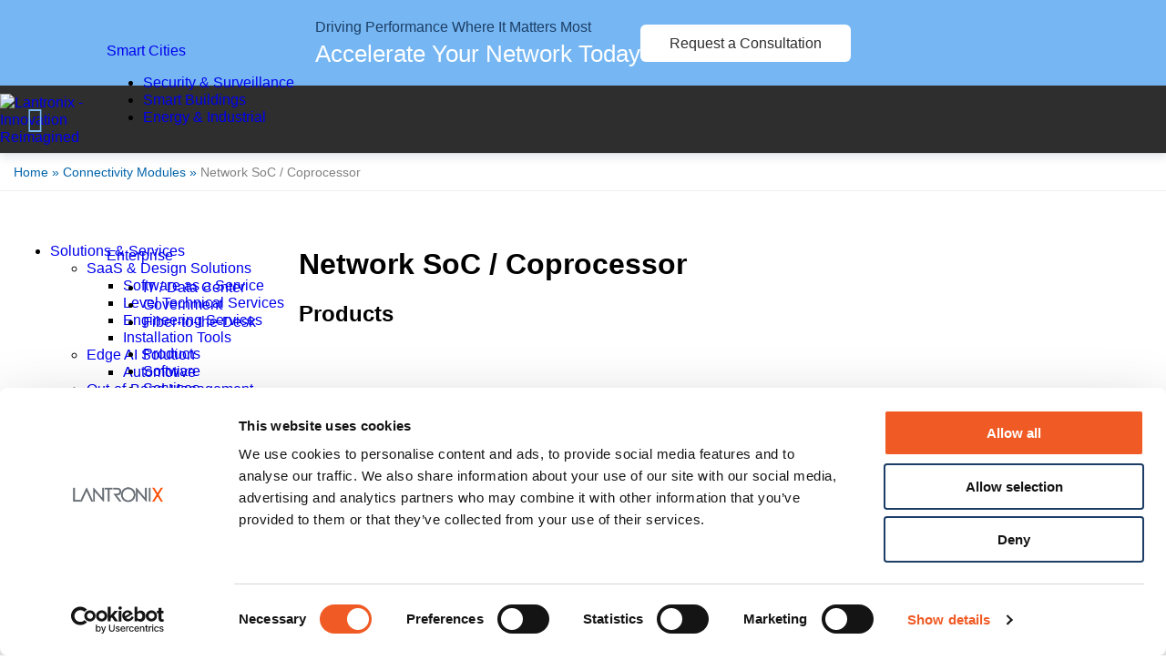

--- FILE ---
content_type: text/html; charset=UTF-8
request_url: https://www.lantronix.com/products-class/network-soc-coprocessor/
body_size: 64146
content:
<!DOCTYPE html>
<html lang="en-US">
<head>
	<meta charset="UTF-8">
	<meta name="viewport" content="width=device-width, initial-scale=1">
	<link rel="profile" href="https://gmpg.org/xfn/11">
		<!-- Google Consent Mode -->
	<script data-cookieconsent="ignore">
        const updateBodyClass = () => {
            const categories = [
                "marketing",
                "necessary",
                "preferences",
                "statistics"
            ];
            for (const category of categories) {
                document.body.classList.toggle(`cb-${category}`, Cookiebot.consent[category] );
            }
        }
        window.addEventListener( 'CookiebotOnConsentReady', updateBodyClass );
        window.addEventListener( 'CookiebotOnConsentLoad', updateBodyClass );
        window.addEventListener( 'CookiebotOnConsentAccept', updateBodyClass );
        window.addEventListener( 'CookiebotOnConsentDecline', updateBodyClass );

        window.dataLayer = window.dataLayer || [];
        function gtag() {
            dataLayer.push(arguments)
        }
        gtag("consent", "default", {
            ad_personalization: "denied",
            ad_storage: "denied",
            ad_user_data: "denied",
            analytics_storage: "denied",
            functionality_storage: "denied",
            personalization_storage: "denied",
            security_storage: "granted",
            wait_for_update: 500
        });
        gtag("set", "ads_data_redaction", true);
        gtag("set", "url_passthrough", true);
	</script>
	<!-- End Google Consent Mode-->
		<!-- Cookiebot CMP -->
	<script
        id="Cookiebot"
        src="https://consent.cookiebot.com/uc.js"
        data-cbid="4e62b627-25ea-4af3-9b70-93f97e4aa1f9"
        data-blockingmode="manual"
        type="text/javascript"
        data-georegions="{'region':'US-06','cbid':'319dbd67-b76a-4a51-b95a-deddf8815011'},{'region':'BR','cbid':'56ad9b57-0eaf-4c95-bf90-36be96b4fd49'},{'region':'CA','cbid':'125aadaa-b319-4954-b886-cd4da8488280'},{'region':'AT,BE,BG,HR,CY,CZ,DK,EE,FI,FR,DE,GR,HU,IE,IT,LV,LT,LU,MT,NL,PL,PT,RO,SK,SI,ES,SE,IS,LI,NO','cbid':'b834ffe4-9842-4aa8-a7c6-83e720388b6e'}"
    ></script>
	<!-- End Cookiebot CMP -->
				<script type="text/javascript">!function(){var b=function(){window.__AudioEyeInstallSource="wordpress"; window.__AudioEyeSiteHash="c562ae7f7cabfb6b6b57f238419bb385"; var a=document.createElement("script");a.src="https://wsmcdn.audioeye.com/aem.js";a.type="text/javascript";a.setAttribute("async","");document.getElementsByTagName("body")[0].appendChild(a)};"complete"!==document.readyState?window.addEventListener?window.addEventListener("load",b):window.attachEvent&&window.attachEvent("onload",b):b()}();</script>
			<meta name='robots' content='index, follow, max-image-preview:large, max-snippet:-1, max-video-preview:-1' />
	<!-- Google Tag Manager -->
	<script>(function(w,d,s,l,i){w[l]=w[l]||[];w[l].push({'gtm.start':
                new Date().getTime(),event:'gtm.js'});var f=d.getElementsByTagName(s)[0],
            j=d.createElement(s),dl=l!='dataLayer'?'&l='+l:'';j.async=true;j.src=
            'https://www.googletagmanager.com/gtm.js?id='+i+dl;f.parentNode.insertBefore(j,f);
        })(window,document,'script','dataLayer','GTM-TRTTQR');</script>
	<!-- End Google Tag Manager -->
	
	<!-- This site is optimized with the Yoast SEO Premium plugin v26.7 (Yoast SEO v26.7) - https://yoast.com/wordpress/plugins/seo/ -->
	<title>Network SoC / Coprocessor | Wired Modules | Lantronix</title>
	<meta name="description" content="Network SoC / Coprocessor | Wired Modules | Lantronix | DSTni-EX Put Ethernet Connectivity in Your Products Quickly &amp; Economically" />
	<link rel="canonical" href="https://www.lantronix.com/products-class/network-soc-coprocessor/" />
	<meta property="og:locale" content="en_US" />
	<meta property="og:type" content="article" />
	<meta property="og:title" content="Network SoC / Coprocessor Archives" />
	<meta property="og:description" content="Network SoC / Coprocessor | Wired Modules | Lantronix | DSTni-EX Put Ethernet Connectivity in Your Products Quickly &amp; Economically" />
	<meta property="og:url" content="https://www.lantronix.com/products-class/network-soc-coprocessor/" />
	<meta property="og:site_name" content="Lantronix" />
	<meta property="og:image" content="https://cdn.lantronix.com/wp-content/uploads/img/lantronix_logos-med.tagline.jpg" />
	<meta property="og:image:width" content="1042" />
	<meta property="og:image:height" content="517" />
	<meta property="og:image:type" content="image/jpeg" />
	<meta name="twitter:card" content="summary_large_image" />
	<meta name="twitter:site" content="@lantronix" />
	<script type="application/ld+json" class="yoast-schema-graph">{"@context":"https://schema.org","@graph":[{"@type":"CollectionPage","@id":"https://www.lantronix.com/products-class/network-soc-coprocessor/","url":"https://www.lantronix.com/products-class/network-soc-coprocessor/","name":"Network SoC / Coprocessor | Wired Modules | Lantronix","isPartOf":{"@id":"https://www.lantronix.com/#website"},"description":"Network SoC / Coprocessor | Wired Modules | Lantronix | DSTni-EX Put Ethernet Connectivity in Your Products Quickly & Economically","breadcrumb":{"@id":"https://www.lantronix.com/products-class/network-soc-coprocessor/#breadcrumb"},"inLanguage":"en-US"},{"@type":"BreadcrumbList","@id":"https://www.lantronix.com/products-class/network-soc-coprocessor/#breadcrumb","itemListElement":[{"@type":"ListItem","position":1,"name":"Home","item":"https://www.lantronix.com/"},{"@type":"ListItem","position":2,"name":"Connectivity Modules","item":"https://www.lantronix.com/products-class/connectivity-modules/"},{"@type":"ListItem","position":3,"name":"Network SoC / Coprocessor"}]},{"@type":"WebSite","@id":"https://www.lantronix.com/#website","url":"https://www.lantronix.com/","name":"Lantronix","description":"Connect Smart. Do More.","publisher":{"@id":"https://www.lantronix.com/#organization"},"potentialAction":[{"@type":"SearchAction","target":{"@type":"EntryPoint","urlTemplate":"https://www.lantronix.com/?s={search_term_string}"},"query-input":{"@type":"PropertyValueSpecification","valueRequired":true,"valueName":"search_term_string"}}],"inLanguage":"en-US"},{"@type":"Organization","@id":"https://www.lantronix.com/#organization","name":"Lantronix","url":"https://www.lantronix.com/","logo":{"@type":"ImageObject","inLanguage":"en-US","@id":"https://www.lantronix.com/#/schema/logo/image/","url":"https://cdn.lantronix.com/wp-content/uploads/img/logo-header.png","contentUrl":"https://cdn.lantronix.com/wp-content/uploads/img/logo-header.png","width":362,"height":58,"caption":"Lantronix"},"image":{"@id":"https://www.lantronix.com/#/schema/logo/image/"},"sameAs":["https://www.facebook.com/LantronixIoT","https://x.com/lantronix","https://www.linkedin.com/company/lantronix/","https://www.youtube.com/user/LantronixInc"]}]}</script>
	<!-- / Yoast SEO Premium plugin. -->


<link rel='dns-prefetch' href='//js.hs-scripts.com' />
<link rel="preload" href="https://cdn.lantronix.com/wp-content/themes/ltrx015201-child/assets/dist/fonts/roboto-v48-latin-900.woff2" as="font" type="font/woff" crossorigin>
<link rel="preload" href="https://cdn.lantronix.com/wp-content/themes/ltrx015201-child/assets/dist/fonts/roboto-v48-latin-regular.woff2" as="font" type="font/woff" crossorigin>
<link rel="preload" href="https://cdn.lantronix.com/wp-content/themes/ltrx015201-child/assets/dist/fonts/intro.woff2" as="font" type="font/woff" crossorigin>
<link rel="preload" href="https://cdn.lantronix.com/wp-content/themes/ltrx015201-child/assets/dist/fonts/site-icons.woff2?v=1765811168539" as="font" type="font/woff" crossorigin>
<style id="rmg-critical-css">:root{--col-gap:30px;--input-bg:#fff;--input-p:#2e2e2e;--input-bd:#d9d9d9;--input-error-p:#c02b0a;--input-error-bg:rgba(192,43,10,.1)}.page-banner{background-color:#104163;margin-bottom:40px;padding:50px 80px;position:relative;text-align:center}.page-banner.large-banner{padding:100px 80px}.page-banner h1{color:#fff;font-size:57px;font-weight:500;line-height:1.1;margin:0;position:relative;z-index:5}.page-banner blockquote{border-left:none;color:#fff;font-size:25px;font-style:normal;font-weight:500;line-height:43px;margin:auto;max-width:800px}.page-banner blockquote:before{aspect-ratio:19/16;background:url(https://cdn.lantronix.com/wp-content/themes/ltrx015201-child/assets/dist/img/shared/intro-banner-quotation.svg) 0 0 no-repeat;background-size:100%;content:"";display:block;height:auto;margin:0 auto 20px;width:50px}.page-banner .banner-content{position:relative;z-index:10}.page-banner .background-image{--overlay-color:#5fb9f9;bottom:0;left:0;position:absolute;right:0;top:0;z-index:1}.page-banner .background-image.overlay-lblue{--overlay-color:#0064ab}.page-banner .background-image.overlay-blue{--overlay-color:#0c3f69}.page-banner .background-image.overlay-black{--overlay-color:#2e2e2e}.page-banner .background-image.overlay:after{background-color:var(--overlay-color);bottom:0;content:"";left:0;opacity:.6;position:absolute;right:0;top:0;z-index:5}.page-banner .background-image img{height:100%;-o-object-fit:cover;object-fit:cover;width:100%}/*!
 *  Font Awesome 4.3.0 by @davegandy - http://fontawesome.io - @fontawesome
 *  License - http://fontawesome.io/license (Font: SIL OFL 1.1, CSS: MIT License)
 */@font-face{font-family:FontAwesome;font-style:normal;font-weight:400;src:url(https://cdn.lantronix.com/wp-content/themes/ltrx015201-child/assets/dist//../fonts/fontawesome-webfont.woff2) format("woff2")}.fa{display:inline-block;font:normal normal normal 14px/1 FontAwesome;font-size:inherit;text-rendering:auto;-webkit-font-smoothing:antialiased;-moz-osx-font-smoothing:grayscale;transform:translate(0)}.fa-lg{font-size:1.33333333em;line-height:.75em;vertical-align:-15%}.fa-2x{font-size:2em}.fa-3x{font-size:3em}.fa-4x{font-size:4em}.fa-5x{font-size:5em}.fa-fw{text-align:center;width:1.28571429em}.fa-ul{list-style-type:none;margin-left:2.14285714em;padding-left:0}.fa-ul>li{position:relative}.fa-li{left:-2.14285714em;position:absolute;text-align:center;top:.14285714em;width:2.14285714em}.fa-li.fa-lg{left:-1.85714286em}.fa-border{border:.08em solid #eee;border-radius:.1em;padding:.2em .25em .15em}.pull-right{float:right}.pull-left{float:left}.fa.pull-left{margin-right:.3em}.fa.pull-right{margin-left:.3em}.fa-spin{animation:fa-spin 2s linear infinite}.fa-pulse{animation:fa-spin 1s steps(8) infinite}@keyframes fa-spin{0%{transform:rotate(0deg)}to{transform:rotate(359deg)}}.fa-rotate-90{filter:progid:DXImageTransform.Microsoft.BasicImage(rotation=1);transform:rotate(90deg)}.fa-rotate-180{filter:progid:DXImageTransform.Microsoft.BasicImage(rotation=2);transform:rotate(180deg)}.fa-rotate-270{filter:progid:DXImageTransform.Microsoft.BasicImage(rotation=3);transform:rotate(270deg)}.fa-flip-horizontal{filter:progid:DXImageTransform.Microsoft.BasicImage(rotation=0,mirror=1);transform:scaleX(-1)}.fa-flip-vertical{filter:progid:DXImageTransform.Microsoft.BasicImage(rotation=2,mirror=1);transform:scaleY(-1)}:root .fa-flip-horizontal,:root .fa-flip-vertical,:root .fa-rotate-180,:root .fa-rotate-270,:root .fa-rotate-90{filter:none}.fa-stack{display:inline-block;height:2em;line-height:2em;position:relative;vertical-align:middle;width:2em}.fa-stack-1x,.fa-stack-2x{left:0;position:absolute;text-align:center;width:100%}.fa-stack-1x{line-height:inherit}.fa-stack-2x{font-size:2em}.fa-inverse{color:#fff}.fa-glass:before{content:"\f000"}.fa-music:before{content:"\f001"}.fa-search:before{content:"\f002"}.fa-envelope-o:before{content:"\f003"}.fa-heart:before{content:"\f004"}.fa-star:before{content:"\f005"}.fa-star-o:before{content:"\f006"}.fa-user:before{content:"\f007"}.fa-film:before{content:"\f008"}.fa-th-large:before{content:"\f009"}.fa-th:before{content:"\f00a"}.fa-th-list:before{content:"\f00b"}.fa-check:before{content:"\f00c"}.fa-close:before,.fa-remove:before,.fa-times:before{content:"\f00d"}.fa-search-plus:before{content:"\f00e"}.fa-search-minus:before{content:"\f010"}.fa-power-off:before{content:"\f011"}.fa-signal:before{content:"\f012"}.fa-cog:before,.fa-gear:before{content:"\f013"}.fa-trash-o:before{content:"\f014"}.fa-home:before{content:"\f015"}.fa-file-o:before{content:"\f016"}.fa-clock-o:before{content:"\f017"}.fa-road:before{content:"\f018"}.fa-download:before{content:"\f019"}.fa-arrow-circle-o-down:before{content:"\f01a"}.fa-arrow-circle-o-up:before{content:"\f01b"}.fa-inbox:before{content:"\f01c"}.fa-play-circle-o:before{content:"\f01d"}.fa-repeat:before,.fa-rotate-right:before{content:"\f01e"}.fa-refresh:before{content:"\f021"}.fa-list-alt:before{content:"\f022"}.fa-lock:before{content:"\f023"}.fa-flag:before{content:"\f024"}.fa-headphones:before{content:"\f025"}.fa-volume-off:before{content:"\f026"}.fa-volume-down:before{content:"\f027"}.fa-volume-up:before{content:"\f028"}.fa-qrcode:before{content:"\f029"}.fa-barcode:before{content:"\f02a"}.fa-tag:before{content:"\f02b"}.fa-tags:before{content:"\f02c"}.fa-book:before{content:"\f02d"}.fa-bookmark:before{content:"\f02e"}.fa-print:before{content:"\f02f"}.fa-camera:before{content:"\f030"}.fa-font:before{content:"\f031"}.fa-bold:before{content:"\f032"}.fa-italic:before{content:"\f033"}.fa-text-height:before{content:"\f034"}.fa-text-width:before{content:"\f035"}.fa-align-left:before{content:"\f036"}.fa-align-center:before{content:"\f037"}.fa-align-right:before{content:"\f038"}.fa-align-justify:before{content:"\f039"}.fa-list:before{content:"\f03a"}.fa-dedent:before,.fa-outdent:before{content:"\f03b"}.fa-indent:before{content:"\f03c"}.fa-video-camera:before{content:"\f03d"}.fa-image:before,.fa-photo:before,.fa-picture-o:before{content:"\f03e"}.fa-pencil:before{content:"\f040"}.fa-map-marker:before{content:"\f041"}.fa-adjust:before{content:"\f042"}.fa-tint:before{content:"\f043"}.fa-edit:before,.fa-pencil-square-o:before{content:"\f044"}.fa-share-square-o:before{content:"\f045"}.fa-check-square-o:before{content:"\f046"}.fa-arrows:before{content:"\f047"}.fa-step-backward:before{content:"\f048"}.fa-fast-backward:before{content:"\f049"}.fa-backward:before{content:"\f04a"}.fa-play:before{content:"\f04b"}.fa-pause:before{content:"\f04c"}.fa-stop:before{content:"\f04d"}.fa-forward:before{content:"\f04e"}.fa-fast-forward:before{content:"\f050"}.fa-step-forward:before{content:"\f051"}.fa-eject:before{content:"\f052"}.fa-chevron-left:before{content:"\f053"}.fa-chevron-right:before{content:"\f054"}.fa-plus-circle:before{content:"\f055"}.fa-minus-circle:before{content:"\f056"}.fa-times-circle:before{content:"\f057"}.fa-check-circle:before{content:"\f058"}.fa-question-circle:before{content:"\f059"}.fa-info-circle:before{content:"\f05a"}.fa-crosshairs:before{content:"\f05b"}.fa-times-circle-o:before{content:"\f05c"}.fa-check-circle-o:before{content:"\f05d"}.fa-ban:before{content:"\f05e"}.fa-arrow-left:before{content:"\f060"}.fa-arrow-right:before{content:"\f061"}.fa-arrow-up:before{content:"\f062"}.fa-arrow-down:before{content:"\f063"}.fa-mail-forward:before,.fa-share:before{content:"\f064"}.fa-expand:before{content:"\f065"}.fa-compress:before{content:"\f066"}.fa-plus:before{content:"\f067"}.fa-minus:before{content:"\f068"}.fa-asterisk:before{content:"\f069"}.fa-exclamation-circle:before{content:"\f06a"}.fa-gift:before{content:"\f06b"}.fa-leaf:before{content:"\f06c"}.fa-fire:before{content:"\f06d"}.fa-eye:before{content:"\f06e"}.fa-eye-slash:before{content:"\f070"}.fa-exclamation-triangle:before,.fa-warning:before{content:"\f071"}.fa-plane:before{content:"\f072"}.fa-calendar:before{content:"\f073"}.fa-random:before{content:"\f074"}.fa-comment:before{content:"\f075"}.fa-magnet:before{content:"\f076"}.fa-chevron-up:before{content:"\f077"}.fa-chevron-down:before{content:"\f078"}.fa-retweet:before{content:"\f079"}.fa-shopping-cart:before{content:"\f07a"}.fa-folder:before{content:"\f07b"}.fa-folder-open:before{content:"\f07c"}.fa-arrows-v:before{content:"\f07d"}.fa-arrows-h:before{content:"\f07e"}.fa-bar-chart-o:before,.fa-bar-chart:before{content:"\f080"}.fa-twitter-square:before{content:"\f081"}.fa-facebook-square:before{content:"\f082"}.fa-camera-retro:before{content:"\f083"}.fa-key:before{content:"\f084"}.fa-cogs:before,.fa-gears:before{content:"\f085"}.fa-comments:before{content:"\f086"}.fa-thumbs-o-up:before{content:"\f087"}.fa-thumbs-o-down:before{content:"\f088"}.fa-star-half:before{content:"\f089"}.fa-heart-o:before{content:"\f08a"}.fa-sign-out:before{content:"\f08b"}.fa-linkedin-square:before{content:"\f08c"}.fa-thumb-tack:before{content:"\f08d"}.fa-external-link:before{content:"\f08e"}.fa-sign-in:before{content:"\f090"}.fa-trophy:before{content:"\f091"}.fa-github-square:before{content:"\f092"}.fa-upload:before{content:"\f093"}.fa-lemon-o:before{content:"\f094"}.fa-phone:before{content:"\f095"}.fa-square-o:before{content:"\f096"}.fa-bookmark-o:before{content:"\f097"}.fa-phone-square:before{content:"\f098"}.fa-twitter:before{content:"\f099"}.fa-facebook-f:before,.fa-facebook:before{content:"\f09a"}.fa-github:before{content:"\f09b"}.fa-unlock:before{content:"\f09c"}.fa-credit-card:before{content:"\f09d"}.fa-rss:before{content:"\f09e"}.fa-hdd-o:before{content:"\f0a0"}.fa-bullhorn:before{content:"\f0a1"}.fa-bell:before{content:"\f0f3"}.fa-certificate:before{content:"\f0a3"}.fa-hand-o-right:before{content:"\f0a4"}.fa-hand-o-left:before{content:"\f0a5"}.fa-hand-o-up:before{content:"\f0a6"}.fa-hand-o-down:before{content:"\f0a7"}.fa-arrow-circle-left:before{content:"\f0a8"}.fa-arrow-circle-right:before{content:"\f0a9"}.fa-arrow-circle-up:before{content:"\f0aa"}.fa-arrow-circle-down:before{content:"\f0ab"}.fa-globe:before{content:"\f0ac"}.fa-wrench:before{content:"\f0ad"}.fa-tasks:before{content:"\f0ae"}.fa-filter:before{content:"\f0b0"}.fa-briefcase:before{content:"\f0b1"}.fa-arrows-alt:before{content:"\f0b2"}.fa-group:before,.fa-users:before{content:"\f0c0"}.fa-chain:before,.fa-link:before{content:"\f0c1"}.fa-cloud:before{content:"\f0c2"}.fa-flask:before{content:"\f0c3"}.fa-cut:before,.fa-scissors:before{content:"\f0c4"}.fa-copy:before,.fa-files-o:before{content:"\f0c5"}.fa-paperclip:before{content:"\f0c6"}.fa-floppy-o:before,.fa-save:before{content:"\f0c7"}.fa-square:before{content:"\f0c8"}.fa-bars:before,.fa-navicon:before,.fa-reorder:before{content:"\f0c9"}.fa-list-ul:before{content:"\f0ca"}.fa-list-ol:before{content:"\f0cb"}.fa-strikethrough:before{content:"\f0cc"}.fa-underline:before{content:"\f0cd"}.fa-table:before{content:"\f0ce"}.fa-magic:before{content:"\f0d0"}.fa-truck:before{content:"\f0d1"}.fa-pinterest:before{content:"\f0d2"}.fa-pinterest-square:before{content:"\f0d3"}.fa-google-plus-square:before{content:"\f0d4"}.fa-google-plus:before{content:"\f0d5"}.fa-money:before{content:"\f0d6"}.fa-caret-down:before{content:"\f0d7"}.fa-caret-up:before{content:"\f0d8"}.fa-caret-left:before{content:"\f0d9"}.fa-caret-right:before{content:"\f0da"}.fa-columns:before{content:"\f0db"}.fa-sort:before,.fa-unsorted:before{content:"\f0dc"}.fa-sort-desc:before,.fa-sort-down:before{content:"\f0dd"}.fa-sort-asc:before,.fa-sort-up:before{content:"\f0de"}.fa-envelope:before{content:"\f0e0"}.fa-linkedin:before{content:"\f0e1"}.fa-rotate-left:before,.fa-undo:before{content:"\f0e2"}.fa-gavel:before,.fa-legal:before{content:"\f0e3"}.fa-dashboard:before,.fa-tachometer:before{content:"\f0e4"}.fa-comment-o:before{content:"\f0e5"}.fa-comments-o:before{content:"\f0e6"}.fa-bolt:before,.fa-flash:before{content:"\f0e7"}.fa-sitemap:before{content:"\f0e8"}.fa-umbrella:before{content:"\f0e9"}.fa-clipboard:before,.fa-paste:before{content:"\f0ea"}.fa-lightbulb-o:before{content:"\f0eb"}.fa-exchange:before{content:"\f0ec"}.fa-cloud-download:before{content:"\f0ed"}.fa-cloud-upload:before{content:"\f0ee"}.fa-user-md:before{content:"\f0f0"}.fa-stethoscope:before{content:"\f0f1"}.fa-suitcase:before{content:"\f0f2"}.fa-bell-o:before{content:"\f0a2"}.fa-coffee:before{content:"\f0f4"}.fa-cutlery:before{content:"\f0f5"}.fa-file-text-o:before{content:"\f0f6"}.fa-building-o:before{content:"\f0f7"}.fa-hospital-o:before{content:"\f0f8"}.fa-ambulance:before{content:"\f0f9"}.fa-medkit:before{content:"\f0fa"}.fa-fighter-jet:before{content:"\f0fb"}.fa-beer:before{content:"\f0fc"}.fa-h-square:before{content:"\f0fd"}.fa-plus-square:before{content:"\f0fe"}.fa-angle-double-left:before{content:"\f100"}.fa-angle-double-right:before{content:"\f101"}.fa-angle-double-up:before{content:"\f102"}.fa-angle-double-down:before{content:"\f103"}.fa-angle-left:before{content:"\f104"}.fa-angle-right:before{content:"\f105"}.fa-angle-up:before{content:"\f106"}.fa-angle-down:before{content:"\f107"}.fa-desktop:before{content:"\f108"}.fa-laptop:before{content:"\f109"}.fa-tablet:before{content:"\f10a"}.fa-mobile-phone:before,.fa-mobile:before{content:"\f10b"}.fa-circle-o:before{content:"\f10c"}.fa-quote-left:before{content:"\f10d"}.fa-quote-right:before{content:"\f10e"}.fa-spinner:before{content:"\f110"}.fa-circle:before{content:"\f111"}.fa-mail-reply:before,.fa-reply:before{content:"\f112"}.fa-github-alt:before{content:"\f113"}.fa-folder-o:before{content:"\f114"}.fa-folder-open-o:before{content:"\f115"}.fa-smile-o:before{content:"\f118"}.fa-frown-o:before{content:"\f119"}.fa-meh-o:before{content:"\f11a"}.fa-gamepad:before{content:"\f11b"}.fa-keyboard-o:before{content:"\f11c"}.fa-flag-o:before{content:"\f11d"}.fa-flag-checkered:before{content:"\f11e"}.fa-terminal:before{content:"\f120"}.fa-code:before{content:"\f121"}.fa-mail-reply-all:before,.fa-reply-all:before{content:"\f122"}.fa-star-half-empty:before,.fa-star-half-full:before,.fa-star-half-o:before{content:"\f123"}.fa-location-arrow:before{content:"\f124"}.fa-crop:before{content:"\f125"}.fa-code-fork:before{content:"\f126"}.fa-chain-broken:before,.fa-unlink:before{content:"\f127"}.fa-question:before{content:"\f128"}.fa-info:before{content:"\f129"}.fa-exclamation:before{content:"\f12a"}.fa-superscript:before{content:"\f12b"}.fa-subscript:before{content:"\f12c"}.fa-eraser:before{content:"\f12d"}.fa-puzzle-piece:before{content:"\f12e"}.fa-microphone:before{content:"\f130"}.fa-microphone-slash:before{content:"\f131"}.fa-shield:before{content:"\f132"}.fa-calendar-o:before{content:"\f133"}.fa-fire-extinguisher:before{content:"\f134"}.fa-rocket:before{content:"\f135"}.fa-maxcdn:before{content:"\f136"}.fa-chevron-circle-left:before{content:"\f137"}.fa-chevron-circle-right:before{content:"\f138"}.fa-chevron-circle-up:before{content:"\f139"}.fa-chevron-circle-down:before{content:"\f13a"}.fa-html5:before{content:"\f13b"}.fa-css3:before{content:"\f13c"}.fa-anchor:before{content:"\f13d"}.fa-unlock-alt:before{content:"\f13e"}.fa-bullseye:before{content:"\f140"}.fa-ellipsis-h:before{content:"\f141"}.fa-ellipsis-v:before{content:"\f142"}.fa-rss-square:before{content:"\f143"}.fa-play-circle:before{content:"\f144"}.fa-ticket:before{content:"\f145"}.fa-minus-square:before{content:"\f146"}.fa-minus-square-o:before{content:"\f147"}.fa-level-up:before{content:"\f148"}.fa-level-down:before{content:"\f149"}.fa-check-square:before{content:"\f14a"}.fa-pencil-square:before{content:"\f14b"}.fa-external-link-square:before{content:"\f14c"}.fa-share-square:before{content:"\f14d"}.fa-compass:before{content:"\f14e"}.fa-caret-square-o-down:before,.fa-toggle-down:before{content:"\f150"}.fa-caret-square-o-up:before,.fa-toggle-up:before{content:"\f151"}.fa-caret-square-o-right:before,.fa-toggle-right:before{content:"\f152"}.fa-eur:before,.fa-euro:before{content:"\f153"}.fa-gbp:before{content:"\f154"}.fa-dollar:before,.fa-usd:before{content:"\f155"}.fa-inr:before,.fa-rupee:before{content:"\f156"}.fa-cny:before,.fa-jpy:before,.fa-rmb:before,.fa-yen:before{content:"\f157"}.fa-rouble:before,.fa-rub:before,.fa-ruble:before{content:"\f158"}.fa-krw:before,.fa-won:before{content:"\f159"}.fa-bitcoin:before,.fa-btc:before{content:"\f15a"}.fa-file:before{content:"\f15b"}.fa-file-text:before{content:"\f15c"}.fa-sort-alpha-asc:before{content:"\f15d"}.fa-sort-alpha-desc:before{content:"\f15e"}.fa-sort-amount-asc:before{content:"\f160"}.fa-sort-amount-desc:before{content:"\f161"}.fa-sort-numeric-asc:before{content:"\f162"}.fa-sort-numeric-desc:before{content:"\f163"}.fa-thumbs-up:before{content:"\f164"}.fa-thumbs-down:before{content:"\f165"}.fa-youtube-square:before{content:"\f166"}.fa-youtube:before{content:"\f167"}.fa-xing:before{content:"\f168"}.fa-xing-square:before{content:"\f169"}.fa-youtube-play:before{content:"\f16a"}.fa-dropbox:before{content:"\f16b"}.fa-stack-overflow:before{content:"\f16c"}.fa-instagram:before{content:"\f16d"}.fa-flickr:before{content:"\f16e"}.fa-adn:before{content:"\f170"}.fa-bitbucket:before{content:"\f171"}.fa-bitbucket-square:before{content:"\f172"}.fa-tumblr:before{content:"\f173"}.fa-tumblr-square:before{content:"\f174"}.fa-long-arrow-down:before{content:"\f175"}.fa-long-arrow-up:before{content:"\f176"}.fa-long-arrow-left:before{content:"\f177"}.fa-long-arrow-right:before{content:"\f178"}.fa-apple:before{content:"\f179"}.fa-windows:before{content:"\f17a"}.fa-android:before{content:"\f17b"}.fa-linux:before{content:"\f17c"}.fa-dribbble:before{content:"\f17d"}.fa-skype:before{content:"\f17e"}.fa-foursquare:before{content:"\f180"}.fa-trello:before{content:"\f181"}.fa-female:before{content:"\f182"}.fa-male:before{content:"\f183"}.fa-gittip:before,.fa-gratipay:before{content:"\f184"}.fa-sun-o:before{content:"\f185"}.fa-moon-o:before{content:"\f186"}.fa-archive:before{content:"\f187"}.fa-bug:before{content:"\f188"}.fa-vk:before{content:"\f189"}.fa-weibo:before{content:"\f18a"}.fa-renren:before{content:"\f18b"}.fa-pagelines:before{content:"\f18c"}.fa-stack-exchange:before{content:"\f18d"}.fa-arrow-circle-o-right:before{content:"\f18e"}.fa-arrow-circle-o-left:before{content:"\f190"}.fa-caret-square-o-left:before,.fa-toggle-left:before{content:"\f191"}.fa-dot-circle-o:before{content:"\f192"}.fa-wheelchair:before{content:"\f193"}.fa-vimeo-square:before{content:"\f194"}.fa-try:before,.fa-turkish-lira:before{content:"\f195"}.fa-plus-square-o:before{content:"\f196"}.fa-space-shuttle:before{content:"\f197"}.fa-slack:before{content:"\f198"}.fa-envelope-square:before{content:"\f199"}.fa-wordpress:before{content:"\f19a"}.fa-openid:before{content:"\f19b"}.fa-bank:before,.fa-institution:before,.fa-university:before{content:"\f19c"}.fa-graduation-cap:before,.fa-mortar-board:before{content:"\f19d"}.fa-yahoo:before{content:"\f19e"}.fa-google:before{content:"\f1a0"}.fa-reddit:before{content:"\f1a1"}.fa-reddit-square:before{content:"\f1a2"}.fa-stumbleupon-circle:before{content:"\f1a3"}.fa-stumbleupon:before{content:"\f1a4"}.fa-delicious:before{content:"\f1a5"}.fa-digg:before{content:"\f1a6"}.fa-pied-piper:before{content:"\f1a7"}.fa-pied-piper-alt:before{content:"\f1a8"}.fa-drupal:before{content:"\f1a9"}.fa-joomla:before{content:"\f1aa"}.fa-language:before{content:"\f1ab"}.fa-fax:before{content:"\f1ac"}.fa-building:before{content:"\f1ad"}.fa-child:before{content:"\f1ae"}.fa-paw:before{content:"\f1b0"}.fa-spoon:before{content:"\f1b1"}.fa-cube:before{content:"\f1b2"}.fa-cubes:before{content:"\f1b3"}.fa-behance:before{content:"\f1b4"}.fa-behance-square:before{content:"\f1b5"}.fa-steam:before{content:"\f1b6"}.fa-steam-square:before{content:"\f1b7"}.fa-recycle:before{content:"\f1b8"}.fa-automobile:before,.fa-car:before{content:"\f1b9"}.fa-cab:before,.fa-taxi:before{content:"\f1ba"}.fa-tree:before{content:"\f1bb"}.fa-spotify:before{content:"\f1bc"}.fa-deviantart:before{content:"\f1bd"}.fa-soundcloud:before{content:"\f1be"}.fa-database:before{content:"\f1c0"}.fa-file-pdf-o:before{content:"\f1c1"}.fa-file-word-o:before{content:"\f1c2"}.fa-file-excel-o:before{content:"\f1c3"}.fa-file-powerpoint-o:before{content:"\f1c4"}.fa-file-image-o:before,.fa-file-photo-o:before,.fa-file-picture-o:before{content:"\f1c5"}.fa-file-archive-o:before,.fa-file-zip-o:before{content:"\f1c6"}.fa-file-audio-o:before,.fa-file-sound-o:before{content:"\f1c7"}.fa-file-movie-o:before,.fa-file-video-o:before{content:"\f1c8"}.fa-file-code-o:before{content:"\f1c9"}.fa-vine:before{content:"\f1ca"}.fa-codepen:before{content:"\f1cb"}.fa-jsfiddle:before{content:"\f1cc"}.fa-life-bouy:before,.fa-life-buoy:before,.fa-life-ring:before,.fa-life-saver:before,.fa-support:before{content:"\f1cd"}.fa-circle-o-notch:before{content:"\f1ce"}.fa-ra:before,.fa-rebel:before{content:"\f1d0"}.fa-empire:before,.fa-ge:before{content:"\f1d1"}.fa-git-square:before{content:"\f1d2"}.fa-git:before{content:"\f1d3"}.fa-hacker-news:before{content:"\f1d4"}.fa-tencent-weibo:before{content:"\f1d5"}.fa-qq:before{content:"\f1d6"}.fa-wechat:before,.fa-weixin:before{content:"\f1d7"}.fa-paper-plane:before,.fa-send:before{content:"\f1d8"}.fa-paper-plane-o:before,.fa-send-o:before{content:"\f1d9"}.fa-history:before{content:"\f1da"}.fa-circle-thin:before,.fa-genderless:before{content:"\f1db"}.fa-header:before{content:"\f1dc"}.fa-paragraph:before{content:"\f1dd"}.fa-sliders:before{content:"\f1de"}.fa-share-alt:before{content:"\f1e0"}.fa-share-alt-square:before{content:"\f1e1"}.fa-bomb:before{content:"\f1e2"}.fa-futbol-o:before,.fa-soccer-ball-o:before{content:"\f1e3"}.fa-tty:before{content:"\f1e4"}.fa-binoculars:before{content:"\f1e5"}.fa-plug:before{content:"\f1e6"}.fa-slideshare:before{content:"\f1e7"}.fa-twitch:before{content:"\f1e8"}.fa-yelp:before{content:"\f1e9"}.fa-newspaper-o:before{content:"\f1ea"}.fa-wifi:before{content:"\f1eb"}.fa-calculator:before{content:"\f1ec"}.fa-paypal:before{content:"\f1ed"}.fa-google-wallet:before{content:"\f1ee"}.fa-cc-visa:before{content:"\f1f0"}.fa-cc-mastercard:before{content:"\f1f1"}.fa-cc-discover:before{content:"\f1f2"}.fa-cc-amex:before{content:"\f1f3"}.fa-cc-paypal:before{content:"\f1f4"}.fa-cc-stripe:before{content:"\f1f5"}.fa-bell-slash:before{content:"\f1f6"}.fa-bell-slash-o:before{content:"\f1f7"}.fa-trash:before{content:"\f1f8"}.fa-copyright:before{content:"\f1f9"}.fa-at:before{content:"\f1fa"}.fa-eyedropper:before{content:"\f1fb"}.fa-paint-brush:before{content:"\f1fc"}.fa-birthday-cake:before{content:"\f1fd"}.fa-area-chart:before{content:"\f1fe"}.fa-pie-chart:before{content:"\f200"}.fa-line-chart:before{content:"\f201"}.fa-lastfm:before{content:"\f202"}.fa-lastfm-square:before{content:"\f203"}.fa-toggle-off:before{content:"\f204"}.fa-toggle-on:before{content:"\f205"}.fa-bicycle:before{content:"\f206"}.fa-bus:before{content:"\f207"}.fa-ioxhost:before{content:"\f208"}.fa-angellist:before{content:"\f209"}.fa-cc:before{content:"\f20a"}.fa-ils:before,.fa-shekel:before,.fa-sheqel:before{content:"\f20b"}.fa-meanpath:before{content:"\f20c"}.fa-buysellads:before{content:"\f20d"}.fa-connectdevelop:before{content:"\f20e"}.fa-dashcube:before{content:"\f210"}.fa-forumbee:before{content:"\f211"}.fa-leanpub:before{content:"\f212"}.fa-sellsy:before{content:"\f213"}.fa-shirtsinbulk:before{content:"\f214"}.fa-simplybuilt:before{content:"\f215"}.fa-skyatlas:before{content:"\f216"}.fa-cart-plus:before{content:"\f217"}.fa-cart-arrow-down:before{content:"\f218"}.fa-diamond:before{content:"\f219"}.fa-ship:before{content:"\f21a"}.fa-user-secret:before{content:"\f21b"}.fa-motorcycle:before{content:"\f21c"}.fa-street-view:before{content:"\f21d"}.fa-heartbeat:before{content:"\f21e"}.fa-venus:before{content:"\f221"}.fa-mars:before{content:"\f222"}.fa-mercury:before{content:"\f223"}.fa-transgender:before{content:"\f224"}.fa-transgender-alt:before{content:"\f225"}.fa-venus-double:before{content:"\f226"}.fa-mars-double:before{content:"\f227"}.fa-venus-mars:before{content:"\f228"}.fa-mars-stroke:before{content:"\f229"}.fa-mars-stroke-v:before{content:"\f22a"}.fa-mars-stroke-h:before{content:"\f22b"}.fa-neuter:before{content:"\f22c"}.fa-facebook-official:before{content:"\f230"}.fa-pinterest-p:before{content:"\f231"}.fa-whatsapp:before{content:"\f232"}.fa-server:before{content:"\f233"}.fa-user-plus:before{content:"\f234"}.fa-user-times:before{content:"\f235"}.fa-bed:before,.fa-hotel:before{content:"\f236"}.fa-viacoin:before{content:"\f237"}.fa-train:before{content:"\f238"}.fa-subway:before{content:"\f239"}.fa-medium:before{content:"\f23a"}[data-theme=white],body{--text-p:#000;--text-s:#f05b25;--text-t:#1c3e66;--text-q:#000;--title-p:#1c3e66;--title-s:#f05b25;--title-t:#2962a6;--block-quote-p:#2962a6;--link-p:#f05b25;--link-s:#1c3e66;--link-t:#76b7f3;--btn-p:#fff;--btn-p-bg:#2962a6;--btn-p-h:#fff;--btn-p-bg-h:#1c3e66;--btn-s:#fff;--btn-s-bg:#f05b25;--btn-s-h:#fff;--btn-s-bg-h:#a4340b;--btn-arrow:#fff;--btn-arrow-bg:#1c3e66;--btn-arrow-right-bg:#2962a6;--btn-arrow-right-p:#fff;--btn-arrow-h:#fff;--btn-arrow-bg-h:#76b7f3;--btn-arrow-right-bg-h:#2962a6;--btn-arrow-right-p-h:#fff;--card-bg:#fff;--card-text-p:#000;--bg-p:#fff;--bg-p-rgb:255,255,255;--border-p:#76b7f3;--border-s:rgba(0,0,0,.1);--bg-shape:#76b7f3;--bg-gradient:linear-gradient(270deg,rgba(28,62,102,0),#1c3e66);--intro-title:#000;--intro-description:#000;--accordion-bg:#1c3e66;--accordion-p:#fff;--accordion-c-p:#76b7f3}[data-theme]{background-color:var(--bg-p);color:var(--text-p)}[data-theme=lightgray]{--bg-p:#f5f5f5;--bg-p-rgb:245,245,245;--text-q:#6a6d72}[data-theme=blue],[data-theme=charcoal],[data-theme=darkblue]{--text-p:#fff;--text-s:#76b7f3;--text-t:#f05b25;--text-q:#d9d9d9;--title-p:#fff;--title-s:#76b7f3;--title-t:#f05b25;--block-quote-p:#2962a6;--link-p:#76b7f3;--link-s:#d9d9d9;--link-t:#f05b25;--btn-p:#2e2e2e;--btn-p-bg:#fff;--btn-p-h:#fff;--btn-p-bg-h:#2962a6;--btn-s:#fff;--btn-s-bg:#f05b25;--btn-s-h:#fff;--btn-s-bg-h:#a4340b;--intro-title:#fff;--intro-description:#fff;--btn-arrow:#2e2e2e;--btn-arrow-bg:#fff;--btn-arrow-right-bg:#f05b25;--btn-arrow-right-p:#fff;--btn-arrow-h:#fff;--btn-arrow-bg-h:#76b7f3;--btn-arrow-right-bg-h:#2e2e2e;--btn-arrow-right-p-h:#fff;--accordion-bg:#fff;--accordion-p:#1c3e66;--accordion-c-p:#2e2e2e}[data-theme=charcoal]{--bg-p:#2e2e2e;--bg-p-rgb:46,46,46;--text-q:hsla(0,0%,96%,.7);--btn-arrow-right-bg-h:#f05b25}[data-theme=blue]{--bg-p:#2962a6;--bg-p-rgb:41,98,166;--link-p:#fff;--link-s:#d9d9d9;--btn-p-h:#fff;--btn-p-bg-h:#2e2e2e}[data-theme=mblue]{--bg-p:#76b7f3;--bg-p-rgb:118,183,243}[data-theme=darkblue]{--bg-p:#1c3e66;--bg-p-rgb:28,62,102;--intro-title:#76b7f3}[data-theme=lightblue]{--bg-p:#ddedfc;--bg-p-rgb:221,237,252;--bg-shape:#2e2e2e}body .container{--content-width:1570px}body .container.documents-list-content{margin-top:0}body{--header-offset-height:0px;--secondary-nav-height:40px;--primary-header-height:80px;--user-bar-height:0px;--menu-height:calc(var(--header-offset-height) + var(--secondary-nav-height) + var(--primary-header-height) + var(--user-bar-height));margin:0;padding:0}@media (max-width:1499px){body{--secondary-nav-height:0px;--primary-header-height:74px}}body.logged-in{--user-bar-height:38px}@media (max-width:768px){body.logged-in{--user-bar-height:60px}}body *,body :after,body :before{box-sizing:border-box}.l-main,.l-main-2{margin:40px auto;max-width:1540px}@media (max-width:1610px){.l-main,.l-main-2{padding:0 30px}}.l-main .container,.l-main-2 .container{padding-left:0;padding-right:0}img{display:block}.screen-reader-text{border:0;clip:rect(1px,1px,1px,1px);clip-path:inset(50%);height:1px;margin:-1px;overflow:hidden;padding:0;position:absolute;width:1px;word-wrap:normal!important}.mylantronix-page-content{container:blockWrap/inline-size;padding:0 0 40px}.header-inner{margin:0 auto;max-width:1540px}@media (min-width:1500px){body{--header-top:0px;--dts-width:90px;--dts-bg:transparent;--dts-icon:#fff;--dts-label-z:10;--dts-inp-z:5;--dts-inp-opacity:0}body.search-open{--dts-width:260px;--dts-bg:#fff;--dts-icon:#f05b25;--dts-label-z:5;--dts-inp-z:10;--dts-inp-opacity:1}.mobile-nav-open{display:none}nav.secondary{background-color:#787878;font-size:11px;font-weight:900;letter-spacing:1.1px;line-height:20px;padding:0 55px;position:sticky;text-transform:uppercase;top:var(--header-offset-height);z-index:1001}nav.secondary ul{display:flex;justify-content:flex-end;list-style:none;margin:0;padding:0}nav.secondary li.search{transition:background-color .3s}nav.secondary li.search:hover{background-color:#2e2e2e;--dts-icon:#76b7f3;text-decoration:none}nav.secondary li.search:hover label{color:#76b7f3}nav.secondary li.search label{transition:color .3s}nav.secondary li.search>a{align-items:center;display:flex;gap:4px}nav.secondary li.search>a:before{content:"\ea11";font-family:site-icons;font-size:18px}nav.secondary li.languages{--lang-opacity:0;--lang-transform:-200vw;--lang-transution:opacity 0.3s,transform 0s 0.3s;--icon-color:#fff;position:relative}nav.secondary li.languages>a{align-items:center;display:flex;gap:8px}nav.secondary li.languages>a:hover{--icon-color:#76b7f3;text-decoration:none}nav.secondary li.languages>a:before{background-color:var(--icon-color);content:"";display:block;height:20px;-webkit-mask:url(https://cdn.lantronix.com/wp-content/themes/ltrx015201-child/assets/dist//../img/v2/language-chooser.avif) no-repeat;mask:url(https://cdn.lantronix.com/wp-content/themes/ltrx015201-child/assets/dist//../img/v2/language-chooser.avif) no-repeat;transition:background-color .2s;width:20px}nav.secondary li.languages:hover{--lang-opacity:1;--lang-transform:0;--lang-transution:opacity 0.3s,transform 0s 0s}nav.secondary li.languages:hover>a{background-color:#2e2e2e}nav.secondary li.languages:hover>a:hover{text-decoration:none}nav.secondary .translator-dropdown-container{background-color:#f5f5f5;opacity:var(--lang-opacity);position:absolute;right:0;transform:translateX(var(--lang-transform));transition:var(--lang-transition);width:160px;z-index:1000}nav.secondary .translator-dropdown-container img{display:none}nav.secondary .translator-dropdown-container span{padding:0}nav.secondary .translator-dropdown-container p{margin:0}nav.secondary .translator-dropdown-container a{color:#2e2e2e}nav.secondary .translator-dropdown-container a:hover{background-color:#2962a6;color:#fff;text-decoration:none}nav.secondary .translator-dropdown-current-language{display:none}nav.secondary .translator-dropdown-current-language span{display:block;padding:10px 15px}nav.secondary .translator-dropdown-languages-list{display:flex;flex-direction:column}nav.secondary a{--color:#fff;color:var(--color);display:block;padding:10px 15px;transition:color .2s,background-color .2s}nav.secondary a:hover{--color:#76b7f3;background-color:#2e2e2e;text-decoration:none}nav.secondary .search-form-wrap{background-color:var(--dts-bg);opacity:var(--dts-opacity);overflow:hidden;transition:width .3s,opacity .3s,background-color .3s;width:var(--dts-width)}nav.secondary .search-form{display:block;height:40px;margin-right:0;padding-left:30px;position:relative;width:260px}nav.secondary .search-form:before{color:var(--dts-icon);content:"\ea11";font-family:site-icons;font-size:18px;left:10px;line-height:1;position:absolute;top:10px;transition:color .3s;z-index:5}nav.secondary .search-form label{color:#fff;cursor:pointer;display:block;font-size:11px;left:30px;line-height:40px;padding-left:4px;position:absolute;top:0;z-index:var(--dts-label-z)}nav.secondary .search-form .search-submit{-webkit-appearance:none;-moz-appearance:none;appearance:none;background-color:#76b7f3;border:none;color:#fff;display:block;font-size:0;height:40px;opacity:var(--dts-inp-opacity);padding:0;position:absolute;right:0;text-align:center;top:0;width:40px;z-index:var(--dts-inp-z)}nav.secondary .search-form .search-submit:after{content:"\ea09";font-family:site-icons;font-size:18px;line-height:40px}nav.secondary .search-form .search-field{background-color:#fff;border:none;display:block;font-size:14px;height:40px;line-height:40px;opacity:var(--dts-inp-opacity);padding:0 50px 0 10px;position:relative;width:100%;z-index:var(--dts-inp-z)}nav.secondary .search-form .search-field::-moz-placeholder{color:rgba(46,46,46,.8)}nav.secondary .search-form .search-field::placeholder{color:rgba(46,46,46,.8)}header.primary{background-color:#2e2e2e;box-shadow:0 4px 10px 0 rgba(28,62,102,.15);padding:0 55px;position:sticky;top:calc(var(--header-offset-height) + var(--secondary-nav-height));z-index:1000}header.primary .header-inner{align-items:center;display:flex}header.primary .site-logo img{height:60px;width:auto}header.primary nav.primary{flex:1;font-weight:400}header.primary nav.primary a{display:block}header.primary nav.primary a:hover{text-decoration:none}header.primary nav.primary ul{display:flex;justify-content:flex-end;list-style:none;margin:0;padding:0}header.primary nav.primary li.depth-0.active{--d0-rotate:180deg;--d0-weight:900}header.primary nav.primary li.depth-0>a{color:#fff;display:block;font-size:17px;font-weight:var(--d0-weight);line-height:80px;padding:0 6px 0 18px;text-align:center;transition:font-weight .2s}header.primary nav.primary li.depth-0>a:hover{--d0-weight:900}header.primary nav.primary li.depth-0>a:after{color:#76b7f3;content:"\ea1c";display:inline-block;font-family:site-icons;font-size:6px;line-height:12px;text-align:center;transform:rotate(var(--d0-rotate));transition:transform .2s;vertical-align:middle;width:20px}header.primary nav.primary li.depth-0>a:before{content:attr(data-title);display:block;font-weight:900;height:0;overflow-y:clip;padding-right:28px}body{--flyout-bg:none;--flyout-transition:opacity 0.3s,transform 0s 0.3s;--flyout-transform:calc(-100% - 200px);--flyout-opacity:0;--d0-rotate:0;--d0-weight:400}body.show-flyout-menu{--flyout-bg:block;--flyout-transition:opacity 0.3s,transform 0s 0s;--flyout-transform:0;--flyout-opacity:1}body[data-curflyout="0"] .flyout-menu[data-id="0"]{display:flex}body[data-curflyout="0"] nav.primary li[data-navid="0"]{--d0-weight:900}body[data-curflyout="0"] nav.primary li[data-navid="0"]>a{background-color:#484848}body[data-curflyout="1"] .flyout-menu[data-id="1"]{display:flex}body[data-curflyout="1"] nav.primary li[data-navid="1"]{--d0-weight:900}body[data-curflyout="1"] nav.primary li[data-navid="1"]>a{background-color:#484848}body[data-curflyout="2"] .flyout-menu[data-id="2"]{display:flex}body[data-curflyout="2"] nav.primary li[data-navid="2"]{--d0-weight:900}body[data-curflyout="2"] nav.primary li[data-navid="2"]>a{background-color:#484848}body[data-curflyout="3"] .flyout-menu[data-id="3"]{display:flex}body[data-curflyout="3"] nav.primary li[data-navid="3"]{--d0-weight:900}body[data-curflyout="3"] nav.primary li[data-navid="3"]>a{background-color:#484848}body[data-curflyout="4"] .flyout-menu[data-id="4"]{display:flex}body[data-curflyout="4"] nav.primary li[data-navid="4"]{--d0-weight:900}body[data-curflyout="4"] nav.primary li[data-navid="4"]>a{background-color:#484848}body[data-curflyout="5"] .flyout-menu[data-id="5"]{display:flex}body[data-curflyout="5"] nav.primary li[data-navid="5"]{--d0-weight:900}body[data-curflyout="5"] nav.primary li[data-navid="5"]>a{background-color:#484848}body[data-curflyout="6"] .flyout-menu[data-id="6"]{display:flex}body[data-curflyout="6"] nav.primary li[data-navid="6"]{--d0-weight:900}body[data-curflyout="6"] nav.primary li[data-navid="6"]>a{background-color:#484848}body[data-curflyout="7"] .flyout-menu[data-id="7"]{display:flex}body[data-curflyout="7"] nav.primary li[data-navid="7"]{--d0-weight:900}body[data-curflyout="7"] nav.primary li[data-navid="7"]>a{background-color:#484848}body[data-curflyout="8"] .flyout-menu[data-id="8"]{display:flex}body[data-curflyout="8"] nav.primary li[data-navid="8"]{--d0-weight:900}body[data-curflyout="8"] nav.primary li[data-navid="8"]>a{background-color:#484848}body[data-curflyout="9"] .flyout-menu[data-id="9"]{display:flex}body[data-curflyout="9"] nav.primary li[data-navid="9"]{--d0-weight:900}body[data-curflyout="9"] nav.primary li[data-navid="9"]>a{background-color:#484848}body[data-curflyout="10"] .flyout-menu[data-id="10"]{display:flex}body[data-curflyout="10"] nav.primary li[data-navid="10"]{--d0-weight:900}body[data-curflyout="10"] nav.primary li[data-navid="10"]>a{background-color:#484848}body[data-curflyout="11"] .flyout-menu[data-id="11"]{display:flex}body[data-curflyout="11"] nav.primary li[data-navid="11"]{--d0-weight:900}body[data-curflyout="11"] nav.primary li[data-navid="11"]>a{background-color:#484848}body[data-curflyout="12"] .flyout-menu[data-id="12"]{display:flex}body[data-curflyout="12"] nav.primary li[data-navid="12"]{--d0-weight:900}body[data-curflyout="12"] nav.primary li[data-navid="12"]>a{background-color:#484848}.desktop-flyouts-bg{display:var(--flyout-bg);inset:0;position:fixed;z-index:900}.desktop-flyouts{--flyout-height:auto;left:0;opacity:var(--flyout-opacity);position:absolute;top:80px;transform:translateY(var(--flyout-transform));transition:var(--flyout-transition);width:100%;z-index:999}.desktop-flyouts .flyouts-wrap{margin:0 auto;max-width:1540px}}@media (max-width:1499px){nav.primary,nav.secondary{display:none}.mobile-nav-open{color:#76b7f3;display:block;font-size:0;left:30px;position:absolute;top:23px;transition:color .2s;z-index:1}.mobile-nav-open:after{content:"\ea1a";font-family:site-icons;font-size:28px;line-height:1}.mobile-nav-open:hover{color:#fff;text-decoration:none}header.primary{background-color:#2e2e2e;box-shadow:0 4px 10px 0 rgba(28,62,102,.15);position:sticky;top:calc(var(--header-offset-height) + var(--secondary-nav-height));z-index:1000}header.primary .header-inner{align-items:center;display:flex;height:74px;justify-content:center}.site-logo{width:174px}.site-logo img{height:auto;width:100%}}@font-face{font-family:site-icons;src:local(""),url(https://cdn.lantronix.com/wp-content/themes/ltrx015201-child/assets/dist//fonts/site-icons.woff2?v=1765811168539) format("woff2")}@font-face{font-display:swap;font-family:Roboto;font-style:normal;font-weight:400;src:url(https://cdn.lantronix.com/wp-content/themes/ltrx015201-child/assets/dist//fonts/roboto-v48-latin-regular.woff2) format("woff2")}@font-face{font-display:swap;font-family:Roboto;font-style:normal;font-weight:300;src:url(https://cdn.lantronix.com/wp-content/themes/ltrx015201-child/assets/dist//fonts/roboto-v48-latin-300.woff2) format("woff2")}@font-face{font-display:swap;font-family:Roboto;font-style:normal;font-weight:500;src:url(https://cdn.lantronix.com/wp-content/themes/ltrx015201-child/assets/dist//fonts/roboto-v48-latin-500.woff2) format("woff2")}@font-face{font-display:swap;font-family:Roboto;font-style:normal;font-weight:700;src:url(https://cdn.lantronix.com/wp-content/themes/ltrx015201-child/assets/dist//fonts/roboto-v48-latin-700.woff2) format("woff2")}@font-face{font-display:swap;font-family:Roboto;font-style:normal;font-weight:900;src:url(https://cdn.lantronix.com/wp-content/themes/ltrx015201-child/assets/dist//fonts/roboto-v48-latin-900.woff2) format("woff2")}@font-face{font-display:swap;font-family:Roboto Condensed;font-style:normal;font-weight:700;src:url(https://cdn.lantronix.com/wp-content/themes/ltrx015201-child/assets/dist//fonts/roboto-condensed-v27-latin-700.woff2) format("woff2")}@font-face{font-display:swap;font-family:Intro;font-style:normal;font-weight:400;src:url(https://cdn.lantronix.com/wp-content/themes/ltrx015201-child/assets/dist//fonts/intro.woff2) format("woff2")}body{font-family:Roboto,Open Sans,sans-serif;font-weight:400;line-height:1.2}a{text-decoration:none}.entry-content,.wysiwyg-content{font-family:Roboto,Open Sans,sans-serif;font-size:18px;font-weight:400;line-height:25px}.entry-content h1,.wysiwyg-content h1{color:var(--title-p);font-family:Intro,Open Sans,sans-serif;font-size:44px;font-weight:400;line-height:1.1;margin:0 0 10px;-webkit-text-decoration-skip-ink:none;text-decoration-skip-ink:none}.entry-content h1.large-text,.wysiwyg-content h1.large-text{font-size:52.8px}.entry-content h1.small-text,.wysiwyg-content h1.small-text{font-size:35.2px}.entry-content h2,.wysiwyg-content h2{color:var(--title-p);font-family:Intro,Open Sans,sans-serif;font-size:32px;font-weight:400;line-height:1.1;margin:0;-webkit-text-decoration-skip-ink:none;text-decoration-skip-ink:none}.entry-content h2.large-text,.wysiwyg-content h2.large-text{font-size:38.4px}.entry-content h2.small-text,.wysiwyg-content h2.small-text{font-size:25.6px}.entry-content h3,.wysiwyg-content h3{color:var(--title-p);font-size:26px;font-weight:700;line-height:32px;margin:0 0 10px}.entry-content h3.large-text,.wysiwyg-content h3.large-text{font-size:31.2px}.entry-content h3.small-text,.wysiwyg-content h3.small-text{font-size:20.8px}.entry-content h4,.wysiwyg-content h4{color:var(--title-p);font-size:24px;font-weight:700;margin:0 0 10px}.entry-content h4.large-text,.wysiwyg-content h4.large-text{font-size:28.8px}.entry-content h4.small-text,.wysiwyg-content h4.small-text{font-size:19.2px}.entry-content h5,.wysiwyg-content h5{color:var(--title-t);font-family:Intro,Open Sans,sans-serif;font-size:16px;letter-spacing:1px;line-height:20px;margin:0 0 10px;-webkit-text-decoration-skip-ink:none;text-decoration-skip-ink:none;text-transform:uppercase}.entry-content h5.large-text,.wysiwyg-content h5.large-text{font-size:19.2px}.entry-content h5.small-text,.wysiwyg-content h5.small-text{font-size:12.8px}.entry-content h1.text-secondary,.entry-content h2.text-secondary,.entry-content h3.text-secondary,.entry-content h4.text-secondary,.entry-content h5.text-secondary,.wysiwyg-content h1.text-secondary,.wysiwyg-content h2.text-secondary,.wysiwyg-content h3.text-secondary,.wysiwyg-content h4.text-secondary,.wysiwyg-content h5.text-secondary{color:var(--title-s)}.entry-content h1.text-tertiary,.entry-content h2.text-tertiary,.entry-content h3.text-tertiary,.entry-content h4.text-tertiary,.entry-content h5.text-tertiary,.wysiwyg-content h1.text-tertiary,.wysiwyg-content h2.text-tertiary,.wysiwyg-content h3.text-tertiary,.wysiwyg-content h4.text-tertiary,.wysiwyg-content h5.text-tertiary{color:var(--title-t)}.entry-content h1.all-caps,.entry-content h2.all-caps,.entry-content h3.all-caps,.entry-content h4.all-caps,.entry-content h5.all-caps,.wysiwyg-content h1.all-caps,.wysiwyg-content h2.all-caps,.wysiwyg-content h3.all-caps,.wysiwyg-content h4.all-caps,.wysiwyg-content h5.all-caps{font-family:Intro,Open Sans,sans-serif}.entry-content h1 a,.entry-content h2 a,.entry-content h3 a,.entry-content h4 a,.entry-content h5 a,.wysiwyg-content h1 a,.wysiwyg-content h2 a,.wysiwyg-content h3 a,.wysiwyg-content h4 a,.wysiwyg-content h5 a{color:inherit}.entry-content em.text-secondary,.entry-content p.text-secondary,.entry-content strong.text-secondary,.wysiwyg-content em.text-secondary,.wysiwyg-content p.text-secondary,.wysiwyg-content strong.text-secondary{color:var(--text-s)}.entry-content em.text-tertiary,.entry-content p.text-tertiary,.entry-content strong.text-tertiary,.wysiwyg-content em.text-tertiary,.wysiwyg-content p.text-tertiary,.wysiwyg-content strong.text-tertiary{color:var(--text-t)}.entry-content p,.wysiwyg-content p{margin:0 0 1.1em}.entry-content p:last-child,.wysiwyg-content p:last-child{margin-bottom:0}.entry-content p.large-text,.wysiwyg-content p.large-text{font-size:21.6px}.entry-content p.small-text,.wysiwyg-content p.small-text{font-size:14.4px}.entry-content a,.wysiwyg-content a{color:var(--link-p);text-decoration:underline;text-decoration-color:transparent;transition:text-decoration-color .3s,color .3s}.entry-content a:hover,.wysiwyg-content a:hover{text-decoration-color:inherit}.entry-content .all-caps,.wysiwyg-content .all-caps{text-transform:uppercase}.entry-content ol,.entry-content ul,.wysiwyg-content ol,.wysiwyg-content ul{margin:0 0 1.1em 1.5em;padding:0}.entry-content ol:last-child,.entry-content ul:last-child,.wysiwyg-content ol:last-child,.wysiwyg-content ul:last-child{margin-bottom:0}.entry-content ol li+li,.entry-content ul li+li,.wysiwyg-content ol li+li,.wysiwyg-content ul li+li{margin-top:.5em}.entry-content blockquote,.wysiwyg-content blockquote{border:1px solid rgba(36,39,42,.05);box-shadow:0 10px 20px 0 rgba(36,39,42,.15);font-style:normal;margin:30px auto;max-width:1024px;padding:20px 50px;text-align:center}.entry-content .button,.wysiwyg-content .button{background-color:var(--btn-p-bg);border:none;border-radius:6px;color:var(--btn-p);display:inline-block;font-size:inherit;line-height:inherit;padding:.5em 2em;transition:color .2s,background-color .2s}.entry-content .button:hover,.wysiwyg-content .button:hover{background-color:var(--btn-p-bg-h);color:var(--btn-p-h);text-decoration:none}.entry-content .button.button-secondary,.wysiwyg-content .button.button-secondary{background-color:var(--btn-s-bg);color:var(--btn-s)}.entry-content .button.button-secondary:hover,.wysiwyg-content .button.button-secondary:hover{background-color:var(--btn-p-bg-h);color:var(--btn-p-h)}.entry-content .button.button-tertiary,.wysiwyg-content .button.button-tertiary{background-color:var(--btn-t-bg);color:var(--btn-t)}.entry-content .button.button-tertiary:hover,.wysiwyg-content .button.button-tertiary:hover{background-color:var(--btn-p-bg-h);color:var(--btn-p-h)}.entry-content .button.button-arrow:after,.wysiwyg-content .button.button-arrow:after{content:"\ea03";font-family:site-icons;font-size:.6em;margin-left:12px}.entry-content .button.button-gradient,.wysiwyg-content .button.button-gradient{--end-color:#3aa2ee;--start-color:#1170b4;background-image:linear-gradient(90deg,#1c3e66,#3aa2ee);background-position:100%;background-size:300% 100%;color:#fff;transition:background-position .3s}.entry-content .button.button-gradient:hover,.wysiwyg-content .button.button-gradient:hover{background-position:0}.entry-content .button.button-cta,.wysiwyg-content .button.button-cta{background-color:var(--btn-arrow-bg);color:var(--btn-arrow);padding-right:calc(2em + 58px);position:relative}.entry-content .button.button-cta:after,.wysiwyg-content .button.button-cta:after{align-items:center;background-color:var(--btn-arrow-right-bg);border-radius:0 6px 6px 0;bottom:0;color:var(--btn-arrow-right-p);content:"\ea02";display:flex;font-family:site-icons;font-size:14px;justify-content:center;position:absolute;right:0;top:0;transition:color .2s,background-color .2s;width:58px;z-index:10}.entry-content .button.button-cta:hover,.wysiwyg-content .button.button-cta:hover{background-color:var(--btn-arrow-bg-h);color:var(--btn-arrow-h)}.entry-content .button.button-cta:hover:after,.wysiwyg-content .button.button-cta:hover:after{background-color:var(--btn-arrow-right-bg-h);color:var(--btn-arrow-right-p-h)}.entry-content figure,.wysiwyg-content figure{margin:0 0 1.1em}.entry-content img.aligncenter,.wysiwyg-content img.aligncenter{margin-inline:auto}.entry-content img.alignleft,.wysiwyg-content img.alignleft{float:left;margin:0 30px 30px 0}.entry-content img.alignright,.wysiwyg-content img.alignright{float:right;margin:0 0 30px 30px}.entry-content hr,.wysiwyg-content hr{clear:both;margin:2em 0;width:100%}.page-banner{--title-p:#fff}.site-alert{background-color:#76b7f3;color:#1c3e66;font-size:16px;line-height:20px;padding:20px 60px}@media (max-width:1040px){.site-alert{padding:20px 30px}}.site-alert .wysiwyg-content{--btn-p:#2e2e2e;--btn-p-bg:#fff;--btn-p-h:#fff;--btn-p-bg-h:#2e2e2e}.site-alert .alert-wrap{align-items:center;display:flex;gap:60px;justify-content:center;margin-left:auto;margin-right:auto;max-width:1540px}.site-alert .title{color:#fff;font-family:Intro,Open Sans,sans-serif;font-size:clamp(18px,3vw,26px);line-height:1.15;-webkit-text-decoration-skip-ink:none;text-decoration-skip-ink:none}.site-alert .subtitle{font-size:16px;line-height:20px}.site-alert .subtitle+.title{margin-top:5px}.site-alert .button{font-size:16px}@font-face{font-family:Roboto;font-style:normal;font-weight:300;src:local(""),url(https://cdn.lantronix.com/wp-content/themes/ltrx015201-child/assets/dist//../fonts/roboto-v48-latin-300.woff2) format("woff2")}@font-face{font-family:Roboto;font-style:normal;font-weight:400;src:local(""),url(https://cdn.lantronix.com/wp-content/themes/ltrx015201-child/assets/dist//../fonts/roboto-v48-latin-regular.woff2) format("woff2")}@font-face{font-family:Roboto;font-style:normal;font-weight:500;src:local(""),url(https://cdn.lantronix.com/wp-content/themes/ltrx015201-child/assets/dist//../fonts/roboto-v48-latin-500.woff2) format("woff2")}@font-face{font-family:Roboto;font-style:normal;font-weight:700;src:local(""),url(https://cdn.lantronix.com/wp-content/themes/ltrx015201-child/assets/dist//../fonts/roboto-v48-latin-700.woff2) format("woff2")}@font-face{font-display:swap;font-family:Manrope;font-style:normal;font-weight:200;src:url(https://cdn.lantronix.com/wp-content/themes/ltrx015201-child/assets/dist//../fonts/manrope-v13-latin-200.woff2) format("woff2")}@font-face{font-display:swap;font-family:Manrope;font-style:normal;font-weight:300;src:url(https://cdn.lantronix.com/wp-content/themes/ltrx015201-child/assets/dist//../fonts/manrope-v13-latin-300.woff2) format("woff2")}@font-face{font-display:swap;font-family:Manrope;font-style:normal;font-weight:400;src:url(https://cdn.lantronix.com/wp-content/themes/ltrx015201-child/assets/dist//../fonts/manrope-v13-latin-regular.woff2) format("woff2")}@font-face{font-display:swap;font-family:Manrope;font-style:normal;font-weight:500;src:url(https://cdn.lantronix.com/wp-content/themes/ltrx015201-child/assets/dist//../fonts/manrope-v13-latin-500.woff2) format("woff2")}@font-face{font-display:swap;font-family:Manrope;font-style:normal;font-weight:600;src:url(https://cdn.lantronix.com/wp-content/themes/ltrx015201-child/assets/dist//../fonts/manrope-v13-latin-600.woff2) format("woff2")}@font-face{font-display:swap;font-family:Manrope;font-style:normal;font-weight:700;src:url(https://cdn.lantronix.com/wp-content/themes/ltrx015201-child/assets/dist//../fonts/manrope-v13-latin-700.woff2) format("woff2")}@font-face{font-display:swap;font-family:Manrope;font-style:normal;font-weight:800;src:url(https://cdn.lantronix.com/wp-content/themes/ltrx015201-child/assets/dist//../fonts/manrope-v13-latin-800.woff2) format("woff2")}:root{--sidebar-flex:1;--content-flex:2;--content-col-gap:30px}@media (min-width:1600px){:root{--content-width:1430px;--sidebar-flex:1;--content-flex:3}}@media (min-width:1200px) and (max-width:1599.9px){:root{--content-width:1170px;--sidebar-flex:1;--content-flex:3}}@media (min-width:992px) and (max-width:1199.9px){:root{--content-width:970px;--sidebar-flex:1;--content-flex:2}}@media (min-width:768px) and (max-width:991.9px){:root{--content-width:750px;--sidebar-flex:1;--content-flex:1}}body .container,body .l-constrained{margin-left:auto;margin-right:auto;max-width:var(--content-width);padding-left:15px;padding-right:15px;width:100%}body .l-constrained:after{clear:both;content:"";display:table}.l-main{display:flex;flex-direction:row-reverse;gap:var(--content-col-gap)}.l-main>.sidebar{flex:var(--sidebar-flex)}.l-main>.article,.l-main>.content{flex:var(--content-flex)}@media only screen and (max-width:768px){.l-main{flex-direction:column}}.content-sidebar{display:flex;gap:var(--content-col-gap);margin:40px 0}.content-sidebar.rev{flex-direction:row-reverse}.content-sidebar>.sidebar{flex:var(--sidebar-flex)}.content-sidebar>.content{flex:var(--content-flex)}@media only screen and (min-width:769px) and (max-width:992px){.content-sidebar,.content-sidebar.rev{flex-direction:column}}@media only screen and (max-width:768px){.content-sidebar,.content-sidebar.rev{flex-direction:column}}html body{background-color:#fff;font-family:Roboto,sans-serif}.home-intro-video{background-color:#f5f8fa;overflow:hidden;position:relative;width:100vw}.home-intro-video a.intro-video-link{bottom:0;color:transparent;display:block;font-size:0;left:0;position:absolute;right:0;top:0;z-index:10}.home-intro-video div.iframe-wrap{pointer-events:none}.home-intro-video iframe{aspect-ratio:1200/675;display:block;height:auto;margin:0 auto;max-height:80vh;max-width:var(--content-width);width:100%}.mobile-only{display:none}@media only screen and (max-width:768px){.mobile-only{display:block}}.tablet-only{display:none}@media only screen and (min-width:769px) and (max-width:992px){.tablet-only{display:block}}.tablet-down{display:none}@media only screen and (max-width:992px){.tablet-down{display:block}}.tablet-up{display:none}@media only screen and (min-width:769px){.tablet-up{display:block}}.desktop-only{display:none}@media only screen and (min-width:993px){.desktop-only{display:block}}img{width:auto}.screen-reader-text{border:0;clip:rect(1px,1px,1px,1px);clip-path:inset(50%);height:1px;margin:-1px;overflow:hidden;padding:0;position:absolute;width:1px;word-wrap:normal!important}.breadcrumbs{border-bottom:1px solid #efefef;border-top:1px solid #efefef;font-size:14px;line-height:16px;padding:12px 0;width:100%}.breadcrumbs,.breadcrumbs a{color:#0064ab}.breadcrumbs .breadcrumb_last{color:#818181}.breadcrumbs .container{margin-inline:auto;max-width:1540px}</style><link rel='stylesheet' id='wp-components-css' href='https://cdn.lantronix.com/wp-includes/css/dist/components/style.min.css?ver=6.9' type='text/css' media='all' />
<link rel='stylesheet' id='wp-preferences-css' href='https://cdn.lantronix.com/wp-includes/css/dist/preferences/style.min.css?ver=6.9' type='text/css' media='all' />
<link rel='stylesheet' id='wp-block-editor-css' href='https://cdn.lantronix.com/wp-includes/css/dist/block-editor/style.min.css?ver=6.9' type='text/css' media='all' />
<link rel='stylesheet' id='popup-maker-block-library-style-css' href='https://cdn.lantronix.com/wp-content/plugins/popup-maker/dist/packages/block-library-style.css?ver=dbea705cfafe089d65f1' type='text/css' media='all' />
<link rel='stylesheet' id='table-addons-for-elementor-css' href='https://cdn.lantronix.com/wp-content/plugins/table-addons-for-elementor/public/css/table-addons-for-elementor-public.css?ver=2.1.5' type='text/css' media='all' />
<link rel='stylesheet' id='real-time-validation-plugin-styles-css' href='https://cdn.lantronix.com/wp-content/plugins/real-time-validation-for-gravity-forms/public/assets/css/public.css?ver=1.7.0' type='text/css' media='all' />
<link rel='stylesheet' id='select2-css-css' href='https://cdn.lantronix.com/wp-content/themes/ltrx015201/css/select2.min.css?ver=6.9' type='text/css' media='all' />
<link rel='stylesheet' id='algolia-autocomplete-css' href='https://cdn.lantronix.com/wp-content/plugins/wp-search-with-algolia/css/algolia-autocomplete.css?ver=2.11.1' type='text/css' media='all' />
<link rel='stylesheet' id='lantronix-child-style-css' href='https://cdn.lantronix.com/wp-content/themes/ltrx015201-child/style.css?ver=1764630706' type='text/css' media='all' />
<link rel='stylesheet' id='slick-style-css' href='https://cdn.lantronix.com/wp-content/themes/ltrx015201-child/assets/css/slick.css?ver=6.9' type='text/css' media='all' />
<link rel='stylesheet' id='slick-theme-style-css' href='https://cdn.lantronix.com/wp-content/themes/ltrx015201-child/assets/css/slick-theme.css?ver=6.9' type='text/css' media='all' />
<link rel='stylesheet' id='rmg-cookiebot-css' href='https://cdn.lantronix.com/wp-content/themes/ltrx015201-child/assets/dist/css/cookiebot/cookiebot.min.css?ver=1769006534' type='text/css' media='all' />
<script type="text/javascript" src="https://cdn.lantronix.com/wp-includes/js/jquery/jquery.min.js?ver=3.7.1" id="jquery-core-js"></script>
<script type="text/javascript" src="https://cdn.lantronix.com/wp-content/plugins/b2i-investor-tools/js/wb_script.js?ver=1.0.8.2" id="whistleblower-js"></script>
<script type="text/javascript" src="https://cdn.lantronix.com/wp-content/plugins/real-time-validation-for-gravity-forms/public/assets/js/livevalidation_standalone.js?ver=1.7.0" id="real-time-validation-live-validation-js"></script>
<script type="text/javascript" src="https://cdn.lantronix.com/wp-content/plugins/real-time-validation-for-gravity-forms/public/assets/js/public.js?ver=1.7.0" id="real-time-validation-plugin-script-js"></script>
<script type="text/javascript" src="https://cdn.lantronix.com/wp-content/plugins/real-time-validation-for-gravity-forms/public/assets/js/default_validation.js?ver=1.7.0" id="real-time-validation-plugin-defaiult-skin-js-js"></script>
<script type="text/javascript" src="https://cdn.lantronix.com/wp-content/themes/ltrx015201/js/plugins/modernizr-2.8.3.min.js" id="modernizr-js"></script>
<script type="text/javascript" src="https://cdn.lantronix.com/wp-content/themes/ltrx015201/js/min/scripts.min.js?ver=1694801850" id="plugins-js"></script>
<script type="text/javascript" id="main-js-extra">
/* <![CDATA[ */
var ELEV = {"siteUrl":"https://www.lantronix.com","directoryUrl":"https://cdn.lantronix.com/wp-content/themes/ltrx015201"};
//# sourceURL=main-js-extra
/* ]]> */
</script>
<script type="text/javascript" src="https://cdn.lantronix.com/wp-content/themes/ltrx015201/js/min/main.min.js?ver=1694801850" id="main-js"></script>
<script type="text/javascript" src="https://cdn.lantronix.com/wp-content/themes/ltrx015201/js/select2.min.js?ver=6.9" id="select2-js-js"></script>
<script type="text/javascript" id="custom-js-js-extra">
/* <![CDATA[ */
var ajax_object = {"ajax_url":"https://www.lantronix.com/wp-admin/admin-ajax.php"};
//# sourceURL=custom-js-js-extra
/* ]]> */
</script>
<script type="text/javascript" src="https://cdn.lantronix.com/wp-content/themes/ltrx015201/js/script.js?ver=1.0.0" id="custom-js-js"></script>
<script type="text/javascript" src="https://cdn.lantronix.com/wp-content/themes/ltrx015201-child/assets/js/slick.min.js?ver=6.9" id="slick-script-js"></script>
<script type="text/javascript" id="theme_script-js-extra">
/* <![CDATA[ */
var lantronix_child_ajax = {"ajaxurl":"https://www.lantronix.com/wp-admin/admin-ajax.php"};
//# sourceURL=theme_script-js-extra
/* ]]> */
</script>
<script type="text/javascript" src="https://cdn.lantronix.com/wp-content/themes/ltrx015201-child/assets/js/theme.js?ver=6.9" id="theme_script-js"></script>
<link rel="https://api.w.org/" href="https://www.lantronix.com/wp-json/" /><link rel="EditURI" type="application/rsd+xml" title="RSD" href="https://www.lantronix.com/xmlrpc.php?rsd" />

<link rel='stylesheet' id='26385-css' href='//www.lantronix.com/wp-content/uploads/custom-css-js/26385.css?v=8467' type="text/css" media='all' />

<script type="text/javascript" src='//www.lantronix.com/wp-content/uploads/custom-css-js/26384.js?v=7214'></script>
<!-- start Simple Custom CSS and JS -->
<style type="text/css">
#popmake-24956{max-width:-moz-max-content!important;max-width:max-content!important}.responsive-iframe{height:500px;width:600px}@media only screen and (max-width:600px){.responsive-iframe{height:300px;width:400px}}</style>
<!-- end Simple Custom CSS and JS -->
<!-- start Simple Custom CSS and JS -->
<script type="text/javascript">
jQuery(document).ready(function(){jQuery('[href="https://cdn.lantronix.com/wp-content/uploads/pdf/SLC_8000_6pack.pdf"]').click(function(){ga("send","event","OOBM_Training_PDF","Downloaded","SLC 8000 6pack")})});</script>
<!-- end Simple Custom CSS and JS -->
			<!-- DO NOT COPY THIS SNIPPET! Start of Page Analytics Tracking for HubSpot WordPress plugin v11.1.20-->
			<script class="hsq-set-content-id" data-content-id="listing-page">
				var _hsq = _hsq || [];
				_hsq.push(["setContentType", "listing-page"]);
			</script>
			<!-- DO NOT COPY THIS SNIPPET! End of Page Analytics Tracking for HubSpot WordPress plugin -->
			<meta name="generator" content="Elementor 3.16.4; features: e_dom_optimization, e_optimized_assets_loading, e_optimized_css_loading, additional_custom_breakpoints; settings: css_print_method-external, google_font-enabled, font_display-auto">
		<style>
			.algolia-search-highlight {
				background-color: #fffbcc;
				border-radius: 2px;
				font-style: normal;
			}
		</style>
				<style type="text/css" id="wp-custom-css">
			.sidebar-menu-item.current-menu-item .sub-widget-list {
    display: block;
}
.sidebar-menu-item .sub-widget-list {
    display: none;
}.sidebar-menu-item.current-menu-item .sub-widget-list {
    display: block;
}
.sidebar-menu-item .sub-widget-list {
    display: none;
}
.term-9107 h2.browse-class,  .term-9107 .l-container.browse-class-container{
	display: none !important;
}
.page-id-6433 h1.main-title+p+h2.l-margin-td {
    display: none;
}
#ae_app #ae_launcher.ae-cta-position-preset-right-lower {
    bottom: 20px !important;
    right: unset !important;
}
.pea_cook_wrapper.pea_cook_bottomright {
    bottom: 0 !important;
    right: !important;
    margin-left: 0 !important;
    transform: translateX(-50%);
    left: 50%;
}
.global-cta-new a.chat {
        background-image: url(/wp-content/uploads/misc/cta-icon-chat-1.svg);
    height: 60px;
    width: 60px;
    display: inline-block;
    background-color: #f15b25;
    background-position: center;
    background-size: 65%;
    background-repeat: no-repeat;
    border-radius: 48px;
    position: fixed;
    bottom: 20px;
    right: 21px;
}
#lhnHelpOutCenter div.lhnWindow-header {
    background-color: #f15b25;
}
#lhnHelpOutCenter button.form_submit, #lhnHelpOutCenter button.lhnFormButton {
    background-color: #f15b25;
    color: #fff;
}
p.btn-blue a {
    display: inline-block;
    background-color: #104163;
    color: #fff;
    font-size: 21px;
    padding: 10px 24px;
    border-radius: 5px;
    margin-right: 10px;
    text-decoration: none;
}
@media(max-width:767px){
	.form-control-checkbox .input-checkbox {
    width: 33.3333% !important;
}
}
@media(max-width:556px){
	.form-control-checkbox {
    padding: 0 15px;
}
	.form-control-checkbox .input-checkbox {
    width: 50% !important;
}
	.partner-logo img {
    max-width: 60% !important;
}
}		</style>
			<link rel="apple-touch-icon" sizes="57x57" href="https://cdn.lantronix.com/wp-content/themes/ltrx015201/img/apple-icon-57x57.png">
	<link rel="apple-touch-icon" sizes="60x60" href="https://cdn.lantronix.com/wp-content/themes/ltrx015201/img/apple-icon-60x60.png">
	<link rel="apple-touch-icon" sizes="72x72" href="https://cdn.lantronix.com/wp-content/themes/ltrx015201/img/apple-icon-72x72.png">
	<link rel="apple-touch-icon" sizes="76x76" href="https://cdn.lantronix.com/wp-content/themes/ltrx015201/img/apple-icon-76x76.png">
	<link rel="apple-touch-icon" sizes="114x114" href="https://cdn.lantronix.com/wp-content/themes/ltrx015201/img/apple-icon-114x114.png">
	<link rel="apple-touch-icon" sizes="120x120" href="https://cdn.lantronix.com/wp-content/themes/ltrx015201/img/apple-icon-120x120.png">
	<link rel="apple-touch-icon" sizes="144x144" href="https://cdn.lantronix.com/wp-content/themes/ltrx015201/img/apple-icon-144x144.png">
	<link rel="apple-touch-icon" sizes="152x152" href="https://cdn.lantronix.com/wp-content/themes/ltrx015201/img/apple-icon-152x152.png">
	<link rel="apple-touch-icon" sizes="180x180" href="https://cdn.lantronix.com/wp-content/themes/ltrx015201/img/apple-icon-180x180.png">
	<link rel="icon" type="image/png" sizes="192x192"  href="https://cdn.lantronix.com/wp-content/themes/ltrx015201/img/android-icon-192x192.png">
	<link rel="icon" type="image/png" sizes="32x32" href="https://cdn.lantronix.com/wp-content/themes/ltrx015201/img/favicon-32x32.png">
	<link rel="icon" type="image/png" sizes="96x96" href="https://cdn.lantronix.com/wp-content/themes/ltrx015201/img/favicon-96x96.png">
	<link rel="icon" type="image/png" sizes="16x16" href="https://cdn.lantronix.com/wp-content/themes/ltrx015201/img/favicon-16x16.png">
	<link rel="manifest" href="https://www.lantronix.com/wp-content/themes/ltrx015201/manifest.json">
	<meta name="msapplication-TileColor" content="#ffffff">
	<meta name="msapplication-TileImage" content="https://cdn.lantronix.com/wp-content/themes/ltrx015201/img/ms-icon-144x144.png">
	<meta name="theme-color" content="#ffffff">

<link rel='stylesheet' id='rmg-alert-css' href='https://cdn.lantronix.com/wp-content/themes/ltrx015201-child/assets/dist/css/alert/alert.min.css?ver=1749839901' type='text/css' media='all' />
<link rel='stylesheet' id='rmg-products-classes-css' href='https://cdn.lantronix.com/wp-content/themes/ltrx015201-child/assets/dist/css/products/classes.min.css?ver=1734703645' type='text/css' media='all' />
<link rel='stylesheet' id='rmg-products-grid-css' href='https://cdn.lantronix.com/wp-content/themes/ltrx015201-child/assets/dist/css/products/grid.min.css?ver=1734703645' type='text/css' media='all' />
<link rel='stylesheet' id='rmg-facetwp-css' href='https://cdn.lantronix.com/wp-content/themes/ltrx015201-child/assets/dist/css/facetwp/facetwp.min.css?ver=1735849464' type='text/css' media='all' />
<link rel='stylesheet' id='rmg-products-filter-grid-css' href='https://cdn.lantronix.com/wp-content/themes/ltrx015201-child/assets/dist/css/products/products-filter-grid.min.css?ver=1734703645' type='text/css' media='all' />
<link rel='stylesheet' id='rmg-sidebar-v2-css' href='https://cdn.lantronix.com/wp-content/themes/ltrx015201-child/assets/dist/css/sidebar/sidebar-v2.min.css?ver=1756913844' type='text/css' media='all' />
<link rel='stylesheet' id='rmg-sidebar-buttonlinks-css' href='https://cdn.lantronix.com/wp-content/themes/ltrx015201-child/assets/dist/css/sidebar/button-links.min.css?ver=1760013743' type='text/css' media='all' />
<link rel='stylesheet' id='rmg-product-classcta-css' href='https://cdn.lantronix.com/wp-content/themes/ltrx015201-child/assets/dist/css/products/classcta.min.css?ver=1734703645' type='text/css' media='all' />
<link rel='stylesheet' id='rmg-theme-css' href='https://cdn.lantronix.com/wp-content/themes/ltrx015201-child/assets/dist/css/main/theme.min.css?ver=1767030865' type='text/css' media='all' />
<link rel='stylesheet' id='rmg-main-css' href='https://cdn.lantronix.com/wp-content/themes/ltrx015201-child/assets/dist/css/main/main.min.css?ver=1734718433' type='text/css' media='all' />
<link rel='stylesheet' id='rmg-footer-css' href='https://cdn.lantronix.com/wp-content/themes/ltrx015201-child/assets/dist/css/footer/footer.min.css?ver=1767030865' type='text/css' media='all' />
<link rel='stylesheet' id='rmg-typography-css' href='https://cdn.lantronix.com/wp-content/themes/ltrx015201-child/assets/dist/css/typography.min.css?ver=1705372680' type='text/css' media='all' />
<link rel='stylesheet' id='rmg-password-css' href='https://cdn.lantronix.com/wp-content/themes/ltrx015201-child/assets/dist/css/password/password.min.css?ver=1699884168' type='text/css' media='all' />
<link rel='stylesheet' id='rmg-cookiebanner-css' href='https://cdn.lantronix.com/wp-content/themes/ltrx015201-child/assets/dist/css/cookiebanner/cookiebanner.min.css?ver=1768492853' type='text/css' media='all' />
<link rel='stylesheet' id='rmg-desktop-flyouts-css' href='https://cdn.lantronix.com/wp-content/themes/ltrx015201-child/assets/dist/css/header/desktop-flyouts.min.css?ver=1737040476' type='text/css' media='all' />
<link rel='stylesheet' id='rmg-layout-v2-css' href='https://cdn.lantronix.com/wp-content/themes/ltrx015201-child/assets/dist/css/shared/layout-v2.min.css?ver=1734703645' type='text/css' media='all' />
<link rel='stylesheet' id='rmg-mobile-nav-css' href='https://cdn.lantronix.com/wp-content/themes/ltrx015201-child/assets/dist/css/header/mobile-nav.min.css?ver=1767030865' type='text/css' media='all' />
<link rel='stylesheet' id='rmg-footer-v2-css' href='https://cdn.lantronix.com/wp-content/themes/ltrx015201-child/assets/dist/css/footer/footer-v2.min.css?ver=1737039020' type='text/css' media='all' />
<link rel='stylesheet' id='rmg-autocomplete-css' href='https://cdn.lantronix.com/wp-content/themes/ltrx015201-child/assets/dist/css/algolia/autocomplete.min.css?ver=1734703644' type='text/css' media='all' />
<link rel='stylesheet' id='rmg-fixed-layout-v2-css' href='https://cdn.lantronix.com/wp-content/themes/ltrx015201-child/assets/dist/css/layout-v2.min.css?ver=1747100442' type='text/css' media='all' />
</head>
<body class="archive tax-class term-network-soc-coprocessor term-142 wp-theme-ltrx015201 wp-child-theme-ltrx015201-child no-constrained design-v2 elementor-default elementor-kit-41071">
	<!-- Google Tag Manager (noscript) -->
	<noscript><iframe src="https://www.googletagmanager.com/ns.html?id=GTM-TRTTQR"
					  height="0" width="0" style="display:none;visibility:hidden"></iframe></noscript>
	<!-- End Google Tag Manager (noscript) -->
	<nav class="site-alert">
    <div class="alert-wrap wysiwyg-content">
        <div class="alert-content">
                        <div class="subtitle">Driving Performance Where It Matters Most</div>
                        <div class="title">Accelerate Your Network Today</div>
        </div>
		        <div class="alert-button"><a href="https://www.lantronix.com/to-buy/contact-me/" target="_self" class="button">Request a Consultation</a></div>
            </div>
</nav>
<nav class="secondary">
    <div class="header-inner">
        <ul>
                        <li><a href="https://www.lantronix.com/about-us/" target="_self">About Us</a></li>
                        <li><a href="https://www.lantronix.com/buy/" target="_self">How to Buy</a></li>
                        <li><a href="https://www.lantronix.com/partners/" target="_self">Partners</a></li>
                        <li><a href="https://www.lantronix.com/mylantronix/" target="_self">MyLantronix</a></li>
                        <li><a href="https://www.lantronix.com/investor-relations/" target="_self">Investors</a></li>
                        <li><a href="https://www.lantronix.com/about-us/contact/" target="_self">Contact Us </a></li>
                        <li class="languages" id="language-dropdown"><a href="#">English</a></li>
            <li class="search">
                <div class="search-form-wrap">
                <form action="https://www.lantronix.com/search-results/" class="search-form">
                    <label for="headersearch" class="search-label">Search</label>
                    <input type="search" name="query" id="headersearch" class="search-field" placeholder="Search...">
                    <a href="#" class="search-submit">Search</a>
                </form>
                </div>
            </li>
        </ul>
    </div>
</nav>
<header class="primary">
    <div class="header-inner">
        <a class="mobile-nav-open" href="#">Open Menu</a>
        <div class="site-logo"><a href="https://www.lantronix.com/"><img srcset="https://cdn.lantronix.com/wp-content/themes/ltrx015201-child/assets/dist/img/logo-tagline.avif, https://cdn.lantronix.com/wp-content/themes/ltrx015201-child/assets/dist/img/logo-tagline@2x.avif 2x" src="https://cdn.lantronix.com/wp-content/themes/ltrx015201-child/assets/dist/img/logo-tagline@2x.avif" width="270" height="81" alt="Lantronix - Innovation Reimagined"></a></div>
                <nav class="primary">
            <ul>
                                <li class="depth-0 has-submenu" data-navid="0"><a href="#" data-title="Out-of-Band">Out-of-Band</a></li>
                                <li class="depth-0 has-submenu" data-navid="1"><a href="#" data-title="Network Infrastructure">Network Infrastructure</a></li>
                                <li class="depth-0 has-submenu" data-navid="2"><a href="#" data-title="Industrial IoT">Industrial IoT</a></li>
                                <li class="depth-0 has-submenu" data-navid="3"><a href="#" data-title="SOMs &amp; Dev Kits">SOMs & Dev Kits</a></li>
                                <li class="depth-0 has-submenu" data-navid="4"><a href="#" data-title="Connectivity Modules">Connectivity Modules</a></li>
                                <li class="depth-0 has-submenu" data-navid="5"><a href="#" data-title="Resources &amp; Support">Resources & Support</a></li>
                            </ul>
        </nav>
        <div class="desktop-flyouts">
            <div class="flyouts-wrap">
                            <div class="flyout-menu" data-id="0" data-cursubitem="0">
                    <nav class="sub-menu">
                        <ul>
                                                            <li data-subnavid="0"><a href="#" target="_self">Products</a></li>
                                                            <li data-subnavid="1"><a href="#" target="_self">Software</a></li>
                                                            <li data-subnavid="2"><a href="#" target="_self">Services</a></li>
                                                            <li data-subnavid="3"><a href="#" target="_self">Industries</a></li>
                                                    </ul>
                    </nav>
                    <div class="sub-content">
                                                <div class="sub-content-item products" data-subid="0">
                            	<div class="sub-content-intro">
	<div class="wysiwyg-content"><h3><a href="https://www.lantronix.com/products-class/device-mgmt-oob/">Out-of-Band Management</a></h3>
<p>AI-Driven Automation and Console Access for Enterprise Networks</p>
</div>	<ul class="count-5">
				<li><a href="https://www.lantronix.com/products-class/ai-driven-out-of-band-management/" target="_self">Advanced Console Servers</a></li>
				<li><a href="https://www.lantronix.com/products-class/console-access/" target="_self">Console Servers</a></li>
				<li><a href="https://www.lantronix.com/products-class/it-kvm-over-ip/" target="_self">KVMs</a></li>
				<li><a href="https://www.lantronix.com/products-class/sra-series/" target="_self">Secure Remote Access</a></li>
				<li><a href="https://www.lantronix.com/products-class/accessories/?_search_facet_9822=out-of-band" target="_self">Accessories</a></li>
			</ul>
		</div>
		<div class="featured-sidebar" data-content="&lt;div class=&quot;wysiwyg-content&quot;&gt;&lt;p&gt;&lt;a href=&quot;https://www.lantronix.com/resources/case-studies/gpuaas/&quot;&gt;&lt;img loading=&quot;lazy&quot; decoding=&quot;async&quot; src=&quot;https://cdn.lantronix.com/wp-content/uploads/img/LANTRONIX-GPUaaS-CaseStudy_promo-480x480.jpg&quot; alt=&quot;&quot; width=&quot;250&quot; height=&quot;250&quot; class=&quot;alignright wp-image-78089&quot; srcset=&quot;https://cdn.lantronix.com/wp-content/uploads/img/LANTRONIX-GPUaaS-CaseStudy_promo-480x480.jpg 480w, https://cdn.lantronix.com/wp-content/uploads/img/LANTRONIX-GPUaaS-CaseStudy_promo-200x200.jpg 200w, https://cdn.lantronix.com/wp-content/uploads/img/LANTRONIX-GPUaaS-CaseStudy_promo-75x75.jpg 75w, https://cdn.lantronix.com/wp-content/uploads/img/LANTRONIX-GPUaaS-CaseStudy_promo.jpg 600w&quot; sizes=&quot;(max-width: 250px) 100vw, 250px&quot; /&gt;&lt;/a&gt;&lt;strong&gt;&lt;a href=&quot;https://www.lantronix.com/resources/case-studies/gpuaas/&quot;&gt;New GPUaaS Case Study&lt;/a&gt;&lt;/strong&gt;&lt;br /&gt;Powering Resilient AI Infrastructure with Lantronix SLC 8000&lt;/p&gt;
&lt;/div&gt;"></div>
	                        </div>
                                                <div class="sub-content-item software" data-subid="1">
                            	<div class="sub-content-intro">
	<div class="wysiwyg-content"><h3><a href="https://www.lantronix.com/products-class/software-services/">Software</a></h3>
<p>Lantronix Centralized Management Software</p>
</div>	</div>
    <div class="link-columns">
		            <div class="link-column">
				                    <div class="column-icon"><a href="https://www.lantronix.com/products/control-center/" target="_self"><img width="200" height="179" src="https://cdn.lantronix.com/wp-content/uploads/img/control-center-scaled-1.jpg" class="attachment-medium size-medium" alt="" loading="lazy" decoding="async" /></a></div>
				                <div class="column-title"><a href="https://www.lantronix.com/products/control-center/" target="_self">Control Center</a></div>
				                    <div class="column-description">Advanced Out-of-Band Management for LM-Series Devices & Connected Network Infrastructure</div>
				            </div>
		            <div class="link-column">
				                    <div class="column-icon"><a href="https://www.lantronix.com/percepxion-oob/" target="_self"><img width="200" height="200" src="https://cdn.lantronix.com/wp-content/uploads/img/Percepxion-for-Networking-scaled-1.jpg" class="attachment-medium size-medium" alt="Percepxion for Networking" loading="lazy" decoding="async" srcset="https://cdn.lantronix.com/wp-content/uploads/img/Percepxion-for-Networking-scaled-1.jpg 200w, https://cdn.lantronix.com/wp-content/uploads/img/Percepxion-for-Networking-scaled-1-75x75.jpg 75w" sizes="(max-width: 200px) 100vw, 200px" /></a></div>
				                <div class="column-title"><a href="https://www.lantronix.com/percepxion-oob/" target="_self">Percepxion for Networking</a></div>
				                    <div class="column-description">Securely Manage Distributed Enterprise Networks</div>
				            </div>
		    </div>
                        </div>
                                                <div class="sub-content-item software" data-subid="2">
                            	<div class="sub-content-intro">
	<div class="wysiwyg-content"><h3>Services</h3>
</div>	</div>
    <div class="link-columns">
		            <div class="link-column">
				                    <div class="column-icon"><a href="https://www.lantronix.com/level-technical-services-2/" target="_self"><img width="177" height="70" src="https://cdn.lantronix.com/wp-content/uploads/img/Level-Logo-square-X300-Small2.jpg" class="attachment-medium size-medium" alt="" loading="lazy" decoding="async" /></a></div>
				                <div class="column-title"><a href="https://www.lantronix.com/level-technical-services-2/" target="_self">LEVEL Technical Services</a></div>
				                    <div class="column-description">The best technical services. Only at Lantronix.</div>
				            </div>
		    </div>
                        </div>
                                                <div class="sub-content-item industries" data-subid="3">
                            
	<div class="sub-content-intro">
	<div class="wysiwyg-content"><h3><a href="https://www.lantronix.com/solutions/">Industries</a></h3>
</div>	</div>
		<div class="link-columns">
                <div class="link-column">
                            <div class="column-icon"><a href="https://www.lantronix.com/solutions/enterprise/" target="_self"><img width="123" height="117" src="https://cdn.lantronix.com/wp-content/uploads/misc/Lantronix_Enterprise-Industry.svg" class="attachment-medium size-medium" alt="" loading="lazy" decoding="async" /></a></div>
                        <div class="column-title"><a href="https://www.lantronix.com/solutions/enterprise/" target="_self">Enterprise</a></div>
                        <ul class="linkcount-5">
                                <li><a href="https://www.lantronix.com/solutions/enterprise/data-center/" target="_self">IT/Data Center</a></li>
                                <li><a href="https://www.lantronix.com/solutions/enterprise/financial/" target="_self">Banking & Financial Services </a></li>
                                <li><a href="https://www.lantronix.com/solutions/government/" target="_self">Government</a></li>
                                <li><a href="https://www.lantronix.com/solutions/enterprise/healthcare/" target="_self">Healthcare</a></li>
                                <li><a href="https://www.lantronix.com/solutions/fiber-to-the-desk/" target="_self">Fiber-to-the-Desk</a></li>
                            </ul>
            
        </div>
            </div>
	                        </div>
                                            </div>
                </div>
                            <div class="flyout-menu" data-id="1" data-cursubitem="0">
                    <nav class="sub-menu">
                        <ul>
                                                            <li data-subnavid="0"><a href="#" target="_self">Products</a></li>
                                                            <li data-subnavid="1"><a href="#" target="_self">Software</a></li>
                                                            <li data-subnavid="2"><a href="#" target="_self">Services</a></li>
                                                            <li data-subnavid="3"><a href="#" target="_self">Industries</a></li>
                                                    </ul>
                    </nav>
                    <div class="sub-content">
                                                <div class="sub-content-item products" data-subid="0">
                            	<div class="sub-content-intro">
	<div class="wysiwyg-content"><h3><a href="https://www.lantronix.com/products-class/iot-systems-solutions/">Network Infrastructure</a></h3>
</div>	<ul class="count-6">
				<li><a href="https://www.lantronix.com/products-class/network-switches/" target="_self">Network Switches </a></li>
				<li><a href="https://www.lantronix.com/products-class/media-converters/" target="_self">Media Converters</a></li>
				<li><a href="https://www.lantronix.com/products-class/serial-to-ethernet-device-servers/" target="_self">Serial-to-Ethernet Device Servers</a></li>
				<li><a href="https://www.lantronix.com/products-class/nics/" target="_self">NICs / Network Adapters</a></li>
				<li><a href="https://www.lantronix.com/products-class/sfps/" target="_self">SFPs / Transceivers</a></li>
				<li><a href="https://www.lantronix.com/products-class/accessories/" target="_self">Accessories</a></li>
			</ul>
		</div>
		<div class="featured-sidebar" data-content="&lt;div class=&quot;wysiwyg-content&quot;&gt;&lt;p&gt;&lt;a href=&quot;https://www.lantronix.com/solutions/fiber-to-the-desk/&quot;&gt;&lt;img loading=&quot;lazy&quot; decoding=&quot;async&quot; src=&quot;https://cdn.lantronix.com/wp-content/uploads/img/LTRX-solutions-government-final-480x300.jpg&quot; alt=&quot;&quot; width=&quot;200&quot; height=&quot;125&quot; class=&quot;alignleft wp-image-7432&quot; srcset=&quot;https://cdn.lantronix.com/wp-content/uploads/img/LTRX-solutions-government-final.jpg 480w, https://cdn.lantronix.com/wp-content/uploads/img/LTRX-solutions-government-final-320x200.jpg 320w&quot; sizes=&quot;(max-width: 200px) 100vw, 200px&quot; /&gt;&lt;/a&gt;&lt;/p&gt;
&lt;p&gt;&lt;strong&gt;&lt;a href=&quot;https://www.lantronix.com/solutions/fiber-to-the-desk/&quot;&gt;Fiber to the Desk (FTTD)&lt;/a&gt; &lt;/strong&gt;&lt;/p&gt;
&lt;p&gt;Learn more about the application of integrating fiber optic cabling with existing copper infrastructure&lt;/p&gt;
&lt;/div&gt;"></div>
	                        </div>
                                                <div class="sub-content-item software" data-subid="1">
                            	<div class="sub-content-intro">
	<div class="wysiwyg-content"><h3><a href="https://www.lantronix.com/products-class/software-services/">Software</a></h3>
<p>Centralized Management Software</p>
</div>	</div>
    <div class="link-columns">
		            <div class="link-column">
				                    <div class="column-icon"><a href="https://www.lantronix.com/percepxion-oob/" target="_self"><img width="2500" height="2500" src="https://cdn.lantronix.com/wp-content/uploads/img/Percepxion-new-page-squares_Percepxion-for-Networking.webp" class="attachment-medium size-medium" alt="" loading="lazy" decoding="async" srcset="https://cdn.lantronix.com/wp-content/uploads/img/Percepxion-new-page-squares_Percepxion-for-Networking.webp 2500w, https://cdn.lantronix.com/wp-content/uploads/img/Percepxion-new-page-squares_Percepxion-for-Networking-768x768.webp 768w, https://cdn.lantronix.com/wp-content/uploads/img/Percepxion-new-page-squares_Percepxion-for-Networking-200x200.webp 200w, https://cdn.lantronix.com/wp-content/uploads/img/Percepxion-new-page-squares_Percepxion-for-Networking-1536x1536.webp 1536w, https://cdn.lantronix.com/wp-content/uploads/img/Percepxion-new-page-squares_Percepxion-for-Networking-2048x2048.webp 2048w, https://cdn.lantronix.com/wp-content/uploads/img/Percepxion-new-page-squares_Percepxion-for-Networking-75x75.webp 75w, https://cdn.lantronix.com/wp-content/uploads/img/Percepxion-new-page-squares_Percepxion-for-Networking-480x480.webp 480w, https://cdn.lantronix.com/wp-content/uploads/img/Percepxion-new-page-squares_Percepxion-for-Networking-710x710.webp 710w" sizes="(max-width: 2500px) 100vw, 2500px" /></a></div>
				                <div class="column-title"><a href="https://www.lantronix.com/percepxion-oob/" target="_self">Percepxion for Networking </a></div>
				                    <div class="column-description">Securely Manage Distributed Enterprise Networks</div>
				            </div>
		    </div>
                        </div>
                                                <div class="sub-content-item software" data-subid="2">
                            	<div class="sub-content-intro">
	<div class="wysiwyg-content"><h3><a href="https://www.lantronix.com/products-class/software-services-solutions-services/">Services </a></h3>
</div>	</div>
    <div class="link-columns">
		            <div class="link-column">
				                    <div class="column-icon"><a href="https://www.lantronix.com/level-technical-services-2/" target="_self"><img width="177" height="70" src="https://cdn.lantronix.com/wp-content/uploads/img/Level-Logo-square-X300-Small2.jpg" class="attachment-medium size-medium" alt="" loading="lazy" decoding="async" /></a></div>
				                <div class="column-title"><a href="https://www.lantronix.com/level-technical-services-2/" target="_self">LEVEL Technical Services</a></div>
				                    <div class="column-description">The best technical services. Only at Lantronix.</div>
				            </div>
		    </div>
                        </div>
                                                <div class="sub-content-item industries" data-subid="3">
                            
	<div class="sub-content-intro">
	<div class="wysiwyg-content"><h3><a href="https://www.lantronix.com/solutions/">Industries</a></h3>
</div>	</div>
		<div class="link-columns">
                <div class="link-column">
                            <div class="column-icon"><a href="https://www.lantronix.com/solutions/smart-cities/" target="_self"><img width="148" height="135" src="https://cdn.lantronix.com/wp-content/uploads/misc/Lantronix_smart-City-industry.svg" class="attachment-medium size-medium" alt="" loading="lazy" decoding="async" /></a></div>
                        <div class="column-title"><a href="https://www.lantronix.com/solutions/smart-cities/" target="_self">Smart Cities</a></div>
                        <ul class="linkcount-3">
                                <li><a href="https://www.lantronix.com/solutions/smart-cities/security-surveillance/" target="_self">Security & Surveillance </a></li>
                                <li><a href="https://www.lantronix.com/solutions/smart-cities/smart-buildings/" target="_self">Smart Buildings</a></li>
                                <li><a href="https://www.lantronix.com/solutions/smart-cities/energy-industrial/" target="_self">Energy & Industrial </a></li>
                            </ul>
            
        </div>
                <div class="link-column">
                            <div class="column-icon"><a href="https://www.lantronix.com/solutions/enterprise/" target="_self"><img width="123" height="117" src="https://cdn.lantronix.com/wp-content/uploads/misc/Lantronix_Enterprise-Industry.svg" class="attachment-medium size-medium" alt="" loading="lazy" decoding="async" /></a></div>
                        <div class="column-title"><a href="https://www.lantronix.com/solutions/enterprise/" target="_self">Enterprise</a></div>
                        <ul class="linkcount-3">
                                <li><a href="https://www.lantronix.com/solutions/enterprise/data-center/" target="_self">IT / Data Center</a></li>
                                <li><a href="https://www.lantronix.com/solutions/government/" target="_self">Government </a></li>
                                <li><a href="https://www.lantronix.com/solutions/fiber-to-the-desk/" target="_self">Fiber-to-the-Desk</a></li>
                            </ul>
            
        </div>
            </div>
	                        </div>
                                            </div>
                </div>
                            <div class="flyout-menu" data-id="2" data-cursubitem="0">
                    <nav class="sub-menu">
                        <ul>
                                                            <li data-subnavid="0"><a href="#" target="_self">Products</a></li>
                                                            <li data-subnavid="1"><a href="#" target="_self">Software</a></li>
                                                            <li data-subnavid="2"><a href="#" target="_self">Services</a></li>
                                                            <li data-subnavid="3"><a href="#" target="_self">Industries</a></li>
                                                    </ul>
                    </nav>
                    <div class="sub-content">
                                                <div class="sub-content-item products" data-subid="0">
                            	<div class="sub-content-intro">
	<div class="wysiwyg-content"><h3><a href="https://www.lantronix.com/products-class/industrial-iot/">Industrial IoT</a></h3>
</div>	<ul class="count-3">
				<li><a href="https://www.lantronix.com/products-class/iot-gateways/" target="_self">Gateways / Routers / Modems</a></li>
				<li><a href="https://www.lantronix.com/products-class/telematics-gateways/" target="_self">Critical Asset Monitoring & Telematics</a></li>
				<li><a href="https://www.lantronix.com/products-class/accessories/" target="_self">Accessories</a></li>
			</ul>
		</div>
		<div class="featured-sidebar" data-content="&lt;div class=&quot;wysiwyg-content&quot;&gt;&lt;p&gt;&lt;a href=&quot;https://www.lantronix.com/products/ntc-500-series/&quot;&gt;&lt;img loading=&quot;lazy&quot; decoding=&quot;async&quot; src=&quot;https://cdn.lantronix.com/wp-content/uploads/img/NTC-500-Series-Partner-Promo.png&quot; alt=&quot;&quot; width=&quot;394&quot; height=&quot;189&quot; class=&quot;alignnone wp-image-76222 size-full&quot; /&gt;&lt;/a&gt;&lt;br /&gt;&lt;a href=&quot;https://www.lantronix.com/products/ntc-500-series/&quot;&gt;&lt;strong&gt;NEW! NTC-500 Series &lt;/strong&gt;&lt;/a&gt;&lt;br /&gt;&lt;span&gt;The NTC-500 Series is a robust, high-speed industrial-grade 5G router, engineered to meet the demands of critical and complex Ethernet-based applications. &lt;a href=&quot;https://www.lantronix.com/products/ntc-500-series/&quot;&gt;Learn More&lt;/a&gt;&lt;/span&gt;&lt;/p&gt;
&lt;/div&gt;"></div>
	                        </div>
                                                <div class="sub-content-item software" data-subid="1">
                            	<div class="sub-content-intro">
	<div class="wysiwyg-content"><h3><a href="https://www.lantronix.com/products-class/software-services/">Software</a></h3>
</div>	</div>
    <div class="link-columns">
		            <div class="link-column">
				                    <div class="column-icon"><a href="https://www.lantronix.com/percepxion/" target="_self"><img width="200" height="200" src="https://cdn.lantronix.com/wp-content/uploads/img/Percepxion-for-IoT-scaled-1.png" class="attachment-medium size-medium" alt="Percepxion for IoT" loading="lazy" decoding="async" srcset="https://cdn.lantronix.com/wp-content/uploads/img/Percepxion-for-IoT-scaled-1.png 200w, https://cdn.lantronix.com/wp-content/uploads/img/Percepxion-for-IoT-scaled-1-75x75.png 75w" sizes="(max-width: 200px) 100vw, 200px" /></a></div>
				                <div class="column-title"><a href="https://www.lantronix.com/percepxion/" target="_self">Percepxion</a></div>
				                    <div class="column-description">IoT Device Management Platform</div>
				            </div>
		    </div>
                        </div>
                                                <div class="sub-content-item software" data-subid="2">
                            	<div class="sub-content-intro">
	<div class="wysiwyg-content"><h3>Services</h3>
</div>	</div>
    <div class="link-columns">
		            <div class="link-column">
				                    <div class="column-icon"><a href="https://www.lantronix.com/level-technical-services-2/" target="_self"><img width="177" height="70" src="https://cdn.lantronix.com/wp-content/uploads/img/Level-Logo-square-X300-Small2.jpg" class="attachment-medium size-medium" alt="" loading="lazy" decoding="async" /></a></div>
				                <div class="column-title"><a href="https://www.lantronix.com/level-technical-services-2/" target="_self">LEVEL Technical Services</a></div>
				                    <div class="column-description">The best technical services. Only at Lantronix.</div>
				            </div>
		            <div class="link-column">
				                    <div class="column-icon"><a href="https://www.lantronix.com/kompress/" target="_self"><img width="200" height="45" src="https://cdn.lantronix.com/wp-content/uploads/img/Kompress-logo-small.webp" class="attachment-medium size-medium" alt="" loading="lazy" decoding="async" /></a></div>
				                <div class="column-title"><a href="https://www.lantronix.com/kompress/" target="_self">Kompress.ai</a></div>
				                    <div class="column-description">Manage Industrial Compressors Anywhere</div>
				            </div>
		    </div>
                        </div>
                                                <div class="sub-content-item industries" data-subid="3">
                            
	<div class="sub-content-intro">
	<div class="wysiwyg-content"><h3>Industries</h3>
</div>	</div>
		<div class="link-columns">
                <div class="link-column">
                            <div class="column-icon"><a href="https://www.lantronix.com/solutions/smart-cities/" target="_self"><img width="148" height="135" src="https://cdn.lantronix.com/wp-content/uploads/misc/Lantronix_smart-City-industry.svg" class="attachment-medium size-medium" alt="" loading="lazy" decoding="async" /></a></div>
                        <div class="column-title"><a href="https://www.lantronix.com/solutions/smart-cities/" target="_self">Smart Cities</a></div>
                        <ul class="linkcount-2">
                                <li><a href="https://www.lantronix.com/solutions/smart-cities/critical-asset-monitoring/" target="_self">Critical Asset Monitoring</a></li>
                                <li><a href="https://www.lantronix.com/solutions/transportation-automotive/" target="_self">Transportation</a></li>
                            </ul>
            
        </div>
                <div class="link-column">
                            <div class="column-icon"><a href="https://www.lantronix.com/solutions/enterprise/" target="_self"><img width="123" height="117" src="https://cdn.lantronix.com/wp-content/uploads/misc/Lantronix_Enterprise-Industry.svg" class="attachment-medium size-medium" alt="" loading="lazy" decoding="async" /></a></div>
                        <div class="column-title"><a href="https://www.lantronix.com/solutions/enterprise/" target="_self">Enterprise</a></div>
                        <ul class="linkcount-2">
                                <li><a href="https://www.lantronix.com/solutions/government/" target="_self">Government</a></li>
                                <li><a href="https://www.lantronix.com/solutions/fiber-to-the-desk/" target="_self">Fiber-to-the-Desk</a></li>
                            </ul>
            
        </div>
            </div>
	                        </div>
                                            </div>
                </div>
                            <div class="flyout-menu" data-id="3" data-cursubitem="0">
                    <nav class="sub-menu">
                        <ul>
                                                            <li data-subnavid="0"><a href="#" target="_self">Products</a></li>
                                                            <li data-subnavid="1"><a href="#" target="_self">Services</a></li>
                                                            <li data-subnavid="2"><a href="#" target="_self">Industries</a></li>
                                                    </ul>
                    </nav>
                    <div class="sub-content">
                                                <div class="sub-content-item products" data-subid="0">
                            	<div class="sub-content-intro">
	<div class="wysiwyg-content"><h3><a href="https://www.lantronix.com/products-class/compute-som-dev-kits/">SOMs &amp; Dev Kits</a></h3>
<div class="description">
<p>Embedded Controllers and Systems</p>
</div>
<div class="sub-categories"></div>
</div>	<ul class="count-7">
				<li><a href="https://www.lantronix.com/products-class/open-q-soms/" target="_self">Open-Q SOMs</a></li>
				<li><a href="https://www.lantronix.com/products-class/open-q-development-kits/" target="_self">Open-Q Development Kits</a></li>
				<li><a href="https://www.lantronix.com/products-class/qualcomm-snapdragon-hdks/" target="_self">Qualcomm Snapdragon HDKs</a></li>
				<li><a href="https://www.lantronix.com/products-class/qualcomm-automotive-development-kits/" target="_self">Automotive Development Kits</a></li>
				<li><a href="https://www.lantronix.com/products-class/other-arm-based-soms/" target="_self">Other ARM-based SOMs</a></li>
				<li><a href="https://www.lantronix.com/products-class/qualcomm-flight-pro-development-kits/" target="_self">Other Development Kits</a></li>
				<li><a href="https://www.lantronix.com/products-class/accessories/?_search_facet_9822=soms-dev-kits" target="_self">Accessories</a></li>
			</ul>
		</div>
		<div class="featured-sidebar" data-content="&lt;div class=&quot;wysiwyg-content&quot;&gt;&lt;p&gt;&lt;strong&gt;&lt;a href=&quot;https://www.lantronix.com/resources/case-studies/lantronix-powers-us-army-drones-for-teal-drones/&quot;&gt;&lt;img loading=&quot;lazy&quot; decoding=&quot;async&quot; src=&quot;https://cdn.lantronix.com/wp-content/uploads/img/TEAL-drone-Black-Widow-01-2025-Web-480x270.webp&quot; alt=&quot;&quot; width=&quot;480&quot; height=&quot;270&quot; class=&quot;size-480x wp-image-80667 alignleft&quot; srcset=&quot;https://cdn.lantronix.com/wp-content/uploads/img/TEAL-drone-Black-Widow-01-2025-Web-480x270.webp 480w, https://cdn.lantronix.com/wp-content/uploads/img/TEAL-drone-Black-Widow-01-2025-Web-768x431.webp 768w, https://cdn.lantronix.com/wp-content/uploads/img/TEAL-drone-Black-Widow-01-2025-Web-710x399.webp 710w, https://cdn.lantronix.com/wp-content/uploads/img/TEAL-drone-Black-Widow-01-2025-Web-640x360.webp 640w, https://cdn.lantronix.com/wp-content/uploads/img/TEAL-drone-Black-Widow-01-2025-Web.webp 922w&quot; sizes=&quot;(max-width: 480px) 100vw, 480px&quot; /&gt;New Teal, a Red Cat Company, Case Study&lt;/a&gt;&lt;/strong&gt;&lt;br /&gt;Lantronix Powers U.S. Army-Compliant Drones for Teal Drones, a Red Cat Holdings Company&lt;/p&gt;
&lt;p&gt;&lt;a href=&quot;https://www.lantronix.com/resources/case-studies/lantronix-powers-us-army-drones-for-teal-drones/&quot; class=&quot;button&quot;&gt;View Case Study &lt;/a&gt;&lt;/p&gt;
&lt;/div&gt;"></div>
	                        </div>
                                                <div class="sub-content-item software" data-subid="1">
                            	<div class="sub-content-intro">
	<div class="wysiwyg-content"><h3>Services</h3>
</div>	</div>
    <div class="link-columns">
		            <div class="link-column">
				                    <div class="column-icon"><a href="https://www.lantronix.com/engineering-services/" target="_self"><img width="200" height="200" src="https://cdn.lantronix.com/wp-content/uploads/img/Engingeering-Services-Logo-scaled-1.jpg" class="attachment-medium size-medium" alt="Engineering Services" loading="lazy" decoding="async" srcset="https://cdn.lantronix.com/wp-content/uploads/img/Engingeering-Services-Logo-scaled-1.jpg 200w, https://cdn.lantronix.com/wp-content/uploads/img/Engingeering-Services-Logo-scaled-1-75x75.jpg 75w" sizes="(max-width: 200px) 100vw, 200px" /></a></div>
				                <div class="column-title"><a href="https://www.lantronix.com/engineering-services/" target="_self">Engineering Services</a></div>
				                    <div class="column-description">Leveraging Unparalleled Expertise and Product Development</div>
				            </div>
		    </div>
                        </div>
                                                <div class="sub-content-item industries" data-subid="2">
                            
	<div class="sub-content-intro">
	<div class="wysiwyg-content"><h3>Industries</h3>
</div>	</div>
		<div class="link-columns">
                <div class="link-column">
                            <div class="column-icon"><a href="https://www.lantronix.com/solutions/smart-cities/" target="_self"><img width="148" height="135" src="https://cdn.lantronix.com/wp-content/uploads/misc/Lantronix_smart-City-industry.svg" class="attachment-medium size-medium" alt="" loading="lazy" decoding="async" /></a></div>
                        <div class="column-title"><a href="https://www.lantronix.com/solutions/smart-cities/" target="_self">Smart Cities</a></div>
            
        </div>
                <div class="link-column">
                            <div class="column-icon"><a href="https://www.lantronix.com/solutions/aerospace-defense/" target="_self"><img width="135" height="72" src="https://cdn.lantronix.com/wp-content/uploads/misc/Lantronix-UAV-industry.svg" class="attachment-medium size-medium" alt="" loading="lazy" decoding="async" /></a></div>
                        <div class="column-title"><a href="https://www.lantronix.com/solutions/aerospace-defense/" target="_self">Aerospace / Defense</a></div>
                        <ul class="linkcount-1">
                                <li><a href="https://www.lantronix.com/solutions/aerospace-defense/drones/" target="_self">UAV / Drones</a></li>
                            </ul>
            
        </div>
                <div class="link-column">
                            <div class="column-icon"><a href="https://www.lantronix.com/solutions/" target="_self"><img width="123" height="117" src="https://cdn.lantronix.com/wp-content/uploads/misc/Lantronix_Enterprise-Industry.svg" class="attachment-medium size-medium" alt="" loading="lazy" decoding="async" /></a></div>
                        <div class="column-title"><a href="https://www.lantronix.com/solutions/" target="_self">Enterprise</a></div>
                        <ul class="linkcount-2">
                                <li><a href="https://www.lantronix.com/solutions/government/" target="_self">Government</a></li>
                                <li><a href="https://www.lantronix.com/solutions/fiber-to-the-desk/" target="_self">Fiber-to-the-Desk</a></li>
                            </ul>
            
        </div>
            </div>
	                        </div>
                                            </div>
                </div>
                            <div class="flyout-menu" data-id="4" data-cursubitem="0">
                    <nav class="sub-menu">
                        <ul>
                                                            <li data-subnavid="0"><a href="#" target="_self">Products</a></li>
                                                            <li data-subnavid="1"><a href="#" target="_self">Software</a></li>
                                                            <li data-subnavid="2"><a href="#" target="_self">Industries</a></li>
                                                    </ul>
                    </nav>
                    <div class="sub-content">
                                                <div class="sub-content-item products" data-subid="0">
                            	<div class="sub-content-intro">
	<div class="wysiwyg-content"><h3><a href="https://www.lantronix.com/products-class/connectivity-modules/">Connectivity Modules</a></h3>
</div>	<ul class="count-2">
				<li><a href="https://www.lantronix.com/products-class/embedded-wireless-modules/" target="_self">RF Modules</a></li>
				<li><a href="https://www.lantronix.com/products-class/serial-to-ethernet-wired-device-servers/" target="_self">Serial-to-Ethernet Wired Device Servers</a></li>
			</ul>
		</div>
		<div class="featured-sidebar" data-content="&lt;div class=&quot;wysiwyg-content&quot;&gt;&lt;p&gt;&lt;img loading=&quot;lazy&quot; decoding=&quot;async&quot; src=&quot;https://cdn.lantronix.com/wp-content/uploads/img/xPort-Edge-percepxion-device-monitoring-on-laptop.jpg&quot; alt=&quot;Percepxion Device Monitoring&quot; width=&quot;270&quot; height=&quot;142&quot; class=&quot;alignnone size-full wp-image-73501&quot; /&gt;&lt;/p&gt;
&lt;p&gt;&lt;strong&gt;&lt;a href=&quot;https://www.lantronix.com/products/xport-edge/&quot;&gt;XPort EDGE&lt;/a&gt;&lt;/strong&gt;&lt;/p&gt;
&lt;div class=&quot;sub-title&quot;&gt;Embedded Wired Ethernet IoT Gateway Integrated with Percepxion&lt;/div&gt;
&lt;/div&gt;"></div>
	                        </div>
                                                <div class="sub-content-item software" data-subid="1">
                            	<div class="sub-content-intro">
	<div class="wysiwyg-content"><h3>Software</h3>
</div>	</div>
    <div class="link-columns">
		            <div class="link-column">
				                    <div class="column-icon"><a href="https://www.lantronix.com/percepxion/" target="_self"><img width="200" height="200" src="https://cdn.lantronix.com/wp-content/uploads/img/Percepxion-for-IoT-scaled-1.png" class="attachment-medium size-medium" alt="Percepxion for IoT" loading="lazy" decoding="async" srcset="https://cdn.lantronix.com/wp-content/uploads/img/Percepxion-for-IoT-scaled-1.png 200w, https://cdn.lantronix.com/wp-content/uploads/img/Percepxion-for-IoT-scaled-1-75x75.png 75w" sizes="(max-width: 200px) 100vw, 200px" /></a></div>
				                <div class="column-title"><a href="https://www.lantronix.com/percepxion/" target="_self">Percepxion for IoT</a></div>
				                    <div class="column-description">IoT Device Management Software</div>
				            </div>
		    </div>
                        </div>
                                                <div class="sub-content-item industries" data-subid="2">
                            
	<div class="sub-content-intro">
	<div class="wysiwyg-content"><h3>Industries</h3>
</div>	</div>
		<div class="link-columns">
                <div class="link-column">
                            <div class="column-icon"><a href="https://www.lantronix.com/solutions/smart-cities/" target="_self"><img width="148" height="135" src="https://cdn.lantronix.com/wp-content/uploads/misc/Lantronix_smart-City-industry.svg" class="attachment-medium size-medium" alt="" loading="lazy" decoding="async" /></a></div>
                        <div class="column-title"><a href="https://www.lantronix.com/solutions/smart-cities/" target="_self">Smart Cities</a></div>
            
        </div>
                <div class="link-column">
                            <div class="column-icon"><a href="https://www.lantronix.com/solutions/enterprise/" target="_self"><img width="123" height="117" src="https://cdn.lantronix.com/wp-content/uploads/misc/Lantronix_Enterprise-Industry.svg" class="attachment-medium size-medium" alt="" loading="lazy" decoding="async" /></a></div>
                        <div class="column-title"><a href="https://www.lantronix.com/solutions/enterprise/" target="_self">Enterprise</a></div>
                        <ul class="linkcount-2">
                                <li><a href="https://www.lantronix.com/solutions/government/" target="_self">Government</a></li>
                                <li><a href="https://www.lantronix.com/solutions/fiber-to-the-desk/" target="_self">Fiber-to-the-Desk</a></li>
                            </ul>
            
        </div>
            </div>
	                        </div>
                                            </div>
                </div>
                            <div class="flyout-menu" data-id="5" data-cursubitem="0">
                    <nav class="sub-menu">
                        <ul>
                                                            <li data-subnavid="0"><a href="#" target="_self">Resources</a></li>
                                                            <li data-subnavid="1"><a href="https://www.lantronix.com/technical-support/" target="_self">Support</a></li>
                                                    </ul>
                    </nav>
                    <div class="sub-content">
                                                <div class="sub-content-item products" data-subid="0">
                            	<div class="sub-content-intro">
	<div class="wysiwyg-content"><h3><a href="https://www.lantronix.com/resources/">Resources</a></h3>
<p>From training , to white papers, videos, and more, you’ll find what you need to design, develop, deploy and manage powerful, innovative remote networking and IT infrastructure management applications and solutions.</p>
</div>	<ul class="count-7">
				<li><a href="https://www.lantronix.com/resources/case-study-index/" target="_self">Case Studies</a></li>
				<li><a href="https://www.lantronix.com/resources/webinars/" target="_self">Webinars</a></li>
				<li><a href="https://www.lantronix.com/resources/videos/" target="_self">Videos</a></li>
				<li><a href="https://www.lantronix.com/resources/white-papers/" target="_self">White Papers</a></li>
				<li><a href="https://www.lantronix.com/resources/networking-tutorials/" target="_self">Tutorials</a></li>
				<li><a href="https://www.lantronix.com/resources/app-notes/" target="_self">Application Notes</a></li>
				<li><a href="https://www.lantronix.com/blog/" target="_self">Blog</a></li>
			</ul>
		</div>
		<div class="featured-sidebar" data-content="&lt;div class=&quot;wysiwyg-content&quot;&gt;&lt;p&gt;&lt;a href=&quot;https://www.lantronix.com/resources/case-studies/gpuaas/&quot;&gt;&lt;img loading=&quot;lazy&quot; decoding=&quot;async&quot; src=&quot;https://cdn.lantronix.com/wp-content/uploads/img/LANTRONIX-GPUaaS-CaseStudy_promo-480x480.jpg&quot; alt=&quot;&quot; width=&quot;250&quot; height=&quot;250&quot; class=&quot;alignright wp-image-78089&quot; srcset=&quot;https://cdn.lantronix.com/wp-content/uploads/img/LANTRONIX-GPUaaS-CaseStudy_promo-480x480.jpg 480w, https://cdn.lantronix.com/wp-content/uploads/img/LANTRONIX-GPUaaS-CaseStudy_promo-200x200.jpg 200w, https://cdn.lantronix.com/wp-content/uploads/img/LANTRONIX-GPUaaS-CaseStudy_promo-75x75.jpg 75w, https://cdn.lantronix.com/wp-content/uploads/img/LANTRONIX-GPUaaS-CaseStudy_promo.jpg 600w&quot; sizes=&quot;(max-width: 250px) 100vw, 250px&quot; /&gt;&lt;/a&gt;&lt;strong&gt;&lt;a href=&quot;https://www.lantronix.com/resources/case-studies/gpuaas/&quot;&gt;New GPUaaS Case Study&lt;/a&gt;&lt;/strong&gt;&lt;br /&gt;Powering Resilient AI Infrastructure with Lantronix SLC 8000&lt;/p&gt;
&lt;/div&gt;"></div>
	                        </div>
                                                <div class="sub-content-item support" data-subid="1">
                            
	<div class="sub-content-intro">
	<div class="wysiwyg-content"><h3><a href="https://www.lantronix.com/technical-support/">Support</a></h3>
<p>Visit the Technical Resource Center for all of your support needs</p>
</div>	</div>
		<div class="link-columns">
                <div class="link-column">
                        <div class="column-icon"><a href="https://www.lantronix.com/technical-support/" target="_self"><img width="200" height="170" src="https://cdn.lantronix.com/wp-content/uploads/img/support-icon-firmware.png" class="attachment-medium size-medium" alt="Firmware &amp; Software icon" loading="lazy" decoding="async" /></a></div>
                        <div class="column-title"><a href="https://www.lantronix.com/technical-support/" target="_self">Firmware & Software</a></div>
                    </div>
                <div class="link-column">
                        <div class="column-icon"><a href="https://www.lantronix.com/products-class/installation-tools/" target="_self"><img width="200" height="170" src="https://cdn.lantronix.com/wp-content/uploads/img/support-icon-installation.png" class="attachment-medium size-medium" alt="Installation tools icon" loading="lazy" decoding="async" /></a></div>
                        <div class="column-title"><a href="https://www.lantronix.com/products-class/installation-tools/" target="_self">Installation Tools</a></div>
                    </div>
                <div class="link-column">
                        <div class="column-icon"><a href="https://www.lantronix.com/technical-support/documentation/" target="_self"><img width="200" height="170" src="https://cdn.lantronix.com/wp-content/uploads/img/support-icon-documentation.png" class="attachment-medium size-medium" alt="Documentation icon" loading="lazy" decoding="async" /></a></div>
                        <div class="column-title"><a href="https://www.lantronix.com/technical-support/documentation/" target="_self">Documentation</a></div>
                    </div>
                <div class="link-column">
                        <div class="column-icon"><a href="http://tickets.lantronix.com" target="_self"><img width="200" height="170" src="https://cdn.lantronix.com/wp-content/uploads/img/support-icon-support.png" class="attachment-medium size-medium" alt="Support icon" loading="lazy" decoding="async" /></a></div>
                        <div class="column-title"><a href="http://tickets.lantronix.com" target="_self">Get Support</a></div>
                    </div>
            </div>
	                        </div>
                                            </div>
                </div>
                        </div>
        </div>
            </div>
</header><div class="breadcrumbs"><div class="container"><span><span><a href="https://www.lantronix.com/">Home</a></span> » <span><a href="https://www.lantronix.com/products-class/connectivity-modules/">Connectivity Modules</a></span> » <span class="breadcrumb_last" aria-current="page">Network SoC / Coprocessor</span></span></div></div>    <div class="container">
        <div class="content-sidebar rev">
            <div class="content">
            <h1 class="title">Network SoC / Coprocessor</h1>
<div class="products-filter-grid">
    <div class="products">
        <h2>Products</h2>
        <div class="products-grid facetwp-template">
            <!--fwp-loop-->
<a class="product productid-3228" href="https://www.lantronix.com/products/dstni-ex/" data-flag="730">
	<div class="product-image"><img width="158" height="172" src="https://cdn.lantronix.com/wp-content/uploads/2014/08/IMG_dstni-ex.jpg" class="attachment-480x size-480x" alt="" decoding="async" /></div>
	<div class="product-description">
		<div class="product-title">DSTni-EX</div>
	    		<div class="description-content">Put Ethernet Connectivity in Your Products Quickly and Economically</div>
	    	</div>
	<div class="status-flag status-discontinued">In Production-NRFND</div></a>
        </div>
        <div class="facetwp-facet facetwp-facet-item_pagination facetwp-type-pager" data-name="item_pagination" data-type="pager"></div>    </div>
</div>            </div>
            <div class="sidebar primary sidebar-v2">
    <nav class="nav-primary-nav primary-nav">
    <ul id="menu-primary-header-menu" class="menu"><li class="active current-menu-ancestor has-children depth-0"><a href="https://www.lantronix.com/products/">Solutions &#038; Services</a>
<ul class="sub-menu depth-0">
	<li class="has-children depth-1"><a href="https://www.lantronix.com/products-class/software-services-solutions-services/">SaaS &amp; Design Solutions</a>
	<ul class="sub-menu depth-1">
		<li class="depth-2"><a href="https://www.lantronix.com/products-class/software-services/">Software as a Service</a></li>
		<li class="depth-2"><a href="https://www.lantronix.com/level-technical-services-2/">Level Technical Services</a></li>
		<li class="depth-2"><a href="https://www.lantronix.com/engineering-services/">Engineering Services</a></li>
		<li class="depth-2"><a href="https://www.lantronix.com/products-class/installation-tools/">Installation Tools</a></li>
	</ul>
</li>
	<li class="has-children depth-1"><a href="https://www.lantronix.com/engineering-services/ai-edge-platform/">Edge AI Solution</a>
	<ul class="sub-menu depth-1">
		<li class="depth-2"><a href="https://www.lantronix.com/automotive-infotainment-computer-aic/">Automotive</a></li>
	</ul>
</li>
	<li class="has-children depth-1"><a href="https://www.lantronix.com/products-class/device-mgmt-oob/">Out-of-Band Management</a>
	<ul class="sub-menu depth-1">
		<li class="depth-2"><a href="https://www.lantronix.com/products-class/ai-driven-out-of-band-management/">AI-Driven Out-of-Band Management</a></li>
		<li class="depth-2"><a href="https://www.lantronix.com/products-class/console-access/">Console Access</a></li>
		<li class="depth-2"><a href="https://www.lantronix.com/products-class/it-kvm-over-ip/">Single-Port KVM Solutions</a></li>
		<li class="depth-2"><a href="https://www.lantronix.com/products-class/sra-series/">Secure Remote Access</a></li>
	</ul>
</li>
	<li class="has-children depth-1"><a href="https://www.lantronix.com/products-class/iot-systems-solutions/">Network Infrastructure</a>
	<ul class="sub-menu depth-1">
		<li class="depth-2"><a href="https://www.lantronix.com/products-class/network-switches/">Network Switches</a></li>
		<li class="depth-2"><a href="https://www.lantronix.com/products-class/media-converters/">Media Converters</a></li>
		<li class="depth-2"><a href="https://www.lantronix.com/products-class/serial-to-ethernet-device-servers/">Serial-to-Ethernet Device Servers</a></li>
		<li class="depth-2"><a href="https://www.lantronix.com/products-class/nics/">NICs / Network Adapters</a></li>
		<li class="depth-2"><a href="https://www.lantronix.com/products-class/sfps/">Small Form-factor Pluggable (SFP) Transceivers</a></li>
	</ul>
</li>
	<li class="has-children depth-1"><a href="https://www.lantronix.com/products-class/industrial-iot/">Industrial IoT</a>
	<ul class="sub-menu depth-1">
		<li class="depth-2"><a href="https://www.lantronix.com/products-class/telematics-gateways/">Critical Asset Monitoring &amp; Telematics</a></li>
		<li class="depth-2"><a href="https://www.lantronix.com/products-class/iot-gateways/">Gateways / Modems / Routers</a></li>
	</ul>
</li>
	<li class="has-children depth-1"><a href="https://www.lantronix.com/products-class/compute-som-dev-kits/">SOMs &amp; Dev Kits</a>
	<ul class="sub-menu depth-1">
		<li class="depth-2"><a href="https://www.lantronix.com/products-class/open-q-soms/">Open-Q™ SOMs</a></li>
		<li class="depth-2"><a href="https://www.lantronix.com/products-class/open-q-development-kits/">Open-Q™ Development Kits</a></li>
		<li class="depth-2"><a href="https://www.lantronix.com/products-class/qualcomm-snapdragon-hdks/">Qualcomm® Snapdragon™ HDKs</a></li>
		<li class="depth-2"><a href="https://www.lantronix.com/products-class/qualcomm-automotive-development-kits/">Automotive Development Kits</a></li>
		<li class="depth-2"><a href="https://www.lantronix.com/products-class/other-arm-based-soms/">Other ARM-based SOMs</a></li>
		<li class="depth-2"><a href="https://www.lantronix.com/products-class/qualcomm-flight-pro-development-kits/">Qualcomm® Flight</a></li>
	</ul>
</li>
	<li class="active current-class-ancestor current-menu-ancestor current-menu-parent current-class-parent has-children depth-1"><a href="https://www.lantronix.com/products-class/connectivity-modules/">Connectivity Modules</a>
	<ul class="sub-menu depth-1">
		<li class="depth-2"><a href="https://www.lantronix.com/products-class/embedded-wireless-modules/">RF Modules</a></li>
		<li class="depth-2"><a href="https://www.lantronix.com/products-class/serial-to-ethernet-wired-device-servers/">Serial-to-Ethernet Wired Device Servers</a></li>
		<li class="active active depth-2"><a href="https://www.lantronix.com/products-class/network-soc-coprocessor/" aria-current="page">Network SoC / Coprocessor</a></li>
	</ul>
</li>
	<li class="depth-1"><a href="https://www.lantronix.com/products-class/accessories/">Accessories</a></li>
</ul>
</li>
<li class="has-children depth-0"><a href="https://www.lantronix.com/solutions/">Industries</a>
<ul class="sub-menu depth-0">
	<li class="has-children depth-1"><a href="https://www.lantronix.com/solutions/smart-cities/">Smart Cities</a>
	<ul class="sub-menu depth-1">
		<li class="depth-2"><a href="https://www.lantronix.com/solutions/smart-cities/smart-buildings/">Smart Buildings</a></li>
		<li class="depth-2"><a href="https://www.lantronix.com/solutions/smart-cities/critical-asset-monitoring/">Critical Asset Monitoring</a></li>
		<li class="depth-2"><a href="https://www.lantronix.com/solutions/smart-cities/security-surveillance/">Security &#038; Surveillance</a></li>
		<li class="depth-2"><a href="https://www.lantronix.com/solutions/smart-cities/energy-industrial/">Energy &amp; Industrial</a></li>
	</ul>
</li>
	<li class="has-children depth-1"><a href="https://www.lantronix.com/solutions/aerospace-defense/">Aerospace, Defense and Federal</a>
	<ul class="sub-menu depth-1">
		<li class="depth-2"><a href="https://www.lantronix.com/solutions/aerospace-defense/drones/">Drones</a></li>
		<li class="has-children depth-2"><a href="https://www.lantronix.com/solutions/government/">Government</a>
		<ul class="sub-menu depth-2">
			<li class="depth-3"><a href="https://www.lantronix.com/solutions/government/fiber-to-the-desk/">Fiber to the Desk (FTTD)</a></li>
		</ul>
</li>
	</ul>
</li>
	<li class="has-children depth-1"><a href="https://www.lantronix.com/solutions/enterprise/">Enterprise</a>
	<ul class="sub-menu depth-1">
		<li class="depth-2"><a href="https://www.lantronix.com/solutions/enterprise/data-center/">IT / Data Center</a></li>
		<li class="depth-2"><a href="https://www.lantronix.com/solutions/enterprise/healthcare/">Healthcare</a></li>
		<li class="depth-2"><a href="https://www.lantronix.com/solutions/enterprise/financial/">Banking &amp; Financial Services</a></li>
	</ul>
</li>
</ul>
</li>
<li class="has-children depth-0"><a href="https://www.lantronix.com/technical-support/">Support &#038; Resources</a>
<ul class="sub-menu depth-0">
	<li class="has-children depth-1"><a href="/resources/">Resources</a>
	<ul class="sub-menu depth-1">
		<li class="depth-2"><a href="https://www.lantronix.com/blog/">Blog</a></li>
		<li class="depth-2"><a href="/resources/case-study-index/">Case Studies</a></li>
		<li class="depth-2"><a href="/resources/application-spotlights">Application Spotlights</a></li>
		<li class="depth-2"><a href="/resources/videos">Video Library</a></li>
		<li class="depth-2"><a href="https://www.lantronix.com/resources/webinars/">Webinars</a></li>
		<li class="depth-2"><a href="https://www.lantronix.com/resources/networking-tutorials/">Tutorials</a></li>
		<li class="depth-2"><a href="https://www.lantronix.com/resources/white-papers/">White Papers</a></li>
		<li class="depth-2"><a href="https://www.lantronix.com/resources/app-notes/">Application Notes</a></li>
		<li class="depth-2"><a href="/resources/product-index">Product Index</a></li>
	</ul>
</li>
	<li class="has-children depth-1"><a href="https://www.lantronix.com/technical-support/">Get Support</a>
	<ul class="sub-menu depth-1">
		<li class="depth-2"><a href="https://level.lantronix.com">Level Technical Services</a></li>
		<li class="depth-2"><a href="https://tickets.lantronix.com">Help Tickets</a></li>
		<li class="depth-2"><a href="https://www.lantronix.com/technical-support/documentation/">Documentation</a></li>
		<li class="depth-2"><a href="https://tech.intrinsyc.com/">Embedded Compute Portal</a></li>
		<li class="depth-2"><a href="https://www.lantronix.com/technical-support/security-updates/">Security Updates</a></li>
		<li class="depth-2"><a href="https://www.lantronix.com/technical-support/security-updates/vulnerability-disclosure-policy/">Vulnerability Disclosure Policy</a></li>
		<li class="depth-2"><a href="https://www.lantronix.com/technical-support/infinishield-security/">InfiniShield™ Security</a></li>
		<li class="depth-2"><a href="https://www.lantronix.com/resources/discontinued-products/?dpn=1">Discontinued Products</a></li>
		<li class="depth-2"><a href="https://www.lantronix.com/technical-support/product-bulletins/">Product Bulletins</a></li>
	</ul>
</li>
	<li class="never-highlight depth-1"><a href="https://ltrxdev.atlassian.net/wiki/spaces/LTRXTS/overview">Knowledgebase</a></li>
	<li class="never-highlight depth-1"><a href="https://tickets.lantronix.com/hc/en-us/requests/new">Ask a Question</a></li>
	<li class="never-highlight depth-1"><a href="https://www.lantronix.com/technical-support/warranty/">Warranty Support</a></li>
	<li class="never-highlight depth-1"><a href="https://www.lantronix.com/technical-support/xprintserver-compatible-printer-lists/">xPrintServer Printers</a></li>
</ul>
</li>
<li class="has-children depth-0"><a href="https://www.lantronix.com/about-us/">About Us</a>
<ul class="sub-menu depth-0">
	<li class="depth-1"><a href="https://www.lantronix.com/investor-relations/leadership/">Leadership</a></li>
	<li class="has-children depth-1"><a href="https://www.lantronix.com/investor-relations/">Investor Relations</a>
	<ul class="sub-menu depth-1">
		<li class="depth-2"><a href="https://www.lantronix.com/investor-relations/analysts/">Analysts</a></li>
		<li class="depth-2"><a href="https://www.lantronix.com/investor-relations/board-of-directors-new/">Board of Directors</a></li>
		<li class="has-children depth-2"><a href="https://www.lantronix.com/investor-relations/corporate-governance/">Corporate Governance</a>
		<ul class="sub-menu depth-2">
			<li class="depth-3"><a href="https://www.lantronix.com/investor-relations/corporate-governance/code-of-conduct/">Code of Conduct</a></li>
			<li class="depth-3"><a href="https://www.lantronix.com/investor-relations/corporate-governance/committee-charters/">Committee Charters</a></li>
			<li class="depth-3"><a href="https://www.lantronix.com/investor-relations/corporate-governance/corporate-bylaws/">Corporate Bylaws</a></li>
			<li class="depth-3"><a href="https://www.lantronix.com/investor-relations/corporate-governance/policies/">Policies</a></li>
			<li class="depth-3"><a href="https://www.lantronix.com/investor-relations/corporate-governance/quality-policy/">Quality Policy</a></li>
		</ul>
</li>
		<li class="depth-2"><a href="https://www.lantronix.com/investor-relations/earnings-releases/">Earnings Releases</a></li>
		<li class="depth-2"><a href="https://www.lantronix.com/investor-relations/info-request/">Info Request</a></li>
		<li class="depth-2"><a href="https://www.lantronix.com/investor-relations/investor-conferences/">Investor Conferences</a></li>
		<li class="depth-2"><a href="https://www.lantronix.com/investor-relations/investor-newsletter/">Investor Newsletter</a></li>
		<li class="depth-2"><a href="https://www.lantronix.com/investor-relations/leadership/">Leadership</a></li>
		<li class="depth-2"><a href="https://www.lantronix.com/investor-relations/non-gaap-reconciliation/">Non-GAAP Reconciliation</a></li>
		<li class="depth-2"><a href="https://www.lantronix.com/newsroom/press-releases/">Press Releases</a></li>
		<li class="depth-2"><a href="https://www.lantronix.com/investor-relations/sec-filings/">SEC Filings</a></li>
		<li class="depth-2"><a href="https://www.lantronix.com/investor-relations/social-media-disclosure/">Social Media Disclosure</a></li>
	</ul>
</li>
	<li class="depth-1"><a href="https://www.lantronix.com/about-us/strategic-alliances/">Strategic Alliances</a></li>
	<li class="depth-1"><a href="https://www.lantronix.com/newsroom/press-releases/">Press Releases</a></li>
	<li class="depth-1"><a href="https://www.lantronix.com/newsroom/events/">Events</a></li>
	<li class="current_page_parent depth-1"><a href="https://www.lantronix.com/blog/">Blog</a></li>
	<li class="depth-1"><a href="https://www.lantronix.com/about-us/careers/">Careers</a></li>
	<li class="depth-1"><a href="https://www.lantronix.com/about-us/contact/">Contact Us</a></li>
	<li class="depth-1"><a href="https://www.lantronix.com/partners/">Partner Portal</a></li>
	<li class="depth-1"><a href="https://www.lantronix.com/newsroom/awards/">Awards</a></li>
	<li class="depth-1"><a href="https://www.lantronix.com/about-us/certifications/">Certifications</a></li>
</ul>
</li>
<li class="has-children depth-0"><a href="https://www.lantronix.com/legal/">Legal</a>
<ul class="sub-menu depth-0">
	<li class="depth-1"><a href="https://www.lantronix.com/legal/about-our-terms-and-conditions/">About Our Terms &#038; Conditions</a></li>
	<li class="depth-1"><a href="https://www.lantronix.com/investor-relations/corporate-governance/code-of-conduct/">Code of Conduct</a></li>
	<li class="depth-1"><a href="https://www.lantronix.com/legal/licenses/">About Product Licenses</a></li>
	<li class="depth-1"><a href="https://www.lantronix.com/legal/conflict-minerals/">Conflict Minerals</a></li>
	<li class="depth-1"><a href="https://www.lantronix.com/legal/extended-warranty-terms/">Extended Warranty Terms &#038; Conditions</a></li>
	<li class="depth-1"><a href="https://www.lantronix.com/legal/general-terms-of-sale/">General Terms of Sale</a></li>
	<li class="depth-1"><a href="https://www.lantronix.com/legal/patents/">Patents</a></li>
	<li class="depth-1"><a href="https://www.lantronix.com/legal/privacy/">Privacy Policy</a></li>
	<li class="depth-1"><a href="https://www.lantronix.com/legal/reseller-terms-of-sale/">Reseller Terms of Sale</a></li>
	<li class="depth-1"><a href="https://www.lantronix.com/legal/rohs/">NDAA, RoHS, REACH and WEEE Compliance Statement</a></li>
	<li class="depth-1"><a href="https://www.lantronix.com/legal/terms-of-use/">Terms of Use</a></li>
	<li class="depth-1"><a href="https://www.lantronix.com/legal/trademarks/">Trademarks</a></li>
	<li class="depth-1"><a href="https://www.lantronix.com/legal/warranty-policy/">Warranty Policy</a></li>
	<li class="depth-1"><a href="https://www.lantronix.com/accessibility-statement/">Lantronix Accessibility Statement</a></li>
</ul>
</li>
</ul>    </nav>
    <div class="sidebar-button-links">
	<div class="section-title">Questions?</div>
	<ul>
				<li><a href="https://www.lantronix.com/newsletter-signup/" target="_self" class="type-envelope-o">Newsletter Signup</a></li>
				<li><a href="https://www.lantronix.com/to-buy/contact-me/" target="_self" class="type-info-circle">Request Product Info</a></li>
				<li><a href="https://www.lantronix.com/to-buy/locate-partner/" target="_self" class="type-map-marker">Locate a Partner</a></li>
			</ul>
</div>
</div>        </div>
    </div>
<div class="container callout-container">
	<div class="product-class-cta"><div class="wysiwyg-content"><h2>Talk to an expert</h2>
<p>Solutions that spark Innovation</p>
<p><a href="https://www.lantronix.com/to-buy/contact-me/">Click here</a></p>
</div></div>
</div><footer class="primary-v2" data-theme="charcoal">
    <div class="footer-inner">
<div class="logo-social">
	<div class="logo"><a href="https://www.lantronix.com/"><img srcset="https://cdn.lantronix.com/wp-content/themes/ltrx015201-child/assets/dist/img/logo-tagline.avif, https://cdn.lantronix.com/wp-content/themes/ltrx015201-child/assets/dist/img/logo-tagline@2x.avif 2x" src="https://cdn.lantronix.com/wp-content/themes/ltrx015201-child/assets/dist/img/logo-tagline@2x.avif" width="270" height="81" alt="Lantronix - Innovation Reimagined"></a></div>
		<ul class="social-links">
				<li><a href="https://twitter.com/lantronix" class="social-link type-twitter" target="_blank">Twitter</a></li>
				<li><a href="https://www.youtube.com/@LantronixInc" class="social-link type-youtube" target="_blank">YouTube</a></li>
				<li><a href="https://www.linkedin.com/company/lantronix/" class="social-link type-linkedin" target="_blank">LinkedIn</a></li>
				<li><a href="https://www.facebook.com/LantronixIoT/" class="social-link type-facebook" target="_blank">Facebook</a></li>
			</ul>
	    <div class="footer-copyright"><div class="wysiwyg-content"><p>© LANTRONIX, INC. 2026. ALL RIGHTS RESERVED.</p>
</div></div>
    <a href="https://lantronix.com/about-us/contact/" target="_self" class="contact-us-button">Contact Us</a></div>
<div class="nav-links">
			<div class="nav-column primary">
			<ul>
									<li><a href="https://www.lantronix.com/products/" target="_self">Products</a></li>
									<li><a href="https://www.lantronix.com/products-class/software-services/" target="_self">Software</a></li>
									<li><a href="https://www.lantronix.com/products-class/software-services/" target="_self">Services</a></li>
									<li><a href="https://www.lantronix.com/solutions/" target="_self">Industries</a></li>
									<li><a href="https://www.lantronix.com/resources/" target="_self">Resources</a></li>
									<li><a href="https://www.lantronix.com/technical-support/" target="_self">Support</a></li>
							</ul>
		</div>
	        <div class="secondary-links">
			<div class="nav-column">
			<ul>
									<li class="header-link"><a href="https://www.lantronix.com/to-buy/" target="_self">How to Buy</a></li>
									<li><a href="https://www.lantronix.com/to-buy/contact-me/" target="_self">Contact Our Experts</a></li>
									<li><a href="https://www.lantronix.com/to-buy/locate-partner/" target="_self">Locate a Partner</a></li>
									<li><a href="https://www.lantronix.com/about-us/contact/" target="_self">Contact Us</a></li>
									<li><a href="https://estore.lantronix.com/" target="_blank" rel="noopener">Online Store</a></li>
							</ul>
		</div>
			<div class="nav-column">
			<ul>
									<li class="header-link"><a href="https://www.lantronix.com/mylantronix/" target="_self">MyLantronix</a></li>
									<li><a href="https://www.lantronix.com/product-registration/" target="_self">Product Registration</a></li>
									<li><a href="https://www.lantronix.com/technical-support/product-bulletins/" target="_self">Product Bulletins</a></li>
									<li><a href="https://www.lantronix.com/technical-support/" target="_self">Firmware</a></li>
									<li><a href="https://www.lantronix.com/technical-support/" target="_self">Help Tickets</a></li>
									<li class="header-link"><a href="https://www.lantronix.com/partners/" target="_self">Partner Portal</a></li>
									<li><a href="https://www.lantronix.com/partners/deal-reg/" target="_self">Deal Registration</a></li>
									<li><a href="https://www.lantronix.com/partners/" target="_self">SmartEdge Partner Program</a></li>
							</ul>
		</div>
			<div class="nav-column">
			<ul>
									<li class="header-link"><a href="https://www.lantronix.com/investor-relations/" target="_self">Investors</a></li>
									<li><a href="https://www.lantronix.com/investor-relations/earnings-releases/" target="_self">Earnings Releases</a></li>
									<li><a href="https://www.lantronix.com/investor-relations/board-of-directors/" target="_self">Board of Directors</a></li>
									<li><a href="https://www.lantronix.com/investor-relations/non-gaap-reconciliation/" target="_self">Non-GAAP</a></li>
									<li><a href="https://www.lantronix.com/investor-relations/annual-report/" target="_self">Annual Report</a></li>
							</ul>
		</div>
			<div class="nav-column">
			<ul>
									<li class="header-link"><a href="https://www.lantronix.com/about-us/" target="_self">About Us</a></li>
									<li><a href="https://www.lantronix.com/investor-relations/leadership/" target="_self">Leadership</a></li>
									<li><a href="https://www.lantronix.com/newsroom/press-releases/" target="_self">Press Releases</a></li>
									<li><a href="https://www.lantronix.com/newsroom/events/" target="_self">Events</a></li>
									<li><a href="https://www.lantronix.com/blog/" target="_self">Blogs</a></li>
									<li><a href="https://www.lantronix.com/about-us/careers/" target="_self">Careers</a></li>
									<li><a href="https://www.lantronix.com/legal/" target="_self">Legal</a></li>
							</ul>
		</div>
	    </div>
    </div>
    </div>
</footer>
<div class="desktop-flyouts-bg"></div>
<div class="mobile-nav" data-curmenu="999">
    <div class="menu-header">
        <a href="#" class="menu-action close-menu">Close</a>
    </div>
    <div class="search-translate">
        <ul>
            <li class="languages" id="language-dropdown-mobile"><a href="#">English</a></li>
            <li class="search"><a href="#" class="toggle-mobile-search">Search</a></li>
        </ul>
    </div>
	<ul class="level-0">
			<li class="depth-0 has-submenu" data-navid="0"><a href="#" data-title="Out-of-Band">Out-of-Band</a></li>
			<li class="depth-0 has-submenu" data-navid="1"><a href="#" data-title="Network Infrastructure">Network Infrastructure</a></li>
			<li class="depth-0 has-submenu" data-navid="2"><a href="#" data-title="Industrial IoT">Industrial IoT</a></li>
			<li class="depth-0 has-submenu" data-navid="3"><a href="#" data-title="SOMs &amp; Dev Kits">SOMs & Dev Kits</a></li>
			<li class="depth-0 has-submenu" data-navid="4"><a href="#" data-title="Connectivity Modules">Connectivity Modules</a></li>
			<li class="depth-0 has-submenu" data-navid="5"><a href="#" data-title="Resources &amp; Support">Resources & Support</a></li>
				<li class="depth-0 secondary"><a href="https://www.lantronix.com/about-us/" target="_self">About Us</a></li>
				<li class="depth-0 secondary"><a href="https://www.lantronix.com/buy/" target="_self">How to Buy</a></li>
				<li class="depth-0 secondary"><a href="https://www.lantronix.com/partners/" target="_self">Partners</a></li>
				<li class="depth-0 secondary"><a href="https://www.lantronix.com/mylantronix/" target="_self">MyLantronix</a></li>
				<li class="depth-0 secondary"><a href="https://www.lantronix.com/investor-relations/" target="_self">Investors</a></li>
				<li class="depth-0 secondary"><a href="https://www.lantronix.com/about-us/contact/" target="_self">Contact Us </a></li>
			</ul>
    <div class="mobile-flyouts">
        <div class="menu-header">
            <a href="#" class="menu-action back">Back to Menu</a>
        </div>
                    <div class="flyout-menu" data-id="0" data-cursubitem="0">
                <nav class="sub-menu count-4">
                    <ul>
                                                    <li data-subnavid="0"><a href="#" target="_self">Products</a></li>
                                                    <li data-subnavid="1"><a href="#" target="_self">Software</a></li>
                                                    <li data-subnavid="2"><a href="#" target="_self">Services</a></li>
                                                    <li data-subnavid="3"><a href="#" target="_self">Industries</a></li>
                                            </ul>
                </nav>
                <div class="sub-content">
                                            <div class="sub-content-item products" data-subid="0">
                            	<div class="sub-content-intro">
	<div class="wysiwyg-content"><h3><a href="https://www.lantronix.com/products-class/device-mgmt-oob/">Out-of-Band Management</a></h3>
<p>AI-Driven Automation and Console Access for Enterprise Networks</p>
</div>	<ul class="count-5">
				<li><a href="https://www.lantronix.com/products-class/ai-driven-out-of-band-management/" target="_self">Advanced Console Servers</a></li>
				<li><a href="https://www.lantronix.com/products-class/console-access/" target="_self">Console Servers</a></li>
				<li><a href="https://www.lantronix.com/products-class/it-kvm-over-ip/" target="_self">KVMs</a></li>
				<li><a href="https://www.lantronix.com/products-class/sra-series/" target="_self">Secure Remote Access</a></li>
				<li><a href="https://www.lantronix.com/products-class/accessories/?_search_facet_9822=out-of-band" target="_self">Accessories</a></li>
			</ul>
		</div>                        </div>
                                            <div class="sub-content-item software" data-subid="1">
                            	<div class="sub-content-intro">
	<div class="wysiwyg-content"><h3><a href="https://www.lantronix.com/products-class/software-services/">Software</a></h3>
<p>Lantronix Centralized Management Software</p>
</div>	</div>
    <div class="link-columns">
		            <div class="link-column">
				                    <div class="column-icon"><a href="https://www.lantronix.com/products/control-center/" target="_self"><img width="200" height="179" src="https://cdn.lantronix.com/wp-content/uploads/img/control-center-scaled-1.jpg" class="attachment-medium size-medium" alt="" loading="lazy" decoding="async" /></a></div>
				                <div class="column-title"><a href="https://www.lantronix.com/products/control-center/" target="_self">Control Center</a></div>
				                    <div class="column-description">Advanced Out-of-Band Management for LM-Series Devices & Connected Network Infrastructure</div>
				            </div>
		            <div class="link-column">
				                    <div class="column-icon"><a href="https://www.lantronix.com/percepxion-oob/" target="_self"><img width="200" height="200" src="https://cdn.lantronix.com/wp-content/uploads/img/Percepxion-for-Networking-scaled-1.jpg" class="attachment-medium size-medium" alt="Percepxion for Networking" loading="lazy" decoding="async" srcset="https://cdn.lantronix.com/wp-content/uploads/img/Percepxion-for-Networking-scaled-1.jpg 200w, https://cdn.lantronix.com/wp-content/uploads/img/Percepxion-for-Networking-scaled-1-75x75.jpg 75w" sizes="(max-width: 200px) 100vw, 200px" /></a></div>
				                <div class="column-title"><a href="https://www.lantronix.com/percepxion-oob/" target="_self">Percepxion for Networking</a></div>
				                    <div class="column-description">Securely Manage Distributed Enterprise Networks</div>
				            </div>
		    </div>
                        </div>
                                            <div class="sub-content-item software" data-subid="2">
                            	<div class="sub-content-intro">
	<div class="wysiwyg-content"><h3>Services</h3>
</div>	</div>
    <div class="link-columns">
		            <div class="link-column">
				                    <div class="column-icon"><a href="https://www.lantronix.com/level-technical-services-2/" target="_self"><img width="177" height="70" src="https://cdn.lantronix.com/wp-content/uploads/img/Level-Logo-square-X300-Small2.jpg" class="attachment-medium size-medium" alt="" loading="lazy" decoding="async" /></a></div>
				                <div class="column-title"><a href="https://www.lantronix.com/level-technical-services-2/" target="_self">LEVEL Technical Services</a></div>
				                    <div class="column-description">The best technical services. Only at Lantronix.</div>
				            </div>
		    </div>
                        </div>
                                            <div class="sub-content-item industries" data-subid="3">
                            
	<div class="sub-content-intro">
	<div class="wysiwyg-content"><h3><a href="https://www.lantronix.com/solutions/">Industries</a></h3>
</div>	</div>
		<div class="link-columns">
                <div class="link-column">
                        <div class="column-icon"><a href="https://www.lantronix.com/solutions/enterprise/" target="_self"><img width="123" height="117" src="https://cdn.lantronix.com/wp-content/uploads/misc/Lantronix_Enterprise-Industry.svg" class="attachment-medium size-medium" alt="" loading="lazy" decoding="async" /></a></div>
                        <div class="column-title"><a href="https://www.lantronix.com/solutions/enterprise/" target="_self">Enterprise</a></div>
                        <ul class="linkcount-5">
                                <li><a href="https://www.lantronix.com/solutions/enterprise/data-center/" target="_self">IT/Data Center</a></li>
                                <li><a href="https://www.lantronix.com/solutions/enterprise/financial/" target="_self">Banking & Financial Services </a></li>
                                <li><a href="https://www.lantronix.com/solutions/government/" target="_self">Government</a></li>
                                <li><a href="https://www.lantronix.com/solutions/enterprise/healthcare/" target="_self">Healthcare</a></li>
                                <li><a href="https://www.lantronix.com/solutions/fiber-to-the-desk/" target="_self">Fiber-to-the-Desk</a></li>
                            </ul>
            
        </div>
            </div>
	                        </div>
                                    </div>
            </div>
                    <div class="flyout-menu" data-id="1" data-cursubitem="0">
                <nav class="sub-menu count-4">
                    <ul>
                                                    <li data-subnavid="0"><a href="#" target="_self">Products</a></li>
                                                    <li data-subnavid="1"><a href="#" target="_self">Software</a></li>
                                                    <li data-subnavid="2"><a href="#" target="_self">Services</a></li>
                                                    <li data-subnavid="3"><a href="#" target="_self">Industries</a></li>
                                            </ul>
                </nav>
                <div class="sub-content">
                                            <div class="sub-content-item products" data-subid="0">
                            	<div class="sub-content-intro">
	<div class="wysiwyg-content"><h3><a href="https://www.lantronix.com/products-class/iot-systems-solutions/">Network Infrastructure</a></h3>
</div>	<ul class="count-6">
				<li><a href="https://www.lantronix.com/products-class/network-switches/" target="_self">Network Switches </a></li>
				<li><a href="https://www.lantronix.com/products-class/media-converters/" target="_self">Media Converters</a></li>
				<li><a href="https://www.lantronix.com/products-class/serial-to-ethernet-device-servers/" target="_self">Serial-to-Ethernet Device Servers</a></li>
				<li><a href="https://www.lantronix.com/products-class/nics/" target="_self">NICs / Network Adapters</a></li>
				<li><a href="https://www.lantronix.com/products-class/sfps/" target="_self">SFPs / Transceivers</a></li>
				<li><a href="https://www.lantronix.com/products-class/accessories/" target="_self">Accessories</a></li>
			</ul>
		</div>                        </div>
                                            <div class="sub-content-item software" data-subid="1">
                            	<div class="sub-content-intro">
	<div class="wysiwyg-content"><h3><a href="https://www.lantronix.com/products-class/software-services/">Software</a></h3>
<p>Centralized Management Software</p>
</div>	</div>
    <div class="link-columns">
		            <div class="link-column">
				                    <div class="column-icon"><a href="https://www.lantronix.com/percepxion-oob/" target="_self"><img width="2500" height="2500" src="https://cdn.lantronix.com/wp-content/uploads/img/Percepxion-new-page-squares_Percepxion-for-Networking.webp" class="attachment-medium size-medium" alt="" loading="lazy" decoding="async" srcset="https://cdn.lantronix.com/wp-content/uploads/img/Percepxion-new-page-squares_Percepxion-for-Networking.webp 2500w, https://cdn.lantronix.com/wp-content/uploads/img/Percepxion-new-page-squares_Percepxion-for-Networking-768x768.webp 768w, https://cdn.lantronix.com/wp-content/uploads/img/Percepxion-new-page-squares_Percepxion-for-Networking-200x200.webp 200w, https://cdn.lantronix.com/wp-content/uploads/img/Percepxion-new-page-squares_Percepxion-for-Networking-1536x1536.webp 1536w, https://cdn.lantronix.com/wp-content/uploads/img/Percepxion-new-page-squares_Percepxion-for-Networking-2048x2048.webp 2048w, https://cdn.lantronix.com/wp-content/uploads/img/Percepxion-new-page-squares_Percepxion-for-Networking-75x75.webp 75w, https://cdn.lantronix.com/wp-content/uploads/img/Percepxion-new-page-squares_Percepxion-for-Networking-480x480.webp 480w, https://cdn.lantronix.com/wp-content/uploads/img/Percepxion-new-page-squares_Percepxion-for-Networking-710x710.webp 710w" sizes="(max-width: 2500px) 100vw, 2500px" /></a></div>
				                <div class="column-title"><a href="https://www.lantronix.com/percepxion-oob/" target="_self">Percepxion for Networking </a></div>
				                    <div class="column-description">Securely Manage Distributed Enterprise Networks</div>
				            </div>
		    </div>
                        </div>
                                            <div class="sub-content-item software" data-subid="2">
                            	<div class="sub-content-intro">
	<div class="wysiwyg-content"><h3><a href="https://www.lantronix.com/products-class/software-services-solutions-services/">Services </a></h3>
</div>	</div>
    <div class="link-columns">
		            <div class="link-column">
				                    <div class="column-icon"><a href="https://www.lantronix.com/level-technical-services-2/" target="_self"><img width="177" height="70" src="https://cdn.lantronix.com/wp-content/uploads/img/Level-Logo-square-X300-Small2.jpg" class="attachment-medium size-medium" alt="" loading="lazy" decoding="async" /></a></div>
				                <div class="column-title"><a href="https://www.lantronix.com/level-technical-services-2/" target="_self">LEVEL Technical Services</a></div>
				                    <div class="column-description">The best technical services. Only at Lantronix.</div>
				            </div>
		    </div>
                        </div>
                                            <div class="sub-content-item industries" data-subid="3">
                            
	<div class="sub-content-intro">
	<div class="wysiwyg-content"><h3><a href="https://www.lantronix.com/solutions/">Industries</a></h3>
</div>	</div>
		<div class="link-columns">
                <div class="link-column">
                        <div class="column-icon"><a href="https://www.lantronix.com/solutions/smart-cities/" target="_self"><img width="148" height="135" src="https://cdn.lantronix.com/wp-content/uploads/misc/Lantronix_smart-City-industry.svg" class="attachment-medium size-medium" alt="" loading="lazy" decoding="async" /></a></div>
                        <div class="column-title"><a href="https://www.lantronix.com/solutions/smart-cities/" target="_self">Smart Cities</a></div>
                        <ul class="linkcount-3">
                                <li><a href="https://www.lantronix.com/solutions/smart-cities/security-surveillance/" target="_self">Security & Surveillance </a></li>
                                <li><a href="https://www.lantronix.com/solutions/smart-cities/smart-buildings/" target="_self">Smart Buildings</a></li>
                                <li><a href="https://www.lantronix.com/solutions/smart-cities/energy-industrial/" target="_self">Energy & Industrial </a></li>
                            </ul>
            
        </div>
                <div class="link-column">
                        <div class="column-icon"><a href="https://www.lantronix.com/solutions/enterprise/" target="_self"><img width="123" height="117" src="https://cdn.lantronix.com/wp-content/uploads/misc/Lantronix_Enterprise-Industry.svg" class="attachment-medium size-medium" alt="" loading="lazy" decoding="async" /></a></div>
                        <div class="column-title"><a href="https://www.lantronix.com/solutions/enterprise/" target="_self">Enterprise</a></div>
                        <ul class="linkcount-3">
                                <li><a href="https://www.lantronix.com/solutions/enterprise/data-center/" target="_self">IT / Data Center</a></li>
                                <li><a href="https://www.lantronix.com/solutions/government/" target="_self">Government </a></li>
                                <li><a href="https://www.lantronix.com/solutions/fiber-to-the-desk/" target="_self">Fiber-to-the-Desk</a></li>
                            </ul>
            
        </div>
            </div>
	                        </div>
                                    </div>
            </div>
                    <div class="flyout-menu" data-id="2" data-cursubitem="0">
                <nav class="sub-menu count-4">
                    <ul>
                                                    <li data-subnavid="0"><a href="#" target="_self">Products</a></li>
                                                    <li data-subnavid="1"><a href="#" target="_self">Software</a></li>
                                                    <li data-subnavid="2"><a href="#" target="_self">Services</a></li>
                                                    <li data-subnavid="3"><a href="#" target="_self">Industries</a></li>
                                            </ul>
                </nav>
                <div class="sub-content">
                                            <div class="sub-content-item products" data-subid="0">
                            	<div class="sub-content-intro">
	<div class="wysiwyg-content"><h3><a href="https://www.lantronix.com/products-class/industrial-iot/">Industrial IoT</a></h3>
</div>	<ul class="count-3">
				<li><a href="https://www.lantronix.com/products-class/iot-gateways/" target="_self">Gateways / Routers / Modems</a></li>
				<li><a href="https://www.lantronix.com/products-class/telematics-gateways/" target="_self">Critical Asset Monitoring & Telematics</a></li>
				<li><a href="https://www.lantronix.com/products-class/accessories/" target="_self">Accessories</a></li>
			</ul>
		</div>                        </div>
                                            <div class="sub-content-item software" data-subid="1">
                            	<div class="sub-content-intro">
	<div class="wysiwyg-content"><h3><a href="https://www.lantronix.com/products-class/software-services/">Software</a></h3>
</div>	</div>
    <div class="link-columns">
		            <div class="link-column">
				                    <div class="column-icon"><a href="https://www.lantronix.com/percepxion/" target="_self"><img width="200" height="200" src="https://cdn.lantronix.com/wp-content/uploads/img/Percepxion-for-IoT-scaled-1.png" class="attachment-medium size-medium" alt="Percepxion for IoT" loading="lazy" decoding="async" srcset="https://cdn.lantronix.com/wp-content/uploads/img/Percepxion-for-IoT-scaled-1.png 200w, https://cdn.lantronix.com/wp-content/uploads/img/Percepxion-for-IoT-scaled-1-75x75.png 75w" sizes="(max-width: 200px) 100vw, 200px" /></a></div>
				                <div class="column-title"><a href="https://www.lantronix.com/percepxion/" target="_self">Percepxion</a></div>
				                    <div class="column-description">IoT Device Management Platform</div>
				            </div>
		    </div>
                        </div>
                                            <div class="sub-content-item software" data-subid="2">
                            	<div class="sub-content-intro">
	<div class="wysiwyg-content"><h3>Services</h3>
</div>	</div>
    <div class="link-columns">
		            <div class="link-column">
				                    <div class="column-icon"><a href="https://www.lantronix.com/level-technical-services-2/" target="_self"><img width="177" height="70" src="https://cdn.lantronix.com/wp-content/uploads/img/Level-Logo-square-X300-Small2.jpg" class="attachment-medium size-medium" alt="" loading="lazy" decoding="async" /></a></div>
				                <div class="column-title"><a href="https://www.lantronix.com/level-technical-services-2/" target="_self">LEVEL Technical Services</a></div>
				                    <div class="column-description">The best technical services. Only at Lantronix.</div>
				            </div>
		            <div class="link-column">
				                    <div class="column-icon"><a href="https://www.lantronix.com/kompress/" target="_self"><img width="200" height="45" src="https://cdn.lantronix.com/wp-content/uploads/img/Kompress-logo-small.webp" class="attachment-medium size-medium" alt="" loading="lazy" decoding="async" /></a></div>
				                <div class="column-title"><a href="https://www.lantronix.com/kompress/" target="_self">Kompress.ai</a></div>
				                    <div class="column-description">Manage Industrial Compressors Anywhere</div>
				            </div>
		    </div>
                        </div>
                                            <div class="sub-content-item industries" data-subid="3">
                            
	<div class="sub-content-intro">
	<div class="wysiwyg-content"><h3>Industries</h3>
</div>	</div>
		<div class="link-columns">
                <div class="link-column">
                        <div class="column-icon"><a href="https://www.lantronix.com/solutions/smart-cities/" target="_self"><img width="148" height="135" src="https://cdn.lantronix.com/wp-content/uploads/misc/Lantronix_smart-City-industry.svg" class="attachment-medium size-medium" alt="" loading="lazy" decoding="async" /></a></div>
                        <div class="column-title"><a href="https://www.lantronix.com/solutions/smart-cities/" target="_self">Smart Cities</a></div>
                        <ul class="linkcount-2">
                                <li><a href="https://www.lantronix.com/solutions/smart-cities/critical-asset-monitoring/" target="_self">Critical Asset Monitoring</a></li>
                                <li><a href="https://www.lantronix.com/solutions/transportation-automotive/" target="_self">Transportation</a></li>
                            </ul>
            
        </div>
                <div class="link-column">
                        <div class="column-icon"><a href="https://www.lantronix.com/solutions/enterprise/" target="_self"><img width="123" height="117" src="https://cdn.lantronix.com/wp-content/uploads/misc/Lantronix_Enterprise-Industry.svg" class="attachment-medium size-medium" alt="" loading="lazy" decoding="async" /></a></div>
                        <div class="column-title"><a href="https://www.lantronix.com/solutions/enterprise/" target="_self">Enterprise</a></div>
                        <ul class="linkcount-2">
                                <li><a href="https://www.lantronix.com/solutions/government/" target="_self">Government</a></li>
                                <li><a href="https://www.lantronix.com/solutions/fiber-to-the-desk/" target="_self">Fiber-to-the-Desk</a></li>
                            </ul>
            
        </div>
            </div>
	                        </div>
                                    </div>
            </div>
                    <div class="flyout-menu" data-id="3" data-cursubitem="0">
                <nav class="sub-menu count-3">
                    <ul>
                                                    <li data-subnavid="0"><a href="#" target="_self">Products</a></li>
                                                    <li data-subnavid="1"><a href="#" target="_self">Services</a></li>
                                                    <li data-subnavid="2"><a href="#" target="_self">Industries</a></li>
                                            </ul>
                </nav>
                <div class="sub-content">
                                            <div class="sub-content-item products" data-subid="0">
                            	<div class="sub-content-intro">
	<div class="wysiwyg-content"><h3><a href="https://www.lantronix.com/products-class/compute-som-dev-kits/">SOMs &amp; Dev Kits</a></h3>
<div class="description">
<p>Embedded Controllers and Systems</p>
</div>
<div class="sub-categories"></div>
</div>	<ul class="count-7">
				<li><a href="https://www.lantronix.com/products-class/open-q-soms/" target="_self">Open-Q SOMs</a></li>
				<li><a href="https://www.lantronix.com/products-class/open-q-development-kits/" target="_self">Open-Q Development Kits</a></li>
				<li><a href="https://www.lantronix.com/products-class/qualcomm-snapdragon-hdks/" target="_self">Qualcomm Snapdragon HDKs</a></li>
				<li><a href="https://www.lantronix.com/products-class/qualcomm-automotive-development-kits/" target="_self">Automotive Development Kits</a></li>
				<li><a href="https://www.lantronix.com/products-class/other-arm-based-soms/" target="_self">Other ARM-based SOMs</a></li>
				<li><a href="https://www.lantronix.com/products-class/qualcomm-flight-pro-development-kits/" target="_self">Other Development Kits</a></li>
				<li><a href="https://www.lantronix.com/products-class/accessories/?_search_facet_9822=soms-dev-kits" target="_self">Accessories</a></li>
			</ul>
		</div>                        </div>
                                            <div class="sub-content-item software" data-subid="1">
                            	<div class="sub-content-intro">
	<div class="wysiwyg-content"><h3>Services</h3>
</div>	</div>
    <div class="link-columns">
		            <div class="link-column">
				                    <div class="column-icon"><a href="https://www.lantronix.com/engineering-services/" target="_self"><img width="200" height="200" src="https://cdn.lantronix.com/wp-content/uploads/img/Engingeering-Services-Logo-scaled-1.jpg" class="attachment-medium size-medium" alt="Engineering Services" loading="lazy" decoding="async" srcset="https://cdn.lantronix.com/wp-content/uploads/img/Engingeering-Services-Logo-scaled-1.jpg 200w, https://cdn.lantronix.com/wp-content/uploads/img/Engingeering-Services-Logo-scaled-1-75x75.jpg 75w" sizes="(max-width: 200px) 100vw, 200px" /></a></div>
				                <div class="column-title"><a href="https://www.lantronix.com/engineering-services/" target="_self">Engineering Services</a></div>
				                    <div class="column-description">Leveraging Unparalleled Expertise and Product Development</div>
				            </div>
		    </div>
                        </div>
                                            <div class="sub-content-item industries" data-subid="2">
                            
	<div class="sub-content-intro">
	<div class="wysiwyg-content"><h3>Industries</h3>
</div>	</div>
		<div class="link-columns">
                <div class="link-column">
                        <div class="column-icon"><a href="https://www.lantronix.com/solutions/smart-cities/" target="_self"><img width="148" height="135" src="https://cdn.lantronix.com/wp-content/uploads/misc/Lantronix_smart-City-industry.svg" class="attachment-medium size-medium" alt="" loading="lazy" decoding="async" /></a></div>
                        <div class="column-title"><a href="https://www.lantronix.com/solutions/smart-cities/" target="_self">Smart Cities</a></div>
            
        </div>
                <div class="link-column">
                        <div class="column-icon"><a href="https://www.lantronix.com/solutions/aerospace-defense/" target="_self"><img width="135" height="72" src="https://cdn.lantronix.com/wp-content/uploads/misc/Lantronix-UAV-industry.svg" class="attachment-medium size-medium" alt="" loading="lazy" decoding="async" /></a></div>
                        <div class="column-title"><a href="https://www.lantronix.com/solutions/aerospace-defense/" target="_self">Aerospace / Defense</a></div>
                        <ul class="linkcount-1">
                                <li><a href="https://www.lantronix.com/solutions/aerospace-defense/drones/" target="_self">UAV / Drones</a></li>
                            </ul>
            
        </div>
                <div class="link-column">
                        <div class="column-icon"><a href="https://www.lantronix.com/solutions/" target="_self"><img width="123" height="117" src="https://cdn.lantronix.com/wp-content/uploads/misc/Lantronix_Enterprise-Industry.svg" class="attachment-medium size-medium" alt="" loading="lazy" decoding="async" /></a></div>
                        <div class="column-title"><a href="https://www.lantronix.com/solutions/" target="_self">Enterprise</a></div>
                        <ul class="linkcount-2">
                                <li><a href="https://www.lantronix.com/solutions/government/" target="_self">Government</a></li>
                                <li><a href="https://www.lantronix.com/solutions/fiber-to-the-desk/" target="_self">Fiber-to-the-Desk</a></li>
                            </ul>
            
        </div>
            </div>
	                        </div>
                                    </div>
            </div>
                    <div class="flyout-menu" data-id="4" data-cursubitem="0">
                <nav class="sub-menu count-3">
                    <ul>
                                                    <li data-subnavid="0"><a href="#" target="_self">Products</a></li>
                                                    <li data-subnavid="1"><a href="#" target="_self">Software</a></li>
                                                    <li data-subnavid="2"><a href="#" target="_self">Industries</a></li>
                                            </ul>
                </nav>
                <div class="sub-content">
                                            <div class="sub-content-item products" data-subid="0">
                            	<div class="sub-content-intro">
	<div class="wysiwyg-content"><h3><a href="https://www.lantronix.com/products-class/connectivity-modules/">Connectivity Modules</a></h3>
</div>	<ul class="count-2">
				<li><a href="https://www.lantronix.com/products-class/embedded-wireless-modules/" target="_self">RF Modules</a></li>
				<li><a href="https://www.lantronix.com/products-class/serial-to-ethernet-wired-device-servers/" target="_self">Serial-to-Ethernet Wired Device Servers</a></li>
			</ul>
		</div>                        </div>
                                            <div class="sub-content-item software" data-subid="1">
                            	<div class="sub-content-intro">
	<div class="wysiwyg-content"><h3>Software</h3>
</div>	</div>
    <div class="link-columns">
		            <div class="link-column">
				                    <div class="column-icon"><a href="https://www.lantronix.com/percepxion/" target="_self"><img width="200" height="200" src="https://cdn.lantronix.com/wp-content/uploads/img/Percepxion-for-IoT-scaled-1.png" class="attachment-medium size-medium" alt="Percepxion for IoT" loading="lazy" decoding="async" srcset="https://cdn.lantronix.com/wp-content/uploads/img/Percepxion-for-IoT-scaled-1.png 200w, https://cdn.lantronix.com/wp-content/uploads/img/Percepxion-for-IoT-scaled-1-75x75.png 75w" sizes="(max-width: 200px) 100vw, 200px" /></a></div>
				                <div class="column-title"><a href="https://www.lantronix.com/percepxion/" target="_self">Percepxion for IoT</a></div>
				                    <div class="column-description">IoT Device Management Software</div>
				            </div>
		    </div>
                        </div>
                                            <div class="sub-content-item industries" data-subid="2">
                            
	<div class="sub-content-intro">
	<div class="wysiwyg-content"><h3>Industries</h3>
</div>	</div>
		<div class="link-columns">
                <div class="link-column">
                        <div class="column-icon"><a href="https://www.lantronix.com/solutions/smart-cities/" target="_self"><img width="148" height="135" src="https://cdn.lantronix.com/wp-content/uploads/misc/Lantronix_smart-City-industry.svg" class="attachment-medium size-medium" alt="" loading="lazy" decoding="async" /></a></div>
                        <div class="column-title"><a href="https://www.lantronix.com/solutions/smart-cities/" target="_self">Smart Cities</a></div>
            
        </div>
                <div class="link-column">
                        <div class="column-icon"><a href="https://www.lantronix.com/solutions/enterprise/" target="_self"><img width="123" height="117" src="https://cdn.lantronix.com/wp-content/uploads/misc/Lantronix_Enterprise-Industry.svg" class="attachment-medium size-medium" alt="" loading="lazy" decoding="async" /></a></div>
                        <div class="column-title"><a href="https://www.lantronix.com/solutions/enterprise/" target="_self">Enterprise</a></div>
                        <ul class="linkcount-2">
                                <li><a href="https://www.lantronix.com/solutions/government/" target="_self">Government</a></li>
                                <li><a href="https://www.lantronix.com/solutions/fiber-to-the-desk/" target="_self">Fiber-to-the-Desk</a></li>
                            </ul>
            
        </div>
            </div>
	                        </div>
                                    </div>
            </div>
                    <div class="flyout-menu" data-id="5" data-cursubitem="0">
                <nav class="sub-menu count-2">
                    <ul>
                                                    <li data-subnavid="0"><a href="#" target="_self">Resources</a></li>
                                                    <li data-subnavid="1"><a href="https://www.lantronix.com/technical-support/" target="_self">Support</a></li>
                                            </ul>
                </nav>
                <div class="sub-content">
                                            <div class="sub-content-item products" data-subid="0">
                            	<div class="sub-content-intro">
	<div class="wysiwyg-content"><h3><a href="https://www.lantronix.com/resources/">Resources</a></h3>
<p>From training , to white papers, videos, and more, you’ll find what you need to design, develop, deploy and manage powerful, innovative remote networking and IT infrastructure management applications and solutions.</p>
</div>	<ul class="count-7">
				<li><a href="https://www.lantronix.com/resources/case-study-index/" target="_self">Case Studies</a></li>
				<li><a href="https://www.lantronix.com/resources/webinars/" target="_self">Webinars</a></li>
				<li><a href="https://www.lantronix.com/resources/videos/" target="_self">Videos</a></li>
				<li><a href="https://www.lantronix.com/resources/white-papers/" target="_self">White Papers</a></li>
				<li><a href="https://www.lantronix.com/resources/networking-tutorials/" target="_self">Tutorials</a></li>
				<li><a href="https://www.lantronix.com/resources/app-notes/" target="_self">Application Notes</a></li>
				<li><a href="https://www.lantronix.com/blog/" target="_self">Blog</a></li>
			</ul>
		</div>                        </div>
                                            <div class="sub-content-item support" data-subid="1">
                            
	<div class="sub-content-intro">
	<div class="wysiwyg-content"><h3><a href="https://www.lantronix.com/technical-support/">Support</a></h3>
<p>Visit the Technical Resource Center for all of your support needs</p>
</div>	</div>
		<div class="link-columns">
                <div class="link-column">
                        <div class="column-icon"><a href="https://www.lantronix.com/technical-support/" target="_self"><img width="200" height="170" src="https://cdn.lantronix.com/wp-content/uploads/img/support-icon-firmware.png" class="attachment-medium size-medium" alt="Firmware &amp; Software icon" loading="lazy" decoding="async" /></a></div>
                        <div class="column-title"><a href="https://www.lantronix.com/technical-support/" target="_self">Firmware & Software</a></div>
                    </div>
                <div class="link-column">
                        <div class="column-icon"><a href="https://www.lantronix.com/products-class/installation-tools/" target="_self"><img width="200" height="170" src="https://cdn.lantronix.com/wp-content/uploads/img/support-icon-installation.png" class="attachment-medium size-medium" alt="Installation tools icon" loading="lazy" decoding="async" /></a></div>
                        <div class="column-title"><a href="https://www.lantronix.com/products-class/installation-tools/" target="_self">Installation Tools</a></div>
                    </div>
                <div class="link-column">
                        <div class="column-icon"><a href="https://www.lantronix.com/technical-support/documentation/" target="_self"><img width="200" height="170" src="https://cdn.lantronix.com/wp-content/uploads/img/support-icon-documentation.png" class="attachment-medium size-medium" alt="Documentation icon" loading="lazy" decoding="async" /></a></div>
                        <div class="column-title"><a href="https://www.lantronix.com/technical-support/documentation/" target="_self">Documentation</a></div>
                    </div>
                <div class="link-column">
                        <div class="column-icon"><a href="http://tickets.lantronix.com" target="_self"><img width="200" height="170" src="https://cdn.lantronix.com/wp-content/uploads/img/support-icon-support.png" class="attachment-medium size-medium" alt="Support icon" loading="lazy" decoding="async" /></a></div>
                        <div class="column-title"><a href="http://tickets.lantronix.com" target="_self">Get Support</a></div>
                    </div>
            </div>
	                        </div>
                                    </div>
            </div>
            </div>
    <div class="mobile-search">
        <div class="search-form-wrap">
            <form action="https://www.lantronix.com/search-results/" class="search-form">
                <label for="mobilesearch" class="search-label screen-reader-text">Search</label>
                <input type="search" name="query" id="mobilesearch" class="search-field" placeholder="Search the site">
                <a href="#" class="search-submit">Search</a>
            </form>
        </div>
    </div>
</div>
<script type="speculationrules">
{"prefetch":[{"source":"document","where":{"and":[{"href_matches":"/*"},{"not":{"href_matches":["/wp-*.php","/wp-admin/*","/wp-content/uploads/*","/wp-content/*","/wp-content/plugins/*","/wp-content/themes/ltrx015201-child/*","/wp-content/themes/ltrx015201/*","/*\\?(.+)"]}},{"not":{"selector_matches":"a[rel~=\"nofollow\"]"}},{"not":{"selector_matches":".no-prefetch, .no-prefetch a"}}]},"eagerness":"conservative"}]}
</script>
	<script>
        ( () => {
            const createBlockEvent = ( slug, id, elem, noSlug ) => {

                if ( ! id ) {
                    console.log( 'no id' );
                    return;
                }

                document.dispatchEvent( new CustomEvent('rmgBlockLoaded', {
                    detail: {
                        blockID: id,
                        slug: slug,
                        elem: elem
                    }
                }));

                document.dispatchEvent( new CustomEvent('rmgBlockLoaded/' + slug, {
                    detail: {
                        blockID: id,
                        slug: slug,
                        elem: elem
                    }
                }));
            }

			            document.addEventListener( 'DOMContentLoaded', () => {

                document.querySelectorAll( '.wp-block-rmg' ).forEach( ( elem ) => {
                    elem.classList.forEach( className => {
                        if ( className.indexOf( 'wp-block-rmg-' ) !== -1 ) {
                            createBlockEvent( className.replace( 'wp-block-rmg-', '' ), elem.id, elem );
                        }
                    });
                });
            });
			        })();
	</script>
	    <script data-cookieconsent="ignore">
        ( (  ) => {
            const PLACEHOLDER_HTML = (category) => `<div class="content-wrap">This content is blocked until you accept <strong>${category}</strong> cookies.</div>`;

            function oxfordComma(list) {
                if (!Array.isArray(list) || list.length === 0) return '';
                if (list.length === 1) return list[0];
                if (list.length === 2) return `${list[0]} and ${list[1]}`;

                return `${list.slice(0, -1).join(', ')}, and ${list[list.length - 1]}`;
            }
            /**
             * Insert a .blocked-content-message div immediately before any iframe[data-cookieblock-src]
             * and size the div to match the iframe. If the iframe has width/height attributes set,
             * those are used first; otherwise it falls back to rendered dimensions.
             */
            function insertBlockedContentMessages() {
                const iframes = document.querySelectorAll('iframe[data-cookieblock-src]');


                iframes.forEach((iframe) => {
                    if ( ! iframe.dataset.cookieconsent ) {
                        return;
                    }
                    // Avoid inserting twice
                    const prev = iframe.previousElementSibling;
                    if (prev && prev.classList.contains('blocked-content-message')) return;

                    const msg = document.createElement('div');
                    const requiredConsent = iframe.dataset.cookieconsent.split( ',' );
                    requiredConsent.forEach( consentType => msg.classList.add( 'cookieconsent-optout-' + consentType ));
                    msg.classList.add( 'blocked-content-message' );
                    msg.innerHTML = PLACEHOLDER_HTML( oxfordComma( requiredConsent ) );
                    msg.addEventListener( 'click', ( e ) => {
                        Cookiebot.renew()
                    } );

                    if ( iframe.width && iframe.height ) {
                        msg.style.setProperty( '--maxWidth', iframe.width + 'px');
                        msg.style.setProperty( '--aspectRatio', iframe.width + '/' +  iframe.height);
                    }

                    // Insert immediately before iframe
                    iframe.parentNode.insertBefore(msg, iframe);
                });
            }
        
            document.addEventListener( 'DOMContentLoaded', insertBlockedContentMessages );
        })(  );
    </script>
    <script type="text/javascript">
        // ((d,i,m)=>{ct=t=>d.createTextNode(t);ce=e=>d.createElement(e);d.querySelectorAll(i)
        //     .forEach(e=>{const a=ce('a'),div=ce('div'),p=ce('p'),s=e.dataset.cookieblockSrc,sp=
        //         /google\.com\/maps\/embed/.test(s)?'Google Maps':/player\.vimeo\.com\/video\//
        //             .test(s)?'Vimeo':/youtube(-nocookie)?\.com\/embed\//.test(s)?'YouTube':undefined;
        //         if(!sp)return;div.innerHTML=`<div style="background-color:#CCC;display:inline-`+
        //             `block;height:${e.height}px;position:relative;width:${e.width}px;"><div style=`+
        //             '"background-color:#848484;border-radius:15px;height:50%;position:absolute;'+
        //             'transform:translate(50%,50%);width:50%;"><p style="color:#FFF;font-size:7.5em;'+
        //             'position:relative;top:50%;left:50%;margin:0;text-align:center;transform:translate'
        //             +'(-50%,-50%);">&ctdot;</p></div>';div.classList.add(`cookieconsent-optout-${m}`);
        //         a.textContent=`accept ${m} cookies`;a.href='javascript:Cookiebot.renew()';p.append(
        //             ct('Please '), a, ct(` to view this ${sp} content.`));div.append(p);e.parentNode
        //             .insertBefore(div, e);})})(document, 'iframe[data-cookieblock-src]', 'marketing,statistics')
    </script>
    		<style>
                li:has(> a[href="https://www.lantronix.com/products-class/gnss-receivers/"]) {
            display: none !important;
        }
        		</style>
		<script type="text/javascript">var algolia = {"debug":false,"application_id":"JBDKPSCYW2","search_api_key":"77109673cf08db9894a2ad122bfeefb5","powered_by_enabled":false,"insights_enabled":false,"search_hits_per_page":"8","query":"","indices":{"searchable_posts":{"name":"wp_prod_searchable_posts","id":"searchable_posts","enabled":true,"replicas":[]}},"autocomplete":{"sources":[{"index_id":"searchable_posts","index_name":"wp_prod_searchable_posts","label":"All posts","admin_name":"All posts","position":10,"max_suggestions":5,"tmpl_suggestion":"autocomplete-post-suggestion","enabled":true}],"input_selector":"input[type=\"search\"][name=\"query\"]"}};</script>
<script type="text/html" id="tmpl-autocomplete-header">
	<div class="autocomplete-header">
		<div class="autocomplete-header-title">{{{ data.label }}}</div>
		<div class="clear"></div>
	</div>
</script>

<script type="text/html" id="tmpl-autocomplete-post-suggestion">
	<a class="suggestion-link" href="{{ data.permalink }}" title="{{ data.post_title }}">
		<# if ( data.images.thumbnail ) { #>
			<img class="suggestion-post-thumbnail" src="{{ data.images.thumbnail.url }}" alt="{{ data.post_title }}">
		<# } #>
		<div class="suggestion-post-attributes">
			<span class="suggestion-post-title">{{{ data._highlightResult.post_title.value }}}</span>
			<# if ( data._snippetResult.hasOwnProperty('content') ) { #>
				<span class="suggestion-post-content">{{{ data._snippetResult['content'].value }}}</span>
			<# } #>
		</div>
	</a>
</script>

<script type="text/html" id="tmpl-autocomplete-term-suggestion">
	<a class="suggestion-link" href="{{ data.permalink }}" title="{{ data.name }}">
		<svg viewBox="0 0 21 21" width="21" height="21">
			<svg width="21" height="21" viewBox="0 0 21 21">
				<path
					d="M4.662 8.72l-1.23 1.23c-.682.682-.68 1.792.004 2.477l5.135 5.135c.7.693 1.8.688 2.48.005l1.23-1.23 5.35-5.346c.31-.31.54-.92.51-1.36l-.32-4.29c-.09-1.09-1.05-2.06-2.15-2.14l-4.3-.33c-.43-.03-1.05.2-1.36.51l-.79.8-2.27 2.28-2.28 2.27zm9.826-.98c.69 0 1.25-.56 1.25-1.25s-.56-1.25-1.25-1.25-1.25.56-1.25 1.25.56 1.25 1.25 1.25z"
					fill-rule="evenodd"></path>
			</svg>
		</svg>
		<span class="suggestion-post-title">{{{ data._highlightResult.name.value }}}</span>
	</a>
</script>

<script type="text/html" id="tmpl-autocomplete-user-suggestion">
	<a class="suggestion-link user-suggestion-link" href="{{ data.posts_url }}" title="{{ data.display_name }}">
		<# if ( data.avatar_url ) { #>
			<img class="suggestion-user-thumbnail" src="{{ data.avatar_url }}" alt="{{ data.display_name }}">
		<# } #>
		<span class="suggestion-post-title">{{{ data._highlightResult.display_name.value }}}</span>
	</a>
</script>

<script type="text/html" id="tmpl-autocomplete-footer">
	<div class="autocomplete-footer">
		<div class="autocomplete-footer-branding">
			<a href="#" class="algolia-powered-by-link" title="Algolia">
				<svg width="130" viewBox="0 0 130 18" xmlns="http://www.w3.org/2000/svg">
					<title>Search by Algolia</title>
					<defs>
						<linearGradient x1="-36.868%" y1="134.936%" x2="129.432%" y2="-27.7%" id="a">
							<stop stop-color="#00AEFF" offset="0%"/>
							<stop stop-color="#3369E7" offset="100%"/>
						</linearGradient>
					</defs>
					<g fill="none" fill-rule="evenodd">
						<path
							d="M59.399.022h13.299a2.372 2.372 0 0 1 2.377 2.364V15.62a2.372 2.372 0 0 1-2.377 2.364H59.399a2.372 2.372 0 0 1-2.377-2.364V2.381A2.368 2.368 0 0 1 59.399.022z"
							fill="url(#a)"/>
						<path
							d="M66.257 4.56c-2.815 0-5.1 2.272-5.1 5.078 0 2.806 2.284 5.072 5.1 5.072 2.815 0 5.1-2.272 5.1-5.078 0-2.806-2.279-5.072-5.1-5.072zm0 8.652c-1.983 0-3.593-1.602-3.593-3.574 0-1.972 1.61-3.574 3.593-3.574 1.983 0 3.593 1.602 3.593 3.574a3.582 3.582 0 0 1-3.593 3.574zm0-6.418v2.664c0 .076.082.131.153.093l2.377-1.226c.055-.027.071-.093.044-.147a2.96 2.96 0 0 0-2.465-1.487c-.055 0-.11.044-.11.104l.001-.001zm-3.33-1.956l-.312-.311a.783.783 0 0 0-1.106 0l-.372.37a.773.773 0 0 0 0 1.101l.307.305c.049.049.121.038.164-.011.181-.245.378-.479.597-.697.225-.223.455-.42.707-.599.055-.033.06-.109.016-.158h-.001zm5.001-.806v-.616a.781.781 0 0 0-.783-.779h-1.824a.78.78 0 0 0-.783.779v.632c0 .071.066.12.137.104a5.736 5.736 0 0 1 1.588-.223c.52 0 1.035.071 1.534.207a.106.106 0 0 0 .131-.104z"
							fill="#FFF"/>
						<path
							d="M102.162 13.762c0 1.455-.372 2.517-1.123 3.193-.75.676-1.895 1.013-3.44 1.013-.564 0-1.736-.109-2.673-.316l.345-1.689c.783.163 1.819.207 2.361.207.86 0 1.473-.174 1.84-.523.367-.349.548-.866.548-1.553v-.349a6.374 6.374 0 0 1-.838.316 4.151 4.151 0 0 1-1.194.158 4.515 4.515 0 0 1-1.616-.278 3.385 3.385 0 0 1-1.254-.817 3.744 3.744 0 0 1-.811-1.351c-.192-.539-.29-1.504-.29-2.212 0-.665.104-1.498.307-2.054a3.925 3.925 0 0 1 .904-1.433 4.124 4.124 0 0 1 1.441-.926 5.31 5.31 0 0 1 1.945-.365c.696 0 1.337.087 1.961.191a15.86 15.86 0 0 1 1.588.332v8.456h-.001zm-5.954-4.206c0 .893.197 1.885.592 2.299.394.414.904.621 1.528.621.34 0 .663-.049.964-.142a2.75 2.75 0 0 0 .734-.332v-5.29a8.531 8.531 0 0 0-1.413-.18c-.778-.022-1.369.294-1.786.801-.411.507-.619 1.395-.619 2.223zm16.12 0c0 .719-.104 1.264-.318 1.858a4.389 4.389 0 0 1-.904 1.52c-.389.42-.854.746-1.402.975-.548.229-1.391.36-1.813.36-.422-.005-1.26-.125-1.802-.36a4.088 4.088 0 0 1-1.397-.975 4.486 4.486 0 0 1-.909-1.52 5.037 5.037 0 0 1-.329-1.858c0-.719.099-1.411.318-1.999.219-.588.526-1.09.92-1.509.394-.42.865-.741 1.402-.97a4.547 4.547 0 0 1 1.786-.338 4.69 4.69 0 0 1 1.791.338c.548.229 1.019.55 1.402.97.389.42.69.921.909 1.509.23.588.345 1.28.345 1.999h.001zm-2.191.005c0-.921-.203-1.689-.597-2.223-.394-.539-.948-.806-1.654-.806-.707 0-1.26.267-1.654.806-.394.539-.586 1.302-.586 2.223 0 .932.197 1.558.592 2.098.394.545.948.812 1.654.812.707 0 1.26-.272 1.654-.812.394-.545.592-1.166.592-2.098h-.001zm6.962 4.707c-3.511.016-3.511-2.822-3.511-3.274L113.583.926l2.142-.338v10.003c0 .256 0 1.88 1.375 1.885v1.792h-.001zm3.774 0h-2.153V5.072l2.153-.338v9.534zm-1.079-10.542c.718 0 1.304-.578 1.304-1.291 0-.714-.581-1.291-1.304-1.291-.723 0-1.304.578-1.304 1.291 0 .714.586 1.291 1.304 1.291zm6.431 1.013c.707 0 1.304.087 1.786.262.482.174.871.42 1.156.73.285.311.488.735.608 1.182.126.447.186.937.186 1.476v5.481a25.24 25.24 0 0 1-1.495.251c-.668.098-1.419.147-2.251.147a6.829 6.829 0 0 1-1.517-.158 3.213 3.213 0 0 1-1.178-.507 2.455 2.455 0 0 1-.761-.904c-.181-.37-.274-.893-.274-1.438 0-.523.104-.855.307-1.215.208-.36.487-.654.838-.883a3.609 3.609 0 0 1 1.227-.49 7.073 7.073 0 0 1 2.202-.103c.263.027.537.076.833.147v-.349c0-.245-.027-.479-.088-.697a1.486 1.486 0 0 0-.307-.583c-.148-.169-.34-.3-.581-.392a2.536 2.536 0 0 0-.915-.163c-.493 0-.942.06-1.353.131-.411.071-.75.153-1.008.245l-.257-1.749c.268-.093.668-.185 1.183-.278a9.335 9.335 0 0 1 1.66-.142l-.001-.001zm.181 7.731c.657 0 1.145-.038 1.484-.104v-2.168a5.097 5.097 0 0 0-1.978-.104c-.241.033-.46.098-.652.191a1.167 1.167 0 0 0-.466.392c-.121.169-.175.267-.175.523 0 .501.175.79.493.981.323.196.75.289 1.293.289h.001zM84.109 4.794c.707 0 1.304.087 1.786.262.482.174.871.42 1.156.73.29.316.487.735.608 1.182.126.447.186.937.186 1.476v5.481a25.24 25.24 0 0 1-1.495.251c-.668.098-1.419.147-2.251.147a6.829 6.829 0 0 1-1.517-.158 3.213 3.213 0 0 1-1.178-.507 2.455 2.455 0 0 1-.761-.904c-.181-.37-.274-.893-.274-1.438 0-.523.104-.855.307-1.215.208-.36.487-.654.838-.883a3.609 3.609 0 0 1 1.227-.49 7.073 7.073 0 0 1 2.202-.103c.257.027.537.076.833.147v-.349c0-.245-.027-.479-.088-.697a1.486 1.486 0 0 0-.307-.583c-.148-.169-.34-.3-.581-.392a2.536 2.536 0 0 0-.915-.163c-.493 0-.942.06-1.353.131-.411.071-.75.153-1.008.245l-.257-1.749c.268-.093.668-.185 1.183-.278a8.89 8.89 0 0 1 1.66-.142l-.001-.001zm.186 7.736c.657 0 1.145-.038 1.484-.104v-2.168a5.097 5.097 0 0 0-1.978-.104c-.241.033-.46.098-.652.191a1.167 1.167 0 0 0-.466.392c-.121.169-.175.267-.175.523 0 .501.175.79.493.981.318.191.75.289 1.293.289h.001zm8.682 1.738c-3.511.016-3.511-2.822-3.511-3.274L89.461.926l2.142-.338v10.003c0 .256 0 1.88 1.375 1.885v1.792h-.001z"
							fill="#182359"/>
						<path
							d="M5.027 11.025c0 .698-.252 1.246-.757 1.644-.505.397-1.201.596-2.089.596-.888 0-1.615-.138-2.181-.414v-1.214c.358.168.739.301 1.141.397.403.097.778.145 1.125.145.508 0 .884-.097 1.125-.29a.945.945 0 0 0 .363-.779.978.978 0 0 0-.333-.747c-.222-.204-.68-.446-1.375-.725-.716-.29-1.221-.621-1.515-.994-.294-.372-.44-.82-.44-1.343 0-.655.233-1.171.698-1.547.466-.376 1.09-.564 1.875-.564.752 0 1.5.165 2.245.494l-.408 1.047c-.698-.294-1.321-.44-1.869-.44-.415 0-.73.09-.945.271a.89.89 0 0 0-.322.717c0 .204.043.379.129.524.086.145.227.282.424.411.197.129.551.299 1.063.51.577.24.999.464 1.268.671.269.208.466.442.591.704.125.261.188.569.188.924l-.001.002zm3.98 2.24c-.924 0-1.646-.269-2.167-.808-.521-.539-.782-1.281-.782-2.226 0-.97.242-1.733.725-2.288.483-.555 1.148-.833 1.993-.833.784 0 1.404.238 1.858.714.455.476.682 1.132.682 1.966v.682H7.357c.018.577.174 1.02.467 1.329.294.31.707.465 1.241.465.351 0 .678-.033.98-.099a5.1 5.1 0 0 0 .975-.33v1.026a3.865 3.865 0 0 1-.935.312 5.723 5.723 0 0 1-1.08.091l.002-.001zm-.231-5.199c-.401 0-.722.127-.964.381s-.386.625-.432 1.112h2.696c-.007-.491-.125-.862-.354-1.115-.229-.252-.544-.379-.945-.379l-.001.001zm7.692 5.092l-.252-.827h-.043c-.286.362-.575.608-.865.739-.29.131-.662.196-1.117.196-.584 0-1.039-.158-1.367-.473-.328-.315-.491-.761-.491-1.337 0-.612.227-1.074.682-1.386.455-.312 1.148-.482 2.079-.51l1.026-.032v-.317c0-.38-.089-.663-.266-.851-.177-.188-.452-.282-.824-.282-.304 0-.596.045-.876.134a6.68 6.68 0 0 0-.806.317l-.408-.902a4.414 4.414 0 0 1 1.058-.384 4.856 4.856 0 0 1 1.085-.132c.756 0 1.326.165 1.711.494.385.329.577.847.577 1.552v4.002h-.902l-.001-.001zm-1.88-.859c.458 0 .826-.128 1.104-.384.278-.256.416-.615.416-1.077v-.516l-.763.032c-.594.021-1.027.121-1.297.298s-.406.448-.406.814c0 .265.079.47.236.615.158.145.394.218.709.218h.001zm7.557-5.189c.254 0 .464.018.628.054l-.124 1.176a2.383 2.383 0 0 0-.559-.064c-.505 0-.914.165-1.227.494-.313.329-.47.757-.47 1.284v3.105h-1.262V7.218h.988l.167 1.047h.064c.197-.354.454-.636.771-.843a1.83 1.83 0 0 1 1.023-.312h.001zm4.125 6.155c-.899 0-1.582-.262-2.049-.787-.467-.525-.701-1.277-.701-2.259 0-.999.244-1.767.733-2.304.489-.537 1.195-.806 2.119-.806.627 0 1.191.116 1.692.349l-.381 1.015c-.534-.208-.974-.312-1.321-.312-1.028 0-1.542.682-1.542 2.046 0 .666.128 1.166.384 1.501.256.335.631.502 1.125.502a3.23 3.23 0 0 0 1.595-.419v1.101a2.53 2.53 0 0 1-.722.285 4.356 4.356 0 0 1-.932.086v.002zm8.277-.107h-1.268V9.506c0-.458-.092-.8-.277-1.026-.184-.226-.477-.338-.878-.338-.53 0-.919.158-1.168.475-.249.317-.373.848-.373 1.593v2.949h-1.262V4.801h1.262v2.122c0 .34-.021.704-.064 1.09h.081a1.76 1.76 0 0 1 .717-.666c.306-.158.663-.236 1.072-.236 1.439 0 2.159.725 2.159 2.175v3.873l-.001-.001zm7.649-6.048c.741 0 1.319.269 1.732.806.414.537.62 1.291.62 2.261 0 .974-.209 1.732-.628 2.275-.419.542-1.001.814-1.746.814-.752 0-1.336-.27-1.751-.811h-.086l-.231.704h-.945V4.801h1.262v1.987l-.021.655-.032.553h.054c.401-.591.992-.886 1.772-.886zm-.328 1.031c-.508 0-.875.149-1.098.448-.224.299-.339.799-.346 1.501v.086c0 .723.115 1.247.344 1.571.229.324.603.486 1.123.486.448 0 .787-.177 1.018-.532.231-.354.346-.867.346-1.536 0-1.35-.462-2.025-1.386-2.025l-.001.001zm3.244-.924h1.375l1.209 3.368c.183.48.304.931.365 1.354h.043c.032-.197.091-.436.177-.717.086-.281.541-1.616 1.364-4.004h1.364l-2.541 6.73c-.462 1.235-1.232 1.853-2.31 1.853-.279 0-.551-.03-.816-.091v-.999c.19.043.406.064.65.064.609 0 1.037-.353 1.284-1.058l.22-.559-2.385-5.941h.001z"
							fill="#1D3657"/>
					</g>
				</svg>
			</a>
		</div>
	</div>
</script>

<script type="text/html" id="tmpl-autocomplete-empty">
	<div class="autocomplete-empty">
		No results matched your query 		<span class="empty-query">"{{ data.query }}"</span>
	</div>
</script>

<script type="text/javascript" defer>
	jQuery( function () {
		/* Initialize Algolia client */
		var client = algoliasearch( algolia.application_id, algolia.search_api_key );
		/**
		 * Algolia hits source method.
		 *
		 * This method defines a custom source to use with autocomplete.js.
		 *
		 * @param object $index Algolia index object.
		 * @param object $params Options object to use in search.
		 */
		var algoliaHitsSource = function( index, params ) {
			return function( query, callback ) {
                let stopWordExists = query.length === 0;

                if ( window.LTXAlgoliaAC ) {
                    if ( window.LTXAlgoliaAC.ignoreWords ) {
                        for( let i=0; i<window.LTXAlgoliaAC.ignoreWords.length; i++ ) {
                            if ( query.indexOf( window.LTXAlgoliaAC.ignoreWords[i] ) !== -1 ) {
                                stopWordExists = true;
                            }
                        }
                    }

                    if ( window.LTXAlgoliaAC.disableEmoji ) {
                        if ( window.LTXAlgoliaAC.disableEmoji === '1' ) {
                            if ( /\p{Extended_Pictographic}/u.test(query ) ) {
                                stopWordExists = true;
                            }
                        }
                    }

                }


                if ( stopWordExists ) {
                    return;
                }

				index
					.search( query, params )
					.then( function( response ) {
						callback( response.hits, response );
					})
					.catch( function( error ) {
						callback( [] );
					});
			}
		}

		/* Setup autocomplete.js sources */
		var sources = [];
		jQuery.each( algolia.autocomplete.sources, function ( i, config ) {
			var suggestion_template = wp.template( config[ 'tmpl_suggestion' ] );
			sources.push( {
				source: algoliaHitsSource( client.initIndex( config[ 'index_name' ] ), {
					hitsPerPage: config[ 'max_suggestions' ],
					attributesToSnippet: [
						'content:10'
					],
					highlightPreTag: '__ais-highlight__',
					highlightPostTag: '__/ais-highlight__'
				} ),
				templates: {
					header: function () {
						return wp.template( 'autocomplete-header' )( {
							label: _.escape( config[ 'label' ] )
						} );
					},
					suggestion: function ( hit ) {
						if ( hit.escaped === true ) {
							return suggestion_template( hit );
						}
						hit.escaped = true;

						for ( var key in hit._highlightResult ) {
							/* We do not deal with arrays. */
							if ( typeof hit._highlightResult[ key ].value !== 'string' ) {
								continue;
							}
							hit._highlightResult[ key ].value = _.escape( hit._highlightResult[ key ].value );
							hit._highlightResult[ key ].value = hit._highlightResult[ key ].value.replace( /__ais-highlight__/g, '<em>' ).replace( /__\/ais-highlight__/g, '</em>' );
						}

						for ( var key in hit._snippetResult ) {
							/* We do not deal with arrays. */
							if ( typeof hit._snippetResult[ key ].value !== 'string' ) {
								continue;
							}

							hit._snippetResult[ key ].value = _.escape( hit._snippetResult[ key ].value );
							hit._snippetResult[ key ].value = hit._snippetResult[ key ].value.replace( /__ais-highlight__/g, '<em>' ).replace( /__\/ais-highlight__/g, '</em>' );
						}

						return suggestion_template( hit );
					}
				}
			} );

		} );

        let autoGlobals = [];

        window.closeAutocompleteDropdowns = () => {
            if ( autoGlobals.length < 1 ) {
                return;
            }

            for ( let i=0; i<autoGlobals.length; i++ ) {
                autoGlobals[0].autocomplete.setVal();
            }
        }

        window.resetAutocompleteDropdowns = () => {
            if ( autoGlobals.length < 1 ) {
                return;
            }

            for ( let i=0; i<autoGlobals.length; i++ ) {
                if ( autoGlobals[i].autocomplete.getWrapper().style.display === "block" ) {
                    autoGlobals[i].autocomplete.close();
                    autoGlobals[i].autocomplete.open();
                }
            }
        }

		/* Setup dropdown menus */
		jQuery( algolia.autocomplete.input_selector ).each( function ( i ) {
			var $searchInput = jQuery( this );

			var config = {
				debug: algolia.debug,
				hint: false,
				openOnFocus: true,
				appendTo: 'body',
				templates: {
					empty: wp.template( 'autocomplete-empty' )
				}
			};

			if ( algolia.powered_by_enabled ) {
				config.templates.footer = wp.template( 'autocomplete-footer' );
			}

			/* Instantiate autocomplete.js */
			var autocomplete = algoliaAutocomplete( $searchInput[ 0 ], config, sources )
				.on( 'autocomplete:selected', function ( e, suggestion ) {
					/* Redirect the user when we detect a suggestion selection. */
					window.location.href = suggestion.permalink;
				} );

            autoGlobals.push( autocomplete );

			/* Force the dropdown to be re-drawn on scroll to handle fixed containers. */
			jQuery( window ).on( 'scroll', function() {
				if ( autocomplete.autocomplete.getWrapper().style.display === "block" ) {
					autocomplete.autocomplete.close();
					autocomplete.autocomplete.open();
				}
			} );
		} );
	} );
</script>
<script type="text/javascript" src="https://cdn.lantronix.com/wp-includes/js/jquery/ui/core.min.js?ver=1.13.3" id="jquery-ui-core-js"></script>
<script type="text/javascript" src="https://cdn.lantronix.com/wp-includes/js/jquery/ui/tabs.min.js?ver=1.13.3" id="jquery-ui-tabs-js"></script>
<script type="text/javascript" id="leadin-script-loader-js-js-extra">
/* <![CDATA[ */
var leadin_wordpress = {"userRole":"visitor","pageType":"archive","leadinPluginVersion":"11.1.20"};
//# sourceURL=leadin-script-loader-js-js-extra
/* ]]> */
</script>
<script type="text/plain" data-cookieconsent="marketing,statistics" class="script-cookieconsent-optin-marketing script-cookieconsent-optin-statistics" defer="defer" src="https://js.hs-scripts.com/6345497.js?integration=WordPress&amp;ver=11.1.20" id="leadin-script-loader-js-js"></script>
<script type="text/javascript" id="smw-plugin-main-js-extra">
/* <![CDATA[ */
var premiumStockMarketWidgets = {"shortcodeOpenTag":"[stock_market_widget ","shortcodeCloseTag":"]","pluginUrl":"https://cdn.lantronix.com/wp-content/plugins/premium-stock-market-widgets","websiteUrl":"https://www.lantronix.com","ajaxUrl":"https://www.lantronix.com/wp-admin/admin-ajax.php","ajaxNonce":null,"ajaxMethod":"post","assetsLogoImages":{"A":"https://cdn.lantronix.com/wp-content/plugins/premium-stock-market-widgets/assets/images/logo/A.webp","AA":"https://cdn.lantronix.com/wp-content/plugins/premium-stock-market-widgets/assets/images/logo/AA.webp","AACG":"https://cdn.lantronix.com/wp-content/plugins/premium-stock-market-widgets/assets/images/logo/AACG.webp","AADI":"https://cdn.lantronix.com/wp-content/plugins/premium-stock-market-widgets/assets/images/logo/AADI.webp","AAIC":"https://cdn.lantronix.com/wp-content/plugins/premium-stock-market-widgets/assets/images/logo/AAIC.webp","AAL":"https://cdn.lantronix.com/wp-content/plugins/premium-stock-market-widgets/assets/images/logo/AAL.webp","AAN":"https://cdn.lantronix.com/wp-content/plugins/premium-stock-market-widgets/assets/images/logo/AAN.webp","AAON":"https://cdn.lantronix.com/wp-content/plugins/premium-stock-market-widgets/assets/images/logo/AAON.webp","AAP":"https://cdn.lantronix.com/wp-content/plugins/premium-stock-market-widgets/assets/images/logo/AAP.webp","AAPL":"https://cdn.lantronix.com/wp-content/plugins/premium-stock-market-widgets/assets/images/logo/AAPL.webp","AAT":"https://cdn.lantronix.com/wp-content/plugins/premium-stock-market-widgets/assets/images/logo/AAT.webp","AAU":"https://cdn.lantronix.com/wp-content/plugins/premium-stock-market-widgets/assets/images/logo/AAU.webp","AB":"https://cdn.lantronix.com/wp-content/plugins/premium-stock-market-widgets/assets/images/logo/AB.webp","ABBV":"https://cdn.lantronix.com/wp-content/plugins/premium-stock-market-widgets/assets/images/logo/ABBV.webp","ABC":"https://cdn.lantronix.com/wp-content/plugins/premium-stock-market-widgets/assets/images/logo/ABC.webp","ABCB":"https://cdn.lantronix.com/wp-content/plugins/premium-stock-market-widgets/assets/images/logo/ABCB.webp","ABCL":"https://cdn.lantronix.com/wp-content/plugins/premium-stock-market-widgets/assets/images/logo/ABCL.webp","ABCM":"https://cdn.lantronix.com/wp-content/plugins/premium-stock-market-widgets/assets/images/logo/ABCM.webp","ABEO":"https://cdn.lantronix.com/wp-content/plugins/premium-stock-market-widgets/assets/images/logo/ABEO.webp","ABEV":"https://cdn.lantronix.com/wp-content/plugins/premium-stock-market-widgets/assets/images/logo/ABEV.webp","ABG":"https://cdn.lantronix.com/wp-content/plugins/premium-stock-market-widgets/assets/images/logo/ABG.webp","ABM":"https://cdn.lantronix.com/wp-content/plugins/premium-stock-market-widgets/assets/images/logo/ABM.webp","ABNB":"https://cdn.lantronix.com/wp-content/plugins/premium-stock-market-widgets/assets/images/logo/ABNB.webp","ABOS":"https://cdn.lantronix.com/wp-content/plugins/premium-stock-market-widgets/assets/images/logo/ABOS.webp","ABR":"https://cdn.lantronix.com/wp-content/plugins/premium-stock-market-widgets/assets/images/logo/ABR.webp","ABSI":"https://cdn.lantronix.com/wp-content/plugins/premium-stock-market-widgets/assets/images/logo/ABSI.webp","ABT":"https://cdn.lantronix.com/wp-content/plugins/premium-stock-market-widgets/assets/images/logo/ABT.webp","ABUS":"https://cdn.lantronix.com/wp-content/plugins/premium-stock-market-widgets/assets/images/logo/ABUS.webp","AC":"https://cdn.lantronix.com/wp-content/plugins/premium-stock-market-widgets/assets/images/logo/AC.webp","ACA":"https://cdn.lantronix.com/wp-content/plugins/premium-stock-market-widgets/assets/images/logo/ACA.webp","ACAD":"https://cdn.lantronix.com/wp-content/plugins/premium-stock-market-widgets/assets/images/logo/ACAD.webp","ACB":"https://cdn.lantronix.com/wp-content/plugins/premium-stock-market-widgets/assets/images/logo/ACB.webp","ACCD":"https://cdn.lantronix.com/wp-content/plugins/premium-stock-market-widgets/assets/images/logo/ACCD.webp","ACCO":"https://cdn.lantronix.com/wp-content/plugins/premium-stock-market-widgets/assets/images/logo/ACCO.webp","ACDC":"https://cdn.lantronix.com/wp-content/plugins/premium-stock-market-widgets/assets/images/logo/ACDC.webp","ACEL":"https://cdn.lantronix.com/wp-content/plugins/premium-stock-market-widgets/assets/images/logo/ACEL.webp","ACET":"https://cdn.lantronix.com/wp-content/plugins/premium-stock-market-widgets/assets/images/logo/ACET.webp","ACGL":"https://cdn.lantronix.com/wp-content/plugins/premium-stock-market-widgets/assets/images/logo/ACGL.webp","ACHC":"https://cdn.lantronix.com/wp-content/plugins/premium-stock-market-widgets/assets/images/logo/ACHC.webp","ACHR":"https://cdn.lantronix.com/wp-content/plugins/premium-stock-market-widgets/assets/images/logo/ACHR.webp","ACHV":"https://cdn.lantronix.com/wp-content/plugins/premium-stock-market-widgets/assets/images/logo/ACHV.webp","ACI":"https://cdn.lantronix.com/wp-content/plugins/premium-stock-market-widgets/assets/images/logo/ACI.webp","ACIU":"https://cdn.lantronix.com/wp-content/plugins/premium-stock-market-widgets/assets/images/logo/ACIU.webp","ACIW":"https://cdn.lantronix.com/wp-content/plugins/premium-stock-market-widgets/assets/images/logo/ACIW.webp","ACLS":"https://cdn.lantronix.com/wp-content/plugins/premium-stock-market-widgets/assets/images/logo/ACLS.webp","ACLX":"https://cdn.lantronix.com/wp-content/plugins/premium-stock-market-widgets/assets/images/logo/ACLX.webp","ACM":"https://cdn.lantronix.com/wp-content/plugins/premium-stock-market-widgets/assets/images/logo/ACM.webp","ACMR":"https://cdn.lantronix.com/wp-content/plugins/premium-stock-market-widgets/assets/images/logo/ACMR.webp","ACN":"https://cdn.lantronix.com/wp-content/plugins/premium-stock-market-widgets/assets/images/logo/ACN.webp","ACNB":"https://cdn.lantronix.com/wp-content/plugins/premium-stock-market-widgets/assets/images/logo/ACNB.webp","ACOR":"https://cdn.lantronix.com/wp-content/plugins/premium-stock-market-widgets/assets/images/logo/ACOR.webp","ACR":"https://cdn.lantronix.com/wp-content/plugins/premium-stock-market-widgets/assets/images/logo/ACR.webp","ACRE":"https://cdn.lantronix.com/wp-content/plugins/premium-stock-market-widgets/assets/images/logo/ACRE.webp","ACRS":"https://cdn.lantronix.com/wp-content/plugins/premium-stock-market-widgets/assets/images/logo/ACRS.webp","ACRV":"https://cdn.lantronix.com/wp-content/plugins/premium-stock-market-widgets/assets/images/logo/ACRV.webp","ACRX":"https://cdn.lantronix.com/wp-content/plugins/premium-stock-market-widgets/assets/images/logo/ACRX.webp","ACST":"https://cdn.lantronix.com/wp-content/plugins/premium-stock-market-widgets/assets/images/logo/ACST.webp","ACT":"https://cdn.lantronix.com/wp-content/plugins/premium-stock-market-widgets/assets/images/logo/ACT.webp","ACTG":"https://cdn.lantronix.com/wp-content/plugins/premium-stock-market-widgets/assets/images/logo/ACTG.webp","ACU":"https://cdn.lantronix.com/wp-content/plugins/premium-stock-market-widgets/assets/images/logo/ACU.webp","ACVA":"https://cdn.lantronix.com/wp-content/plugins/premium-stock-market-widgets/assets/images/logo/ACVA.webp","ADAG":"https://cdn.lantronix.com/wp-content/plugins/premium-stock-market-widgets/assets/images/logo/ADAG.webp","ADAP":"https://cdn.lantronix.com/wp-content/plugins/premium-stock-market-widgets/assets/images/logo/ADAP.webp","ADBE":"https://cdn.lantronix.com/wp-content/plugins/premium-stock-market-widgets/assets/images/logo/ADBE.webp","ADC":"https://cdn.lantronix.com/wp-content/plugins/premium-stock-market-widgets/assets/images/logo/ADC.webp","ADCT":"https://cdn.lantronix.com/wp-content/plugins/premium-stock-market-widgets/assets/images/logo/ADCT.webp","ADES":"https://cdn.lantronix.com/wp-content/plugins/premium-stock-market-widgets/assets/images/logo/ADES.webp","ADI":"https://cdn.lantronix.com/wp-content/plugins/premium-stock-market-widgets/assets/images/logo/ADI.webp","ADIL":"https://cdn.lantronix.com/wp-content/plugins/premium-stock-market-widgets/assets/images/logo/ADIL.webp","ADM":"https://cdn.lantronix.com/wp-content/plugins/premium-stock-market-widgets/assets/images/logo/ADM.webp","ADMA":"https://cdn.lantronix.com/wp-content/plugins/premium-stock-market-widgets/assets/images/logo/ADMA.webp","ADMP":"https://cdn.lantronix.com/wp-content/plugins/premium-stock-market-widgets/assets/images/logo/ADMP.webp","ADN":"https://cdn.lantronix.com/wp-content/plugins/premium-stock-market-widgets/assets/images/logo/ADN.webp","ADNT":"https://cdn.lantronix.com/wp-content/plugins/premium-stock-market-widgets/assets/images/logo/ADNT.webp","ADP":"https://cdn.lantronix.com/wp-content/plugins/premium-stock-market-widgets/assets/images/logo/ADP.webp","ADPT":"https://cdn.lantronix.com/wp-content/plugins/premium-stock-market-widgets/assets/images/logo/ADPT.webp","ADSE":"https://cdn.lantronix.com/wp-content/plugins/premium-stock-market-widgets/assets/images/logo/ADSE.webp","ADSK":"https://cdn.lantronix.com/wp-content/plugins/premium-stock-market-widgets/assets/images/logo/ADSK.webp","ADT":"https://cdn.lantronix.com/wp-content/plugins/premium-stock-market-widgets/assets/images/logo/ADT.webp","ADTH":"https://cdn.lantronix.com/wp-content/plugins/premium-stock-market-widgets/assets/images/logo/ADTH.webp","ADTN":"https://cdn.lantronix.com/wp-content/plugins/premium-stock-market-widgets/assets/images/logo/ADTN.webp","ADUS":"https://cdn.lantronix.com/wp-content/plugins/premium-stock-market-widgets/assets/images/logo/ADUS.webp","ADV":"https://cdn.lantronix.com/wp-content/plugins/premium-stock-market-widgets/assets/images/logo/ADV.webp","ADVM":"https://cdn.lantronix.com/wp-content/plugins/premium-stock-market-widgets/assets/images/logo/ADVM.webp","AEE":"https://cdn.lantronix.com/wp-content/plugins/premium-stock-market-widgets/assets/images/logo/AEE.webp","AEG":"https://cdn.lantronix.com/wp-content/plugins/premium-stock-market-widgets/assets/images/logo/AEG.webp","AEHR":"https://cdn.lantronix.com/wp-content/plugins/premium-stock-market-widgets/assets/images/logo/AEHR.webp","AEIS":"https://cdn.lantronix.com/wp-content/plugins/premium-stock-market-widgets/assets/images/logo/AEIS.webp","AEL":"https://cdn.lantronix.com/wp-content/plugins/premium-stock-market-widgets/assets/images/logo/AEL.webp","AEM":"https://cdn.lantronix.com/wp-content/plugins/premium-stock-market-widgets/assets/images/logo/AEM.webp","AEMD":"https://cdn.lantronix.com/wp-content/plugins/premium-stock-market-widgets/assets/images/logo/AEMD.webp","AENT":"https://cdn.lantronix.com/wp-content/plugins/premium-stock-market-widgets/assets/images/logo/AENT.webp","AENZ":"https://cdn.lantronix.com/wp-content/plugins/premium-stock-market-widgets/assets/images/logo/AENZ.webp","AEO":"https://cdn.lantronix.com/wp-content/plugins/premium-stock-market-widgets/assets/images/logo/AEO.webp","AEP":"https://cdn.lantronix.com/wp-content/plugins/premium-stock-market-widgets/assets/images/logo/AEP.webp","AER":"https://cdn.lantronix.com/wp-content/plugins/premium-stock-market-widgets/assets/images/logo/AER.webp","AES":"https://cdn.lantronix.com/wp-content/plugins/premium-stock-market-widgets/assets/images/logo/AES.webp","AESI":"https://cdn.lantronix.com/wp-content/plugins/premium-stock-market-widgets/assets/images/logo/AESI.webp","AEVA":"https://cdn.lantronix.com/wp-content/plugins/premium-stock-market-widgets/assets/images/logo/AEVA.webp","AEZS":"https://cdn.lantronix.com/wp-content/plugins/premium-stock-market-widgets/assets/images/logo/AEZS.webp","AFCG":"https://cdn.lantronix.com/wp-content/plugins/premium-stock-market-widgets/assets/images/logo/AFCG.webp","AFG":"https://cdn.lantronix.com/wp-content/plugins/premium-stock-market-widgets/assets/images/logo/AFG.webp","AFL":"https://cdn.lantronix.com/wp-content/plugins/premium-stock-market-widgets/assets/images/logo/AFL.webp","AFMD":"https://cdn.lantronix.com/wp-content/plugins/premium-stock-market-widgets/assets/images/logo/AFMD.webp","AFRM":"https://cdn.lantronix.com/wp-content/plugins/premium-stock-market-widgets/assets/images/logo/AFRM.webp","AFYA":"https://cdn.lantronix.com/wp-content/plugins/premium-stock-market-widgets/assets/images/logo/AFYA.webp","AG":"https://cdn.lantronix.com/wp-content/plugins/premium-stock-market-widgets/assets/images/logo/AG.webp","AGBA":"https://cdn.lantronix.com/wp-content/plugins/premium-stock-market-widgets/assets/images/logo/AGBA.webp","AGCO":"https://cdn.lantronix.com/wp-content/plugins/premium-stock-market-widgets/assets/images/logo/AGCO.webp","AGE":"https://cdn.lantronix.com/wp-content/plugins/premium-stock-market-widgets/assets/images/logo/AGE.webp","AGEN":"https://cdn.lantronix.com/wp-content/plugins/premium-stock-market-widgets/assets/images/logo/AGEN.webp","AGFY":"https://cdn.lantronix.com/wp-content/plugins/premium-stock-market-widgets/assets/images/logo/AGFY.webp","AGI":"https://cdn.lantronix.com/wp-content/plugins/premium-stock-market-widgets/assets/images/logo/AGI.webp","AGIL":"https://cdn.lantronix.com/wp-content/plugins/premium-stock-market-widgets/assets/images/logo/AGIL.webp","AGIO":"https://cdn.lantronix.com/wp-content/plugins/premium-stock-market-widgets/assets/images/logo/AGIO.webp","AGL":"https://cdn.lantronix.com/wp-content/plugins/premium-stock-market-widgets/assets/images/logo/AGL.webp","AGM":"https://cdn.lantronix.com/wp-content/plugins/premium-stock-market-widgets/assets/images/logo/AGM.webp","AGNC":"https://cdn.lantronix.com/wp-content/plugins/premium-stock-market-widgets/assets/images/logo/AGNC.webp","AGO":"https://cdn.lantronix.com/wp-content/plugins/premium-stock-market-widgets/assets/images/logo/AGO.webp","AGR":"https://cdn.lantronix.com/wp-content/plugins/premium-stock-market-widgets/assets/images/logo/AGR.webp","AGRO":"https://cdn.lantronix.com/wp-content/plugins/premium-stock-market-widgets/assets/images/logo/AGRO.webp","AGRX":"https://cdn.lantronix.com/wp-content/plugins/premium-stock-market-widgets/assets/images/logo/AGRX.webp","AGS":"https://cdn.lantronix.com/wp-content/plugins/premium-stock-market-widgets/assets/images/logo/AGS.webp","AGTI":"https://cdn.lantronix.com/wp-content/plugins/premium-stock-market-widgets/assets/images/logo/AGTI.webp","AGX":"https://cdn.lantronix.com/wp-content/plugins/premium-stock-market-widgets/assets/images/logo/AGX.webp","AGYS":"https://cdn.lantronix.com/wp-content/plugins/premium-stock-market-widgets/assets/images/logo/AGYS.webp","AHCO":"https://cdn.lantronix.com/wp-content/plugins/premium-stock-market-widgets/assets/images/logo/AHCO.webp","AHH":"https://cdn.lantronix.com/wp-content/plugins/premium-stock-market-widgets/assets/images/logo/AHH.webp","AHI":"https://cdn.lantronix.com/wp-content/plugins/premium-stock-market-widgets/assets/images/logo/AHI.webp","AHT":"https://cdn.lantronix.com/wp-content/plugins/premium-stock-market-widgets/assets/images/logo/AHT.webp","AI":"https://cdn.lantronix.com/wp-content/plugins/premium-stock-market-widgets/assets/images/logo/AI.webp","AIG":"https://cdn.lantronix.com/wp-content/plugins/premium-stock-market-widgets/assets/images/logo/AIG.webp","AIM":"https://cdn.lantronix.com/wp-content/plugins/premium-stock-market-widgets/assets/images/logo/AIM.webp","AIN":"https://cdn.lantronix.com/wp-content/plugins/premium-stock-market-widgets/assets/images/logo/AIN.webp","AINC":"https://cdn.lantronix.com/wp-content/plugins/premium-stock-market-widgets/assets/images/logo/AINC.webp","AIP":"https://cdn.lantronix.com/wp-content/plugins/premium-stock-market-widgets/assets/images/logo/AIP.webp","AIR":"https://cdn.lantronix.com/wp-content/plugins/premium-stock-market-widgets/assets/images/logo/AIR.webp","AIRC":"https://cdn.lantronix.com/wp-content/plugins/premium-stock-market-widgets/assets/images/logo/AIRC.webp","AIRI":"https://cdn.lantronix.com/wp-content/plugins/premium-stock-market-widgets/assets/images/logo/AIRI.webp","AIRS":"https://cdn.lantronix.com/wp-content/plugins/premium-stock-market-widgets/assets/images/logo/AIRS.webp","AIT":"https://cdn.lantronix.com/wp-content/plugins/premium-stock-market-widgets/assets/images/logo/AIT.webp","AIV":"https://cdn.lantronix.com/wp-content/plugins/premium-stock-market-widgets/assets/images/logo/AIV.webp","AIXI":"https://cdn.lantronix.com/wp-content/plugins/premium-stock-market-widgets/assets/images/logo/AIXI.webp","AIZ":"https://cdn.lantronix.com/wp-content/plugins/premium-stock-market-widgets/assets/images/logo/AIZ.webp","AJG":"https://cdn.lantronix.com/wp-content/plugins/premium-stock-market-widgets/assets/images/logo/AJG.webp","AJX":"https://cdn.lantronix.com/wp-content/plugins/premium-stock-market-widgets/assets/images/logo/AJX.webp","AKA":"https://cdn.lantronix.com/wp-content/plugins/premium-stock-market-widgets/assets/images/logo/AKA.webp","AKAM":"https://cdn.lantronix.com/wp-content/plugins/premium-stock-market-widgets/assets/images/logo/AKAM.webp","AKAN":"https://cdn.lantronix.com/wp-content/plugins/premium-stock-market-widgets/assets/images/logo/AKAN.webp","AKBA":"https://cdn.lantronix.com/wp-content/plugins/premium-stock-market-widgets/assets/images/logo/AKBA.webp","AKLI":"https://cdn.lantronix.com/wp-content/plugins/premium-stock-market-widgets/assets/images/logo/AKLI.webp","AKR":"https://cdn.lantronix.com/wp-content/plugins/premium-stock-market-widgets/assets/images/logo/AKR.webp","AKRO":"https://cdn.lantronix.com/wp-content/plugins/premium-stock-market-widgets/assets/images/logo/AKRO.webp","AKTS":"https://cdn.lantronix.com/wp-content/plugins/premium-stock-market-widgets/assets/images/logo/AKTS.webp","AKU":"https://cdn.lantronix.com/wp-content/plugins/premium-stock-market-widgets/assets/images/logo/AKU.webp","AKYA":"https://cdn.lantronix.com/wp-content/plugins/premium-stock-market-widgets/assets/images/logo/AKYA.webp","AL":"https://cdn.lantronix.com/wp-content/plugins/premium-stock-market-widgets/assets/images/logo/AL.webp","ALB":"https://cdn.lantronix.com/wp-content/plugins/premium-stock-market-widgets/assets/images/logo/ALB.webp","ALBT":"https://cdn.lantronix.com/wp-content/plugins/premium-stock-market-widgets/assets/images/logo/ALBT.webp","ALC":"https://cdn.lantronix.com/wp-content/plugins/premium-stock-market-widgets/assets/images/logo/ALC.webp","ALCO":"https://cdn.lantronix.com/wp-content/plugins/premium-stock-market-widgets/assets/images/logo/ALCO.webp","ALDX":"https://cdn.lantronix.com/wp-content/plugins/premium-stock-market-widgets/assets/images/logo/ALDX.webp","ALE":"https://cdn.lantronix.com/wp-content/plugins/premium-stock-market-widgets/assets/images/logo/ALE.webp","ALEC":"https://cdn.lantronix.com/wp-content/plugins/premium-stock-market-widgets/assets/images/logo/ALEC.webp","ALEX":"https://cdn.lantronix.com/wp-content/plugins/premium-stock-market-widgets/assets/images/logo/ALEX.webp","ALG":"https://cdn.lantronix.com/wp-content/plugins/premium-stock-market-widgets/assets/images/logo/ALG.webp","ALGM":"https://cdn.lantronix.com/wp-content/plugins/premium-stock-market-widgets/assets/images/logo/ALGM.webp","ALGN":"https://cdn.lantronix.com/wp-content/plugins/premium-stock-market-widgets/assets/images/logo/ALGN.webp","ALGT":"https://cdn.lantronix.com/wp-content/plugins/premium-stock-market-widgets/assets/images/logo/ALGT.webp","ALHC":"https://cdn.lantronix.com/wp-content/plugins/premium-stock-market-widgets/assets/images/logo/ALHC.webp","ALIT":"https://cdn.lantronix.com/wp-content/plugins/premium-stock-market-widgets/assets/images/logo/ALIT.webp","ALK":"https://cdn.lantronix.com/wp-content/plugins/premium-stock-market-widgets/assets/images/logo/ALK.webp","ALKS":"https://cdn.lantronix.com/wp-content/plugins/premium-stock-market-widgets/assets/images/logo/ALKS.webp","ALKT":"https://cdn.lantronix.com/wp-content/plugins/premium-stock-market-widgets/assets/images/logo/ALKT.webp","ALL":"https://cdn.lantronix.com/wp-content/plugins/premium-stock-market-widgets/assets/images/logo/ALL.webp","ALLE":"https://cdn.lantronix.com/wp-content/plugins/premium-stock-market-widgets/assets/images/logo/ALLE.webp","ALLG":"https://cdn.lantronix.com/wp-content/plugins/premium-stock-market-widgets/assets/images/logo/ALLG.webp","ALLK":"https://cdn.lantronix.com/wp-content/plugins/premium-stock-market-widgets/assets/images/logo/ALLK.webp","ALLO":"https://cdn.lantronix.com/wp-content/plugins/premium-stock-market-widgets/assets/images/logo/ALLO.webp","ALLT":"https://cdn.lantronix.com/wp-content/plugins/premium-stock-market-widgets/assets/images/logo/ALLT.webp","ALLY":"https://cdn.lantronix.com/wp-content/plugins/premium-stock-market-widgets/assets/images/logo/ALLY.webp","ALNY":"https://cdn.lantronix.com/wp-content/plugins/premium-stock-market-widgets/assets/images/logo/ALNY.webp","ALPN":"https://cdn.lantronix.com/wp-content/plugins/premium-stock-market-widgets/assets/images/logo/ALPN.webp","ALRM":"https://cdn.lantronix.com/wp-content/plugins/premium-stock-market-widgets/assets/images/logo/ALRM.webp","ALRN":"https://cdn.lantronix.com/wp-content/plugins/premium-stock-market-widgets/assets/images/logo/ALRN.webp","ALRS":"https://cdn.lantronix.com/wp-content/plugins/premium-stock-market-widgets/assets/images/logo/ALRS.webp","ALSN":"https://cdn.lantronix.com/wp-content/plugins/premium-stock-market-widgets/assets/images/logo/ALSN.webp","ALT":"https://cdn.lantronix.com/wp-content/plugins/premium-stock-market-widgets/assets/images/logo/ALT.webp","ALTG":"https://cdn.lantronix.com/wp-content/plugins/premium-stock-market-widgets/assets/images/logo/ALTG.webp","ALTO":"https://cdn.lantronix.com/wp-content/plugins/premium-stock-market-widgets/assets/images/logo/ALTO.webp","ALTR":"https://cdn.lantronix.com/wp-content/plugins/premium-stock-market-widgets/assets/images/logo/ALTR.webp","ALV":"https://cdn.lantronix.com/wp-content/plugins/premium-stock-market-widgets/assets/images/logo/ALV.webp","ALVO":"https://cdn.lantronix.com/wp-content/plugins/premium-stock-market-widgets/assets/images/logo/ALVO.webp","ALVR":"https://cdn.lantronix.com/wp-content/plugins/premium-stock-market-widgets/assets/images/logo/ALVR.webp","ALXO":"https://cdn.lantronix.com/wp-content/plugins/premium-stock-market-widgets/assets/images/logo/ALXO.webp","ALYA":"https://cdn.lantronix.com/wp-content/plugins/premium-stock-market-widgets/assets/images/logo/ALYA.webp","AM":"https://cdn.lantronix.com/wp-content/plugins/premium-stock-market-widgets/assets/images/logo/AM.webp","AMAL":"https://cdn.lantronix.com/wp-content/plugins/premium-stock-market-widgets/assets/images/logo/AMAL.webp","AMAT":"https://cdn.lantronix.com/wp-content/plugins/premium-stock-market-widgets/assets/images/logo/AMAT.webp","AMBA":"https://cdn.lantronix.com/wp-content/plugins/premium-stock-market-widgets/assets/images/logo/AMBA.webp","AMBC":"https://cdn.lantronix.com/wp-content/plugins/premium-stock-market-widgets/assets/images/logo/AMBC.webp","AMBP":"https://cdn.lantronix.com/wp-content/plugins/premium-stock-market-widgets/assets/images/logo/AMBP.webp","AMC":"https://cdn.lantronix.com/wp-content/plugins/premium-stock-market-widgets/assets/images/logo/AMC.webp","AMCR":"https://cdn.lantronix.com/wp-content/plugins/premium-stock-market-widgets/assets/images/logo/AMCR.webp","AMCX":"https://cdn.lantronix.com/wp-content/plugins/premium-stock-market-widgets/assets/images/logo/AMCX.webp","AMD":"https://cdn.lantronix.com/wp-content/plugins/premium-stock-market-widgets/assets/images/logo/AMD.webp","AME":"https://cdn.lantronix.com/wp-content/plugins/premium-stock-market-widgets/assets/images/logo/AME.webp","AMED":"https://cdn.lantronix.com/wp-content/plugins/premium-stock-market-widgets/assets/images/logo/AMED.webp","AMEH":"https://cdn.lantronix.com/wp-content/plugins/premium-stock-market-widgets/assets/images/logo/AMEH.webp","AMG":"https://cdn.lantronix.com/wp-content/plugins/premium-stock-market-widgets/assets/images/logo/AMG.webp","AMGN":"https://cdn.lantronix.com/wp-content/plugins/premium-stock-market-widgets/assets/images/logo/AMGN.webp","AMH":"https://cdn.lantronix.com/wp-content/plugins/premium-stock-market-widgets/assets/images/logo/AMH.webp","AMK":"https://cdn.lantronix.com/wp-content/plugins/premium-stock-market-widgets/assets/images/logo/AMK.webp","AMKR":"https://cdn.lantronix.com/wp-content/plugins/premium-stock-market-widgets/assets/images/logo/AMKR.webp","AMLX":"https://cdn.lantronix.com/wp-content/plugins/premium-stock-market-widgets/assets/images/logo/AMLX.webp","AMN":"https://cdn.lantronix.com/wp-content/plugins/premium-stock-market-widgets/assets/images/logo/AMN.webp","AMNB":"https://cdn.lantronix.com/wp-content/plugins/premium-stock-market-widgets/assets/images/logo/AMNB.webp","AMOT":"https://cdn.lantronix.com/wp-content/plugins/premium-stock-market-widgets/assets/images/logo/AMOT.webp","AMP":"https://cdn.lantronix.com/wp-content/plugins/premium-stock-market-widgets/assets/images/logo/AMP.webp","AMPE":"https://cdn.lantronix.com/wp-content/plugins/premium-stock-market-widgets/assets/images/logo/AMPE.webp","AMPH":"https://cdn.lantronix.com/wp-content/plugins/premium-stock-market-widgets/assets/images/logo/AMPH.webp","AMPL":"https://cdn.lantronix.com/wp-content/plugins/premium-stock-market-widgets/assets/images/logo/AMPL.webp","AMPS":"https://cdn.lantronix.com/wp-content/plugins/premium-stock-market-widgets/assets/images/logo/AMPS.webp","AMPX":"https://cdn.lantronix.com/wp-content/plugins/premium-stock-market-widgets/assets/images/logo/AMPX.webp","AMPY":"https://cdn.lantronix.com/wp-content/plugins/premium-stock-market-widgets/assets/images/logo/AMPY.webp","AMR":"https://cdn.lantronix.com/wp-content/plugins/premium-stock-market-widgets/assets/images/logo/AMR.webp","AMRC":"https://cdn.lantronix.com/wp-content/plugins/premium-stock-market-widgets/assets/images/logo/AMRC.webp","AMRK":"https://cdn.lantronix.com/wp-content/plugins/premium-stock-market-widgets/assets/images/logo/AMRK.webp","AMRN":"https://cdn.lantronix.com/wp-content/plugins/premium-stock-market-widgets/assets/images/logo/AMRN.webp","AMRS":"https://cdn.lantronix.com/wp-content/plugins/premium-stock-market-widgets/assets/images/logo/AMRS.webp","AMRX":"https://cdn.lantronix.com/wp-content/plugins/premium-stock-market-widgets/assets/images/logo/AMRX.webp","AMSF":"https://cdn.lantronix.com/wp-content/plugins/premium-stock-market-widgets/assets/images/logo/AMSF.webp","AMSWA":"https://cdn.lantronix.com/wp-content/plugins/premium-stock-market-widgets/assets/images/logo/AMSWA.webp","AMT":"https://cdn.lantronix.com/wp-content/plugins/premium-stock-market-widgets/assets/images/logo/AMT.webp","AMTB":"https://cdn.lantronix.com/wp-content/plugins/premium-stock-market-widgets/assets/images/logo/AMTB.webp","AMTD":"https://cdn.lantronix.com/wp-content/plugins/premium-stock-market-widgets/assets/images/logo/AMTD.webp","AMTX":"https://cdn.lantronix.com/wp-content/plugins/premium-stock-market-widgets/assets/images/logo/AMTX.webp","AMWD":"https://cdn.lantronix.com/wp-content/plugins/premium-stock-market-widgets/assets/images/logo/AMWD.webp","AMWL":"https://cdn.lantronix.com/wp-content/plugins/premium-stock-market-widgets/assets/images/logo/AMWL.webp","AMX":"https://cdn.lantronix.com/wp-content/plugins/premium-stock-market-widgets/assets/images/logo/AMX.webp","AMZN":"https://cdn.lantronix.com/wp-content/plugins/premium-stock-market-widgets/assets/images/logo/AMZN.webp","AN":"https://cdn.lantronix.com/wp-content/plugins/premium-stock-market-widgets/assets/images/logo/AN.webp","ANAB":"https://cdn.lantronix.com/wp-content/plugins/premium-stock-market-widgets/assets/images/logo/ANAB.webp","ANDE":"https://cdn.lantronix.com/wp-content/plugins/premium-stock-market-widgets/assets/images/logo/ANDE.webp","ANET":"https://cdn.lantronix.com/wp-content/plugins/premium-stock-market-widgets/assets/images/logo/ANET.webp","ANF":"https://cdn.lantronix.com/wp-content/plugins/premium-stock-market-widgets/assets/images/logo/ANF.webp","ANGI":"https://cdn.lantronix.com/wp-content/plugins/premium-stock-market-widgets/assets/images/logo/ANGI.webp","ANGO":"https://cdn.lantronix.com/wp-content/plugins/premium-stock-market-widgets/assets/images/logo/ANGO.webp","ANIK":"https://cdn.lantronix.com/wp-content/plugins/premium-stock-market-widgets/assets/images/logo/ANIK.webp","ANIP":"https://cdn.lantronix.com/wp-content/plugins/premium-stock-market-widgets/assets/images/logo/ANIP.webp","ANIX":"https://cdn.lantronix.com/wp-content/plugins/premium-stock-market-widgets/assets/images/logo/ANIX.webp","ANNX":"https://cdn.lantronix.com/wp-content/plugins/premium-stock-market-widgets/assets/images/logo/ANNX.webp","ANSS":"https://cdn.lantronix.com/wp-content/plugins/premium-stock-market-widgets/assets/images/logo/ANSS.webp","ANTX":"https://cdn.lantronix.com/wp-content/plugins/premium-stock-market-widgets/assets/images/logo/ANTX.webp","ANY":"https://cdn.lantronix.com/wp-content/plugins/premium-stock-market-widgets/assets/images/logo/ANY.webp","AOMR":"https://cdn.lantronix.com/wp-content/plugins/premium-stock-market-widgets/assets/images/logo/AOMR.webp","AON":"https://cdn.lantronix.com/wp-content/plugins/premium-stock-market-widgets/assets/images/logo/AON.webp","AORT":"https://cdn.lantronix.com/wp-content/plugins/premium-stock-market-widgets/assets/images/logo/AORT.webp","AOS":"https://cdn.lantronix.com/wp-content/plugins/premium-stock-market-widgets/assets/images/logo/AOS.webp","AOSL":"https://cdn.lantronix.com/wp-content/plugins/premium-stock-market-widgets/assets/images/logo/AOSL.webp","APA":"https://cdn.lantronix.com/wp-content/plugins/premium-stock-market-widgets/assets/images/logo/APA.webp","APAM":"https://cdn.lantronix.com/wp-content/plugins/premium-stock-market-widgets/assets/images/logo/APAM.webp","APCX":"https://cdn.lantronix.com/wp-content/plugins/premium-stock-market-widgets/assets/images/logo/APCX.webp","APD":"https://cdn.lantronix.com/wp-content/plugins/premium-stock-market-widgets/assets/images/logo/APD.webp","APDN":"https://cdn.lantronix.com/wp-content/plugins/premium-stock-market-widgets/assets/images/logo/APDN.webp","APEI":"https://cdn.lantronix.com/wp-content/plugins/premium-stock-market-widgets/assets/images/logo/APEI.webp","APG":"https://cdn.lantronix.com/wp-content/plugins/premium-stock-market-widgets/assets/images/logo/APG.webp","APGE":"https://cdn.lantronix.com/wp-content/plugins/premium-stock-market-widgets/assets/images/logo/APGE.webp","APH":"https://cdn.lantronix.com/wp-content/plugins/premium-stock-market-widgets/assets/images/logo/APH.webp","API":"https://cdn.lantronix.com/wp-content/plugins/premium-stock-market-widgets/assets/images/logo/API.webp","APLD":"https://cdn.lantronix.com/wp-content/plugins/premium-stock-market-widgets/assets/images/logo/APLD.webp","APLE":"https://cdn.lantronix.com/wp-content/plugins/premium-stock-market-widgets/assets/images/logo/APLE.webp","APLS":"https://cdn.lantronix.com/wp-content/plugins/premium-stock-market-widgets/assets/images/logo/APLS.webp","APM":"https://cdn.lantronix.com/wp-content/plugins/premium-stock-market-widgets/assets/images/logo/APM.webp","APO":"https://cdn.lantronix.com/wp-content/plugins/premium-stock-market-widgets/assets/images/logo/APO.webp","APOG":"https://cdn.lantronix.com/wp-content/plugins/premium-stock-market-widgets/assets/images/logo/APOG.webp","APP":"https://cdn.lantronix.com/wp-content/plugins/premium-stock-market-widgets/assets/images/logo/APP.webp","APPF":"https://cdn.lantronix.com/wp-content/plugins/premium-stock-market-widgets/assets/images/logo/APPF.webp","APPN":"https://cdn.lantronix.com/wp-content/plugins/premium-stock-market-widgets/assets/images/logo/APPN.webp","APPS":"https://cdn.lantronix.com/wp-content/plugins/premium-stock-market-widgets/assets/images/logo/APPS.webp","APRE":"https://cdn.lantronix.com/wp-content/plugins/premium-stock-market-widgets/assets/images/logo/APRE.webp","APRN":"https://cdn.lantronix.com/wp-content/plugins/premium-stock-market-widgets/assets/images/logo/APRN.webp","APTO":"https://cdn.lantronix.com/wp-content/plugins/premium-stock-market-widgets/assets/images/logo/APTO.webp","APTV":"https://cdn.lantronix.com/wp-content/plugins/premium-stock-market-widgets/assets/images/logo/APTV.webp","APYX":"https://cdn.lantronix.com/wp-content/plugins/premium-stock-market-widgets/assets/images/logo/APYX.webp","AQB":"https://cdn.lantronix.com/wp-content/plugins/premium-stock-market-widgets/assets/images/logo/AQB.webp","AQN":"https://cdn.lantronix.com/wp-content/plugins/premium-stock-market-widgets/assets/images/logo/AQN.webp","AQST":"https://cdn.lantronix.com/wp-content/plugins/premium-stock-market-widgets/assets/images/logo/AQST.webp","AR":"https://cdn.lantronix.com/wp-content/plugins/premium-stock-market-widgets/assets/images/logo/AR.webp","ARAY":"https://cdn.lantronix.com/wp-content/plugins/premium-stock-market-widgets/assets/images/logo/ARAY.webp","ARBE":"https://cdn.lantronix.com/wp-content/plugins/premium-stock-market-widgets/assets/images/logo/ARBE.webp","ARBK":"https://cdn.lantronix.com/wp-content/plugins/premium-stock-market-widgets/assets/images/logo/ARBK.webp","ARC":"https://cdn.lantronix.com/wp-content/plugins/premium-stock-market-widgets/assets/images/logo/ARC.webp","ARCB":"https://cdn.lantronix.com/wp-content/plugins/premium-stock-market-widgets/assets/images/logo/ARCB.webp","ARCC":"https://cdn.lantronix.com/wp-content/plugins/premium-stock-market-widgets/assets/images/logo/ARCC.webp","ARCE":"https://cdn.lantronix.com/wp-content/plugins/premium-stock-market-widgets/assets/images/logo/ARCE.webp","ARCH":"https://cdn.lantronix.com/wp-content/plugins/premium-stock-market-widgets/assets/images/logo/ARCH.webp","ARCO":"https://cdn.lantronix.com/wp-content/plugins/premium-stock-market-widgets/assets/images/logo/ARCO.webp","ARCT":"https://cdn.lantronix.com/wp-content/plugins/premium-stock-market-widgets/assets/images/logo/ARCT.webp","ARDX":"https://cdn.lantronix.com/wp-content/plugins/premium-stock-market-widgets/assets/images/logo/ARDX.webp","ARE":"https://cdn.lantronix.com/wp-content/plugins/premium-stock-market-widgets/assets/images/logo/ARE.webp","AREC":"https://cdn.lantronix.com/wp-content/plugins/premium-stock-market-widgets/assets/images/logo/AREC.webp","AREN":"https://cdn.lantronix.com/wp-content/plugins/premium-stock-market-widgets/assets/images/logo/AREN.webp","ARES":"https://cdn.lantronix.com/wp-content/plugins/premium-stock-market-widgets/assets/images/logo/ARES.webp","ARGO":"https://cdn.lantronix.com/wp-content/plugins/premium-stock-market-widgets/assets/images/logo/ARGO.webp","ARGX":"https://cdn.lantronix.com/wp-content/plugins/premium-stock-market-widgets/assets/images/logo/ARGX.webp","ARHS":"https://cdn.lantronix.com/wp-content/plugins/premium-stock-market-widgets/assets/images/logo/ARHS.webp","ARI":"https://cdn.lantronix.com/wp-content/plugins/premium-stock-market-widgets/assets/images/logo/ARI.webp","ARIS":"https://cdn.lantronix.com/wp-content/plugins/premium-stock-market-widgets/assets/images/logo/ARIS.webp","ARKO":"https://cdn.lantronix.com/wp-content/plugins/premium-stock-market-widgets/assets/images/logo/ARKO.webp","ARL":"https://cdn.lantronix.com/wp-content/plugins/premium-stock-market-widgets/assets/images/logo/ARL.webp","ARLO":"https://cdn.lantronix.com/wp-content/plugins/premium-stock-market-widgets/assets/images/logo/ARLO.webp","ARLP":"https://cdn.lantronix.com/wp-content/plugins/premium-stock-market-widgets/assets/images/logo/ARLP.webp","ARMK":"https://cdn.lantronix.com/wp-content/plugins/premium-stock-market-widgets/assets/images/logo/ARMK.webp","ARMP":"https://cdn.lantronix.com/wp-content/plugins/premium-stock-market-widgets/assets/images/logo/ARMP.webp","ARNC":"https://cdn.lantronix.com/wp-content/plugins/premium-stock-market-widgets/assets/images/logo/ARNC.webp","AROC":"https://cdn.lantronix.com/wp-content/plugins/premium-stock-market-widgets/assets/images/logo/AROC.webp","AROW":"https://cdn.lantronix.com/wp-content/plugins/premium-stock-market-widgets/assets/images/logo/AROW.webp","ARQQ":"https://cdn.lantronix.com/wp-content/plugins/premium-stock-market-widgets/assets/images/logo/ARQQ.webp","ARQT":"https://cdn.lantronix.com/wp-content/plugins/premium-stock-market-widgets/assets/images/logo/ARQT.webp","ARR":"https://cdn.lantronix.com/wp-content/plugins/premium-stock-market-widgets/assets/images/logo/ARR.webp","ARRY":"https://cdn.lantronix.com/wp-content/plugins/premium-stock-market-widgets/assets/images/logo/ARRY.webp","ARTNA":"https://cdn.lantronix.com/wp-content/plugins/premium-stock-market-widgets/assets/images/logo/ARTNA.webp","ARVL":"https://cdn.lantronix.com/wp-content/plugins/premium-stock-market-widgets/assets/images/logo/ARVL.webp","ARVN":"https://cdn.lantronix.com/wp-content/plugins/premium-stock-market-widgets/assets/images/logo/ARVN.webp","ARW":"https://cdn.lantronix.com/wp-content/plugins/premium-stock-market-widgets/assets/images/logo/ARW.webp","ARWR":"https://cdn.lantronix.com/wp-content/plugins/premium-stock-market-widgets/assets/images/logo/ARWR.webp","ASA":"https://cdn.lantronix.com/wp-content/plugins/premium-stock-market-widgets/assets/images/logo/ASA.webp","ASAI":"https://cdn.lantronix.com/wp-content/plugins/premium-stock-market-widgets/assets/images/logo/ASAI.webp","ASAN":"https://cdn.lantronix.com/wp-content/plugins/premium-stock-market-widgets/assets/images/logo/ASAN.webp","ASB":"https://cdn.lantronix.com/wp-content/plugins/premium-stock-market-widgets/assets/images/logo/ASB.webp","ASC":"https://cdn.lantronix.com/wp-content/plugins/premium-stock-market-widgets/assets/images/logo/ASC.webp","ASGN":"https://cdn.lantronix.com/wp-content/plugins/premium-stock-market-widgets/assets/images/logo/ASGN.webp","ASH":"https://cdn.lantronix.com/wp-content/plugins/premium-stock-market-widgets/assets/images/logo/ASH.webp","ASIX":"https://cdn.lantronix.com/wp-content/plugins/premium-stock-market-widgets/assets/images/logo/ASIX.webp","ASLE":"https://cdn.lantronix.com/wp-content/plugins/premium-stock-market-widgets/assets/images/logo/ASLE.webp","ASLN":"https://cdn.lantronix.com/wp-content/plugins/premium-stock-market-widgets/assets/images/logo/ASLN.webp","ASM":"https://cdn.lantronix.com/wp-content/plugins/premium-stock-market-widgets/assets/images/logo/ASM.webp","ASML":"https://cdn.lantronix.com/wp-content/plugins/premium-stock-market-widgets/assets/images/logo/ASML.webp","ASND":"https://cdn.lantronix.com/wp-content/plugins/premium-stock-market-widgets/assets/images/logo/ASND.webp","ASNS":"https://cdn.lantronix.com/wp-content/plugins/premium-stock-market-widgets/assets/images/logo/ASNS.webp","ASO":"https://cdn.lantronix.com/wp-content/plugins/premium-stock-market-widgets/assets/images/logo/ASO.webp","ASPI":"https://cdn.lantronix.com/wp-content/plugins/premium-stock-market-widgets/assets/images/logo/ASPI.webp","ASPN":"https://cdn.lantronix.com/wp-content/plugins/premium-stock-market-widgets/assets/images/logo/ASPN.webp","ASPS":"https://cdn.lantronix.com/wp-content/plugins/premium-stock-market-widgets/assets/images/logo/ASPS.webp","ASR":"https://cdn.lantronix.com/wp-content/plugins/premium-stock-market-widgets/assets/images/logo/ASR.webp","ASRT":"https://cdn.lantronix.com/wp-content/plugins/premium-stock-market-widgets/assets/images/logo/ASRT.webp","ASST":"https://cdn.lantronix.com/wp-content/plugins/premium-stock-market-widgets/assets/images/logo/ASST.webp","ASTC":"https://cdn.lantronix.com/wp-content/plugins/premium-stock-market-widgets/assets/images/logo/ASTC.webp","ASTE":"https://cdn.lantronix.com/wp-content/plugins/premium-stock-market-widgets/assets/images/logo/ASTE.webp","ASTI":"https://cdn.lantronix.com/wp-content/plugins/premium-stock-market-widgets/assets/images/logo/ASTI.webp","ASTL":"https://cdn.lantronix.com/wp-content/plugins/premium-stock-market-widgets/assets/images/logo/ASTL.webp","ASTR":"https://cdn.lantronix.com/wp-content/plugins/premium-stock-market-widgets/assets/images/logo/ASTR.webp","ASTS":"https://cdn.lantronix.com/wp-content/plugins/premium-stock-market-widgets/assets/images/logo/ASTS.webp","ASUR":"https://cdn.lantronix.com/wp-content/plugins/premium-stock-market-widgets/assets/images/logo/ASUR.webp","ASX":"https://cdn.lantronix.com/wp-content/plugins/premium-stock-market-widgets/assets/images/logo/ASX.webp","ASXC":"https://cdn.lantronix.com/wp-content/plugins/premium-stock-market-widgets/assets/images/logo/ASXC.webp","ATAI":"https://cdn.lantronix.com/wp-content/plugins/premium-stock-market-widgets/assets/images/logo/ATAI.webp","ATEN":"https://cdn.lantronix.com/wp-content/plugins/premium-stock-market-widgets/assets/images/logo/ATEN.webp","ATER":"https://cdn.lantronix.com/wp-content/plugins/premium-stock-market-widgets/assets/images/logo/ATER.webp","ATEX":"https://cdn.lantronix.com/wp-content/plugins/premium-stock-market-widgets/assets/images/logo/ATEX.webp","ATGE":"https://cdn.lantronix.com/wp-content/plugins/premium-stock-market-widgets/assets/images/logo/ATGE.webp","ATHA":"https://cdn.lantronix.com/wp-content/plugins/premium-stock-market-widgets/assets/images/logo/ATHA.webp","ATHM":"https://cdn.lantronix.com/wp-content/plugins/premium-stock-market-widgets/assets/images/logo/ATHM.webp","ATHX":"https://cdn.lantronix.com/wp-content/plugins/premium-stock-market-widgets/assets/images/logo/ATHX.webp","ATI":"https://cdn.lantronix.com/wp-content/plugins/premium-stock-market-widgets/assets/images/logo/ATI.webp","ATIP":"https://cdn.lantronix.com/wp-content/plugins/premium-stock-market-widgets/assets/images/logo/ATIP.webp","ATKR":"https://cdn.lantronix.com/wp-content/plugins/premium-stock-market-widgets/assets/images/logo/ATKR.webp","ATLC":"https://cdn.lantronix.com/wp-content/plugins/premium-stock-market-widgets/assets/images/logo/ATLC.webp","ATLO":"https://cdn.lantronix.com/wp-content/plugins/premium-stock-market-widgets/assets/images/logo/ATLO.webp","ATLX":"https://cdn.lantronix.com/wp-content/plugins/premium-stock-market-widgets/assets/images/logo/ATLX.webp","ATMU":"https://cdn.lantronix.com/wp-content/plugins/premium-stock-market-widgets/assets/images/logo/ATMU.webp","ATNF":"https://cdn.lantronix.com/wp-content/plugins/premium-stock-market-widgets/assets/images/logo/ATNF.webp","ATNI":"https://cdn.lantronix.com/wp-content/plugins/premium-stock-market-widgets/assets/images/logo/ATNI.webp","ATNM":"https://cdn.lantronix.com/wp-content/plugins/premium-stock-market-widgets/assets/images/logo/ATNM.webp","ATO":"https://cdn.lantronix.com/wp-content/plugins/premium-stock-market-widgets/assets/images/logo/ATO.webp","ATOM":"https://cdn.lantronix.com/wp-content/plugins/premium-stock-market-widgets/assets/images/logo/ATOM.webp","ATOS":"https://cdn.lantronix.com/wp-content/plugins/premium-stock-market-widgets/assets/images/logo/ATOS.webp","ATR":"https://cdn.lantronix.com/wp-content/plugins/premium-stock-market-widgets/assets/images/logo/ATR.webp","ATRA":"https://cdn.lantronix.com/wp-content/plugins/premium-stock-market-widgets/assets/images/logo/ATRA.webp","ATRC":"https://cdn.lantronix.com/wp-content/plugins/premium-stock-market-widgets/assets/images/logo/ATRC.webp","ATRI":"https://cdn.lantronix.com/wp-content/plugins/premium-stock-market-widgets/assets/images/logo/ATRI.webp","ATRO":"https://cdn.lantronix.com/wp-content/plugins/premium-stock-market-widgets/assets/images/logo/ATRO.webp","ATS":"https://cdn.lantronix.com/wp-content/plugins/premium-stock-market-widgets/assets/images/logo/ATS.webp","ATSG":"https://cdn.lantronix.com/wp-content/plugins/premium-stock-market-widgets/assets/images/logo/ATSG.webp","ATUS":"https://cdn.lantronix.com/wp-content/plugins/premium-stock-market-widgets/assets/images/logo/ATUS.webp","ATVI":"https://cdn.lantronix.com/wp-content/plugins/premium-stock-market-widgets/assets/images/logo/ATVI.webp","ATXG":"https://cdn.lantronix.com/wp-content/plugins/premium-stock-market-widgets/assets/images/logo/ATXG.webp","AU":"https://cdn.lantronix.com/wp-content/plugins/premium-stock-market-widgets/assets/images/logo/AU.webp","AUB":"https://cdn.lantronix.com/wp-content/plugins/premium-stock-market-widgets/assets/images/logo/AUB.webp","AUDC":"https://cdn.lantronix.com/wp-content/plugins/premium-stock-market-widgets/assets/images/logo/AUDC.webp","AUGX":"https://cdn.lantronix.com/wp-content/plugins/premium-stock-market-widgets/assets/images/logo/AUGX.webp","AUID":"https://cdn.lantronix.com/wp-content/plugins/premium-stock-market-widgets/assets/images/logo/AUID.webp","AUMN":"https://cdn.lantronix.com/wp-content/plugins/premium-stock-market-widgets/assets/images/logo/AUMN.webp","AUPH":"https://cdn.lantronix.com/wp-content/plugins/premium-stock-market-widgets/assets/images/logo/AUPH.webp","AUR":"https://cdn.lantronix.com/wp-content/plugins/premium-stock-market-widgets/assets/images/logo/AUR.webp","AURA":"https://cdn.lantronix.com/wp-content/plugins/premium-stock-market-widgets/assets/images/logo/AURA.webp","AUST":"https://cdn.lantronix.com/wp-content/plugins/premium-stock-market-widgets/assets/images/logo/AUST.webp","AUTL":"https://cdn.lantronix.com/wp-content/plugins/premium-stock-market-widgets/assets/images/logo/AUTL.webp","AVA":"https://cdn.lantronix.com/wp-content/plugins/premium-stock-market-widgets/assets/images/logo/AVA.webp","AVAH":"https://cdn.lantronix.com/wp-content/plugins/premium-stock-market-widgets/assets/images/logo/AVAH.webp","AVAL":"https://cdn.lantronix.com/wp-content/plugins/premium-stock-market-widgets/assets/images/logo/AVAL.webp","AVAV":"https://cdn.lantronix.com/wp-content/plugins/premium-stock-market-widgets/assets/images/logo/AVAV.webp","AVB":"https://cdn.lantronix.com/wp-content/plugins/premium-stock-market-widgets/assets/images/logo/AVB.webp","AVD":"https://cdn.lantronix.com/wp-content/plugins/premium-stock-market-widgets/assets/images/logo/AVD.webp","AVDL":"https://cdn.lantronix.com/wp-content/plugins/premium-stock-market-widgets/assets/images/logo/AVDL.webp","AVDX":"https://cdn.lantronix.com/wp-content/plugins/premium-stock-market-widgets/assets/images/logo/AVDX.webp","AVGO":"https://cdn.lantronix.com/wp-content/plugins/premium-stock-market-widgets/assets/images/logo/AVGO.webp","AVGR":"https://cdn.lantronix.com/wp-content/plugins/premium-stock-market-widgets/assets/images/logo/AVGR.webp","AVID":"https://cdn.lantronix.com/wp-content/plugins/premium-stock-market-widgets/assets/images/logo/AVID.webp","AVIR":"https://cdn.lantronix.com/wp-content/plugins/premium-stock-market-widgets/assets/images/logo/AVIR.webp","AVNS":"https://cdn.lantronix.com/wp-content/plugins/premium-stock-market-widgets/assets/images/logo/AVNS.webp","AVNT":"https://cdn.lantronix.com/wp-content/plugins/premium-stock-market-widgets/assets/images/logo/AVNT.webp","AVNW":"https://cdn.lantronix.com/wp-content/plugins/premium-stock-market-widgets/assets/images/logo/AVNW.webp","AVO":"https://cdn.lantronix.com/wp-content/plugins/premium-stock-market-widgets/assets/images/logo/AVO.webp","AVPT":"https://cdn.lantronix.com/wp-content/plugins/premium-stock-market-widgets/assets/images/logo/AVPT.webp","AVRO":"https://cdn.lantronix.com/wp-content/plugins/premium-stock-market-widgets/assets/images/logo/AVRO.webp","AVT":"https://cdn.lantronix.com/wp-content/plugins/premium-stock-market-widgets/assets/images/logo/AVT.webp","AVTA":"https://cdn.lantronix.com/wp-content/plugins/premium-stock-market-widgets/assets/images/logo/AVTA.webp","AVTE":"https://cdn.lantronix.com/wp-content/plugins/premium-stock-market-widgets/assets/images/logo/AVTE.webp","AVTR":"https://cdn.lantronix.com/wp-content/plugins/premium-stock-market-widgets/assets/images/logo/AVTR.webp","AVXL":"https://cdn.lantronix.com/wp-content/plugins/premium-stock-market-widgets/assets/images/logo/AVXL.webp","AVY":"https://cdn.lantronix.com/wp-content/plugins/premium-stock-market-widgets/assets/images/logo/AVY.webp","AWI":"https://cdn.lantronix.com/wp-content/plugins/premium-stock-market-widgets/assets/images/logo/AWI.webp","AWK":"https://cdn.lantronix.com/wp-content/plugins/premium-stock-market-widgets/assets/images/logo/AWK.webp","AWR":"https://cdn.lantronix.com/wp-content/plugins/premium-stock-market-widgets/assets/images/logo/AWR.webp","AX":"https://cdn.lantronix.com/wp-content/plugins/premium-stock-market-widgets/assets/images/logo/AX.webp","AXDX":"https://cdn.lantronix.com/wp-content/plugins/premium-stock-market-widgets/assets/images/logo/AXDX.webp","AXGN":"https://cdn.lantronix.com/wp-content/plugins/premium-stock-market-widgets/assets/images/logo/AXGN.webp","AXL":"https://cdn.lantronix.com/wp-content/plugins/premium-stock-market-widgets/assets/images/logo/AXL.webp","AXNX":"https://cdn.lantronix.com/wp-content/plugins/premium-stock-market-widgets/assets/images/logo/AXNX.webp","AXON":"https://cdn.lantronix.com/wp-content/plugins/premium-stock-market-widgets/assets/images/logo/AXON.webp","AXP":"https://cdn.lantronix.com/wp-content/plugins/premium-stock-market-widgets/assets/images/logo/AXP.webp","AXS":"https://cdn.lantronix.com/wp-content/plugins/premium-stock-market-widgets/assets/images/logo/AXS.webp","AXSM":"https://cdn.lantronix.com/wp-content/plugins/premium-stock-market-widgets/assets/images/logo/AXSM.webp","AXTA":"https://cdn.lantronix.com/wp-content/plugins/premium-stock-market-widgets/assets/images/logo/AXTA.webp","AXTI":"https://cdn.lantronix.com/wp-content/plugins/premium-stock-market-widgets/assets/images/logo/AXTI.webp","AY":"https://cdn.lantronix.com/wp-content/plugins/premium-stock-market-widgets/assets/images/logo/AY.webp","AYI":"https://cdn.lantronix.com/wp-content/plugins/premium-stock-market-widgets/assets/images/logo/AYI.webp","AYTU":"https://cdn.lantronix.com/wp-content/plugins/premium-stock-market-widgets/assets/images/logo/AYTU.webp","AYX":"https://cdn.lantronix.com/wp-content/plugins/premium-stock-market-widgets/assets/images/logo/AYX.webp","AZ":"https://cdn.lantronix.com/wp-content/plugins/premium-stock-market-widgets/assets/images/logo/AZ.webp","AZEK":"https://cdn.lantronix.com/wp-content/plugins/premium-stock-market-widgets/assets/images/logo/AZEK.webp","AZN":"https://cdn.lantronix.com/wp-content/plugins/premium-stock-market-widgets/assets/images/logo/AZN.webp","AZO":"https://cdn.lantronix.com/wp-content/plugins/premium-stock-market-widgets/assets/images/logo/AZO.webp","AZPN":"https://cdn.lantronix.com/wp-content/plugins/premium-stock-market-widgets/assets/images/logo/AZPN.webp","AZTA":"https://cdn.lantronix.com/wp-content/plugins/premium-stock-market-widgets/assets/images/logo/AZTA.webp","AZTR":"https://cdn.lantronix.com/wp-content/plugins/premium-stock-market-widgets/assets/images/logo/AZTR.webp","AZUL":"https://cdn.lantronix.com/wp-content/plugins/premium-stock-market-widgets/assets/images/logo/AZUL.webp","AZZ":"https://cdn.lantronix.com/wp-content/plugins/premium-stock-market-widgets/assets/images/logo/AZZ.webp","B":"https://cdn.lantronix.com/wp-content/plugins/premium-stock-market-widgets/assets/images/logo/B.webp","BA":"https://cdn.lantronix.com/wp-content/plugins/premium-stock-market-widgets/assets/images/logo/BA.webp","BABA":"https://cdn.lantronix.com/wp-content/plugins/premium-stock-market-widgets/assets/images/logo/BABA.webp","BAC":"https://cdn.lantronix.com/wp-content/plugins/premium-stock-market-widgets/assets/images/logo/BAC.webp","BAH":"https://cdn.lantronix.com/wp-content/plugins/premium-stock-market-widgets/assets/images/logo/BAH.webp","BAK":"https://cdn.lantronix.com/wp-content/plugins/premium-stock-market-widgets/assets/images/logo/BAK.webp","BALL":"https://cdn.lantronix.com/wp-content/plugins/premium-stock-market-widgets/assets/images/logo/BALL.webp","BALY":"https://cdn.lantronix.com/wp-content/plugins/premium-stock-market-widgets/assets/images/logo/BALY.webp","BAM":"https://cdn.lantronix.com/wp-content/plugins/premium-stock-market-widgets/assets/images/logo/BAM.webp","BANC":"https://cdn.lantronix.com/wp-content/plugins/premium-stock-market-widgets/assets/images/logo/BANC.webp","BAND":"https://cdn.lantronix.com/wp-content/plugins/premium-stock-market-widgets/assets/images/logo/BAND.webp","BANF":"https://cdn.lantronix.com/wp-content/plugins/premium-stock-market-widgets/assets/images/logo/BANF.webp","BANL":"https://cdn.lantronix.com/wp-content/plugins/premium-stock-market-widgets/assets/images/logo/BANL.webp","BANR":"https://cdn.lantronix.com/wp-content/plugins/premium-stock-market-widgets/assets/images/logo/BANR.webp","BAOS":"https://cdn.lantronix.com/wp-content/plugins/premium-stock-market-widgets/assets/images/logo/BAOS.webp","BAP":"https://cdn.lantronix.com/wp-content/plugins/premium-stock-market-widgets/assets/images/logo/BAP.webp","BARK":"https://cdn.lantronix.com/wp-content/plugins/premium-stock-market-widgets/assets/images/logo/BARK.webp","BASE":"https://cdn.lantronix.com/wp-content/plugins/premium-stock-market-widgets/assets/images/logo/BASE.webp","BATL":"https://cdn.lantronix.com/wp-content/plugins/premium-stock-market-widgets/assets/images/logo/BATL.webp","BATRK":"https://cdn.lantronix.com/wp-content/plugins/premium-stock-market-widgets/assets/images/logo/BATRK.webp","BAX":"https://cdn.lantronix.com/wp-content/plugins/premium-stock-market-widgets/assets/images/logo/BAX.webp","BB":"https://cdn.lantronix.com/wp-content/plugins/premium-stock-market-widgets/assets/images/logo/BB.webp","BBAI":"https://cdn.lantronix.com/wp-content/plugins/premium-stock-market-widgets/assets/images/logo/BBAI.webp","BBAR":"https://cdn.lantronix.com/wp-content/plugins/premium-stock-market-widgets/assets/images/logo/BBAR.webp","BBD":"https://cdn.lantronix.com/wp-content/plugins/premium-stock-market-widgets/assets/images/logo/BBD.webp","BBDC":"https://cdn.lantronix.com/wp-content/plugins/premium-stock-market-widgets/assets/images/logo/BBDC.webp","BBGI":"https://cdn.lantronix.com/wp-content/plugins/premium-stock-market-widgets/assets/images/logo/BBGI.webp","BBIO":"https://cdn.lantronix.com/wp-content/plugins/premium-stock-market-widgets/assets/images/logo/BBIO.webp","BBSI":"https://cdn.lantronix.com/wp-content/plugins/premium-stock-market-widgets/assets/images/logo/BBSI.webp","BBVA":"https://cdn.lantronix.com/wp-content/plugins/premium-stock-market-widgets/assets/images/logo/BBVA.webp","BBW":"https://cdn.lantronix.com/wp-content/plugins/premium-stock-market-widgets/assets/images/logo/BBW.webp","BBWI":"https://cdn.lantronix.com/wp-content/plugins/premium-stock-market-widgets/assets/images/logo/BBWI.webp","BBY":"https://cdn.lantronix.com/wp-content/plugins/premium-stock-market-widgets/assets/images/logo/BBY.webp","BC":"https://cdn.lantronix.com/wp-content/plugins/premium-stock-market-widgets/assets/images/logo/BC.webp","BCAB":"https://cdn.lantronix.com/wp-content/plugins/premium-stock-market-widgets/assets/images/logo/BCAB.webp","BCBP":"https://cdn.lantronix.com/wp-content/plugins/premium-stock-market-widgets/assets/images/logo/BCBP.webp","BCC":"https://cdn.lantronix.com/wp-content/plugins/premium-stock-market-widgets/assets/images/logo/BCC.webp","BCE":"https://cdn.lantronix.com/wp-content/plugins/premium-stock-market-widgets/assets/images/logo/BCE.webp","BCH":"https://cdn.lantronix.com/wp-content/plugins/premium-stock-market-widgets/assets/images/logo/BCH.webp","BCLI":"https://cdn.lantronix.com/wp-content/plugins/premium-stock-market-widgets/assets/images/logo/BCLI.webp","BCML":"https://cdn.lantronix.com/wp-content/plugins/premium-stock-market-widgets/assets/images/logo/BCML.webp","BCO":"https://cdn.lantronix.com/wp-content/plugins/premium-stock-market-widgets/assets/images/logo/BCO.webp","BCOV":"https://cdn.lantronix.com/wp-content/plugins/premium-stock-market-widgets/assets/images/logo/BCOV.webp","BCPC":"https://cdn.lantronix.com/wp-content/plugins/premium-stock-market-widgets/assets/images/logo/BCPC.webp","BCRX":"https://cdn.lantronix.com/wp-content/plugins/premium-stock-market-widgets/assets/images/logo/BCRX.webp","BCS":"https://cdn.lantronix.com/wp-content/plugins/premium-stock-market-widgets/assets/images/logo/BCS.webp","BCSF":"https://cdn.lantronix.com/wp-content/plugins/premium-stock-market-widgets/assets/images/logo/BCSF.webp","BCYC":"https://cdn.lantronix.com/wp-content/plugins/premium-stock-market-widgets/assets/images/logo/BCYC.webp","BDC":"https://cdn.lantronix.com/wp-content/plugins/premium-stock-market-widgets/assets/images/logo/BDC.webp","BDN":"https://cdn.lantronix.com/wp-content/plugins/premium-stock-market-widgets/assets/images/logo/BDN.webp","BDSX":"https://cdn.lantronix.com/wp-content/plugins/premium-stock-market-widgets/assets/images/logo/BDSX.webp","BDX":"https://cdn.lantronix.com/wp-content/plugins/premium-stock-market-widgets/assets/images/logo/BDX.webp","BE":"https://cdn.lantronix.com/wp-content/plugins/premium-stock-market-widgets/assets/images/logo/BE.webp","BEAM":"https://cdn.lantronix.com/wp-content/plugins/premium-stock-market-widgets/assets/images/logo/BEAM.webp","BEAT":"https://cdn.lantronix.com/wp-content/plugins/premium-stock-market-widgets/assets/images/logo/BEAT.webp","BECN":"https://cdn.lantronix.com/wp-content/plugins/premium-stock-market-widgets/assets/images/logo/BECN.webp","BEKE":"https://cdn.lantronix.com/wp-content/plugins/premium-stock-market-widgets/assets/images/logo/BEKE.webp","BELFA":"https://cdn.lantronix.com/wp-content/plugins/premium-stock-market-widgets/assets/images/logo/BELFA.webp","BELFB":"https://cdn.lantronix.com/wp-content/plugins/premium-stock-market-widgets/assets/images/logo/BELFB.webp","BEN":"https://cdn.lantronix.com/wp-content/plugins/premium-stock-market-widgets/assets/images/logo/BEN.webp","BEP":"https://cdn.lantronix.com/wp-content/plugins/premium-stock-market-widgets/assets/images/logo/BEP.webp","BEPC":"https://cdn.lantronix.com/wp-content/plugins/premium-stock-market-widgets/assets/images/logo/BEPC.webp","BERY":"https://cdn.lantronix.com/wp-content/plugins/premium-stock-market-widgets/assets/images/logo/BERY.webp","BFAM":"https://cdn.lantronix.com/wp-content/plugins/premium-stock-market-widgets/assets/images/logo/BFAM.webp","BFC":"https://cdn.lantronix.com/wp-content/plugins/premium-stock-market-widgets/assets/images/logo/BFC.webp","BFH":"https://cdn.lantronix.com/wp-content/plugins/premium-stock-market-widgets/assets/images/logo/BFH.webp","BFIN":"https://cdn.lantronix.com/wp-content/plugins/premium-stock-market-widgets/assets/images/logo/BFIN.webp","BFLY":"https://cdn.lantronix.com/wp-content/plugins/premium-stock-market-widgets/assets/images/logo/BFLY.webp","BFRG":"https://cdn.lantronix.com/wp-content/plugins/premium-stock-market-widgets/assets/images/logo/BFRG.webp","BFRI":"https://cdn.lantronix.com/wp-content/plugins/premium-stock-market-widgets/assets/images/logo/BFRI.webp","BFS":"https://cdn.lantronix.com/wp-content/plugins/premium-stock-market-widgets/assets/images/logo/BFS.webp","BG":"https://cdn.lantronix.com/wp-content/plugins/premium-stock-market-widgets/assets/images/logo/BG.webp","BGFV":"https://cdn.lantronix.com/wp-content/plugins/premium-stock-market-widgets/assets/images/logo/BGFV.webp","BGLC":"https://cdn.lantronix.com/wp-content/plugins/premium-stock-market-widgets/assets/images/logo/BGLC.webp","BGNE":"https://cdn.lantronix.com/wp-content/plugins/premium-stock-market-widgets/assets/images/logo/BGNE.webp","BGS":"https://cdn.lantronix.com/wp-content/plugins/premium-stock-market-widgets/assets/images/logo/BGS.webp","BGSF":"https://cdn.lantronix.com/wp-content/plugins/premium-stock-market-widgets/assets/images/logo/BGSF.webp","BH":"https://cdn.lantronix.com/wp-content/plugins/premium-stock-market-widgets/assets/images/logo/BH.webp","BHAT":"https://cdn.lantronix.com/wp-content/plugins/premium-stock-market-widgets/assets/images/logo/BHAT.webp","BHB":"https://cdn.lantronix.com/wp-content/plugins/premium-stock-market-widgets/assets/images/logo/BHB.webp","BHC":"https://cdn.lantronix.com/wp-content/plugins/premium-stock-market-widgets/assets/images/logo/BHC.webp","BHE":"https://cdn.lantronix.com/wp-content/plugins/premium-stock-market-widgets/assets/images/logo/BHE.webp","BHF":"https://cdn.lantronix.com/wp-content/plugins/premium-stock-market-widgets/assets/images/logo/BHF.webp","BHFAP":"https://cdn.lantronix.com/wp-content/plugins/premium-stock-market-widgets/assets/images/logo/BHFAP.webp","BHG":"https://cdn.lantronix.com/wp-content/plugins/premium-stock-market-widgets/assets/images/logo/BHG.webp","BHIL":"https://cdn.lantronix.com/wp-content/plugins/premium-stock-market-widgets/assets/images/logo/BHIL.webp","BHLB":"https://cdn.lantronix.com/wp-content/plugins/premium-stock-market-widgets/assets/images/logo/BHLB.webp","BHP":"https://cdn.lantronix.com/wp-content/plugins/premium-stock-market-widgets/assets/images/logo/BHP.webp","BHR":"https://cdn.lantronix.com/wp-content/plugins/premium-stock-market-widgets/assets/images/logo/BHR.webp","BHVN":"https://cdn.lantronix.com/wp-content/plugins/premium-stock-market-widgets/assets/images/logo/BHVN.webp","BIAF":"https://cdn.lantronix.com/wp-content/plugins/premium-stock-market-widgets/assets/images/logo/BIAF.webp","BIDU":"https://cdn.lantronix.com/wp-content/plugins/premium-stock-market-widgets/assets/images/logo/BIDU.webp","BIG":"https://cdn.lantronix.com/wp-content/plugins/premium-stock-market-widgets/assets/images/logo/BIG.webp","BIGC":"https://cdn.lantronix.com/wp-content/plugins/premium-stock-market-widgets/assets/images/logo/BIGC.webp","BIIB":"https://cdn.lantronix.com/wp-content/plugins/premium-stock-market-widgets/assets/images/logo/BIIB.webp","BILI":"https://cdn.lantronix.com/wp-content/plugins/premium-stock-market-widgets/assets/images/logo/BILI.webp","BILL":"https://cdn.lantronix.com/wp-content/plugins/premium-stock-market-widgets/assets/images/logo/BILL.webp","BIO":"https://cdn.lantronix.com/wp-content/plugins/premium-stock-market-widgets/assets/images/logo/BIO.webp","BIOC":"https://cdn.lantronix.com/wp-content/plugins/premium-stock-market-widgets/assets/images/logo/BIOC.webp","BIOL":"https://cdn.lantronix.com/wp-content/plugins/premium-stock-market-widgets/assets/images/logo/BIOL.webp","BIOR":"https://cdn.lantronix.com/wp-content/plugins/premium-stock-market-widgets/assets/images/logo/BIOR.webp","BIOX":"https://cdn.lantronix.com/wp-content/plugins/premium-stock-market-widgets/assets/images/logo/BIOX.webp","BIP":"https://cdn.lantronix.com/wp-content/plugins/premium-stock-market-widgets/assets/images/logo/BIP.webp","BIRD":"https://cdn.lantronix.com/wp-content/plugins/premium-stock-market-widgets/assets/images/logo/BIRD.webp","BITF":"https://cdn.lantronix.com/wp-content/plugins/premium-stock-market-widgets/assets/images/logo/BITF.webp","BJ":"https://cdn.lantronix.com/wp-content/plugins/premium-stock-market-widgets/assets/images/logo/BJ.webp","BJRI":"https://cdn.lantronix.com/wp-content/plugins/premium-stock-market-widgets/assets/images/logo/BJRI.webp","BK":"https://cdn.lantronix.com/wp-content/plugins/premium-stock-market-widgets/assets/images/logo/BK.webp","BKD":"https://cdn.lantronix.com/wp-content/plugins/premium-stock-market-widgets/assets/images/logo/BKD.webp","BKE":"https://cdn.lantronix.com/wp-content/plugins/premium-stock-market-widgets/assets/images/logo/BKE.webp","BKH":"https://cdn.lantronix.com/wp-content/plugins/premium-stock-market-widgets/assets/images/logo/BKH.webp","BKI":"https://cdn.lantronix.com/wp-content/plugins/premium-stock-market-widgets/assets/images/logo/BKI.webp","BKKT":"https://cdn.lantronix.com/wp-content/plugins/premium-stock-market-widgets/assets/images/logo/BKKT.webp","BKNG":"https://cdn.lantronix.com/wp-content/plugins/premium-stock-market-widgets/assets/images/logo/BKNG.webp","BKR":"https://cdn.lantronix.com/wp-content/plugins/premium-stock-market-widgets/assets/images/logo/BKR.webp","BKSY":"https://cdn.lantronix.com/wp-content/plugins/premium-stock-market-widgets/assets/images/logo/BKSY.webp","BKU":"https://cdn.lantronix.com/wp-content/plugins/premium-stock-market-widgets/assets/images/logo/BKU.webp","BKYI":"https://cdn.lantronix.com/wp-content/plugins/premium-stock-market-widgets/assets/images/logo/BKYI.webp","BL":"https://cdn.lantronix.com/wp-content/plugins/premium-stock-market-widgets/assets/images/logo/BL.webp","BLBD":"https://cdn.lantronix.com/wp-content/plugins/premium-stock-market-widgets/assets/images/logo/BLBD.webp","BLBX":"https://cdn.lantronix.com/wp-content/plugins/premium-stock-market-widgets/assets/images/logo/BLBX.webp","BLCO":"https://cdn.lantronix.com/wp-content/plugins/premium-stock-market-widgets/assets/images/logo/BLCO.webp","BLD":"https://cdn.lantronix.com/wp-content/plugins/premium-stock-market-widgets/assets/images/logo/BLD.webp","BLDE":"https://cdn.lantronix.com/wp-content/plugins/premium-stock-market-widgets/assets/images/logo/BLDE.webp","BLDP":"https://cdn.lantronix.com/wp-content/plugins/premium-stock-market-widgets/assets/images/logo/BLDP.webp","BLDR":"https://cdn.lantronix.com/wp-content/plugins/premium-stock-market-widgets/assets/images/logo/BLDR.webp","BLFS":"https://cdn.lantronix.com/wp-content/plugins/premium-stock-market-widgets/assets/images/logo/BLFS.webp","BLK":"https://cdn.lantronix.com/wp-content/plugins/premium-stock-market-widgets/assets/images/logo/BLK.webp","BLKB":"https://cdn.lantronix.com/wp-content/plugins/premium-stock-market-widgets/assets/images/logo/BLKB.webp","BLMN":"https://cdn.lantronix.com/wp-content/plugins/premium-stock-market-widgets/assets/images/logo/BLMN.webp","BLND":"https://cdn.lantronix.com/wp-content/plugins/premium-stock-market-widgets/assets/images/logo/BLND.webp","BLNK":"https://cdn.lantronix.com/wp-content/plugins/premium-stock-market-widgets/assets/images/logo/BLNK.webp","BLPH":"https://cdn.lantronix.com/wp-content/plugins/premium-stock-market-widgets/assets/images/logo/BLPH.webp","BLTE":"https://cdn.lantronix.com/wp-content/plugins/premium-stock-market-widgets/assets/images/logo/BLTE.webp","BLUE":"https://cdn.lantronix.com/wp-content/plugins/premium-stock-market-widgets/assets/images/logo/BLUE.webp","BLX":"https://cdn.lantronix.com/wp-content/plugins/premium-stock-market-widgets/assets/images/logo/BLX.webp","BLZE":"https://cdn.lantronix.com/wp-content/plugins/premium-stock-market-widgets/assets/images/logo/BLZE.webp","BMA":"https://cdn.lantronix.com/wp-content/plugins/premium-stock-market-widgets/assets/images/logo/BMA.webp","BMBL":"https://cdn.lantronix.com/wp-content/plugins/premium-stock-market-widgets/assets/images/logo/BMBL.webp","BMI":"https://cdn.lantronix.com/wp-content/plugins/premium-stock-market-widgets/assets/images/logo/BMI.webp","BMO":"https://cdn.lantronix.com/wp-content/plugins/premium-stock-market-widgets/assets/images/logo/BMO.webp","BMR":"https://cdn.lantronix.com/wp-content/plugins/premium-stock-market-widgets/assets/images/logo/BMR.webp","BMRA":"https://cdn.lantronix.com/wp-content/plugins/premium-stock-market-widgets/assets/images/logo/BMRA.webp","BMRC":"https://cdn.lantronix.com/wp-content/plugins/premium-stock-market-widgets/assets/images/logo/BMRC.webp","BMRN":"https://cdn.lantronix.com/wp-content/plugins/premium-stock-market-widgets/assets/images/logo/BMRN.webp","BMY":"https://cdn.lantronix.com/wp-content/plugins/premium-stock-market-widgets/assets/images/logo/BMY.webp","BNED":"https://cdn.lantronix.com/wp-content/plugins/premium-stock-market-widgets/assets/images/logo/BNED.webp","BNGO":"https://cdn.lantronix.com/wp-content/plugins/premium-stock-market-widgets/assets/images/logo/BNGO.webp","BNL":"https://cdn.lantronix.com/wp-content/plugins/premium-stock-market-widgets/assets/images/logo/BNL.webp","BNOX":"https://cdn.lantronix.com/wp-content/plugins/premium-stock-market-widgets/assets/images/logo/BNOX.webp","BNR":"https://cdn.lantronix.com/wp-content/plugins/premium-stock-market-widgets/assets/images/logo/BNR.webp","BNS":"https://cdn.lantronix.com/wp-content/plugins/premium-stock-market-widgets/assets/images/logo/BNS.webp","BNTC":"https://cdn.lantronix.com/wp-content/plugins/premium-stock-market-widgets/assets/images/logo/BNTC.webp","BNTX":"https://cdn.lantronix.com/wp-content/plugins/premium-stock-market-widgets/assets/images/logo/BNTX.webp","BOC":"https://cdn.lantronix.com/wp-content/plugins/premium-stock-market-widgets/assets/images/logo/BOC.webp","BODY":"https://cdn.lantronix.com/wp-content/plugins/premium-stock-market-widgets/assets/images/logo/BODY.webp","BOF":"https://cdn.lantronix.com/wp-content/plugins/premium-stock-market-widgets/assets/images/logo/BOF.webp","BOH":"https://cdn.lantronix.com/wp-content/plugins/premium-stock-market-widgets/assets/images/logo/BOH.webp","BOKF":"https://cdn.lantronix.com/wp-content/plugins/premium-stock-market-widgets/assets/images/logo/BOKF.webp","BOOM":"https://cdn.lantronix.com/wp-content/plugins/premium-stock-market-widgets/assets/images/logo/BOOM.webp","BOOT":"https://cdn.lantronix.com/wp-content/plugins/premium-stock-market-widgets/assets/images/logo/BOOT.webp","BORR":"https://cdn.lantronix.com/wp-content/plugins/premium-stock-market-widgets/assets/images/logo/BORR.webp","BOWL":"https://cdn.lantronix.com/wp-content/plugins/premium-stock-market-widgets/assets/images/logo/BOWL.webp","BOX":"https://cdn.lantronix.com/wp-content/plugins/premium-stock-market-widgets/assets/images/logo/BOX.webp","BOXL":"https://cdn.lantronix.com/wp-content/plugins/premium-stock-market-widgets/assets/images/logo/BOXL.webp","BP":"https://cdn.lantronix.com/wp-content/plugins/premium-stock-market-widgets/assets/images/logo/BP.webp","BPMC":"https://cdn.lantronix.com/wp-content/plugins/premium-stock-market-widgets/assets/images/logo/BPMC.webp","BPOP":"https://cdn.lantronix.com/wp-content/plugins/premium-stock-market-widgets/assets/images/logo/BPOP.webp","BPRN":"https://cdn.lantronix.com/wp-content/plugins/premium-stock-market-widgets/assets/images/logo/BPRN.webp","BPYPP":"https://cdn.lantronix.com/wp-content/plugins/premium-stock-market-widgets/assets/images/logo/BPYPP.webp","BR":"https://cdn.lantronix.com/wp-content/plugins/premium-stock-market-widgets/assets/images/logo/BR.webp","BRAG":"https://cdn.lantronix.com/wp-content/plugins/premium-stock-market-widgets/assets/images/logo/BRAG.webp","BRBR":"https://cdn.lantronix.com/wp-content/plugins/premium-stock-market-widgets/assets/images/logo/BRBR.webp","BRC":"https://cdn.lantronix.com/wp-content/plugins/premium-stock-market-widgets/assets/images/logo/BRC.webp","BRCC":"https://cdn.lantronix.com/wp-content/plugins/premium-stock-market-widgets/assets/images/logo/BRCC.webp","BRDS":"https://cdn.lantronix.com/wp-content/plugins/premium-stock-market-widgets/assets/images/logo/BRDS.webp","BREA":"https://cdn.lantronix.com/wp-content/plugins/premium-stock-market-widgets/assets/images/logo/BREA.webp","BRFS":"https://cdn.lantronix.com/wp-content/plugins/premium-stock-market-widgets/assets/images/logo/BRFS.webp","BRKL":"https://cdn.lantronix.com/wp-content/plugins/premium-stock-market-widgets/assets/images/logo/BRKL.webp","BRKR":"https://cdn.lantronix.com/wp-content/plugins/premium-stock-market-widgets/assets/images/logo/BRKR.webp","BRO":"https://cdn.lantronix.com/wp-content/plugins/premium-stock-market-widgets/assets/images/logo/BRO.webp","BROG":"https://cdn.lantronix.com/wp-content/plugins/premium-stock-market-widgets/assets/images/logo/BROG.webp","BROS":"https://cdn.lantronix.com/wp-content/plugins/premium-stock-market-widgets/assets/images/logo/BROS.webp","BRP":"https://cdn.lantronix.com/wp-content/plugins/premium-stock-market-widgets/assets/images/logo/BRP.webp","BRSH":"https://cdn.lantronix.com/wp-content/plugins/premium-stock-market-widgets/assets/images/logo/BRSH.webp","BRSP":"https://cdn.lantronix.com/wp-content/plugins/premium-stock-market-widgets/assets/images/logo/BRSP.webp","BRT":"https://cdn.lantronix.com/wp-content/plugins/premium-stock-market-widgets/assets/images/logo/BRT.webp","BRX":"https://cdn.lantronix.com/wp-content/plugins/premium-stock-market-widgets/assets/images/logo/BRX.webp","BRY":"https://cdn.lantronix.com/wp-content/plugins/premium-stock-market-widgets/assets/images/logo/BRY.webp","BRZE":"https://cdn.lantronix.com/wp-content/plugins/premium-stock-market-widgets/assets/images/logo/BRZE.webp","BSAC":"https://cdn.lantronix.com/wp-content/plugins/premium-stock-market-widgets/assets/images/logo/BSAC.webp","BSBR":"https://cdn.lantronix.com/wp-content/plugins/premium-stock-market-widgets/assets/images/logo/BSBR.webp","BSET":"https://cdn.lantronix.com/wp-content/plugins/premium-stock-market-widgets/assets/images/logo/BSET.webp","BSGM":"https://cdn.lantronix.com/wp-content/plugins/premium-stock-market-widgets/assets/images/logo/BSGM.webp","BSIG":"https://cdn.lantronix.com/wp-content/plugins/premium-stock-market-widgets/assets/images/logo/BSIG.webp","BSM":"https://cdn.lantronix.com/wp-content/plugins/premium-stock-market-widgets/assets/images/logo/BSM.webp","BSRR":"https://cdn.lantronix.com/wp-content/plugins/premium-stock-market-widgets/assets/images/logo/BSRR.webp","BSVN":"https://cdn.lantronix.com/wp-content/plugins/premium-stock-market-widgets/assets/images/logo/BSVN.webp","BSX":"https://cdn.lantronix.com/wp-content/plugins/premium-stock-market-widgets/assets/images/logo/BSX.webp","BSY":"https://cdn.lantronix.com/wp-content/plugins/premium-stock-market-widgets/assets/images/logo/BSY.webp","BTAI":"https://cdn.lantronix.com/wp-content/plugins/premium-stock-market-widgets/assets/images/logo/BTAI.webp","BTBT":"https://cdn.lantronix.com/wp-content/plugins/premium-stock-market-widgets/assets/images/logo/BTBT.webp","BTCM":"https://cdn.lantronix.com/wp-content/plugins/premium-stock-market-widgets/assets/images/logo/BTCM.webp","BTDR":"https://cdn.lantronix.com/wp-content/plugins/premium-stock-market-widgets/assets/images/logo/BTDR.webp","BTE":"https://cdn.lantronix.com/wp-content/plugins/premium-stock-market-widgets/assets/images/logo/BTE.webp","BTG":"https://cdn.lantronix.com/wp-content/plugins/premium-stock-market-widgets/assets/images/logo/BTG.webp","BTI":"https://cdn.lantronix.com/wp-content/plugins/premium-stock-market-widgets/assets/images/logo/BTI.webp","BTU":"https://cdn.lantronix.com/wp-content/plugins/premium-stock-market-widgets/assets/images/logo/BTU.webp","BUD":"https://cdn.lantronix.com/wp-content/plugins/premium-stock-market-widgets/assets/images/logo/BUD.webp","BUR":"https://cdn.lantronix.com/wp-content/plugins/premium-stock-market-widgets/assets/images/logo/BUR.webp","BURL":"https://cdn.lantronix.com/wp-content/plugins/premium-stock-market-widgets/assets/images/logo/BURL.webp","BUSE":"https://cdn.lantronix.com/wp-content/plugins/premium-stock-market-widgets/assets/images/logo/BUSE.webp","BV":"https://cdn.lantronix.com/wp-content/plugins/premium-stock-market-widgets/assets/images/logo/BV.webp","BVH":"https://cdn.lantronix.com/wp-content/plugins/premium-stock-market-widgets/assets/images/logo/BVH.webp","BVN":"https://cdn.lantronix.com/wp-content/plugins/premium-stock-market-widgets/assets/images/logo/BVN.webp","BVXV":"https://cdn.lantronix.com/wp-content/plugins/premium-stock-market-widgets/assets/images/logo/BVXV.webp","BW":"https://cdn.lantronix.com/wp-content/plugins/premium-stock-market-widgets/assets/images/logo/BW.webp","BWA":"https://cdn.lantronix.com/wp-content/plugins/premium-stock-market-widgets/assets/images/logo/BWA.webp","BWB":"https://cdn.lantronix.com/wp-content/plugins/premium-stock-market-widgets/assets/images/logo/BWB.webp","BWEN":"https://cdn.lantronix.com/wp-content/plugins/premium-stock-market-widgets/assets/images/logo/BWEN.webp","BWFG":"https://cdn.lantronix.com/wp-content/plugins/premium-stock-market-widgets/assets/images/logo/BWFG.webp","BWMX":"https://cdn.lantronix.com/wp-content/plugins/premium-stock-market-widgets/assets/images/logo/BWMX.webp","BWXT":"https://cdn.lantronix.com/wp-content/plugins/premium-stock-market-widgets/assets/images/logo/BWXT.webp","BX":"https://cdn.lantronix.com/wp-content/plugins/premium-stock-market-widgets/assets/images/logo/BX.webp","BXC":"https://cdn.lantronix.com/wp-content/plugins/premium-stock-market-widgets/assets/images/logo/BXC.webp","BXMT":"https://cdn.lantronix.com/wp-content/plugins/premium-stock-market-widgets/assets/images/logo/BXMT.webp","BXP":"https://cdn.lantronix.com/wp-content/plugins/premium-stock-market-widgets/assets/images/logo/BXP.webp","BXRX":"https://cdn.lantronix.com/wp-content/plugins/premium-stock-market-widgets/assets/images/logo/BXRX.webp","BY":"https://cdn.lantronix.com/wp-content/plugins/premium-stock-market-widgets/assets/images/logo/BY.webp","BYD":"https://cdn.lantronix.com/wp-content/plugins/premium-stock-market-widgets/assets/images/logo/BYD.webp","BYND":"https://cdn.lantronix.com/wp-content/plugins/premium-stock-market-widgets/assets/images/logo/BYND.webp","BYSI":"https://cdn.lantronix.com/wp-content/plugins/premium-stock-market-widgets/assets/images/logo/BYSI.webp","BZ":"https://cdn.lantronix.com/wp-content/plugins/premium-stock-market-widgets/assets/images/logo/BZ.webp","BZFD":"https://cdn.lantronix.com/wp-content/plugins/premium-stock-market-widgets/assets/images/logo/BZFD.webp","BZH":"https://cdn.lantronix.com/wp-content/plugins/premium-stock-market-widgets/assets/images/logo/BZH.webp","BZUN":"https://cdn.lantronix.com/wp-content/plugins/premium-stock-market-widgets/assets/images/logo/BZUN.webp","C":"https://cdn.lantronix.com/wp-content/plugins/premium-stock-market-widgets/assets/images/logo/C.webp","CAAP":"https://cdn.lantronix.com/wp-content/plugins/premium-stock-market-widgets/assets/images/logo/CAAP.webp","CAAS":"https://cdn.lantronix.com/wp-content/plugins/premium-stock-market-widgets/assets/images/logo/CAAS.webp","CABA":"https://cdn.lantronix.com/wp-content/plugins/premium-stock-market-widgets/assets/images/logo/CABA.webp","CABO":"https://cdn.lantronix.com/wp-content/plugins/premium-stock-market-widgets/assets/images/logo/CABO.webp","CAC":"https://cdn.lantronix.com/wp-content/plugins/premium-stock-market-widgets/assets/images/logo/CAC.webp","CACC":"https://cdn.lantronix.com/wp-content/plugins/premium-stock-market-widgets/assets/images/logo/CACC.webp","CACI":"https://cdn.lantronix.com/wp-content/plugins/premium-stock-market-widgets/assets/images/logo/CACI.webp","CADE":"https://cdn.lantronix.com/wp-content/plugins/premium-stock-market-widgets/assets/images/logo/CADE.webp","CAE":"https://cdn.lantronix.com/wp-content/plugins/premium-stock-market-widgets/assets/images/logo/CAE.webp","CAG":"https://cdn.lantronix.com/wp-content/plugins/premium-stock-market-widgets/assets/images/logo/CAG.webp","CAH":"https://cdn.lantronix.com/wp-content/plugins/premium-stock-market-widgets/assets/images/logo/CAH.webp","CAKE":"https://cdn.lantronix.com/wp-content/plugins/premium-stock-market-widgets/assets/images/logo/CAKE.webp","CAL":"https://cdn.lantronix.com/wp-content/plugins/premium-stock-market-widgets/assets/images/logo/CAL.webp","CALB":"https://cdn.lantronix.com/wp-content/plugins/premium-stock-market-widgets/assets/images/logo/CALB.webp","CALM":"https://cdn.lantronix.com/wp-content/plugins/premium-stock-market-widgets/assets/images/logo/CALM.webp","CALT":"https://cdn.lantronix.com/wp-content/plugins/premium-stock-market-widgets/assets/images/logo/CALT.webp","CALX":"https://cdn.lantronix.com/wp-content/plugins/premium-stock-market-widgets/assets/images/logo/CALX.webp","CAMP":"https://cdn.lantronix.com/wp-content/plugins/premium-stock-market-widgets/assets/images/logo/CAMP.webp","CAMT":"https://cdn.lantronix.com/wp-content/plugins/premium-stock-market-widgets/assets/images/logo/CAMT.webp","CAN":"https://cdn.lantronix.com/wp-content/plugins/premium-stock-market-widgets/assets/images/logo/CAN.webp","CANF":"https://cdn.lantronix.com/wp-content/plugins/premium-stock-market-widgets/assets/images/logo/CANF.webp","CANO":"https://cdn.lantronix.com/wp-content/plugins/premium-stock-market-widgets/assets/images/logo/CANO.webp","CAPL":"https://cdn.lantronix.com/wp-content/plugins/premium-stock-market-widgets/assets/images/logo/CAPL.webp","CAPR":"https://cdn.lantronix.com/wp-content/plugins/premium-stock-market-widgets/assets/images/logo/CAPR.webp","CAR":"https://cdn.lantronix.com/wp-content/plugins/premium-stock-market-widgets/assets/images/logo/CAR.webp","CARA":"https://cdn.lantronix.com/wp-content/plugins/premium-stock-market-widgets/assets/images/logo/CARA.webp","CARG":"https://cdn.lantronix.com/wp-content/plugins/premium-stock-market-widgets/assets/images/logo/CARG.webp","CARM":"https://cdn.lantronix.com/wp-content/plugins/premium-stock-market-widgets/assets/images/logo/CARM.webp","CARR":"https://cdn.lantronix.com/wp-content/plugins/premium-stock-market-widgets/assets/images/logo/CARR.webp","CARS":"https://cdn.lantronix.com/wp-content/plugins/premium-stock-market-widgets/assets/images/logo/CARS.webp","CARV":"https://cdn.lantronix.com/wp-content/plugins/premium-stock-market-widgets/assets/images/logo/CARV.webp","CASA":"https://cdn.lantronix.com/wp-content/plugins/premium-stock-market-widgets/assets/images/logo/CASA.webp","CASH":"https://cdn.lantronix.com/wp-content/plugins/premium-stock-market-widgets/assets/images/logo/CASH.webp","CASI":"https://cdn.lantronix.com/wp-content/plugins/premium-stock-market-widgets/assets/images/logo/CASI.webp","CASS":"https://cdn.lantronix.com/wp-content/plugins/premium-stock-market-widgets/assets/images/logo/CASS.webp","CASY":"https://cdn.lantronix.com/wp-content/plugins/premium-stock-market-widgets/assets/images/logo/CASY.webp","CAT":"https://cdn.lantronix.com/wp-content/plugins/premium-stock-market-widgets/assets/images/logo/CAT.webp","CATC":"https://cdn.lantronix.com/wp-content/plugins/premium-stock-market-widgets/assets/images/logo/CATC.webp","CATO":"https://cdn.lantronix.com/wp-content/plugins/premium-stock-market-widgets/assets/images/logo/CATO.webp","CATX":"https://cdn.lantronix.com/wp-content/plugins/premium-stock-market-widgets/assets/images/logo/CATX.webp","CATY":"https://cdn.lantronix.com/wp-content/plugins/premium-stock-market-widgets/assets/images/logo/CATY.webp","CAVA":"https://cdn.lantronix.com/wp-content/plugins/premium-stock-market-widgets/assets/images/logo/CAVA.webp","CB":"https://cdn.lantronix.com/wp-content/plugins/premium-stock-market-widgets/assets/images/logo/CB.webp","CBAT":"https://cdn.lantronix.com/wp-content/plugins/premium-stock-market-widgets/assets/images/logo/CBAT.webp","CBAY":"https://cdn.lantronix.com/wp-content/plugins/premium-stock-market-widgets/assets/images/logo/CBAY.webp","CBD":"https://cdn.lantronix.com/wp-content/plugins/premium-stock-market-widgets/assets/images/logo/CBD.webp","CBL":"https://cdn.lantronix.com/wp-content/plugins/premium-stock-market-widgets/assets/images/logo/CBL.webp","CBRE":"https://cdn.lantronix.com/wp-content/plugins/premium-stock-market-widgets/assets/images/logo/CBRE.webp","CBRL":"https://cdn.lantronix.com/wp-content/plugins/premium-stock-market-widgets/assets/images/logo/CBRL.webp","CBSH":"https://cdn.lantronix.com/wp-content/plugins/premium-stock-market-widgets/assets/images/logo/CBSH.webp","CBT":"https://cdn.lantronix.com/wp-content/plugins/premium-stock-market-widgets/assets/images/logo/CBT.webp","CBU":"https://cdn.lantronix.com/wp-content/plugins/premium-stock-market-widgets/assets/images/logo/CBU.webp","CBZ":"https://cdn.lantronix.com/wp-content/plugins/premium-stock-market-widgets/assets/images/logo/CBZ.webp","CC":"https://cdn.lantronix.com/wp-content/plugins/premium-stock-market-widgets/assets/images/logo/CC.webp","CCBG":"https://cdn.lantronix.com/wp-content/plugins/premium-stock-market-widgets/assets/images/logo/CCBG.webp","CCCC":"https://cdn.lantronix.com/wp-content/plugins/premium-stock-market-widgets/assets/images/logo/CCCC.webp","CCCS":"https://cdn.lantronix.com/wp-content/plugins/premium-stock-market-widgets/assets/images/logo/CCCS.webp","CCEL":"https://cdn.lantronix.com/wp-content/plugins/premium-stock-market-widgets/assets/images/logo/CCEL.webp","CCEP":"https://cdn.lantronix.com/wp-content/plugins/premium-stock-market-widgets/assets/images/logo/CCEP.webp","CCF":"https://cdn.lantronix.com/wp-content/plugins/premium-stock-market-widgets/assets/images/logo/CCF.webp","CCI":"https://cdn.lantronix.com/wp-content/plugins/premium-stock-market-widgets/assets/images/logo/CCI.webp","CCJ":"https://cdn.lantronix.com/wp-content/plugins/premium-stock-market-widgets/assets/images/logo/CCJ.webp","CCK":"https://cdn.lantronix.com/wp-content/plugins/premium-stock-market-widgets/assets/images/logo/CCK.webp","CCL":"https://cdn.lantronix.com/wp-content/plugins/premium-stock-market-widgets/assets/images/logo/CCL.webp","CCLP":"https://cdn.lantronix.com/wp-content/plugins/premium-stock-market-widgets/assets/images/logo/CCLP.webp","CCNE":"https://cdn.lantronix.com/wp-content/plugins/premium-stock-market-widgets/assets/images/logo/CCNE.webp","CCO":"https://cdn.lantronix.com/wp-content/plugins/premium-stock-market-widgets/assets/images/logo/CCO.webp","CCOI":"https://cdn.lantronix.com/wp-content/plugins/premium-stock-market-widgets/assets/images/logo/CCOI.webp","CCRN":"https://cdn.lantronix.com/wp-content/plugins/premium-stock-market-widgets/assets/images/logo/CCRN.webp","CCS":"https://cdn.lantronix.com/wp-content/plugins/premium-stock-market-widgets/assets/images/logo/CCS.webp","CCSI":"https://cdn.lantronix.com/wp-content/plugins/premium-stock-market-widgets/assets/images/logo/CCSI.webp","CCU":"https://cdn.lantronix.com/wp-content/plugins/premium-stock-market-widgets/assets/images/logo/CCU.webp","CD":"https://cdn.lantronix.com/wp-content/plugins/premium-stock-market-widgets/assets/images/logo/CD.webp","CDAY":"https://cdn.lantronix.com/wp-content/plugins/premium-stock-market-widgets/assets/images/logo/CDAY.webp","CDE":"https://cdn.lantronix.com/wp-content/plugins/premium-stock-market-widgets/assets/images/logo/CDE.webp","CDLX":"https://cdn.lantronix.com/wp-content/plugins/premium-stock-market-widgets/assets/images/logo/CDLX.webp","CDMO":"https://cdn.lantronix.com/wp-content/plugins/premium-stock-market-widgets/assets/images/logo/CDMO.webp","CDNA":"https://cdn.lantronix.com/wp-content/plugins/premium-stock-market-widgets/assets/images/logo/CDNA.webp","CDNS":"https://cdn.lantronix.com/wp-content/plugins/premium-stock-market-widgets/assets/images/logo/CDNS.webp","CDRE":"https://cdn.lantronix.com/wp-content/plugins/premium-stock-market-widgets/assets/images/logo/CDRE.webp","CDW":"https://cdn.lantronix.com/wp-content/plugins/premium-stock-market-widgets/assets/images/logo/CDW.webp","CDXC":"https://cdn.lantronix.com/wp-content/plugins/premium-stock-market-widgets/assets/images/logo/CDXC.webp","CDXS":"https://cdn.lantronix.com/wp-content/plugins/premium-stock-market-widgets/assets/images/logo/CDXS.webp","CDZI":"https://cdn.lantronix.com/wp-content/plugins/premium-stock-market-widgets/assets/images/logo/CDZI.webp","CE":"https://cdn.lantronix.com/wp-content/plugins/premium-stock-market-widgets/assets/images/logo/CE.webp","CECO":"https://cdn.lantronix.com/wp-content/plugins/premium-stock-market-widgets/assets/images/logo/CECO.webp","CEG":"https://cdn.lantronix.com/wp-content/plugins/premium-stock-market-widgets/assets/images/logo/CEG.webp","CEI":"https://cdn.lantronix.com/wp-content/plugins/premium-stock-market-widgets/assets/images/logo/CEI.webp","CEIX":"https://cdn.lantronix.com/wp-content/plugins/premium-stock-market-widgets/assets/images/logo/CEIX.webp","CELH":"https://cdn.lantronix.com/wp-content/plugins/premium-stock-market-widgets/assets/images/logo/CELH.webp","CELL":"https://cdn.lantronix.com/wp-content/plugins/premium-stock-market-widgets/assets/images/logo/CELL.webp","CELU":"https://cdn.lantronix.com/wp-content/plugins/premium-stock-market-widgets/assets/images/logo/CELU.webp","CENN":"https://cdn.lantronix.com/wp-content/plugins/premium-stock-market-widgets/assets/images/logo/CENN.webp","CENT":"https://cdn.lantronix.com/wp-content/plugins/premium-stock-market-widgets/assets/images/logo/CENT.webp","CENTA":"https://cdn.lantronix.com/wp-content/plugins/premium-stock-market-widgets/assets/images/logo/CENTA.webp","CENX":"https://cdn.lantronix.com/wp-content/plugins/premium-stock-market-widgets/assets/images/logo/CENX.webp","CEPU":"https://cdn.lantronix.com/wp-content/plugins/premium-stock-market-widgets/assets/images/logo/CEPU.webp","CEQP":"https://cdn.lantronix.com/wp-content/plugins/premium-stock-market-widgets/assets/images/logo/CEQP.webp","CERE":"https://cdn.lantronix.com/wp-content/plugins/premium-stock-market-widgets/assets/images/logo/CERE.webp","CERS":"https://cdn.lantronix.com/wp-content/plugins/premium-stock-market-widgets/assets/images/logo/CERS.webp","CERT":"https://cdn.lantronix.com/wp-content/plugins/premium-stock-market-widgets/assets/images/logo/CERT.webp","CET":"https://cdn.lantronix.com/wp-content/plugins/premium-stock-market-widgets/assets/images/logo/CET.webp","CETX":"https://cdn.lantronix.com/wp-content/plugins/premium-stock-market-widgets/assets/images/logo/CETX.webp","CETY":"https://cdn.lantronix.com/wp-content/plugins/premium-stock-market-widgets/assets/images/logo/CETY.webp","CEVA":"https://cdn.lantronix.com/wp-content/plugins/premium-stock-market-widgets/assets/images/logo/CEVA.webp","CF":"https://cdn.lantronix.com/wp-content/plugins/premium-stock-market-widgets/assets/images/logo/CF.webp","CFFI":"https://cdn.lantronix.com/wp-content/plugins/premium-stock-market-widgets/assets/images/logo/CFFI.webp","CFFN":"https://cdn.lantronix.com/wp-content/plugins/premium-stock-market-widgets/assets/images/logo/CFFN.webp","CFG":"https://cdn.lantronix.com/wp-content/plugins/premium-stock-market-widgets/assets/images/logo/CFG.webp","CFLT":"https://cdn.lantronix.com/wp-content/plugins/premium-stock-market-widgets/assets/images/logo/CFLT.webp","CFMS":"https://cdn.lantronix.com/wp-content/plugins/premium-stock-market-widgets/assets/images/logo/CFMS.webp","CFR":"https://cdn.lantronix.com/wp-content/plugins/premium-stock-market-widgets/assets/images/logo/CFR.webp","CFRX":"https://cdn.lantronix.com/wp-content/plugins/premium-stock-market-widgets/assets/images/logo/CFRX.webp","CG":"https://cdn.lantronix.com/wp-content/plugins/premium-stock-market-widgets/assets/images/logo/CG.webp","CGAU":"https://cdn.lantronix.com/wp-content/plugins/premium-stock-market-widgets/assets/images/logo/CGAU.webp","CGBD":"https://cdn.lantronix.com/wp-content/plugins/premium-stock-market-widgets/assets/images/logo/CGBD.webp","CGC":"https://cdn.lantronix.com/wp-content/plugins/premium-stock-market-widgets/assets/images/logo/CGC.webp","CGEN":"https://cdn.lantronix.com/wp-content/plugins/premium-stock-market-widgets/assets/images/logo/CGEN.webp","CGNT":"https://cdn.lantronix.com/wp-content/plugins/premium-stock-market-widgets/assets/images/logo/CGNT.webp","CGNX":"https://cdn.lantronix.com/wp-content/plugins/premium-stock-market-widgets/assets/images/logo/CGNX.webp","CGRN":"https://cdn.lantronix.com/wp-content/plugins/premium-stock-market-widgets/assets/images/logo/CGRN.webp","CHCO":"https://cdn.lantronix.com/wp-content/plugins/premium-stock-market-widgets/assets/images/logo/CHCO.webp","CHCT":"https://cdn.lantronix.com/wp-content/plugins/premium-stock-market-widgets/assets/images/logo/CHCT.webp","CHD":"https://cdn.lantronix.com/wp-content/plugins/premium-stock-market-widgets/assets/images/logo/CHD.webp","CHDN":"https://cdn.lantronix.com/wp-content/plugins/premium-stock-market-widgets/assets/images/logo/CHDN.webp","CHE":"https://cdn.lantronix.com/wp-content/plugins/premium-stock-market-widgets/assets/images/logo/CHE.webp","CHEF":"https://cdn.lantronix.com/wp-content/plugins/premium-stock-market-widgets/assets/images/logo/CHEF.webp","CHGG":"https://cdn.lantronix.com/wp-content/plugins/premium-stock-market-widgets/assets/images/logo/CHGG.webp","CHH":"https://cdn.lantronix.com/wp-content/plugins/premium-stock-market-widgets/assets/images/logo/CHH.webp","CHK":"https://cdn.lantronix.com/wp-content/plugins/premium-stock-market-widgets/assets/images/logo/CHK.webp","CHKP":"https://cdn.lantronix.com/wp-content/plugins/premium-stock-market-widgets/assets/images/logo/CHKP.webp","CHPT":"https://cdn.lantronix.com/wp-content/plugins/premium-stock-market-widgets/assets/images/logo/CHPT.webp","CHRD":"https://cdn.lantronix.com/wp-content/plugins/premium-stock-market-widgets/assets/images/logo/CHRD.webp","CHRS":"https://cdn.lantronix.com/wp-content/plugins/premium-stock-market-widgets/assets/images/logo/CHRS.webp","CHRW":"https://cdn.lantronix.com/wp-content/plugins/premium-stock-market-widgets/assets/images/logo/CHRW.webp","CHS":"https://cdn.lantronix.com/wp-content/plugins/premium-stock-market-widgets/assets/images/logo/CHS.webp","CHT":"https://cdn.lantronix.com/wp-content/plugins/premium-stock-market-widgets/assets/images/logo/CHT.webp","CHTR":"https://cdn.lantronix.com/wp-content/plugins/premium-stock-market-widgets/assets/images/logo/CHTR.webp","CHUY":"https://cdn.lantronix.com/wp-content/plugins/premium-stock-market-widgets/assets/images/logo/CHUY.webp","CHWY":"https://cdn.lantronix.com/wp-content/plugins/premium-stock-market-widgets/assets/images/logo/CHWY.webp","CHX":"https://cdn.lantronix.com/wp-content/plugins/premium-stock-market-widgets/assets/images/logo/CHX.webp","CI":"https://cdn.lantronix.com/wp-content/plugins/premium-stock-market-widgets/assets/images/logo/CI.webp","CIA":"https://cdn.lantronix.com/wp-content/plugins/premium-stock-market-widgets/assets/images/logo/CIA.webp","CIB":"https://cdn.lantronix.com/wp-content/plugins/premium-stock-market-widgets/assets/images/logo/CIB.webp","CIEN":"https://cdn.lantronix.com/wp-content/plugins/premium-stock-market-widgets/assets/images/logo/CIEN.webp","CIFR":"https://cdn.lantronix.com/wp-content/plugins/premium-stock-market-widgets/assets/images/logo/CIFR.webp","CIG":"https://cdn.lantronix.com/wp-content/plugins/premium-stock-market-widgets/assets/images/logo/CIG.webp","CIGI":"https://cdn.lantronix.com/wp-content/plugins/premium-stock-market-widgets/assets/images/logo/CIGI.webp","CIM":"https://cdn.lantronix.com/wp-content/plugins/premium-stock-market-widgets/assets/images/logo/CIM.webp","CINF":"https://cdn.lantronix.com/wp-content/plugins/premium-stock-market-widgets/assets/images/logo/CINF.webp","CING":"https://cdn.lantronix.com/wp-content/plugins/premium-stock-market-widgets/assets/images/logo/CING.webp","CINT":"https://cdn.lantronix.com/wp-content/plugins/premium-stock-market-widgets/assets/images/logo/CINT.webp","CIO":"https://cdn.lantronix.com/wp-content/plugins/premium-stock-market-widgets/assets/images/logo/CIO.webp","CION":"https://cdn.lantronix.com/wp-content/plugins/premium-stock-market-widgets/assets/images/logo/CION.webp","CIR":"https://cdn.lantronix.com/wp-content/plugins/premium-stock-market-widgets/assets/images/logo/CIR.webp","CISO":"https://cdn.lantronix.com/wp-content/plugins/premium-stock-market-widgets/assets/images/logo/CISO.webp","CIVB":"https://cdn.lantronix.com/wp-content/plugins/premium-stock-market-widgets/assets/images/logo/CIVB.webp","CIVI":"https://cdn.lantronix.com/wp-content/plugins/premium-stock-market-widgets/assets/images/logo/CIVI.webp","CIX":"https://cdn.lantronix.com/wp-content/plugins/premium-stock-market-widgets/assets/images/logo/CIX.webp","CL":"https://cdn.lantronix.com/wp-content/plugins/premium-stock-market-widgets/assets/images/logo/CL.webp","CLAR":"https://cdn.lantronix.com/wp-content/plugins/premium-stock-market-widgets/assets/images/logo/CLAR.webp","CLB":"https://cdn.lantronix.com/wp-content/plugins/premium-stock-market-widgets/assets/images/logo/CLB.webp","CLBT":"https://cdn.lantronix.com/wp-content/plugins/premium-stock-market-widgets/assets/images/logo/CLBT.webp","CLDT":"https://cdn.lantronix.com/wp-content/plugins/premium-stock-market-widgets/assets/images/logo/CLDT.webp","CLDX":"https://cdn.lantronix.com/wp-content/plugins/premium-stock-market-widgets/assets/images/logo/CLDX.webp","CLF":"https://cdn.lantronix.com/wp-content/plugins/premium-stock-market-widgets/assets/images/logo/CLF.webp","CLFD":"https://cdn.lantronix.com/wp-content/plugins/premium-stock-market-widgets/assets/images/logo/CLFD.webp","CLH":"https://cdn.lantronix.com/wp-content/plugins/premium-stock-market-widgets/assets/images/logo/CLH.webp","CLLS":"https://cdn.lantronix.com/wp-content/plugins/premium-stock-market-widgets/assets/images/logo/CLLS.webp","CLMT":"https://cdn.lantronix.com/wp-content/plugins/premium-stock-market-widgets/assets/images/logo/CLMT.webp","CLNE":"https://cdn.lantronix.com/wp-content/plugins/premium-stock-market-widgets/assets/images/logo/CLNE.webp","CLOV":"https://cdn.lantronix.com/wp-content/plugins/premium-stock-market-widgets/assets/images/logo/CLOV.webp","CLPR":"https://cdn.lantronix.com/wp-content/plugins/premium-stock-market-widgets/assets/images/logo/CLPR.webp","CLS":"https://cdn.lantronix.com/wp-content/plugins/premium-stock-market-widgets/assets/images/logo/CLS.webp","CLSD":"https://cdn.lantronix.com/wp-content/plugins/premium-stock-market-widgets/assets/images/logo/CLSD.webp","CLSK":"https://cdn.lantronix.com/wp-content/plugins/premium-stock-market-widgets/assets/images/logo/CLSK.webp","CLVT":"https://cdn.lantronix.com/wp-content/plugins/premium-stock-market-widgets/assets/images/logo/CLVT.webp","CLW":"https://cdn.lantronix.com/wp-content/plugins/premium-stock-market-widgets/assets/images/logo/CLW.webp","CLX":"https://cdn.lantronix.com/wp-content/plugins/premium-stock-market-widgets/assets/images/logo/CLX.webp","CM":"https://cdn.lantronix.com/wp-content/plugins/premium-stock-market-widgets/assets/images/logo/CM.webp","CMA":"https://cdn.lantronix.com/wp-content/plugins/premium-stock-market-widgets/assets/images/logo/CMA.webp","CMAX":"https://cdn.lantronix.com/wp-content/plugins/premium-stock-market-widgets/assets/images/logo/CMAX.webp","CMBM":"https://cdn.lantronix.com/wp-content/plugins/premium-stock-market-widgets/assets/images/logo/CMBM.webp","CMC":"https://cdn.lantronix.com/wp-content/plugins/premium-stock-market-widgets/assets/images/logo/CMC.webp","CMCL":"https://cdn.lantronix.com/wp-content/plugins/premium-stock-market-widgets/assets/images/logo/CMCL.webp","CMCM":"https://cdn.lantronix.com/wp-content/plugins/premium-stock-market-widgets/assets/images/logo/CMCM.webp","CMCO":"https://cdn.lantronix.com/wp-content/plugins/premium-stock-market-widgets/assets/images/logo/CMCO.webp","CMCSA":"https://cdn.lantronix.com/wp-content/plugins/premium-stock-market-widgets/assets/images/logo/CMCSA.webp","CME":"https://cdn.lantronix.com/wp-content/plugins/premium-stock-market-widgets/assets/images/logo/CME.webp","CMG":"https://cdn.lantronix.com/wp-content/plugins/premium-stock-market-widgets/assets/images/logo/CMG.webp","CMI":"https://cdn.lantronix.com/wp-content/plugins/premium-stock-market-widgets/assets/images/logo/CMI.webp","CMP":"https://cdn.lantronix.com/wp-content/plugins/premium-stock-market-widgets/assets/images/logo/CMP.webp","CMPR":"https://cdn.lantronix.com/wp-content/plugins/premium-stock-market-widgets/assets/images/logo/CMPR.webp","CMPS":"https://cdn.lantronix.com/wp-content/plugins/premium-stock-market-widgets/assets/images/logo/CMPS.webp","CMRE":"https://cdn.lantronix.com/wp-content/plugins/premium-stock-market-widgets/assets/images/logo/CMRE.webp","CMRX":"https://cdn.lantronix.com/wp-content/plugins/premium-stock-market-widgets/assets/images/logo/CMRX.webp","CMS":"https://cdn.lantronix.com/wp-content/plugins/premium-stock-market-widgets/assets/images/logo/CMS.webp","CMTG":"https://cdn.lantronix.com/wp-content/plugins/premium-stock-market-widgets/assets/images/logo/CMTG.webp","CMTL":"https://cdn.lantronix.com/wp-content/plugins/premium-stock-market-widgets/assets/images/logo/CMTL.webp","CNA":"https://cdn.lantronix.com/wp-content/plugins/premium-stock-market-widgets/assets/images/logo/CNA.webp","CNC":"https://cdn.lantronix.com/wp-content/plugins/premium-stock-market-widgets/assets/images/logo/CNC.webp","CNDT":"https://cdn.lantronix.com/wp-content/plugins/premium-stock-market-widgets/assets/images/logo/CNDT.webp","CNHI":"https://cdn.lantronix.com/wp-content/plugins/premium-stock-market-widgets/assets/images/logo/CNHI.webp","CNI":"https://cdn.lantronix.com/wp-content/plugins/premium-stock-market-widgets/assets/images/logo/CNI.webp","CNK":"https://cdn.lantronix.com/wp-content/plugins/premium-stock-market-widgets/assets/images/logo/CNK.webp","CNM":"https://cdn.lantronix.com/wp-content/plugins/premium-stock-market-widgets/assets/images/logo/CNM.webp","CNMD":"https://cdn.lantronix.com/wp-content/plugins/premium-stock-market-widgets/assets/images/logo/CNMD.webp","CNNE":"https://cdn.lantronix.com/wp-content/plugins/premium-stock-market-widgets/assets/images/logo/CNNE.webp","CNO":"https://cdn.lantronix.com/wp-content/plugins/premium-stock-market-widgets/assets/images/logo/CNO.webp","CNOB":"https://cdn.lantronix.com/wp-content/plugins/premium-stock-market-widgets/assets/images/logo/CNOB.webp","CNP":"https://cdn.lantronix.com/wp-content/plugins/premium-stock-market-widgets/assets/images/logo/CNP.webp","CNQ":"https://cdn.lantronix.com/wp-content/plugins/premium-stock-market-widgets/assets/images/logo/CNQ.webp","CNS":"https://cdn.lantronix.com/wp-content/plugins/premium-stock-market-widgets/assets/images/logo/CNS.webp","CNSL":"https://cdn.lantronix.com/wp-content/plugins/premium-stock-market-widgets/assets/images/logo/CNSL.webp","CNTA":"https://cdn.lantronix.com/wp-content/plugins/premium-stock-market-widgets/assets/images/logo/CNTA.webp","CNTX":"https://cdn.lantronix.com/wp-content/plugins/premium-stock-market-widgets/assets/images/logo/CNTX.webp","CNTY":"https://cdn.lantronix.com/wp-content/plugins/premium-stock-market-widgets/assets/images/logo/CNTY.webp","CNX":"https://cdn.lantronix.com/wp-content/plugins/premium-stock-market-widgets/assets/images/logo/CNX.webp","CNXA":"https://cdn.lantronix.com/wp-content/plugins/premium-stock-market-widgets/assets/images/logo/CNXA.webp","CNXC":"https://cdn.lantronix.com/wp-content/plugins/premium-stock-market-widgets/assets/images/logo/CNXC.webp","CNXN":"https://cdn.lantronix.com/wp-content/plugins/premium-stock-market-widgets/assets/images/logo/CNXN.webp","COCO":"https://cdn.lantronix.com/wp-content/plugins/premium-stock-market-widgets/assets/images/logo/COCO.webp","COCP":"https://cdn.lantronix.com/wp-content/plugins/premium-stock-market-widgets/assets/images/logo/COCP.webp","CODI":"https://cdn.lantronix.com/wp-content/plugins/premium-stock-market-widgets/assets/images/logo/CODI.webp","CODX":"https://cdn.lantronix.com/wp-content/plugins/premium-stock-market-widgets/assets/images/logo/CODX.webp","COF":"https://cdn.lantronix.com/wp-content/plugins/premium-stock-market-widgets/assets/images/logo/COF.webp","COGT":"https://cdn.lantronix.com/wp-content/plugins/premium-stock-market-widgets/assets/images/logo/COGT.webp","COHR":"https://cdn.lantronix.com/wp-content/plugins/premium-stock-market-widgets/assets/images/logo/COHR.webp","COHU":"https://cdn.lantronix.com/wp-content/plugins/premium-stock-market-widgets/assets/images/logo/COHU.webp","COIN":"https://cdn.lantronix.com/wp-content/plugins/premium-stock-market-widgets/assets/images/logo/COIN.webp","COKE":"https://cdn.lantronix.com/wp-content/plugins/premium-stock-market-widgets/assets/images/logo/COKE.webp","COLB":"https://cdn.lantronix.com/wp-content/plugins/premium-stock-market-widgets/assets/images/logo/COLB.webp","COLD":"https://cdn.lantronix.com/wp-content/plugins/premium-stock-market-widgets/assets/images/logo/COLD.webp","COLL":"https://cdn.lantronix.com/wp-content/plugins/premium-stock-market-widgets/assets/images/logo/COLL.webp","COLM":"https://cdn.lantronix.com/wp-content/plugins/premium-stock-market-widgets/assets/images/logo/COLM.webp","COMM":"https://cdn.lantronix.com/wp-content/plugins/premium-stock-market-widgets/assets/images/logo/COMM.webp","COMP":"https://cdn.lantronix.com/wp-content/plugins/premium-stock-market-widgets/assets/images/logo/COMP.webp","CONN":"https://cdn.lantronix.com/wp-content/plugins/premium-stock-market-widgets/assets/images/logo/CONN.webp","COO":"https://cdn.lantronix.com/wp-content/plugins/premium-stock-market-widgets/assets/images/logo/COO.webp","COOK":"https://cdn.lantronix.com/wp-content/plugins/premium-stock-market-widgets/assets/images/logo/COOK.webp","COOP":"https://cdn.lantronix.com/wp-content/plugins/premium-stock-market-widgets/assets/images/logo/COOP.webp","COP":"https://cdn.lantronix.com/wp-content/plugins/premium-stock-market-widgets/assets/images/logo/COP.webp","CORR":"https://cdn.lantronix.com/wp-content/plugins/premium-stock-market-widgets/assets/images/logo/CORR.webp","CORT":"https://cdn.lantronix.com/wp-content/plugins/premium-stock-market-widgets/assets/images/logo/CORT.webp","COST":"https://cdn.lantronix.com/wp-content/plugins/premium-stock-market-widgets/assets/images/logo/COST.webp","COTY":"https://cdn.lantronix.com/wp-content/plugins/premium-stock-market-widgets/assets/images/logo/COTY.webp","COUR":"https://cdn.lantronix.com/wp-content/plugins/premium-stock-market-widgets/assets/images/logo/COUR.webp","COYA":"https://cdn.lantronix.com/wp-content/plugins/premium-stock-market-widgets/assets/images/logo/COYA.webp","CP":"https://cdn.lantronix.com/wp-content/plugins/premium-stock-market-widgets/assets/images/logo/CP.webp","CPA":"https://cdn.lantronix.com/wp-content/plugins/premium-stock-market-widgets/assets/images/logo/CPA.webp","CPB":"https://cdn.lantronix.com/wp-content/plugins/premium-stock-market-widgets/assets/images/logo/CPB.webp","CPE":"https://cdn.lantronix.com/wp-content/plugins/premium-stock-market-widgets/assets/images/logo/CPE.webp","CPF":"https://cdn.lantronix.com/wp-content/plugins/premium-stock-market-widgets/assets/images/logo/CPF.webp","CPG":"https://cdn.lantronix.com/wp-content/plugins/premium-stock-market-widgets/assets/images/logo/CPG.webp","CPK":"https://cdn.lantronix.com/wp-content/plugins/premium-stock-market-widgets/assets/images/logo/CPK.webp","CPNG":"https://cdn.lantronix.com/wp-content/plugins/premium-stock-market-widgets/assets/images/logo/CPNG.webp","CPRI":"https://cdn.lantronix.com/wp-content/plugins/premium-stock-market-widgets/assets/images/logo/CPRI.webp","CPRT":"https://cdn.lantronix.com/wp-content/plugins/premium-stock-market-widgets/assets/images/logo/CPRT.webp","CPRX":"https://cdn.lantronix.com/wp-content/plugins/premium-stock-market-widgets/assets/images/logo/CPRX.webp","CPS":"https://cdn.lantronix.com/wp-content/plugins/premium-stock-market-widgets/assets/images/logo/CPS.webp","CPSI":"https://cdn.lantronix.com/wp-content/plugins/premium-stock-market-widgets/assets/images/logo/CPSI.webp","CPT":"https://cdn.lantronix.com/wp-content/plugins/premium-stock-market-widgets/assets/images/logo/CPT.webp","CPTN":"https://cdn.lantronix.com/wp-content/plugins/premium-stock-market-widgets/assets/images/logo/CPTN.webp","CQP":"https://cdn.lantronix.com/wp-content/plugins/premium-stock-market-widgets/assets/images/logo/CQP.webp","CR":"https://cdn.lantronix.com/wp-content/plugins/premium-stock-market-widgets/assets/images/logo/CR.webp","CRAI":"https://cdn.lantronix.com/wp-content/plugins/premium-stock-market-widgets/assets/images/logo/CRAI.webp","CRBG":"https://cdn.lantronix.com/wp-content/plugins/premium-stock-market-widgets/assets/images/logo/CRBG.webp","CRBP":"https://cdn.lantronix.com/wp-content/plugins/premium-stock-market-widgets/assets/images/logo/CRBP.webp","CRC":"https://cdn.lantronix.com/wp-content/plugins/premium-stock-market-widgets/assets/images/logo/CRC.webp","CRCT":"https://cdn.lantronix.com/wp-content/plugins/premium-stock-market-widgets/assets/images/logo/CRCT.webp","CRDO":"https://cdn.lantronix.com/wp-content/plugins/premium-stock-market-widgets/assets/images/logo/CRDO.webp","CRGY":"https://cdn.lantronix.com/wp-content/plugins/premium-stock-market-widgets/assets/images/logo/CRGY.webp","CRH":"https://cdn.lantronix.com/wp-content/plugins/premium-stock-market-widgets/assets/images/logo/CRH.webp","CRI":"https://cdn.lantronix.com/wp-content/plugins/premium-stock-market-widgets/assets/images/logo/CRI.webp","CRIS":"https://cdn.lantronix.com/wp-content/plugins/premium-stock-market-widgets/assets/images/logo/CRIS.webp","CRK":"https://cdn.lantronix.com/wp-content/plugins/premium-stock-market-widgets/assets/images/logo/CRK.webp","CRL":"https://cdn.lantronix.com/wp-content/plugins/premium-stock-market-widgets/assets/images/logo/CRL.webp","CRM":"https://cdn.lantronix.com/wp-content/plugins/premium-stock-market-widgets/assets/images/logo/CRM.webp","CRMD":"https://cdn.lantronix.com/wp-content/plugins/premium-stock-market-widgets/assets/images/logo/CRMD.webp","CRMT":"https://cdn.lantronix.com/wp-content/plugins/premium-stock-market-widgets/assets/images/logo/CRMT.webp","CRNC":"https://cdn.lantronix.com/wp-content/plugins/premium-stock-market-widgets/assets/images/logo/CRNC.webp","CRNT":"https://cdn.lantronix.com/wp-content/plugins/premium-stock-market-widgets/assets/images/logo/CRNT.webp","CRNX":"https://cdn.lantronix.com/wp-content/plugins/premium-stock-market-widgets/assets/images/logo/CRNX.webp","CRON":"https://cdn.lantronix.com/wp-content/plugins/premium-stock-market-widgets/assets/images/logo/CRON.webp","CROX":"https://cdn.lantronix.com/wp-content/plugins/premium-stock-market-widgets/assets/images/logo/CROX.webp","CRS":"https://cdn.lantronix.com/wp-content/plugins/premium-stock-market-widgets/assets/images/logo/CRS.webp","CRSP":"https://cdn.lantronix.com/wp-content/plugins/premium-stock-market-widgets/assets/images/logo/CRSP.webp","CRSR":"https://cdn.lantronix.com/wp-content/plugins/premium-stock-market-widgets/assets/images/logo/CRSR.webp","CRTO":"https://cdn.lantronix.com/wp-content/plugins/premium-stock-market-widgets/assets/images/logo/CRTO.webp","CRUS":"https://cdn.lantronix.com/wp-content/plugins/premium-stock-market-widgets/assets/images/logo/CRUS.webp","CRVL":"https://cdn.lantronix.com/wp-content/plugins/premium-stock-market-widgets/assets/images/logo/CRVL.webp","CRVS":"https://cdn.lantronix.com/wp-content/plugins/premium-stock-market-widgets/assets/images/logo/CRVS.webp","CRWD":"https://cdn.lantronix.com/wp-content/plugins/premium-stock-market-widgets/assets/images/logo/CRWD.webp","CSAN":"https://cdn.lantronix.com/wp-content/plugins/premium-stock-market-widgets/assets/images/logo/CSAN.webp","CSCO":"https://cdn.lantronix.com/wp-content/plugins/premium-stock-market-widgets/assets/images/logo/CSCO.webp","CSGP":"https://cdn.lantronix.com/wp-content/plugins/premium-stock-market-widgets/assets/images/logo/CSGP.webp","CSGS":"https://cdn.lantronix.com/wp-content/plugins/premium-stock-market-widgets/assets/images/logo/CSGS.webp","CSIQ":"https://cdn.lantronix.com/wp-content/plugins/premium-stock-market-widgets/assets/images/logo/CSIQ.webp","CSL":"https://cdn.lantronix.com/wp-content/plugins/premium-stock-market-widgets/assets/images/logo/CSL.webp","CSR":"https://cdn.lantronix.com/wp-content/plugins/premium-stock-market-widgets/assets/images/logo/CSR.webp","CSTE":"https://cdn.lantronix.com/wp-content/plugins/premium-stock-market-widgets/assets/images/logo/CSTE.webp","CSTM":"https://cdn.lantronix.com/wp-content/plugins/premium-stock-market-widgets/assets/images/logo/CSTM.webp","CSTR":"https://cdn.lantronix.com/wp-content/plugins/premium-stock-market-widgets/assets/images/logo/CSTR.webp","CSV":"https://cdn.lantronix.com/wp-content/plugins/premium-stock-market-widgets/assets/images/logo/CSV.webp","CSWI":"https://cdn.lantronix.com/wp-content/plugins/premium-stock-market-widgets/assets/images/logo/CSWI.webp","CSX":"https://cdn.lantronix.com/wp-content/plugins/premium-stock-market-widgets/assets/images/logo/CSX.webp","CTAS":"https://cdn.lantronix.com/wp-content/plugins/premium-stock-market-widgets/assets/images/logo/CTAS.webp","CTBI":"https://cdn.lantronix.com/wp-content/plugins/premium-stock-market-widgets/assets/images/logo/CTBI.webp","CTKB":"https://cdn.lantronix.com/wp-content/plugins/premium-stock-market-widgets/assets/images/logo/CTKB.webp","CTLP":"https://cdn.lantronix.com/wp-content/plugins/premium-stock-market-widgets/assets/images/logo/CTLP.webp","CTLT":"https://cdn.lantronix.com/wp-content/plugins/premium-stock-market-widgets/assets/images/logo/CTLT.webp","CTM":"https://cdn.lantronix.com/wp-content/plugins/premium-stock-market-widgets/assets/images/logo/CTM.webp","CTMX":"https://cdn.lantronix.com/wp-content/plugins/premium-stock-market-widgets/assets/images/logo/CTMX.webp","CTNT":"https://cdn.lantronix.com/wp-content/plugins/premium-stock-market-widgets/assets/images/logo/CTNT.webp","CTO":"https://cdn.lantronix.com/wp-content/plugins/premium-stock-market-widgets/assets/images/logo/CTO.webp","CTOS":"https://cdn.lantronix.com/wp-content/plugins/premium-stock-market-widgets/assets/images/logo/CTOS.webp","CTRA":"https://cdn.lantronix.com/wp-content/plugins/premium-stock-market-widgets/assets/images/logo/CTRA.webp","CTRE":"https://cdn.lantronix.com/wp-content/plugins/premium-stock-market-widgets/assets/images/logo/CTRE.webp","CTS":"https://cdn.lantronix.com/wp-content/plugins/premium-stock-market-widgets/assets/images/logo/CTS.webp","CTSH":"https://cdn.lantronix.com/wp-content/plugins/premium-stock-market-widgets/assets/images/logo/CTSH.webp","CTSO":"https://cdn.lantronix.com/wp-content/plugins/premium-stock-market-widgets/assets/images/logo/CTSO.webp","CTV":"https://cdn.lantronix.com/wp-content/plugins/premium-stock-market-widgets/assets/images/logo/CTV.webp","CTVA":"https://cdn.lantronix.com/wp-content/plugins/premium-stock-market-widgets/assets/images/logo/CTVA.webp","CTXR":"https://cdn.lantronix.com/wp-content/plugins/premium-stock-market-widgets/assets/images/logo/CTXR.webp","CUBE":"https://cdn.lantronix.com/wp-content/plugins/premium-stock-market-widgets/assets/images/logo/CUBE.webp","CUBI":"https://cdn.lantronix.com/wp-content/plugins/premium-stock-market-widgets/assets/images/logo/CUBI.webp","CULP":"https://cdn.lantronix.com/wp-content/plugins/premium-stock-market-widgets/assets/images/logo/CULP.webp","CURO":"https://cdn.lantronix.com/wp-content/plugins/premium-stock-market-widgets/assets/images/logo/CURO.webp","CURV":"https://cdn.lantronix.com/wp-content/plugins/premium-stock-market-widgets/assets/images/logo/CURV.webp","CUTR":"https://cdn.lantronix.com/wp-content/plugins/premium-stock-market-widgets/assets/images/logo/CUTR.webp","CUZ":"https://cdn.lantronix.com/wp-content/plugins/premium-stock-market-widgets/assets/images/logo/CUZ.webp","CVAC":"https://cdn.lantronix.com/wp-content/plugins/premium-stock-market-widgets/assets/images/logo/CVAC.webp","CVBF":"https://cdn.lantronix.com/wp-content/plugins/premium-stock-market-widgets/assets/images/logo/CVBF.webp","CVCO":"https://cdn.lantronix.com/wp-content/plugins/premium-stock-market-widgets/assets/images/logo/CVCO.webp","CVCY":"https://cdn.lantronix.com/wp-content/plugins/premium-stock-market-widgets/assets/images/logo/CVCY.webp","CVE":"https://cdn.lantronix.com/wp-content/plugins/premium-stock-market-widgets/assets/images/logo/CVE.webp","CVEO":"https://cdn.lantronix.com/wp-content/plugins/premium-stock-market-widgets/assets/images/logo/CVEO.webp","CVGI":"https://cdn.lantronix.com/wp-content/plugins/premium-stock-market-widgets/assets/images/logo/CVGI.webp","CVGW":"https://cdn.lantronix.com/wp-content/plugins/premium-stock-market-widgets/assets/images/logo/CVGW.webp","CVI":"https://cdn.lantronix.com/wp-content/plugins/premium-stock-market-widgets/assets/images/logo/CVI.webp","CVKD":"https://cdn.lantronix.com/wp-content/plugins/premium-stock-market-widgets/assets/images/logo/CVKD.webp","CVLG":"https://cdn.lantronix.com/wp-content/plugins/premium-stock-market-widgets/assets/images/logo/CVLG.webp","CVLT":"https://cdn.lantronix.com/wp-content/plugins/premium-stock-market-widgets/assets/images/logo/CVLT.webp","CVLY":"https://cdn.lantronix.com/wp-content/plugins/premium-stock-market-widgets/assets/images/logo/CVLY.webp","CVM":"https://cdn.lantronix.com/wp-content/plugins/premium-stock-market-widgets/assets/images/logo/CVM.webp","CVNA":"https://cdn.lantronix.com/wp-content/plugins/premium-stock-market-widgets/assets/images/logo/CVNA.webp","CVRX":"https://cdn.lantronix.com/wp-content/plugins/premium-stock-market-widgets/assets/images/logo/CVRX.webp","CVS":"https://cdn.lantronix.com/wp-content/plugins/premium-stock-market-widgets/assets/images/logo/CVS.webp","CVX":"https://cdn.lantronix.com/wp-content/plugins/premium-stock-market-widgets/assets/images/logo/CVX.webp","CW":"https://cdn.lantronix.com/wp-content/plugins/premium-stock-market-widgets/assets/images/logo/CW.webp","CWAN":"https://cdn.lantronix.com/wp-content/plugins/premium-stock-market-widgets/assets/images/logo/CWAN.webp","CWCO":"https://cdn.lantronix.com/wp-content/plugins/premium-stock-market-widgets/assets/images/logo/CWCO.webp","CWD":"https://cdn.lantronix.com/wp-content/plugins/premium-stock-market-widgets/assets/images/logo/CWD.webp","CWEN":"https://cdn.lantronix.com/wp-content/plugins/premium-stock-market-widgets/assets/images/logo/CWEN.webp","CWH":"https://cdn.lantronix.com/wp-content/plugins/premium-stock-market-widgets/assets/images/logo/CWH.webp","CWK":"https://cdn.lantronix.com/wp-content/plugins/premium-stock-market-widgets/assets/images/logo/CWK.webp","CWST":"https://cdn.lantronix.com/wp-content/plugins/premium-stock-market-widgets/assets/images/logo/CWST.webp","CWT":"https://cdn.lantronix.com/wp-content/plugins/premium-stock-market-widgets/assets/images/logo/CWT.webp","CX":"https://cdn.lantronix.com/wp-content/plugins/premium-stock-market-widgets/assets/images/logo/CX.webp","CXAI":"https://cdn.lantronix.com/wp-content/plugins/premium-stock-market-widgets/assets/images/logo/CXAI.webp","CXM":"https://cdn.lantronix.com/wp-content/plugins/premium-stock-market-widgets/assets/images/logo/CXM.webp","CXW":"https://cdn.lantronix.com/wp-content/plugins/premium-stock-market-widgets/assets/images/logo/CXW.webp","CYBR":"https://cdn.lantronix.com/wp-content/plugins/premium-stock-market-widgets/assets/images/logo/CYBR.webp","CYCN":"https://cdn.lantronix.com/wp-content/plugins/premium-stock-market-widgets/assets/images/logo/CYCN.webp","CYH":"https://cdn.lantronix.com/wp-content/plugins/premium-stock-market-widgets/assets/images/logo/CYH.webp","CYN":"https://cdn.lantronix.com/wp-content/plugins/premium-stock-market-widgets/assets/images/logo/CYN.webp","CYRX":"https://cdn.lantronix.com/wp-content/plugins/premium-stock-market-widgets/assets/images/logo/CYRX.webp","CYTK":"https://cdn.lantronix.com/wp-content/plugins/premium-stock-market-widgets/assets/images/logo/CYTK.webp","CYTO":"https://cdn.lantronix.com/wp-content/plugins/premium-stock-market-widgets/assets/images/logo/CYTO.webp","CZNC":"https://cdn.lantronix.com/wp-content/plugins/premium-stock-market-widgets/assets/images/logo/CZNC.webp","CZOO":"https://cdn.lantronix.com/wp-content/plugins/premium-stock-market-widgets/assets/images/logo/CZOO.webp","CZR":"https://cdn.lantronix.com/wp-content/plugins/premium-stock-market-widgets/assets/images/logo/CZR.webp","D":"https://cdn.lantronix.com/wp-content/plugins/premium-stock-market-widgets/assets/images/logo/D.webp","DAC":"https://cdn.lantronix.com/wp-content/plugins/premium-stock-market-widgets/assets/images/logo/DAC.webp","DADA":"https://cdn.lantronix.com/wp-content/plugins/premium-stock-market-widgets/assets/images/logo/DADA.webp","DAKT":"https://cdn.lantronix.com/wp-content/plugins/premium-stock-market-widgets/assets/images/logo/DAKT.webp","DAL":"https://cdn.lantronix.com/wp-content/plugins/premium-stock-market-widgets/assets/images/logo/DAL.webp","DAN":"https://cdn.lantronix.com/wp-content/plugins/premium-stock-market-widgets/assets/images/logo/DAN.webp","DAO":"https://cdn.lantronix.com/wp-content/plugins/premium-stock-market-widgets/assets/images/logo/DAO.webp","DAR":"https://cdn.lantronix.com/wp-content/plugins/premium-stock-market-widgets/assets/images/logo/DAR.webp","DARE":"https://cdn.lantronix.com/wp-content/plugins/premium-stock-market-widgets/assets/images/logo/DARE.webp","DASH":"https://cdn.lantronix.com/wp-content/plugins/premium-stock-market-widgets/assets/images/logo/DASH.webp","DAVA":"https://cdn.lantronix.com/wp-content/plugins/premium-stock-market-widgets/assets/images/logo/DAVA.webp","DAVE":"https://cdn.lantronix.com/wp-content/plugins/premium-stock-market-widgets/assets/images/logo/DAVE.webp","DAWN":"https://cdn.lantronix.com/wp-content/plugins/premium-stock-market-widgets/assets/images/logo/DAWN.webp","DB":"https://cdn.lantronix.com/wp-content/plugins/premium-stock-market-widgets/assets/images/logo/DB.webp","DBI":"https://cdn.lantronix.com/wp-content/plugins/premium-stock-market-widgets/assets/images/logo/DBI.webp","DBRG":"https://cdn.lantronix.com/wp-content/plugins/premium-stock-market-widgets/assets/images/logo/DBRG.webp","DBVT":"https://cdn.lantronix.com/wp-content/plugins/premium-stock-market-widgets/assets/images/logo/DBVT.webp","DBX":"https://cdn.lantronix.com/wp-content/plugins/premium-stock-market-widgets/assets/images/logo/DBX.webp","DC":"https://cdn.lantronix.com/wp-content/plugins/premium-stock-market-widgets/assets/images/logo/DC.webp","DCBO":"https://cdn.lantronix.com/wp-content/plugins/premium-stock-market-widgets/assets/images/logo/DCBO.webp","DCGO":"https://cdn.lantronix.com/wp-content/plugins/premium-stock-market-widgets/assets/images/logo/DCGO.webp","DCI":"https://cdn.lantronix.com/wp-content/plugins/premium-stock-market-widgets/assets/images/logo/DCI.webp","DCO":"https://cdn.lantronix.com/wp-content/plugins/premium-stock-market-widgets/assets/images/logo/DCO.webp","DCOM":"https://cdn.lantronix.com/wp-content/plugins/premium-stock-market-widgets/assets/images/logo/DCOM.webp","DCPH":"https://cdn.lantronix.com/wp-content/plugins/premium-stock-market-widgets/assets/images/logo/DCPH.webp","DD":"https://cdn.lantronix.com/wp-content/plugins/premium-stock-market-widgets/assets/images/logo/DD.webp","DDD":"https://cdn.lantronix.com/wp-content/plugins/premium-stock-market-widgets/assets/images/logo/DDD.webp","DDI":"https://cdn.lantronix.com/wp-content/plugins/premium-stock-market-widgets/assets/images/logo/DDI.webp","DDL":"https://cdn.lantronix.com/wp-content/plugins/premium-stock-market-widgets/assets/images/logo/DDL.webp","DDOG":"https://cdn.lantronix.com/wp-content/plugins/premium-stock-market-widgets/assets/images/logo/DDOG.webp","DDS":"https://cdn.lantronix.com/wp-content/plugins/premium-stock-market-widgets/assets/images/logo/DDS.webp","DE":"https://cdn.lantronix.com/wp-content/plugins/premium-stock-market-widgets/assets/images/logo/DE.webp","DEA":"https://cdn.lantronix.com/wp-content/plugins/premium-stock-market-widgets/assets/images/logo/DEA.webp","DECK":"https://cdn.lantronix.com/wp-content/plugins/premium-stock-market-widgets/assets/images/logo/DECK.webp","DEI":"https://cdn.lantronix.com/wp-content/plugins/premium-stock-market-widgets/assets/images/logo/DEI.webp","DELL":"https://cdn.lantronix.com/wp-content/plugins/premium-stock-market-widgets/assets/images/logo/DELL.webp","DEN":"https://cdn.lantronix.com/wp-content/plugins/premium-stock-market-widgets/assets/images/logo/DEN.webp","DENN":"https://cdn.lantronix.com/wp-content/plugins/premium-stock-market-widgets/assets/images/logo/DENN.webp","DEO":"https://cdn.lantronix.com/wp-content/plugins/premium-stock-market-widgets/assets/images/logo/DEO.webp","DERM":"https://cdn.lantronix.com/wp-content/plugins/premium-stock-market-widgets/assets/images/logo/DERM.webp","DESP":"https://cdn.lantronix.com/wp-content/plugins/premium-stock-market-widgets/assets/images/logo/DESP.webp","DFFN":"https://cdn.lantronix.com/wp-content/plugins/premium-stock-market-widgets/assets/images/logo/DFFN.webp","DFH":"https://cdn.lantronix.com/wp-content/plugins/premium-stock-market-widgets/assets/images/logo/DFH.webp","DFIN":"https://cdn.lantronix.com/wp-content/plugins/premium-stock-market-widgets/assets/images/logo/DFIN.webp","DFLI":"https://cdn.lantronix.com/wp-content/plugins/premium-stock-market-widgets/assets/images/logo/DFLI.webp","DFS":"https://cdn.lantronix.com/wp-content/plugins/premium-stock-market-widgets/assets/images/logo/DFS.webp","DG":"https://cdn.lantronix.com/wp-content/plugins/premium-stock-market-widgets/assets/images/logo/DG.webp","DGICA":"https://cdn.lantronix.com/wp-content/plugins/premium-stock-market-widgets/assets/images/logo/DGICA.webp","DGII":"https://cdn.lantronix.com/wp-content/plugins/premium-stock-market-widgets/assets/images/logo/DGII.webp","DGLY":"https://cdn.lantronix.com/wp-content/plugins/premium-stock-market-widgets/assets/images/logo/DGLY.webp","DGX":"https://cdn.lantronix.com/wp-content/plugins/premium-stock-market-widgets/assets/images/logo/DGX.webp","DH":"https://cdn.lantronix.com/wp-content/plugins/premium-stock-market-widgets/assets/images/logo/DH.webp","DHI":"https://cdn.lantronix.com/wp-content/plugins/premium-stock-market-widgets/assets/images/logo/DHI.webp","DHIL":"https://cdn.lantronix.com/wp-content/plugins/premium-stock-market-widgets/assets/images/logo/DHIL.webp","DHR":"https://cdn.lantronix.com/wp-content/plugins/premium-stock-market-widgets/assets/images/logo/DHR.webp","DHT":"https://cdn.lantronix.com/wp-content/plugins/premium-stock-market-widgets/assets/images/logo/DHT.webp","DHX":"https://cdn.lantronix.com/wp-content/plugins/premium-stock-market-widgets/assets/images/logo/DHX.webp","DIBS":"https://cdn.lantronix.com/wp-content/plugins/premium-stock-market-widgets/assets/images/logo/DIBS.webp","DIN":"https://cdn.lantronix.com/wp-content/plugins/premium-stock-market-widgets/assets/images/logo/DIN.webp","DINO":"https://cdn.lantronix.com/wp-content/plugins/premium-stock-market-widgets/assets/images/logo/DINO.webp","DIOD":"https://cdn.lantronix.com/wp-content/plugins/premium-stock-market-widgets/assets/images/logo/DIOD.webp","DIS":"https://cdn.lantronix.com/wp-content/plugins/premium-stock-market-widgets/assets/images/logo/DIS.webp","DISH":"https://cdn.lantronix.com/wp-content/plugins/premium-stock-market-widgets/assets/images/logo/DISH.webp","DJCO":"https://cdn.lantronix.com/wp-content/plugins/premium-stock-market-widgets/assets/images/logo/DJCO.webp","DK":"https://cdn.lantronix.com/wp-content/plugins/premium-stock-market-widgets/assets/images/logo/DK.webp","DKL":"https://cdn.lantronix.com/wp-content/plugins/premium-stock-market-widgets/assets/images/logo/DKL.webp","DKNG":"https://cdn.lantronix.com/wp-content/plugins/premium-stock-market-widgets/assets/images/logo/DKNG.webp","DKS":"https://cdn.lantronix.com/wp-content/plugins/premium-stock-market-widgets/assets/images/logo/DKS.webp","DLA":"https://cdn.lantronix.com/wp-content/plugins/premium-stock-market-widgets/assets/images/logo/DLA.webp","DLB":"https://cdn.lantronix.com/wp-content/plugins/premium-stock-market-widgets/assets/images/logo/DLB.webp","DLO":"https://cdn.lantronix.com/wp-content/plugins/premium-stock-market-widgets/assets/images/logo/DLO.webp","DLPN":"https://cdn.lantronix.com/wp-content/plugins/premium-stock-market-widgets/assets/images/logo/DLPN.webp","DLR":"https://cdn.lantronix.com/wp-content/plugins/premium-stock-market-widgets/assets/images/logo/DLR.webp","DLTH":"https://cdn.lantronix.com/wp-content/plugins/premium-stock-market-widgets/assets/images/logo/DLTH.webp","DLTR":"https://cdn.lantronix.com/wp-content/plugins/premium-stock-market-widgets/assets/images/logo/DLTR.webp","DLX":"https://cdn.lantronix.com/wp-content/plugins/premium-stock-market-widgets/assets/images/logo/DLX.webp","DM":"https://cdn.lantronix.com/wp-content/plugins/premium-stock-market-widgets/assets/images/logo/DM.webp","DMLP":"https://cdn.lantronix.com/wp-content/plugins/premium-stock-market-widgets/assets/images/logo/DMLP.webp","DMRC":"https://cdn.lantronix.com/wp-content/plugins/premium-stock-market-widgets/assets/images/logo/DMRC.webp","DMTK":"https://cdn.lantronix.com/wp-content/plugins/premium-stock-market-widgets/assets/images/logo/DMTK.webp","DNA":"https://cdn.lantronix.com/wp-content/plugins/premium-stock-market-widgets/assets/images/logo/DNA.webp","DNB":"https://cdn.lantronix.com/wp-content/plugins/premium-stock-market-widgets/assets/images/logo/DNB.webp","DNLI":"https://cdn.lantronix.com/wp-content/plugins/premium-stock-market-widgets/assets/images/logo/DNLI.webp","DNMR":"https://cdn.lantronix.com/wp-content/plugins/premium-stock-market-widgets/assets/images/logo/DNMR.webp","DNN":"https://cdn.lantronix.com/wp-content/plugins/premium-stock-market-widgets/assets/images/logo/DNN.webp","DNOW":"https://cdn.lantronix.com/wp-content/plugins/premium-stock-market-widgets/assets/images/logo/DNOW.webp","DNUT":"https://cdn.lantronix.com/wp-content/plugins/premium-stock-market-widgets/assets/images/logo/DNUT.webp","DO":"https://cdn.lantronix.com/wp-content/plugins/premium-stock-market-widgets/assets/images/logo/DO.webp","DOC":"https://cdn.lantronix.com/wp-content/plugins/premium-stock-market-widgets/assets/images/logo/DOC.webp","DOCN":"https://cdn.lantronix.com/wp-content/plugins/premium-stock-market-widgets/assets/images/logo/DOCN.webp","DOCS":"https://cdn.lantronix.com/wp-content/plugins/premium-stock-market-widgets/assets/images/logo/DOCS.webp","DOCU":"https://cdn.lantronix.com/wp-content/plugins/premium-stock-market-widgets/assets/images/logo/DOCU.webp","DOLE":"https://cdn.lantronix.com/wp-content/plugins/premium-stock-market-widgets/assets/images/logo/DOLE.webp","DOMA":"https://cdn.lantronix.com/wp-content/plugins/premium-stock-market-widgets/assets/images/logo/DOMA.webp","DOMO":"https://cdn.lantronix.com/wp-content/plugins/premium-stock-market-widgets/assets/images/logo/DOMO.webp","DOOO":"https://cdn.lantronix.com/wp-content/plugins/premium-stock-market-widgets/assets/images/logo/DOOO.webp","DOOR":"https://cdn.lantronix.com/wp-content/plugins/premium-stock-market-widgets/assets/images/logo/DOOR.webp","DORM":"https://cdn.lantronix.com/wp-content/plugins/premium-stock-market-widgets/assets/images/logo/DORM.webp","DOV":"https://cdn.lantronix.com/wp-content/plugins/premium-stock-market-widgets/assets/images/logo/DOV.webp","DOW":"https://cdn.lantronix.com/wp-content/plugins/premium-stock-market-widgets/assets/images/logo/DOW.webp","DOX":"https://cdn.lantronix.com/wp-content/plugins/premium-stock-market-widgets/assets/images/logo/DOX.webp","DOYU":"https://cdn.lantronix.com/wp-content/plugins/premium-stock-market-widgets/assets/images/logo/DOYU.webp","DPRO":"https://cdn.lantronix.com/wp-content/plugins/premium-stock-market-widgets/assets/images/logo/DPRO.webp","DPZ":"https://cdn.lantronix.com/wp-content/plugins/premium-stock-market-widgets/assets/images/logo/DPZ.webp","DQ":"https://cdn.lantronix.com/wp-content/plugins/premium-stock-market-widgets/assets/images/logo/DQ.webp","DRCT":"https://cdn.lantronix.com/wp-content/plugins/premium-stock-market-widgets/assets/images/logo/DRCT.webp","DRD":"https://cdn.lantronix.com/wp-content/plugins/premium-stock-market-widgets/assets/images/logo/DRD.webp","DRH":"https://cdn.lantronix.com/wp-content/plugins/premium-stock-market-widgets/assets/images/logo/DRH.webp","DRI":"https://cdn.lantronix.com/wp-content/plugins/premium-stock-market-widgets/assets/images/logo/DRI.webp","DRQ":"https://cdn.lantronix.com/wp-content/plugins/premium-stock-market-widgets/assets/images/logo/DRQ.webp","DRS":"https://cdn.lantronix.com/wp-content/plugins/premium-stock-market-widgets/assets/images/logo/DRS.webp","DRTS":"https://cdn.lantronix.com/wp-content/plugins/premium-stock-market-widgets/assets/images/logo/DRTS.webp","DRTT":"https://cdn.lantronix.com/wp-content/plugins/premium-stock-market-widgets/assets/images/logo/DRTT.webp","DRVN":"https://cdn.lantronix.com/wp-content/plugins/premium-stock-market-widgets/assets/images/logo/DRVN.webp","DSGN":"https://cdn.lantronix.com/wp-content/plugins/premium-stock-market-widgets/assets/images/logo/DSGN.webp","DSGR":"https://cdn.lantronix.com/wp-content/plugins/premium-stock-market-widgets/assets/images/logo/DSGR.webp","DSGX":"https://cdn.lantronix.com/wp-content/plugins/premium-stock-market-widgets/assets/images/logo/DSGX.webp","DSKE":"https://cdn.lantronix.com/wp-content/plugins/premium-stock-market-widgets/assets/images/logo/DSKE.webp","DSP":"https://cdn.lantronix.com/wp-content/plugins/premium-stock-market-widgets/assets/images/logo/DSP.webp","DSS":"https://cdn.lantronix.com/wp-content/plugins/premium-stock-market-widgets/assets/images/logo/DSS.webp","DSX":"https://cdn.lantronix.com/wp-content/plugins/premium-stock-market-widgets/assets/images/logo/DSX.webp","DT":"https://cdn.lantronix.com/wp-content/plugins/premium-stock-market-widgets/assets/images/logo/DT.webp","DTC":"https://cdn.lantronix.com/wp-content/plugins/premium-stock-market-widgets/assets/images/logo/DTC.webp","DTE":"https://cdn.lantronix.com/wp-content/plugins/premium-stock-market-widgets/assets/images/logo/DTE.webp","DTIL":"https://cdn.lantronix.com/wp-content/plugins/premium-stock-market-widgets/assets/images/logo/DTIL.webp","DTM":"https://cdn.lantronix.com/wp-content/plugins/premium-stock-market-widgets/assets/images/logo/DTM.webp","DUK":"https://cdn.lantronix.com/wp-content/plugins/premium-stock-market-widgets/assets/images/logo/DUK.webp","DUOL":"https://cdn.lantronix.com/wp-content/plugins/premium-stock-market-widgets/assets/images/logo/DUOL.webp","DUOT":"https://cdn.lantronix.com/wp-content/plugins/premium-stock-market-widgets/assets/images/logo/DUOT.webp","DV":"https://cdn.lantronix.com/wp-content/plugins/premium-stock-market-widgets/assets/images/logo/DV.webp","DVA":"https://cdn.lantronix.com/wp-content/plugins/premium-stock-market-widgets/assets/images/logo/DVA.webp","DVAX":"https://cdn.lantronix.com/wp-content/plugins/premium-stock-market-widgets/assets/images/logo/DVAX.webp","DVN":"https://cdn.lantronix.com/wp-content/plugins/premium-stock-market-widgets/assets/images/logo/DVN.webp","DWAC":"https://cdn.lantronix.com/wp-content/plugins/premium-stock-market-widgets/assets/images/logo/DWAC.webp","DWACU":"https://cdn.lantronix.com/wp-content/plugins/premium-stock-market-widgets/assets/images/logo/DWACU.webp","DWACW":"https://cdn.lantronix.com/wp-content/plugins/premium-stock-market-widgets/assets/images/logo/DWACW.webp","DX":"https://cdn.lantronix.com/wp-content/plugins/premium-stock-market-widgets/assets/images/logo/DX.webp","DXC":"https://cdn.lantronix.com/wp-content/plugins/premium-stock-market-widgets/assets/images/logo/DXC.webp","DXCM":"https://cdn.lantronix.com/wp-content/plugins/premium-stock-market-widgets/assets/images/logo/DXCM.webp","DXLG":"https://cdn.lantronix.com/wp-content/plugins/premium-stock-market-widgets/assets/images/logo/DXLG.webp","DXPE":"https://cdn.lantronix.com/wp-content/plugins/premium-stock-market-widgets/assets/images/logo/DXPE.webp","DY":"https://cdn.lantronix.com/wp-content/plugins/premium-stock-market-widgets/assets/images/logo/DY.webp","DZSI":"https://cdn.lantronix.com/wp-content/plugins/premium-stock-market-widgets/assets/images/logo/DZSI.webp","E":"https://cdn.lantronix.com/wp-content/plugins/premium-stock-market-widgets/assets/images/logo/E.webp","EA":"https://cdn.lantronix.com/wp-content/plugins/premium-stock-market-widgets/assets/images/logo/EA.webp","EAF":"https://cdn.lantronix.com/wp-content/plugins/premium-stock-market-widgets/assets/images/logo/EAF.webp","EAR":"https://cdn.lantronix.com/wp-content/plugins/premium-stock-market-widgets/assets/images/logo/EAR.webp","EARN":"https://cdn.lantronix.com/wp-content/plugins/premium-stock-market-widgets/assets/images/logo/EARN.webp","EAST":"https://cdn.lantronix.com/wp-content/plugins/premium-stock-market-widgets/assets/images/logo/EAST.webp","EAT":"https://cdn.lantronix.com/wp-content/plugins/premium-stock-market-widgets/assets/images/logo/EAT.webp","EB":"https://cdn.lantronix.com/wp-content/plugins/premium-stock-market-widgets/assets/images/logo/EB.webp","EBAY":"https://cdn.lantronix.com/wp-content/plugins/premium-stock-market-widgets/assets/images/logo/EBAY.webp","EBC":"https://cdn.lantronix.com/wp-content/plugins/premium-stock-market-widgets/assets/images/logo/EBC.webp","EBIX":"https://cdn.lantronix.com/wp-content/plugins/premium-stock-market-widgets/assets/images/logo/EBIX.webp","EBR":"https://cdn.lantronix.com/wp-content/plugins/premium-stock-market-widgets/assets/images/logo/EBR.webp","EBS":"https://cdn.lantronix.com/wp-content/plugins/premium-stock-market-widgets/assets/images/logo/EBS.webp","EBTC":"https://cdn.lantronix.com/wp-content/plugins/premium-stock-market-widgets/assets/images/logo/EBTC.webp","EC":"https://cdn.lantronix.com/wp-content/plugins/premium-stock-market-widgets/assets/images/logo/EC.webp","ECBK":"https://cdn.lantronix.com/wp-content/plugins/premium-stock-market-widgets/assets/images/logo/ECBK.webp","ECL":"https://cdn.lantronix.com/wp-content/plugins/premium-stock-market-widgets/assets/images/logo/ECL.webp","ECOR":"https://cdn.lantronix.com/wp-content/plugins/premium-stock-market-widgets/assets/images/logo/ECOR.webp","ECPG":"https://cdn.lantronix.com/wp-content/plugins/premium-stock-market-widgets/assets/images/logo/ECPG.webp","ECVT":"https://cdn.lantronix.com/wp-content/plugins/premium-stock-market-widgets/assets/images/logo/ECVT.webp","ED":"https://cdn.lantronix.com/wp-content/plugins/premium-stock-market-widgets/assets/images/logo/ED.webp","EDBL":"https://cdn.lantronix.com/wp-content/plugins/premium-stock-market-widgets/assets/images/logo/EDBL.webp","EDIT":"https://cdn.lantronix.com/wp-content/plugins/premium-stock-market-widgets/assets/images/logo/EDIT.webp","EDN":"https://cdn.lantronix.com/wp-content/plugins/premium-stock-market-widgets/assets/images/logo/EDN.webp","EDR":"https://cdn.lantronix.com/wp-content/plugins/premium-stock-market-widgets/assets/images/logo/EDR.webp","EDU":"https://cdn.lantronix.com/wp-content/plugins/premium-stock-market-widgets/assets/images/logo/EDU.webp","EE":"https://cdn.lantronix.com/wp-content/plugins/premium-stock-market-widgets/assets/images/logo/EE.webp","EEFT":"https://cdn.lantronix.com/wp-content/plugins/premium-stock-market-widgets/assets/images/logo/EEFT.webp","EEX":"https://cdn.lantronix.com/wp-content/plugins/premium-stock-market-widgets/assets/images/logo/EEX.webp","EFC":"https://cdn.lantronix.com/wp-content/plugins/premium-stock-market-widgets/assets/images/logo/EFC.webp","EFOI":"https://cdn.lantronix.com/wp-content/plugins/premium-stock-market-widgets/assets/images/logo/EFOI.webp","EFSC":"https://cdn.lantronix.com/wp-content/plugins/premium-stock-market-widgets/assets/images/logo/EFSC.webp","EFTR":"https://cdn.lantronix.com/wp-content/plugins/premium-stock-market-widgets/assets/images/logo/EFTR.webp","EFX":"https://cdn.lantronix.com/wp-content/plugins/premium-stock-market-widgets/assets/images/logo/EFX.webp","EFXT":"https://cdn.lantronix.com/wp-content/plugins/premium-stock-market-widgets/assets/images/logo/EFXT.webp","EG":"https://cdn.lantronix.com/wp-content/plugins/premium-stock-market-widgets/assets/images/logo/EG.webp","EGAN":"https://cdn.lantronix.com/wp-content/plugins/premium-stock-market-widgets/assets/images/logo/EGAN.webp","EGBN":"https://cdn.lantronix.com/wp-content/plugins/premium-stock-market-widgets/assets/images/logo/EGBN.webp","EGHT":"https://cdn.lantronix.com/wp-content/plugins/premium-stock-market-widgets/assets/images/logo/EGHT.webp","EGLE":"https://cdn.lantronix.com/wp-content/plugins/premium-stock-market-widgets/assets/images/logo/EGLE.webp","EGO":"https://cdn.lantronix.com/wp-content/plugins/premium-stock-market-widgets/assets/images/logo/EGO.webp","EGP":"https://cdn.lantronix.com/wp-content/plugins/premium-stock-market-widgets/assets/images/logo/EGP.webp","EGRX":"https://cdn.lantronix.com/wp-content/plugins/premium-stock-market-widgets/assets/images/logo/EGRX.webp","EGY":"https://cdn.lantronix.com/wp-content/plugins/premium-stock-market-widgets/assets/images/logo/EGY.webp","EH":"https://cdn.lantronix.com/wp-content/plugins/premium-stock-market-widgets/assets/images/logo/EH.webp","EHAB":"https://cdn.lantronix.com/wp-content/plugins/premium-stock-market-widgets/assets/images/logo/EHAB.webp","EHC":"https://cdn.lantronix.com/wp-content/plugins/premium-stock-market-widgets/assets/images/logo/EHC.webp","EHTH":"https://cdn.lantronix.com/wp-content/plugins/premium-stock-market-widgets/assets/images/logo/EHTH.webp","EIG":"https://cdn.lantronix.com/wp-content/plugins/premium-stock-market-widgets/assets/images/logo/EIG.webp","EIX":"https://cdn.lantronix.com/wp-content/plugins/premium-stock-market-widgets/assets/images/logo/EIX.webp","EKSO":"https://cdn.lantronix.com/wp-content/plugins/premium-stock-market-widgets/assets/images/logo/EKSO.webp","EL":"https://cdn.lantronix.com/wp-content/plugins/premium-stock-market-widgets/assets/images/logo/EL.webp","ELAN":"https://cdn.lantronix.com/wp-content/plugins/premium-stock-market-widgets/assets/images/logo/ELAN.webp","ELF":"https://cdn.lantronix.com/wp-content/plugins/premium-stock-market-widgets/assets/images/logo/ELF.webp","ELLO":"https://cdn.lantronix.com/wp-content/plugins/premium-stock-market-widgets/assets/images/logo/ELLO.webp","ELME":"https://cdn.lantronix.com/wp-content/plugins/premium-stock-market-widgets/assets/images/logo/ELME.webp","ELP":"https://cdn.lantronix.com/wp-content/plugins/premium-stock-market-widgets/assets/images/logo/ELP.webp","ELS":"https://cdn.lantronix.com/wp-content/plugins/premium-stock-market-widgets/assets/images/logo/ELS.webp","ELV":"https://cdn.lantronix.com/wp-content/plugins/premium-stock-market-widgets/assets/images/logo/ELV.webp","ELWS":"https://cdn.lantronix.com/wp-content/plugins/premium-stock-market-widgets/assets/images/logo/ELWS.webp","EMAN":"https://cdn.lantronix.com/wp-content/plugins/premium-stock-market-widgets/assets/images/logo/EMAN.webp","EMBC":"https://cdn.lantronix.com/wp-content/plugins/premium-stock-market-widgets/assets/images/logo/EMBC.webp","EME":"https://cdn.lantronix.com/wp-content/plugins/premium-stock-market-widgets/assets/images/logo/EME.webp","EMKR":"https://cdn.lantronix.com/wp-content/plugins/premium-stock-market-widgets/assets/images/logo/EMKR.webp","EMN":"https://cdn.lantronix.com/wp-content/plugins/premium-stock-market-widgets/assets/images/logo/EMN.webp","EMR":"https://cdn.lantronix.com/wp-content/plugins/premium-stock-market-widgets/assets/images/logo/EMR.webp","EMX":"https://cdn.lantronix.com/wp-content/plugins/premium-stock-market-widgets/assets/images/logo/EMX.webp","ENB":"https://cdn.lantronix.com/wp-content/plugins/premium-stock-market-widgets/assets/images/logo/ENB.webp","ENFN":"https://cdn.lantronix.com/wp-content/plugins/premium-stock-market-widgets/assets/images/logo/ENFN.webp","ENIC":"https://cdn.lantronix.com/wp-content/plugins/premium-stock-market-widgets/assets/images/logo/ENIC.webp","ENLC":"https://cdn.lantronix.com/wp-content/plugins/premium-stock-market-widgets/assets/images/logo/ENLC.webp","ENLT":"https://cdn.lantronix.com/wp-content/plugins/premium-stock-market-widgets/assets/images/logo/ENLT.webp","ENOV":"https://cdn.lantronix.com/wp-content/plugins/premium-stock-market-widgets/assets/images/logo/ENOV.webp","ENPH":"https://cdn.lantronix.com/wp-content/plugins/premium-stock-market-widgets/assets/images/logo/ENPH.webp","ENR":"https://cdn.lantronix.com/wp-content/plugins/premium-stock-market-widgets/assets/images/logo/ENR.webp","ENS":"https://cdn.lantronix.com/wp-content/plugins/premium-stock-market-widgets/assets/images/logo/ENS.webp","ENSC":"https://cdn.lantronix.com/wp-content/plugins/premium-stock-market-widgets/assets/images/logo/ENSC.webp","ENSG":"https://cdn.lantronix.com/wp-content/plugins/premium-stock-market-widgets/assets/images/logo/ENSG.webp","ENTA":"https://cdn.lantronix.com/wp-content/plugins/premium-stock-market-widgets/assets/images/logo/ENTA.webp","ENTG":"https://cdn.lantronix.com/wp-content/plugins/premium-stock-market-widgets/assets/images/logo/ENTG.webp","ENV":"https://cdn.lantronix.com/wp-content/plugins/premium-stock-market-widgets/assets/images/logo/ENV.webp","ENVA":"https://cdn.lantronix.com/wp-content/plugins/premium-stock-market-widgets/assets/images/logo/ENVA.webp","ENVX":"https://cdn.lantronix.com/wp-content/plugins/premium-stock-market-widgets/assets/images/logo/ENVX.webp","ENZ":"https://cdn.lantronix.com/wp-content/plugins/premium-stock-market-widgets/assets/images/logo/ENZ.webp","EOG":"https://cdn.lantronix.com/wp-content/plugins/premium-stock-market-widgets/assets/images/logo/EOG.webp","EOLS":"https://cdn.lantronix.com/wp-content/plugins/premium-stock-market-widgets/assets/images/logo/EOLS.webp","EOSE":"https://cdn.lantronix.com/wp-content/plugins/premium-stock-market-widgets/assets/images/logo/EOSE.webp","EPAC":"https://cdn.lantronix.com/wp-content/plugins/premium-stock-market-widgets/assets/images/logo/EPAC.webp","EPAM":"https://cdn.lantronix.com/wp-content/plugins/premium-stock-market-widgets/assets/images/logo/EPAM.webp","EPC":"https://cdn.lantronix.com/wp-content/plugins/premium-stock-market-widgets/assets/images/logo/EPC.webp","EPD":"https://cdn.lantronix.com/wp-content/plugins/premium-stock-market-widgets/assets/images/logo/EPD.webp","EPIX":"https://cdn.lantronix.com/wp-content/plugins/premium-stock-market-widgets/assets/images/logo/EPIX.webp","EPOW":"https://cdn.lantronix.com/wp-content/plugins/premium-stock-market-widgets/assets/images/logo/EPOW.webp","EPR":"https://cdn.lantronix.com/wp-content/plugins/premium-stock-market-widgets/assets/images/logo/EPR.webp","EPRT":"https://cdn.lantronix.com/wp-content/plugins/premium-stock-market-widgets/assets/images/logo/EPRT.webp","EQBK":"https://cdn.lantronix.com/wp-content/plugins/premium-stock-market-widgets/assets/images/logo/EQBK.webp","EQC":"https://cdn.lantronix.com/wp-content/plugins/premium-stock-market-widgets/assets/images/logo/EQC.webp","EQH":"https://cdn.lantronix.com/wp-content/plugins/premium-stock-market-widgets/assets/images/logo/EQH.webp","EQIX":"https://cdn.lantronix.com/wp-content/plugins/premium-stock-market-widgets/assets/images/logo/EQIX.webp","EQNR":"https://cdn.lantronix.com/wp-content/plugins/premium-stock-market-widgets/assets/images/logo/EQNR.webp","EQR":"https://cdn.lantronix.com/wp-content/plugins/premium-stock-market-widgets/assets/images/logo/EQR.webp","EQRX":"https://cdn.lantronix.com/wp-content/plugins/premium-stock-market-widgets/assets/images/logo/EQRX.webp","EQT":"https://cdn.lantronix.com/wp-content/plugins/premium-stock-market-widgets/assets/images/logo/EQT.webp","EQX":"https://cdn.lantronix.com/wp-content/plugins/premium-stock-market-widgets/assets/images/logo/EQX.webp","ERAS":"https://cdn.lantronix.com/wp-content/plugins/premium-stock-market-widgets/assets/images/logo/ERAS.webp","ERF":"https://cdn.lantronix.com/wp-content/plugins/premium-stock-market-widgets/assets/images/logo/ERF.webp","ERIC":"https://cdn.lantronix.com/wp-content/plugins/premium-stock-market-widgets/assets/images/logo/ERIC.webp","ERIE":"https://cdn.lantronix.com/wp-content/plugins/premium-stock-market-widgets/assets/images/logo/ERIE.webp","ERII":"https://cdn.lantronix.com/wp-content/plugins/premium-stock-market-widgets/assets/images/logo/ERII.webp","ERJ":"https://cdn.lantronix.com/wp-content/plugins/premium-stock-market-widgets/assets/images/logo/ERJ.webp","ERNA":"https://cdn.lantronix.com/wp-content/plugins/premium-stock-market-widgets/assets/images/logo/ERNA.webp","ERO":"https://cdn.lantronix.com/wp-content/plugins/premium-stock-market-widgets/assets/images/logo/ERO.webp","ES":"https://cdn.lantronix.com/wp-content/plugins/premium-stock-market-widgets/assets/images/logo/ES.webp","ESAB":"https://cdn.lantronix.com/wp-content/plugins/premium-stock-market-widgets/assets/images/logo/ESAB.webp","ESCA":"https://cdn.lantronix.com/wp-content/plugins/premium-stock-market-widgets/assets/images/logo/ESCA.webp","ESE":"https://cdn.lantronix.com/wp-content/plugins/premium-stock-market-widgets/assets/images/logo/ESE.webp","ESEA":"https://cdn.lantronix.com/wp-content/plugins/premium-stock-market-widgets/assets/images/logo/ESEA.webp","ESGR":"https://cdn.lantronix.com/wp-content/plugins/premium-stock-market-widgets/assets/images/logo/ESGR.webp","ESI":"https://cdn.lantronix.com/wp-content/plugins/premium-stock-market-widgets/assets/images/logo/ESI.webp","ESLT":"https://cdn.lantronix.com/wp-content/plugins/premium-stock-market-widgets/assets/images/logo/ESLT.webp","ESMT":"https://cdn.lantronix.com/wp-content/plugins/premium-stock-market-widgets/assets/images/logo/ESMT.webp","ESNT":"https://cdn.lantronix.com/wp-content/plugins/premium-stock-market-widgets/assets/images/logo/ESNT.webp","ESPR":"https://cdn.lantronix.com/wp-content/plugins/premium-stock-market-widgets/assets/images/logo/ESPR.webp","ESRT":"https://cdn.lantronix.com/wp-content/plugins/premium-stock-market-widgets/assets/images/logo/ESRT.webp","ESS":"https://cdn.lantronix.com/wp-content/plugins/premium-stock-market-widgets/assets/images/logo/ESS.webp","ESSA":"https://cdn.lantronix.com/wp-content/plugins/premium-stock-market-widgets/assets/images/logo/ESSA.webp","ESTA":"https://cdn.lantronix.com/wp-content/plugins/premium-stock-market-widgets/assets/images/logo/ESTA.webp","ESTC":"https://cdn.lantronix.com/wp-content/plugins/premium-stock-market-widgets/assets/images/logo/ESTC.webp","ESTE":"https://cdn.lantronix.com/wp-content/plugins/premium-stock-market-widgets/assets/images/logo/ESTE.webp","ET":"https://cdn.lantronix.com/wp-content/plugins/premium-stock-market-widgets/assets/images/logo/ET.webp","ETD":"https://cdn.lantronix.com/wp-content/plugins/premium-stock-market-widgets/assets/images/logo/ETD.webp","ETN":"https://cdn.lantronix.com/wp-content/plugins/premium-stock-market-widgets/assets/images/logo/ETN.webp","ETNB":"https://cdn.lantronix.com/wp-content/plugins/premium-stock-market-widgets/assets/images/logo/ETNB.webp","ETR":"https://cdn.lantronix.com/wp-content/plugins/premium-stock-market-widgets/assets/images/logo/ETR.webp","ETRN":"https://cdn.lantronix.com/wp-content/plugins/premium-stock-market-widgets/assets/images/logo/ETRN.webp","ETSY":"https://cdn.lantronix.com/wp-content/plugins/premium-stock-market-widgets/assets/images/logo/ETSY.webp","ETWO":"https://cdn.lantronix.com/wp-content/plugins/premium-stock-market-widgets/assets/images/logo/ETWO.webp","EU":"https://cdn.lantronix.com/wp-content/plugins/premium-stock-market-widgets/assets/images/logo/EU.webp","EURN":"https://cdn.lantronix.com/wp-content/plugins/premium-stock-market-widgets/assets/images/logo/EURN.webp","EVA":"https://cdn.lantronix.com/wp-content/plugins/premium-stock-market-widgets/assets/images/logo/EVA.webp","EVBG":"https://cdn.lantronix.com/wp-content/plugins/premium-stock-market-widgets/assets/images/logo/EVBG.webp","EVBN":"https://cdn.lantronix.com/wp-content/plugins/premium-stock-market-widgets/assets/images/logo/EVBN.webp","EVC":"https://cdn.lantronix.com/wp-content/plugins/premium-stock-market-widgets/assets/images/logo/EVC.webp","EVCM":"https://cdn.lantronix.com/wp-content/plugins/premium-stock-market-widgets/assets/images/logo/EVCM.webp","EVER":"https://cdn.lantronix.com/wp-content/plugins/premium-stock-market-widgets/assets/images/logo/EVER.webp","EVEX":"https://cdn.lantronix.com/wp-content/plugins/premium-stock-market-widgets/assets/images/logo/EVEX.webp","EVGO":"https://cdn.lantronix.com/wp-content/plugins/premium-stock-market-widgets/assets/images/logo/EVGO.webp","EVH":"https://cdn.lantronix.com/wp-content/plugins/premium-stock-market-widgets/assets/images/logo/EVH.webp","EVLV":"https://cdn.lantronix.com/wp-content/plugins/premium-stock-market-widgets/assets/images/logo/EVLV.webp","EVO":"https://cdn.lantronix.com/wp-content/plugins/premium-stock-market-widgets/assets/images/logo/EVO.webp","EVOK":"https://cdn.lantronix.com/wp-content/plugins/premium-stock-market-widgets/assets/images/logo/EVOK.webp","EVR":"https://cdn.lantronix.com/wp-content/plugins/premium-stock-market-widgets/assets/images/logo/EVR.webp","EVRG":"https://cdn.lantronix.com/wp-content/plugins/premium-stock-market-widgets/assets/images/logo/EVRG.webp","EVRI":"https://cdn.lantronix.com/wp-content/plugins/premium-stock-market-widgets/assets/images/logo/EVRI.webp","EVTC":"https://cdn.lantronix.com/wp-content/plugins/premium-stock-market-widgets/assets/images/logo/EVTC.webp","EVTL":"https://cdn.lantronix.com/wp-content/plugins/premium-stock-market-widgets/assets/images/logo/EVTL.webp","EW":"https://cdn.lantronix.com/wp-content/plugins/premium-stock-market-widgets/assets/images/logo/EW.webp","EWBC":"https://cdn.lantronix.com/wp-content/plugins/premium-stock-market-widgets/assets/images/logo/EWBC.webp","EXAI":"https://cdn.lantronix.com/wp-content/plugins/premium-stock-market-widgets/assets/images/logo/EXAI.webp","EXAS":"https://cdn.lantronix.com/wp-content/plugins/premium-stock-market-widgets/assets/images/logo/EXAS.webp","EXC":"https://cdn.lantronix.com/wp-content/plugins/premium-stock-market-widgets/assets/images/logo/EXC.webp","EXEL":"https://cdn.lantronix.com/wp-content/plugins/premium-stock-market-widgets/assets/images/logo/EXEL.webp","EXFY":"https://cdn.lantronix.com/wp-content/plugins/premium-stock-market-widgets/assets/images/logo/EXFY.webp","EXK":"https://cdn.lantronix.com/wp-content/plugins/premium-stock-market-widgets/assets/images/logo/EXK.webp","EXLS":"https://cdn.lantronix.com/wp-content/plugins/premium-stock-market-widgets/assets/images/logo/EXLS.webp","EXP":"https://cdn.lantronix.com/wp-content/plugins/premium-stock-market-widgets/assets/images/logo/EXP.webp","EXPD":"https://cdn.lantronix.com/wp-content/plugins/premium-stock-market-widgets/assets/images/logo/EXPD.webp","EXPE":"https://cdn.lantronix.com/wp-content/plugins/premium-stock-market-widgets/assets/images/logo/EXPE.webp","EXPI":"https://cdn.lantronix.com/wp-content/plugins/premium-stock-market-widgets/assets/images/logo/EXPI.webp","EXPO":"https://cdn.lantronix.com/wp-content/plugins/premium-stock-market-widgets/assets/images/logo/EXPO.webp","EXPR":"https://cdn.lantronix.com/wp-content/plugins/premium-stock-market-widgets/assets/images/logo/EXPR.webp","EXR":"https://cdn.lantronix.com/wp-content/plugins/premium-stock-market-widgets/assets/images/logo/EXR.webp","EXTR":"https://cdn.lantronix.com/wp-content/plugins/premium-stock-market-widgets/assets/images/logo/EXTR.webp","EYE":"https://cdn.lantronix.com/wp-content/plugins/premium-stock-market-widgets/assets/images/logo/EYE.webp","EYEN":"https://cdn.lantronix.com/wp-content/plugins/premium-stock-market-widgets/assets/images/logo/EYEN.webp","EYPT":"https://cdn.lantronix.com/wp-content/plugins/premium-stock-market-widgets/assets/images/logo/EYPT.webp","EZGO":"https://cdn.lantronix.com/wp-content/plugins/premium-stock-market-widgets/assets/images/logo/EZGO.webp","EZPW":"https://cdn.lantronix.com/wp-content/plugins/premium-stock-market-widgets/assets/images/logo/EZPW.webp","F":"https://cdn.lantronix.com/wp-content/plugins/premium-stock-market-widgets/assets/images/logo/F.webp","FA":"https://cdn.lantronix.com/wp-content/plugins/premium-stock-market-widgets/assets/images/logo/FA.webp","FAF":"https://cdn.lantronix.com/wp-content/plugins/premium-stock-market-widgets/assets/images/logo/FAF.webp","FAMI":"https://cdn.lantronix.com/wp-content/plugins/premium-stock-market-widgets/assets/images/logo/FAMI.webp","FANG":"https://cdn.lantronix.com/wp-content/plugins/premium-stock-market-widgets/assets/images/logo/FANG.webp","FARM":"https://cdn.lantronix.com/wp-content/plugins/premium-stock-market-widgets/assets/images/logo/FARM.webp","FARO":"https://cdn.lantronix.com/wp-content/plugins/premium-stock-market-widgets/assets/images/logo/FARO.webp","FAST":"https://cdn.lantronix.com/wp-content/plugins/premium-stock-market-widgets/assets/images/logo/FAST.webp","FAT":"https://cdn.lantronix.com/wp-content/plugins/premium-stock-market-widgets/assets/images/logo/FAT.webp","FATE":"https://cdn.lantronix.com/wp-content/plugins/premium-stock-market-widgets/assets/images/logo/FATE.webp","FATH":"https://cdn.lantronix.com/wp-content/plugins/premium-stock-market-widgets/assets/images/logo/FATH.webp","FAZE":"https://cdn.lantronix.com/wp-content/plugins/premium-stock-market-widgets/assets/images/logo/FAZE.webp","FBIN":"https://cdn.lantronix.com/wp-content/plugins/premium-stock-market-widgets/assets/images/logo/FBIN.webp","FBIO":"https://cdn.lantronix.com/wp-content/plugins/premium-stock-market-widgets/assets/images/logo/FBIO.webp","FBIZ":"https://cdn.lantronix.com/wp-content/plugins/premium-stock-market-widgets/assets/images/logo/FBIZ.webp","FBK":"https://cdn.lantronix.com/wp-content/plugins/premium-stock-market-widgets/assets/images/logo/FBK.webp","FBMS":"https://cdn.lantronix.com/wp-content/plugins/premium-stock-market-widgets/assets/images/logo/FBMS.webp","FBNC":"https://cdn.lantronix.com/wp-content/plugins/premium-stock-market-widgets/assets/images/logo/FBNC.webp","FBRT":"https://cdn.lantronix.com/wp-content/plugins/premium-stock-market-widgets/assets/images/logo/FBRT.webp","FC":"https://cdn.lantronix.com/wp-content/plugins/premium-stock-market-widgets/assets/images/logo/FC.webp","FCEL":"https://cdn.lantronix.com/wp-content/plugins/premium-stock-market-widgets/assets/images/logo/FCEL.webp","FCF":"https://cdn.lantronix.com/wp-content/plugins/premium-stock-market-widgets/assets/images/logo/FCF.webp","FCFS":"https://cdn.lantronix.com/wp-content/plugins/premium-stock-market-widgets/assets/images/logo/FCFS.webp","FCN":"https://cdn.lantronix.com/wp-content/plugins/premium-stock-market-widgets/assets/images/logo/FCN.webp","FCNCA":"https://cdn.lantronix.com/wp-content/plugins/premium-stock-market-widgets/assets/images/logo/FCNCA.webp","FCPT":"https://cdn.lantronix.com/wp-content/plugins/premium-stock-market-widgets/assets/images/logo/FCPT.webp","FCUV":"https://cdn.lantronix.com/wp-content/plugins/premium-stock-market-widgets/assets/images/logo/FCUV.webp","FCX":"https://cdn.lantronix.com/wp-content/plugins/premium-stock-market-widgets/assets/images/logo/FCX.webp","FDMT":"https://cdn.lantronix.com/wp-content/plugins/premium-stock-market-widgets/assets/images/logo/FDMT.webp","FDP":"https://cdn.lantronix.com/wp-content/plugins/premium-stock-market-widgets/assets/images/logo/FDP.webp","FDX":"https://cdn.lantronix.com/wp-content/plugins/premium-stock-market-widgets/assets/images/logo/FDX.webp","FE":"https://cdn.lantronix.com/wp-content/plugins/premium-stock-market-widgets/assets/images/logo/FE.webp","FEAM":"https://cdn.lantronix.com/wp-content/plugins/premium-stock-market-widgets/assets/images/logo/FEAM.webp","FELE":"https://cdn.lantronix.com/wp-content/plugins/premium-stock-market-widgets/assets/images/logo/FELE.webp","FERG":"https://cdn.lantronix.com/wp-content/plugins/premium-stock-market-widgets/assets/images/logo/FERG.webp","FET":"https://cdn.lantronix.com/wp-content/plugins/premium-stock-market-widgets/assets/images/logo/FET.webp","FF":"https://cdn.lantronix.com/wp-content/plugins/premium-stock-market-widgets/assets/images/logo/FF.webp","FFBC":"https://cdn.lantronix.com/wp-content/plugins/premium-stock-market-widgets/assets/images/logo/FFBC.webp","FFIC":"https://cdn.lantronix.com/wp-content/plugins/premium-stock-market-widgets/assets/images/logo/FFIC.webp","FFIE":"https://cdn.lantronix.com/wp-content/plugins/premium-stock-market-widgets/assets/images/logo/FFIE.webp","FFIN":"https://cdn.lantronix.com/wp-content/plugins/premium-stock-market-widgets/assets/images/logo/FFIN.webp","FFIV":"https://cdn.lantronix.com/wp-content/plugins/premium-stock-market-widgets/assets/images/logo/FFIV.webp","FFWM":"https://cdn.lantronix.com/wp-content/plugins/premium-stock-market-widgets/assets/images/logo/FFWM.webp","FGBI":"https://cdn.lantronix.com/wp-content/plugins/premium-stock-market-widgets/assets/images/logo/FGBI.webp","FGEN":"https://cdn.lantronix.com/wp-content/plugins/premium-stock-market-widgets/assets/images/logo/FGEN.webp","FGI":"https://cdn.lantronix.com/wp-content/plugins/premium-stock-market-widgets/assets/images/logo/FGI.webp","FHB":"https://cdn.lantronix.com/wp-content/plugins/premium-stock-market-widgets/assets/images/logo/FHB.webp","FHI":"https://cdn.lantronix.com/wp-content/plugins/premium-stock-market-widgets/assets/images/logo/FHI.webp","FHN":"https://cdn.lantronix.com/wp-content/plugins/premium-stock-market-widgets/assets/images/logo/FHN.webp","FHTX":"https://cdn.lantronix.com/wp-content/plugins/premium-stock-market-widgets/assets/images/logo/FHTX.webp","FI":"https://cdn.lantronix.com/wp-content/plugins/premium-stock-market-widgets/assets/images/logo/FI.webp","FIBK":"https://cdn.lantronix.com/wp-content/plugins/premium-stock-market-widgets/assets/images/logo/FIBK.webp","FICO":"https://cdn.lantronix.com/wp-content/plugins/premium-stock-market-widgets/assets/images/logo/FICO.webp","FIGS":"https://cdn.lantronix.com/wp-content/plugins/premium-stock-market-widgets/assets/images/logo/FIGS.webp","FIHL":"https://cdn.lantronix.com/wp-content/plugins/premium-stock-market-widgets/assets/images/logo/FIHL.webp","FINW":"https://cdn.lantronix.com/wp-content/plugins/premium-stock-market-widgets/assets/images/logo/FINW.webp","FIS":"https://cdn.lantronix.com/wp-content/plugins/premium-stock-market-widgets/assets/images/logo/FIS.webp","FISI":"https://cdn.lantronix.com/wp-content/plugins/premium-stock-market-widgets/assets/images/logo/FISI.webp","FITB":"https://cdn.lantronix.com/wp-content/plugins/premium-stock-market-widgets/assets/images/logo/FITB.webp","FITBI":"https://cdn.lantronix.com/wp-content/plugins/premium-stock-market-widgets/assets/images/logo/FITBI.webp","FIVE":"https://cdn.lantronix.com/wp-content/plugins/premium-stock-market-widgets/assets/images/logo/FIVE.webp","FIVN":"https://cdn.lantronix.com/wp-content/plugins/premium-stock-market-widgets/assets/images/logo/FIVN.webp","FIX":"https://cdn.lantronix.com/wp-content/plugins/premium-stock-market-widgets/assets/images/logo/FIX.webp","FIZZ":"https://cdn.lantronix.com/wp-content/plugins/premium-stock-market-widgets/assets/images/logo/FIZZ.webp","FL":"https://cdn.lantronix.com/wp-content/plugins/premium-stock-market-widgets/assets/images/logo/FL.webp","FLEX":"https://cdn.lantronix.com/wp-content/plugins/premium-stock-market-widgets/assets/images/logo/FLEX.webp","FLGT":"https://cdn.lantronix.com/wp-content/plugins/premium-stock-market-widgets/assets/images/logo/FLGT.webp","FLL":"https://cdn.lantronix.com/wp-content/plugins/premium-stock-market-widgets/assets/images/logo/FLL.webp","FLNC":"https://cdn.lantronix.com/wp-content/plugins/premium-stock-market-widgets/assets/images/logo/FLNC.webp","FLNG":"https://cdn.lantronix.com/wp-content/plugins/premium-stock-market-widgets/assets/images/logo/FLNG.webp","FLNT":"https://cdn.lantronix.com/wp-content/plugins/premium-stock-market-widgets/assets/images/logo/FLNT.webp","FLO":"https://cdn.lantronix.com/wp-content/plugins/premium-stock-market-widgets/assets/images/logo/FLO.webp","FLR":"https://cdn.lantronix.com/wp-content/plugins/premium-stock-market-widgets/assets/images/logo/FLR.webp","FLS":"https://cdn.lantronix.com/wp-content/plugins/premium-stock-market-widgets/assets/images/logo/FLS.webp","FLT":"https://cdn.lantronix.com/wp-content/plugins/premium-stock-market-widgets/assets/images/logo/FLT.webp","FLWS":"https://cdn.lantronix.com/wp-content/plugins/premium-stock-market-widgets/assets/images/logo/FLWS.webp","FLXS":"https://cdn.lantronix.com/wp-content/plugins/premium-stock-market-widgets/assets/images/logo/FLXS.webp","FLYW":"https://cdn.lantronix.com/wp-content/plugins/premium-stock-market-widgets/assets/images/logo/FLYW.webp","FMAO":"https://cdn.lantronix.com/wp-content/plugins/premium-stock-market-widgets/assets/images/logo/FMAO.webp","FMBH":"https://cdn.lantronix.com/wp-content/plugins/premium-stock-market-widgets/assets/images/logo/FMBH.webp","FMC":"https://cdn.lantronix.com/wp-content/plugins/premium-stock-market-widgets/assets/images/logo/FMC.webp","FMS":"https://cdn.lantronix.com/wp-content/plugins/premium-stock-market-widgets/assets/images/logo/FMS.webp","FMX":"https://cdn.lantronix.com/wp-content/plugins/premium-stock-market-widgets/assets/images/logo/FMX.webp","FN":"https://cdn.lantronix.com/wp-content/plugins/premium-stock-market-widgets/assets/images/logo/FN.webp","FNA":"https://cdn.lantronix.com/wp-content/plugins/premium-stock-market-widgets/assets/images/logo/FNA.webp","FNB":"https://cdn.lantronix.com/wp-content/plugins/premium-stock-market-widgets/assets/images/logo/FNB.webp","FND":"https://cdn.lantronix.com/wp-content/plugins/premium-stock-market-widgets/assets/images/logo/FND.webp","FNF":"https://cdn.lantronix.com/wp-content/plugins/premium-stock-market-widgets/assets/images/logo/FNF.webp","FNGR":"https://cdn.lantronix.com/wp-content/plugins/premium-stock-market-widgets/assets/images/logo/FNGR.webp","FNKO":"https://cdn.lantronix.com/wp-content/plugins/premium-stock-market-widgets/assets/images/logo/FNKO.webp","FNLC":"https://cdn.lantronix.com/wp-content/plugins/premium-stock-market-widgets/assets/images/logo/FNLC.webp","FNV":"https://cdn.lantronix.com/wp-content/plugins/premium-stock-market-widgets/assets/images/logo/FNV.webp","FNWB":"https://cdn.lantronix.com/wp-content/plugins/premium-stock-market-widgets/assets/images/logo/FNWB.webp","FOCS":"https://cdn.lantronix.com/wp-content/plugins/premium-stock-market-widgets/assets/images/logo/FOCS.webp","FOLD":"https://cdn.lantronix.com/wp-content/plugins/premium-stock-market-widgets/assets/images/logo/FOLD.webp","FONR":"https://cdn.lantronix.com/wp-content/plugins/premium-stock-market-widgets/assets/images/logo/FONR.webp","FOR":"https://cdn.lantronix.com/wp-content/plugins/premium-stock-market-widgets/assets/images/logo/FOR.webp","FORG":"https://cdn.lantronix.com/wp-content/plugins/premium-stock-market-widgets/assets/images/logo/FORG.webp","FORM":"https://cdn.lantronix.com/wp-content/plugins/premium-stock-market-widgets/assets/images/logo/FORM.webp","FORR":"https://cdn.lantronix.com/wp-content/plugins/premium-stock-market-widgets/assets/images/logo/FORR.webp","FORTY":"https://cdn.lantronix.com/wp-content/plugins/premium-stock-market-widgets/assets/images/logo/FORTY.webp","FOSL":"https://cdn.lantronix.com/wp-content/plugins/premium-stock-market-widgets/assets/images/logo/FOSL.webp","FOUR":"https://cdn.lantronix.com/wp-content/plugins/premium-stock-market-widgets/assets/images/logo/FOUR.webp","FOX":"https://cdn.lantronix.com/wp-content/plugins/premium-stock-market-widgets/assets/images/logo/FOX.webp","FOXF":"https://cdn.lantronix.com/wp-content/plugins/premium-stock-market-widgets/assets/images/logo/FOXF.webp","FPI":"https://cdn.lantronix.com/wp-content/plugins/premium-stock-market-widgets/assets/images/logo/FPI.webp","FR":"https://cdn.lantronix.com/wp-content/plugins/premium-stock-market-widgets/assets/images/logo/FR.webp","FRBK":"https://cdn.lantronix.com/wp-content/plugins/premium-stock-market-widgets/assets/images/logo/FRBK.webp","FREE":"https://cdn.lantronix.com/wp-content/plugins/premium-stock-market-widgets/assets/images/logo/FREE.webp","FREQ":"https://cdn.lantronix.com/wp-content/plugins/premium-stock-market-widgets/assets/images/logo/FREQ.webp","FREY":"https://cdn.lantronix.com/wp-content/plugins/premium-stock-market-widgets/assets/images/logo/FREY.webp","FRG":"https://cdn.lantronix.com/wp-content/plugins/premium-stock-market-widgets/assets/images/logo/FRG.webp","FRGE":"https://cdn.lantronix.com/wp-content/plugins/premium-stock-market-widgets/assets/images/logo/FRGE.webp","FRGI":"https://cdn.lantronix.com/wp-content/plugins/premium-stock-market-widgets/assets/images/logo/FRGI.webp","FRGT":"https://cdn.lantronix.com/wp-content/plugins/premium-stock-market-widgets/assets/images/logo/FRGT.webp","FRHC":"https://cdn.lantronix.com/wp-content/plugins/premium-stock-market-widgets/assets/images/logo/FRHC.webp","FRME":"https://cdn.lantronix.com/wp-content/plugins/premium-stock-market-widgets/assets/images/logo/FRME.webp","FRO":"https://cdn.lantronix.com/wp-content/plugins/premium-stock-market-widgets/assets/images/logo/FRO.webp","FROG":"https://cdn.lantronix.com/wp-content/plugins/premium-stock-market-widgets/assets/images/logo/FROG.webp","FRPH":"https://cdn.lantronix.com/wp-content/plugins/premium-stock-market-widgets/assets/images/logo/FRPH.webp","FRPT":"https://cdn.lantronix.com/wp-content/plugins/premium-stock-market-widgets/assets/images/logo/FRPT.webp","FRSH":"https://cdn.lantronix.com/wp-content/plugins/premium-stock-market-widgets/assets/images/logo/FRSH.webp","FRST":"https://cdn.lantronix.com/wp-content/plugins/premium-stock-market-widgets/assets/images/logo/FRST.webp","FRSX":"https://cdn.lantronix.com/wp-content/plugins/premium-stock-market-widgets/assets/images/logo/FRSX.webp","FRT":"https://cdn.lantronix.com/wp-content/plugins/premium-stock-market-widgets/assets/images/logo/FRT.webp","FRZA":"https://cdn.lantronix.com/wp-content/plugins/premium-stock-market-widgets/assets/images/logo/FRZA.webp","FSBC":"https://cdn.lantronix.com/wp-content/plugins/premium-stock-market-widgets/assets/images/logo/FSBC.webp","FSK":"https://cdn.lantronix.com/wp-content/plugins/premium-stock-market-widgets/assets/images/logo/FSK.webp","FSLR":"https://cdn.lantronix.com/wp-content/plugins/premium-stock-market-widgets/assets/images/logo/FSLR.webp","FSLY":"https://cdn.lantronix.com/wp-content/plugins/premium-stock-market-widgets/assets/images/logo/FSLY.webp","FSM":"https://cdn.lantronix.com/wp-content/plugins/premium-stock-market-widgets/assets/images/logo/FSM.webp","FSP":"https://cdn.lantronix.com/wp-content/plugins/premium-stock-market-widgets/assets/images/logo/FSP.webp","FSR":"https://cdn.lantronix.com/wp-content/plugins/premium-stock-market-widgets/assets/images/logo/FSR.webp","FSS":"https://cdn.lantronix.com/wp-content/plugins/premium-stock-market-widgets/assets/images/logo/FSS.webp","FSTR":"https://cdn.lantronix.com/wp-content/plugins/premium-stock-market-widgets/assets/images/logo/FSTR.webp","FSV":"https://cdn.lantronix.com/wp-content/plugins/premium-stock-market-widgets/assets/images/logo/FSV.webp","FTAI":"https://cdn.lantronix.com/wp-content/plugins/premium-stock-market-widgets/assets/images/logo/FTAI.webp","FTCH":"https://cdn.lantronix.com/wp-content/plugins/premium-stock-market-widgets/assets/images/logo/FTCH.webp","FTDR":"https://cdn.lantronix.com/wp-content/plugins/premium-stock-market-widgets/assets/images/logo/FTDR.webp","FTI":"https://cdn.lantronix.com/wp-content/plugins/premium-stock-market-widgets/assets/images/logo/FTI.webp","FTK":"https://cdn.lantronix.com/wp-content/plugins/premium-stock-market-widgets/assets/images/logo/FTK.webp","FTNT":"https://cdn.lantronix.com/wp-content/plugins/premium-stock-market-widgets/assets/images/logo/FTNT.webp","FTS":"https://cdn.lantronix.com/wp-content/plugins/premium-stock-market-widgets/assets/images/logo/FTS.webp","FTV":"https://cdn.lantronix.com/wp-content/plugins/premium-stock-market-widgets/assets/images/logo/FTV.webp","FUBO":"https://cdn.lantronix.com/wp-content/plugins/premium-stock-market-widgets/assets/images/logo/FUBO.webp","FUL":"https://cdn.lantronix.com/wp-content/plugins/premium-stock-market-widgets/assets/images/logo/FUL.webp","FULT":"https://cdn.lantronix.com/wp-content/plugins/premium-stock-market-widgets/assets/images/logo/FULT.webp","FUN":"https://cdn.lantronix.com/wp-content/plugins/premium-stock-market-widgets/assets/images/logo/FUN.webp","FUTU":"https://cdn.lantronix.com/wp-content/plugins/premium-stock-market-widgets/assets/images/logo/FUTU.webp","FUV":"https://cdn.lantronix.com/wp-content/plugins/premium-stock-market-widgets/assets/images/logo/FUV.webp","FVRR":"https://cdn.lantronix.com/wp-content/plugins/premium-stock-market-widgets/assets/images/logo/FVRR.webp","FWONK":"https://cdn.lantronix.com/wp-content/plugins/premium-stock-market-widgets/assets/images/logo/FWONK.webp","FWRD":"https://cdn.lantronix.com/wp-content/plugins/premium-stock-market-widgets/assets/images/logo/FWRD.webp","FWRG":"https://cdn.lantronix.com/wp-content/plugins/premium-stock-market-widgets/assets/images/logo/FWRG.webp","FXLV":"https://cdn.lantronix.com/wp-content/plugins/premium-stock-market-widgets/assets/images/logo/FXLV.webp","FYBR":"https://cdn.lantronix.com/wp-content/plugins/premium-stock-market-widgets/assets/images/logo/FYBR.webp","G":"https://cdn.lantronix.com/wp-content/plugins/premium-stock-market-widgets/assets/images/logo/G.webp","GABC":"https://cdn.lantronix.com/wp-content/plugins/premium-stock-market-widgets/assets/images/logo/GABC.webp","GAIA":"https://cdn.lantronix.com/wp-content/plugins/premium-stock-market-widgets/assets/images/logo/GAIA.webp","GAIN":"https://cdn.lantronix.com/wp-content/plugins/premium-stock-market-widgets/assets/images/logo/GAIN.webp","GALT":"https://cdn.lantronix.com/wp-content/plugins/premium-stock-market-widgets/assets/images/logo/GALT.webp","GAM":"https://cdn.lantronix.com/wp-content/plugins/premium-stock-market-widgets/assets/images/logo/GAM.webp","GAMB":"https://cdn.lantronix.com/wp-content/plugins/premium-stock-market-widgets/assets/images/logo/GAMB.webp","GAN":"https://cdn.lantronix.com/wp-content/plugins/premium-stock-market-widgets/assets/images/logo/GAN.webp","GASS":"https://cdn.lantronix.com/wp-content/plugins/premium-stock-market-widgets/assets/images/logo/GASS.webp","GATO":"https://cdn.lantronix.com/wp-content/plugins/premium-stock-market-widgets/assets/images/logo/GATO.webp","GATX":"https://cdn.lantronix.com/wp-content/plugins/premium-stock-market-widgets/assets/images/logo/GATX.webp","GAU":"https://cdn.lantronix.com/wp-content/plugins/premium-stock-market-widgets/assets/images/logo/GAU.webp","GB":"https://cdn.lantronix.com/wp-content/plugins/premium-stock-market-widgets/assets/images/logo/GB.webp","GBCI":"https://cdn.lantronix.com/wp-content/plugins/premium-stock-market-widgets/assets/images/logo/GBCI.webp","GBDC":"https://cdn.lantronix.com/wp-content/plugins/premium-stock-market-widgets/assets/images/logo/GBDC.webp","GBIO":"https://cdn.lantronix.com/wp-content/plugins/premium-stock-market-widgets/assets/images/logo/GBIO.webp","GBLI":"https://cdn.lantronix.com/wp-content/plugins/premium-stock-market-widgets/assets/images/logo/GBLI.webp","GBNH":"https://cdn.lantronix.com/wp-content/plugins/premium-stock-market-widgets/assets/images/logo/GBNH.webp","GBTG":"https://cdn.lantronix.com/wp-content/plugins/premium-stock-market-widgets/assets/images/logo/GBTG.webp","GBX":"https://cdn.lantronix.com/wp-content/plugins/premium-stock-market-widgets/assets/images/logo/GBX.webp","GCBC":"https://cdn.lantronix.com/wp-content/plugins/premium-stock-market-widgets/assets/images/logo/GCBC.webp","GCI":"https://cdn.lantronix.com/wp-content/plugins/premium-stock-market-widgets/assets/images/logo/GCI.webp","GCMG":"https://cdn.lantronix.com/wp-content/plugins/premium-stock-market-widgets/assets/images/logo/GCMG.webp","GCO":"https://cdn.lantronix.com/wp-content/plugins/premium-stock-market-widgets/assets/images/logo/GCO.webp","GCT":"https://cdn.lantronix.com/wp-content/plugins/premium-stock-market-widgets/assets/images/logo/GCT.webp","GD":"https://cdn.lantronix.com/wp-content/plugins/premium-stock-market-widgets/assets/images/logo/GD.webp","GDDY":"https://cdn.lantronix.com/wp-content/plugins/premium-stock-market-widgets/assets/images/logo/GDDY.webp","GDEN":"https://cdn.lantronix.com/wp-content/plugins/premium-stock-market-widgets/assets/images/logo/GDEN.webp","GDEV":"https://cdn.lantronix.com/wp-content/plugins/premium-stock-market-widgets/assets/images/logo/GDEV.webp","GDOT":"https://cdn.lantronix.com/wp-content/plugins/premium-stock-market-widgets/assets/images/logo/GDOT.webp","GDRX":"https://cdn.lantronix.com/wp-content/plugins/premium-stock-market-widgets/assets/images/logo/GDRX.webp","GDS":"https://cdn.lantronix.com/wp-content/plugins/premium-stock-market-widgets/assets/images/logo/GDS.webp","GDTC":"https://cdn.lantronix.com/wp-content/plugins/premium-stock-market-widgets/assets/images/logo/GDTC.webp","GDYN":"https://cdn.lantronix.com/wp-content/plugins/premium-stock-market-widgets/assets/images/logo/GDYN.webp","GE":"https://cdn.lantronix.com/wp-content/plugins/premium-stock-market-widgets/assets/images/logo/GE.webp","GECC":"https://cdn.lantronix.com/wp-content/plugins/premium-stock-market-widgets/assets/images/logo/GECC.webp","GEF":"https://cdn.lantronix.com/wp-content/plugins/premium-stock-market-widgets/assets/images/logo/GEF.webp","GEHC":"https://cdn.lantronix.com/wp-content/plugins/premium-stock-market-widgets/assets/images/logo/GEHC.webp","GEL":"https://cdn.lantronix.com/wp-content/plugins/premium-stock-market-widgets/assets/images/logo/GEL.webp","GEN":"https://cdn.lantronix.com/wp-content/plugins/premium-stock-market-widgets/assets/images/logo/GEN.webp","GENC":"https://cdn.lantronix.com/wp-content/plugins/premium-stock-market-widgets/assets/images/logo/GENC.webp","GENE":"https://cdn.lantronix.com/wp-content/plugins/premium-stock-market-widgets/assets/images/logo/GENE.webp","GENI":"https://cdn.lantronix.com/wp-content/plugins/premium-stock-market-widgets/assets/images/logo/GENI.webp","GENK":"https://cdn.lantronix.com/wp-content/plugins/premium-stock-market-widgets/assets/images/logo/GENK.webp","GEO":"https://cdn.lantronix.com/wp-content/plugins/premium-stock-market-widgets/assets/images/logo/GEO.webp","GEOS":"https://cdn.lantronix.com/wp-content/plugins/premium-stock-market-widgets/assets/images/logo/GEOS.webp","GERN":"https://cdn.lantronix.com/wp-content/plugins/premium-stock-market-widgets/assets/images/logo/GERN.webp","GES":"https://cdn.lantronix.com/wp-content/plugins/premium-stock-market-widgets/assets/images/logo/GES.webp","GETY":"https://cdn.lantronix.com/wp-content/plugins/premium-stock-market-widgets/assets/images/logo/GETY.webp","GEVO":"https://cdn.lantronix.com/wp-content/plugins/premium-stock-market-widgets/assets/images/logo/GEVO.webp","GFAI":"https://cdn.lantronix.com/wp-content/plugins/premium-stock-market-widgets/assets/images/logo/GFAI.webp","GFF":"https://cdn.lantronix.com/wp-content/plugins/premium-stock-market-widgets/assets/images/logo/GFF.webp","GFI":"https://cdn.lantronix.com/wp-content/plugins/premium-stock-market-widgets/assets/images/logo/GFI.webp","GFL":"https://cdn.lantronix.com/wp-content/plugins/premium-stock-market-widgets/assets/images/logo/GFL.webp","GFS":"https://cdn.lantronix.com/wp-content/plugins/premium-stock-market-widgets/assets/images/logo/GFS.webp","GGAL":"https://cdn.lantronix.com/wp-content/plugins/premium-stock-market-widgets/assets/images/logo/GGAL.webp","GGB":"https://cdn.lantronix.com/wp-content/plugins/premium-stock-market-widgets/assets/images/logo/GGB.webp","GGG":"https://cdn.lantronix.com/wp-content/plugins/premium-stock-market-widgets/assets/images/logo/GGG.webp","GGR":"https://cdn.lantronix.com/wp-content/plugins/premium-stock-market-widgets/assets/images/logo/GGR.webp","GH":"https://cdn.lantronix.com/wp-content/plugins/premium-stock-market-widgets/assets/images/logo/GH.webp","GHC":"https://cdn.lantronix.com/wp-content/plugins/premium-stock-market-widgets/assets/images/logo/GHC.webp","GHG":"https://cdn.lantronix.com/wp-content/plugins/premium-stock-market-widgets/assets/images/logo/GHG.webp","GHL":"https://cdn.lantronix.com/wp-content/plugins/premium-stock-market-widgets/assets/images/logo/GHL.webp","GHLD":"https://cdn.lantronix.com/wp-content/plugins/premium-stock-market-widgets/assets/images/logo/GHLD.webp","GHM":"https://cdn.lantronix.com/wp-content/plugins/premium-stock-market-widgets/assets/images/logo/GHM.webp","GHRS":"https://cdn.lantronix.com/wp-content/plugins/premium-stock-market-widgets/assets/images/logo/GHRS.webp","GIB":"https://cdn.lantronix.com/wp-content/plugins/premium-stock-market-widgets/assets/images/logo/GIB.webp","GIC":"https://cdn.lantronix.com/wp-content/plugins/premium-stock-market-widgets/assets/images/logo/GIC.webp","GIFI":"https://cdn.lantronix.com/wp-content/plugins/premium-stock-market-widgets/assets/images/logo/GIFI.webp","GIGM":"https://cdn.lantronix.com/wp-content/plugins/premium-stock-market-widgets/assets/images/logo/GIGM.webp","GIII":"https://cdn.lantronix.com/wp-content/plugins/premium-stock-market-widgets/assets/images/logo/GIII.webp","GIL":"https://cdn.lantronix.com/wp-content/plugins/premium-stock-market-widgets/assets/images/logo/GIL.webp","GILD":"https://cdn.lantronix.com/wp-content/plugins/premium-stock-market-widgets/assets/images/logo/GILD.webp","GILT":"https://cdn.lantronix.com/wp-content/plugins/premium-stock-market-widgets/assets/images/logo/GILT.webp","GIS":"https://cdn.lantronix.com/wp-content/plugins/premium-stock-market-widgets/assets/images/logo/GIS.webp","GKOS":"https://cdn.lantronix.com/wp-content/plugins/premium-stock-market-widgets/assets/images/logo/GKOS.webp","GL":"https://cdn.lantronix.com/wp-content/plugins/premium-stock-market-widgets/assets/images/logo/GL.webp","GLAD":"https://cdn.lantronix.com/wp-content/plugins/premium-stock-market-widgets/assets/images/logo/GLAD.webp","GLBE":"https://cdn.lantronix.com/wp-content/plugins/premium-stock-market-widgets/assets/images/logo/GLBE.webp","GLDD":"https://cdn.lantronix.com/wp-content/plugins/premium-stock-market-widgets/assets/images/logo/GLDD.webp","GLDG":"https://cdn.lantronix.com/wp-content/plugins/premium-stock-market-widgets/assets/images/logo/GLDG.webp","GLMD":"https://cdn.lantronix.com/wp-content/plugins/premium-stock-market-widgets/assets/images/logo/GLMD.webp","GLNG":"https://cdn.lantronix.com/wp-content/plugins/premium-stock-market-widgets/assets/images/logo/GLNG.webp","GLOB":"https://cdn.lantronix.com/wp-content/plugins/premium-stock-market-widgets/assets/images/logo/GLOB.webp","GLP":"https://cdn.lantronix.com/wp-content/plugins/premium-stock-market-widgets/assets/images/logo/GLP.webp","GLPG":"https://cdn.lantronix.com/wp-content/plugins/premium-stock-market-widgets/assets/images/logo/GLPG.webp","GLPI":"https://cdn.lantronix.com/wp-content/plugins/premium-stock-market-widgets/assets/images/logo/GLPI.webp","GLRE":"https://cdn.lantronix.com/wp-content/plugins/premium-stock-market-widgets/assets/images/logo/GLRE.webp","GLSI":"https://cdn.lantronix.com/wp-content/plugins/premium-stock-market-widgets/assets/images/logo/GLSI.webp","GLT":"https://cdn.lantronix.com/wp-content/plugins/premium-stock-market-widgets/assets/images/logo/GLT.webp","GLUE":"https://cdn.lantronix.com/wp-content/plugins/premium-stock-market-widgets/assets/images/logo/GLUE.webp","GLW":"https://cdn.lantronix.com/wp-content/plugins/premium-stock-market-widgets/assets/images/logo/GLW.webp","GLYC":"https://cdn.lantronix.com/wp-content/plugins/premium-stock-market-widgets/assets/images/logo/GLYC.webp","GM":"https://cdn.lantronix.com/wp-content/plugins/premium-stock-market-widgets/assets/images/logo/GM.webp","GMAB":"https://cdn.lantronix.com/wp-content/plugins/premium-stock-market-widgets/assets/images/logo/GMAB.webp","GMBL":"https://cdn.lantronix.com/wp-content/plugins/premium-stock-market-widgets/assets/images/logo/GMBL.webp","GMDA":"https://cdn.lantronix.com/wp-content/plugins/premium-stock-market-widgets/assets/images/logo/GMDA.webp","GME":"https://cdn.lantronix.com/wp-content/plugins/premium-stock-market-widgets/assets/images/logo/GME.webp","GMED":"https://cdn.lantronix.com/wp-content/plugins/premium-stock-market-widgets/assets/images/logo/GMED.webp","GMRE":"https://cdn.lantronix.com/wp-content/plugins/premium-stock-market-widgets/assets/images/logo/GMRE.webp","GMS":"https://cdn.lantronix.com/wp-content/plugins/premium-stock-market-widgets/assets/images/logo/GMS.webp","GMVD":"https://cdn.lantronix.com/wp-content/plugins/premium-stock-market-widgets/assets/images/logo/GMVD.webp","GNE":"https://cdn.lantronix.com/wp-content/plugins/premium-stock-market-widgets/assets/images/logo/GNE.webp","GNK":"https://cdn.lantronix.com/wp-content/plugins/premium-stock-market-widgets/assets/images/logo/GNK.webp","GNL":"https://cdn.lantronix.com/wp-content/plugins/premium-stock-market-widgets/assets/images/logo/GNL.webp","GNLN":"https://cdn.lantronix.com/wp-content/plugins/premium-stock-market-widgets/assets/images/logo/GNLN.webp","GNLX":"https://cdn.lantronix.com/wp-content/plugins/premium-stock-market-widgets/assets/images/logo/GNLX.webp","GNPX":"https://cdn.lantronix.com/wp-content/plugins/premium-stock-market-widgets/assets/images/logo/GNPX.webp","GNRC":"https://cdn.lantronix.com/wp-content/plugins/premium-stock-market-widgets/assets/images/logo/GNRC.webp","GNS":"https://cdn.lantronix.com/wp-content/plugins/premium-stock-market-widgets/assets/images/logo/GNS.webp","GNSS":"https://cdn.lantronix.com/wp-content/plugins/premium-stock-market-widgets/assets/images/logo/GNSS.webp","GNTA":"https://cdn.lantronix.com/wp-content/plugins/premium-stock-market-widgets/assets/images/logo/GNTA.webp","GNTX":"https://cdn.lantronix.com/wp-content/plugins/premium-stock-market-widgets/assets/images/logo/GNTX.webp","GNTY":"https://cdn.lantronix.com/wp-content/plugins/premium-stock-market-widgets/assets/images/logo/GNTY.webp","GNW":"https://cdn.lantronix.com/wp-content/plugins/premium-stock-market-widgets/assets/images/logo/GNW.webp","GO":"https://cdn.lantronix.com/wp-content/plugins/premium-stock-market-widgets/assets/images/logo/GO.webp","GOCO":"https://cdn.lantronix.com/wp-content/plugins/premium-stock-market-widgets/assets/images/logo/GOCO.webp","GOEV":"https://cdn.lantronix.com/wp-content/plugins/premium-stock-market-widgets/assets/images/logo/GOEV.webp","GOGL":"https://cdn.lantronix.com/wp-content/plugins/premium-stock-market-widgets/assets/images/logo/GOGL.webp","GOGO":"https://cdn.lantronix.com/wp-content/plugins/premium-stock-market-widgets/assets/images/logo/GOGO.webp","GOL":"https://cdn.lantronix.com/wp-content/plugins/premium-stock-market-widgets/assets/images/logo/GOL.webp","GOLD":"https://cdn.lantronix.com/wp-content/plugins/premium-stock-market-widgets/assets/images/logo/GOLD.webp","GOLF":"https://cdn.lantronix.com/wp-content/plugins/premium-stock-market-widgets/assets/images/logo/GOLF.webp","GOOD":"https://cdn.lantronix.com/wp-content/plugins/premium-stock-market-widgets/assets/images/logo/GOOD.webp","GOOG":"https://cdn.lantronix.com/wp-content/plugins/premium-stock-market-widgets/assets/images/logo/GOOG.webp","GOOS":"https://cdn.lantronix.com/wp-content/plugins/premium-stock-market-widgets/assets/images/logo/GOOS.webp","GOSS":"https://cdn.lantronix.com/wp-content/plugins/premium-stock-market-widgets/assets/images/logo/GOSS.webp","GOTU":"https://cdn.lantronix.com/wp-content/plugins/premium-stock-market-widgets/assets/images/logo/GOTU.webp","GP":"https://cdn.lantronix.com/wp-content/plugins/premium-stock-market-widgets/assets/images/logo/GP.webp","GPC":"https://cdn.lantronix.com/wp-content/plugins/premium-stock-market-widgets/assets/images/logo/GPC.webp","GPCR":"https://cdn.lantronix.com/wp-content/plugins/premium-stock-market-widgets/assets/images/logo/GPCR.webp","GPI":"https://cdn.lantronix.com/wp-content/plugins/premium-stock-market-widgets/assets/images/logo/GPI.webp","GPK":"https://cdn.lantronix.com/wp-content/plugins/premium-stock-market-widgets/assets/images/logo/GPK.webp","GPMT":"https://cdn.lantronix.com/wp-content/plugins/premium-stock-market-widgets/assets/images/logo/GPMT.webp","GPN":"https://cdn.lantronix.com/wp-content/plugins/premium-stock-market-widgets/assets/images/logo/GPN.webp","GPOR":"https://cdn.lantronix.com/wp-content/plugins/premium-stock-market-widgets/assets/images/logo/GPOR.webp","GPP":"https://cdn.lantronix.com/wp-content/plugins/premium-stock-market-widgets/assets/images/logo/GPP.webp","GPRE":"https://cdn.lantronix.com/wp-content/plugins/premium-stock-market-widgets/assets/images/logo/GPRE.webp","GPRK":"https://cdn.lantronix.com/wp-content/plugins/premium-stock-market-widgets/assets/images/logo/GPRK.webp","GPRO":"https://cdn.lantronix.com/wp-content/plugins/premium-stock-market-widgets/assets/images/logo/GPRO.webp","GPS":"https://cdn.lantronix.com/wp-content/plugins/premium-stock-market-widgets/assets/images/logo/GPS.webp","GRAB":"https://cdn.lantronix.com/wp-content/plugins/premium-stock-market-widgets/assets/images/logo/GRAB.webp","GRBK":"https://cdn.lantronix.com/wp-content/plugins/premium-stock-market-widgets/assets/images/logo/GRBK.webp","GRC":"https://cdn.lantronix.com/wp-content/plugins/premium-stock-market-widgets/assets/images/logo/GRC.webp","GRCL":"https://cdn.lantronix.com/wp-content/plugins/premium-stock-market-widgets/assets/images/logo/GRCL.webp","GREE":"https://cdn.lantronix.com/wp-content/plugins/premium-stock-market-widgets/assets/images/logo/GREE.webp","GRFS":"https://cdn.lantronix.com/wp-content/plugins/premium-stock-market-widgets/assets/images/logo/GRFS.webp","GRFX":"https://cdn.lantronix.com/wp-content/plugins/premium-stock-market-widgets/assets/images/logo/GRFX.webp","GRIN":"https://cdn.lantronix.com/wp-content/plugins/premium-stock-market-widgets/assets/images/logo/GRIN.webp","GRMN":"https://cdn.lantronix.com/wp-content/plugins/premium-stock-market-widgets/assets/images/logo/GRMN.webp","GRND":"https://cdn.lantronix.com/wp-content/plugins/premium-stock-market-widgets/assets/images/logo/GRND.webp","GROM":"https://cdn.lantronix.com/wp-content/plugins/premium-stock-market-widgets/assets/images/logo/GROM.webp","GROV":"https://cdn.lantronix.com/wp-content/plugins/premium-stock-market-widgets/assets/images/logo/GROV.webp","GROY":"https://cdn.lantronix.com/wp-content/plugins/premium-stock-market-widgets/assets/images/logo/GROY.webp","GRPH":"https://cdn.lantronix.com/wp-content/plugins/premium-stock-market-widgets/assets/images/logo/GRPH.webp","GRPN":"https://cdn.lantronix.com/wp-content/plugins/premium-stock-market-widgets/assets/images/logo/GRPN.webp","GRRR":"https://cdn.lantronix.com/wp-content/plugins/premium-stock-market-widgets/assets/images/logo/GRRR.webp","GRTS":"https://cdn.lantronix.com/wp-content/plugins/premium-stock-market-widgets/assets/images/logo/GRTS.webp","GRVY":"https://cdn.lantronix.com/wp-content/plugins/premium-stock-market-widgets/assets/images/logo/GRVY.webp","GRWG":"https://cdn.lantronix.com/wp-content/plugins/premium-stock-market-widgets/assets/images/logo/GRWG.webp","GS":"https://cdn.lantronix.com/wp-content/plugins/premium-stock-market-widgets/assets/images/logo/GS.webp","GSAT":"https://cdn.lantronix.com/wp-content/plugins/premium-stock-market-widgets/assets/images/logo/GSAT.webp","GSBC":"https://cdn.lantronix.com/wp-content/plugins/premium-stock-market-widgets/assets/images/logo/GSBC.webp","GSHD":"https://cdn.lantronix.com/wp-content/plugins/premium-stock-market-widgets/assets/images/logo/GSHD.webp","GSK":"https://cdn.lantronix.com/wp-content/plugins/premium-stock-market-widgets/assets/images/logo/GSK.webp","GSM":"https://cdn.lantronix.com/wp-content/plugins/premium-stock-market-widgets/assets/images/logo/GSM.webp","GSUN":"https://cdn.lantronix.com/wp-content/plugins/premium-stock-market-widgets/assets/images/logo/GSUN.webp","GT":"https://cdn.lantronix.com/wp-content/plugins/premium-stock-market-widgets/assets/images/logo/GT.webp","GTE":"https://cdn.lantronix.com/wp-content/plugins/premium-stock-market-widgets/assets/images/logo/GTE.webp","GTES":"https://cdn.lantronix.com/wp-content/plugins/premium-stock-market-widgets/assets/images/logo/GTES.webp","GTHX":"https://cdn.lantronix.com/wp-content/plugins/premium-stock-market-widgets/assets/images/logo/GTHX.webp","GTLB":"https://cdn.lantronix.com/wp-content/plugins/premium-stock-market-widgets/assets/images/logo/GTLB.webp","GTLS":"https://cdn.lantronix.com/wp-content/plugins/premium-stock-market-widgets/assets/images/logo/GTLS.webp","GTN":"https://cdn.lantronix.com/wp-content/plugins/premium-stock-market-widgets/assets/images/logo/GTN.webp","GTX":"https://cdn.lantronix.com/wp-content/plugins/premium-stock-market-widgets/assets/images/logo/GTX.webp","GTY":"https://cdn.lantronix.com/wp-content/plugins/premium-stock-market-widgets/assets/images/logo/GTY.webp","GVA":"https://cdn.lantronix.com/wp-content/plugins/premium-stock-market-widgets/assets/images/logo/GVA.webp","GWH":"https://cdn.lantronix.com/wp-content/plugins/premium-stock-market-widgets/assets/images/logo/GWH.webp","GWRE":"https://cdn.lantronix.com/wp-content/plugins/premium-stock-market-widgets/assets/images/logo/GWRE.webp","GWW":"https://cdn.lantronix.com/wp-content/plugins/premium-stock-market-widgets/assets/images/logo/GWW.webp","GXO":"https://cdn.lantronix.com/wp-content/plugins/premium-stock-market-widgets/assets/images/logo/GXO.webp","H":"https://cdn.lantronix.com/wp-content/plugins/premium-stock-market-widgets/assets/images/logo/H.webp","HA":"https://cdn.lantronix.com/wp-content/plugins/premium-stock-market-widgets/assets/images/logo/HA.webp","HAE":"https://cdn.lantronix.com/wp-content/plugins/premium-stock-market-widgets/assets/images/logo/HAE.webp","HAFC":"https://cdn.lantronix.com/wp-content/plugins/premium-stock-market-widgets/assets/images/logo/HAFC.webp","HAIN":"https://cdn.lantronix.com/wp-content/plugins/premium-stock-market-widgets/assets/images/logo/HAIN.webp","HAL":"https://cdn.lantronix.com/wp-content/plugins/premium-stock-market-widgets/assets/images/logo/HAL.webp","HALL":"https://cdn.lantronix.com/wp-content/plugins/premium-stock-market-widgets/assets/images/logo/HALL.webp","HALO":"https://cdn.lantronix.com/wp-content/plugins/premium-stock-market-widgets/assets/images/logo/HALO.webp","HARP":"https://cdn.lantronix.com/wp-content/plugins/premium-stock-market-widgets/assets/images/logo/HARP.webp","HAS":"https://cdn.lantronix.com/wp-content/plugins/premium-stock-market-widgets/assets/images/logo/HAS.webp","HASI":"https://cdn.lantronix.com/wp-content/plugins/premium-stock-market-widgets/assets/images/logo/HASI.webp","HAYN":"https://cdn.lantronix.com/wp-content/plugins/premium-stock-market-widgets/assets/images/logo/HAYN.webp","HAYW":"https://cdn.lantronix.com/wp-content/plugins/premium-stock-market-widgets/assets/images/logo/HAYW.webp","HBAN":"https://cdn.lantronix.com/wp-content/plugins/premium-stock-market-widgets/assets/images/logo/HBAN.webp","HBCP":"https://cdn.lantronix.com/wp-content/plugins/premium-stock-market-widgets/assets/images/logo/HBCP.webp","HBI":"https://cdn.lantronix.com/wp-content/plugins/premium-stock-market-widgets/assets/images/logo/HBI.webp","HBM":"https://cdn.lantronix.com/wp-content/plugins/premium-stock-market-widgets/assets/images/logo/HBM.webp","HBNC":"https://cdn.lantronix.com/wp-content/plugins/premium-stock-market-widgets/assets/images/logo/HBNC.webp","HBT":"https://cdn.lantronix.com/wp-content/plugins/premium-stock-market-widgets/assets/images/logo/HBT.webp","HCA":"https://cdn.lantronix.com/wp-content/plugins/premium-stock-market-widgets/assets/images/logo/HCA.webp","HCAT":"https://cdn.lantronix.com/wp-content/plugins/premium-stock-market-widgets/assets/images/logo/HCAT.webp","HCC":"https://cdn.lantronix.com/wp-content/plugins/premium-stock-market-widgets/assets/images/logo/HCC.webp","HCCI":"https://cdn.lantronix.com/wp-content/plugins/premium-stock-market-widgets/assets/images/logo/HCCI.webp","HCI":"https://cdn.lantronix.com/wp-content/plugins/premium-stock-market-widgets/assets/images/logo/HCI.webp","HCKT":"https://cdn.lantronix.com/wp-content/plugins/premium-stock-market-widgets/assets/images/logo/HCKT.webp","HCM":"https://cdn.lantronix.com/wp-content/plugins/premium-stock-market-widgets/assets/images/logo/HCM.webp","HCP":"https://cdn.lantronix.com/wp-content/plugins/premium-stock-market-widgets/assets/images/logo/HCP.webp","HCSG":"https://cdn.lantronix.com/wp-content/plugins/premium-stock-market-widgets/assets/images/logo/HCSG.webp","HD":"https://cdn.lantronix.com/wp-content/plugins/premium-stock-market-widgets/assets/images/logo/HD.webp","HDB":"https://cdn.lantronix.com/wp-content/plugins/premium-stock-market-widgets/assets/images/logo/HDB.webp","HDSN":"https://cdn.lantronix.com/wp-content/plugins/premium-stock-market-widgets/assets/images/logo/HDSN.webp","HE":"https://cdn.lantronix.com/wp-content/plugins/premium-stock-market-widgets/assets/images/logo/HE.webp","HEAR":"https://cdn.lantronix.com/wp-content/plugins/premium-stock-market-widgets/assets/images/logo/HEAR.webp","HEES":"https://cdn.lantronix.com/wp-content/plugins/premium-stock-market-widgets/assets/images/logo/HEES.webp","HEI":"https://cdn.lantronix.com/wp-content/plugins/premium-stock-market-widgets/assets/images/logo/HEI.webp","HELE":"https://cdn.lantronix.com/wp-content/plugins/premium-stock-market-widgets/assets/images/logo/HELE.webp","HEP":"https://cdn.lantronix.com/wp-content/plugins/premium-stock-market-widgets/assets/images/logo/HEP.webp","HEPA":"https://cdn.lantronix.com/wp-content/plugins/premium-stock-market-widgets/assets/images/logo/HEPA.webp","HES":"https://cdn.lantronix.com/wp-content/plugins/premium-stock-market-widgets/assets/images/logo/HES.webp","HESM":"https://cdn.lantronix.com/wp-content/plugins/premium-stock-market-widgets/assets/images/logo/HESM.webp","HFBL":"https://cdn.lantronix.com/wp-content/plugins/premium-stock-market-widgets/assets/images/logo/HFBL.webp","HFFG":"https://cdn.lantronix.com/wp-content/plugins/premium-stock-market-widgets/assets/images/logo/HFFG.webp","HFWA":"https://cdn.lantronix.com/wp-content/plugins/premium-stock-market-widgets/assets/images/logo/HFWA.webp","HGBL":"https://cdn.lantronix.com/wp-content/plugins/premium-stock-market-widgets/assets/images/logo/HGBL.webp","HGTY":"https://cdn.lantronix.com/wp-content/plugins/premium-stock-market-widgets/assets/images/logo/HGTY.webp","HGV":"https://cdn.lantronix.com/wp-content/plugins/premium-stock-market-widgets/assets/images/logo/HGV.webp","HHC":"https://cdn.lantronix.com/wp-content/plugins/premium-stock-market-widgets/assets/images/logo/HHC.webp","HHS":"https://cdn.lantronix.com/wp-content/plugins/premium-stock-market-widgets/assets/images/logo/HHS.webp","HI":"https://cdn.lantronix.com/wp-content/plugins/premium-stock-market-widgets/assets/images/logo/HI.webp","HIBB":"https://cdn.lantronix.com/wp-content/plugins/premium-stock-market-widgets/assets/images/logo/HIBB.webp","HIFS":"https://cdn.lantronix.com/wp-content/plugins/premium-stock-market-widgets/assets/images/logo/HIFS.webp","HIG":"https://cdn.lantronix.com/wp-content/plugins/premium-stock-market-widgets/assets/images/logo/HIG.webp","HII":"https://cdn.lantronix.com/wp-content/plugins/premium-stock-market-widgets/assets/images/logo/HII.webp","HILS":"https://cdn.lantronix.com/wp-content/plugins/premium-stock-market-widgets/assets/images/logo/HILS.webp","HIMS":"https://cdn.lantronix.com/wp-content/plugins/premium-stock-market-widgets/assets/images/logo/HIMS.webp","HIMX":"https://cdn.lantronix.com/wp-content/plugins/premium-stock-market-widgets/assets/images/logo/HIMX.webp","HIPO":"https://cdn.lantronix.com/wp-content/plugins/premium-stock-market-widgets/assets/images/logo/HIPO.webp","HITI":"https://cdn.lantronix.com/wp-content/plugins/premium-stock-market-widgets/assets/images/logo/HITI.webp","HIVE":"https://cdn.lantronix.com/wp-content/plugins/premium-stock-market-widgets/assets/images/logo/HIVE.webp","HIW":"https://cdn.lantronix.com/wp-content/plugins/premium-stock-market-widgets/assets/images/logo/HIW.webp","HKD":"https://cdn.lantronix.com/wp-content/plugins/premium-stock-market-widgets/assets/images/logo/HKD.webp","HL":"https://cdn.lantronix.com/wp-content/plugins/premium-stock-market-widgets/assets/images/logo/HL.webp","HLF":"https://cdn.lantronix.com/wp-content/plugins/premium-stock-market-widgets/assets/images/logo/HLF.webp","HLGN":"https://cdn.lantronix.com/wp-content/plugins/premium-stock-market-widgets/assets/images/logo/HLGN.webp","HLI":"https://cdn.lantronix.com/wp-content/plugins/premium-stock-market-widgets/assets/images/logo/HLI.webp","HLIO":"https://cdn.lantronix.com/wp-content/plugins/premium-stock-market-widgets/assets/images/logo/HLIO.webp","HLIT":"https://cdn.lantronix.com/wp-content/plugins/premium-stock-market-widgets/assets/images/logo/HLIT.webp","HLLY":"https://cdn.lantronix.com/wp-content/plugins/premium-stock-market-widgets/assets/images/logo/HLLY.webp","HLMN":"https://cdn.lantronix.com/wp-content/plugins/premium-stock-market-widgets/assets/images/logo/HLMN.webp","HLN":"https://cdn.lantronix.com/wp-content/plugins/premium-stock-market-widgets/assets/images/logo/HLN.webp","HLNE":"https://cdn.lantronix.com/wp-content/plugins/premium-stock-market-widgets/assets/images/logo/HLNE.webp","HLT":"https://cdn.lantronix.com/wp-content/plugins/premium-stock-market-widgets/assets/images/logo/HLT.webp","HLTH":"https://cdn.lantronix.com/wp-content/plugins/premium-stock-market-widgets/assets/images/logo/HLTH.webp","HLVX":"https://cdn.lantronix.com/wp-content/plugins/premium-stock-market-widgets/assets/images/logo/HLVX.webp","HLX":"https://cdn.lantronix.com/wp-content/plugins/premium-stock-market-widgets/assets/images/logo/HLX.webp","HMC":"https://cdn.lantronix.com/wp-content/plugins/premium-stock-market-widgets/assets/images/logo/HMC.webp","HMN":"https://cdn.lantronix.com/wp-content/plugins/premium-stock-market-widgets/assets/images/logo/HMN.webp","HMST":"https://cdn.lantronix.com/wp-content/plugins/premium-stock-market-widgets/assets/images/logo/HMST.webp","HMY":"https://cdn.lantronix.com/wp-content/plugins/premium-stock-market-widgets/assets/images/logo/HMY.webp","HNI":"https://cdn.lantronix.com/wp-content/plugins/premium-stock-market-widgets/assets/images/logo/HNI.webp","HNRG":"https://cdn.lantronix.com/wp-content/plugins/premium-stock-market-widgets/assets/images/logo/HNRG.webp","HNST":"https://cdn.lantronix.com/wp-content/plugins/premium-stock-market-widgets/assets/images/logo/HNST.webp","HNVR":"https://cdn.lantronix.com/wp-content/plugins/premium-stock-market-widgets/assets/images/logo/HNVR.webp","HOFT":"https://cdn.lantronix.com/wp-content/plugins/premium-stock-market-widgets/assets/images/logo/HOFT.webp","HOG":"https://cdn.lantronix.com/wp-content/plugins/premium-stock-market-widgets/assets/images/logo/HOG.webp","HOLI":"https://cdn.lantronix.com/wp-content/plugins/premium-stock-market-widgets/assets/images/logo/HOLI.webp","HOLX":"https://cdn.lantronix.com/wp-content/plugins/premium-stock-market-widgets/assets/images/logo/HOLX.webp","HOMB":"https://cdn.lantronix.com/wp-content/plugins/premium-stock-market-widgets/assets/images/logo/HOMB.webp","HON":"https://cdn.lantronix.com/wp-content/plugins/premium-stock-market-widgets/assets/images/logo/HON.webp","HONE":"https://cdn.lantronix.com/wp-content/plugins/premium-stock-market-widgets/assets/images/logo/HONE.webp","HOOD":"https://cdn.lantronix.com/wp-content/plugins/premium-stock-market-widgets/assets/images/logo/HOOD.webp","HOPE":"https://cdn.lantronix.com/wp-content/plugins/premium-stock-market-widgets/assets/images/logo/HOPE.webp","HOTH":"https://cdn.lantronix.com/wp-content/plugins/premium-stock-market-widgets/assets/images/logo/HOTH.webp","HOUR":"https://cdn.lantronix.com/wp-content/plugins/premium-stock-market-widgets/assets/images/logo/HOUR.webp","HOUS":"https://cdn.lantronix.com/wp-content/plugins/premium-stock-market-widgets/assets/images/logo/HOUS.webp","HOV":"https://cdn.lantronix.com/wp-content/plugins/premium-stock-market-widgets/assets/images/logo/HOV.webp","HOWL":"https://cdn.lantronix.com/wp-content/plugins/premium-stock-market-widgets/assets/images/logo/HOWL.webp","HP":"https://cdn.lantronix.com/wp-content/plugins/premium-stock-market-widgets/assets/images/logo/HP.webp","HPCO":"https://cdn.lantronix.com/wp-content/plugins/premium-stock-market-widgets/assets/images/logo/HPCO.webp","HPE":"https://cdn.lantronix.com/wp-content/plugins/premium-stock-market-widgets/assets/images/logo/HPE.webp","HPK":"https://cdn.lantronix.com/wp-content/plugins/premium-stock-market-widgets/assets/images/logo/HPK.webp","HPP":"https://cdn.lantronix.com/wp-content/plugins/premium-stock-market-widgets/assets/images/logo/HPP.webp","HPQ":"https://cdn.lantronix.com/wp-content/plugins/premium-stock-market-widgets/assets/images/logo/HPQ.webp","HQI":"https://cdn.lantronix.com/wp-content/plugins/premium-stock-market-widgets/assets/images/logo/HQI.webp","HQY":"https://cdn.lantronix.com/wp-content/plugins/premium-stock-market-widgets/assets/images/logo/HQY.webp","HR":"https://cdn.lantronix.com/wp-content/plugins/premium-stock-market-widgets/assets/images/logo/HR.webp","HRB":"https://cdn.lantronix.com/wp-content/plugins/premium-stock-market-widgets/assets/images/logo/HRB.webp","HRI":"https://cdn.lantronix.com/wp-content/plugins/premium-stock-market-widgets/assets/images/logo/HRI.webp","HRL":"https://cdn.lantronix.com/wp-content/plugins/premium-stock-market-widgets/assets/images/logo/HRL.webp","HRMY":"https://cdn.lantronix.com/wp-content/plugins/premium-stock-market-widgets/assets/images/logo/HRMY.webp","HROW":"https://cdn.lantronix.com/wp-content/plugins/premium-stock-market-widgets/assets/images/logo/HROW.webp","HRT":"https://cdn.lantronix.com/wp-content/plugins/premium-stock-market-widgets/assets/images/logo/HRT.webp","HRTG":"https://cdn.lantronix.com/wp-content/plugins/premium-stock-market-widgets/assets/images/logo/HRTG.webp","HRTX":"https://cdn.lantronix.com/wp-content/plugins/premium-stock-market-widgets/assets/images/logo/HRTX.webp","HRYU":"https://cdn.lantronix.com/wp-content/plugins/premium-stock-market-widgets/assets/images/logo/HRYU.webp","HSAI":"https://cdn.lantronix.com/wp-content/plugins/premium-stock-market-widgets/assets/images/logo/HSAI.webp","HSBC":"https://cdn.lantronix.com/wp-content/plugins/premium-stock-market-widgets/assets/images/logo/HSBC.webp","HSCS":"https://cdn.lantronix.com/wp-content/plugins/premium-stock-market-widgets/assets/images/logo/HSCS.webp","HSDT":"https://cdn.lantronix.com/wp-content/plugins/premium-stock-market-widgets/assets/images/logo/HSDT.webp","HSHP":"https://cdn.lantronix.com/wp-content/plugins/premium-stock-market-widgets/assets/images/logo/HSHP.webp","HSIC":"https://cdn.lantronix.com/wp-content/plugins/premium-stock-market-widgets/assets/images/logo/HSIC.webp","HSII":"https://cdn.lantronix.com/wp-content/plugins/premium-stock-market-widgets/assets/images/logo/HSII.webp","HST":"https://cdn.lantronix.com/wp-content/plugins/premium-stock-market-widgets/assets/images/logo/HST.webp","HSTM":"https://cdn.lantronix.com/wp-content/plugins/premium-stock-market-widgets/assets/images/logo/HSTM.webp","HSY":"https://cdn.lantronix.com/wp-content/plugins/premium-stock-market-widgets/assets/images/logo/HSY.webp","HT":"https://cdn.lantronix.com/wp-content/plugins/premium-stock-market-widgets/assets/images/logo/HT.webp","HTBI":"https://cdn.lantronix.com/wp-content/plugins/premium-stock-market-widgets/assets/images/logo/HTBI.webp","HTBK":"https://cdn.lantronix.com/wp-content/plugins/premium-stock-market-widgets/assets/images/logo/HTBK.webp","HTGC":"https://cdn.lantronix.com/wp-content/plugins/premium-stock-market-widgets/assets/images/logo/HTGC.webp","HTH":"https://cdn.lantronix.com/wp-content/plugins/premium-stock-market-widgets/assets/images/logo/HTH.webp","HTHT":"https://cdn.lantronix.com/wp-content/plugins/premium-stock-market-widgets/assets/images/logo/HTHT.webp","HTLD":"https://cdn.lantronix.com/wp-content/plugins/premium-stock-market-widgets/assets/images/logo/HTLD.webp","HTLF":"https://cdn.lantronix.com/wp-content/plugins/premium-stock-market-widgets/assets/images/logo/HTLF.webp","HTZ":"https://cdn.lantronix.com/wp-content/plugins/premium-stock-market-widgets/assets/images/logo/HTZ.webp","HUBB":"https://cdn.lantronix.com/wp-content/plugins/premium-stock-market-widgets/assets/images/logo/HUBB.webp","HUBC":"https://cdn.lantronix.com/wp-content/plugins/premium-stock-market-widgets/assets/images/logo/HUBC.webp","HUBG":"https://cdn.lantronix.com/wp-content/plugins/premium-stock-market-widgets/assets/images/logo/HUBG.webp","HUBS":"https://cdn.lantronix.com/wp-content/plugins/premium-stock-market-widgets/assets/images/logo/HUBS.webp","HUM":"https://cdn.lantronix.com/wp-content/plugins/premium-stock-market-widgets/assets/images/logo/HUM.webp","HUMA":"https://cdn.lantronix.com/wp-content/plugins/premium-stock-market-widgets/assets/images/logo/HUMA.webp","HUN":"https://cdn.lantronix.com/wp-content/plugins/premium-stock-market-widgets/assets/images/logo/HUN.webp","HURC":"https://cdn.lantronix.com/wp-content/plugins/premium-stock-market-widgets/assets/images/logo/HURC.webp","HURN":"https://cdn.lantronix.com/wp-content/plugins/premium-stock-market-widgets/assets/images/logo/HURN.webp","HUSA":"https://cdn.lantronix.com/wp-content/plugins/premium-stock-market-widgets/assets/images/logo/HUSA.webp","HUT":"https://cdn.lantronix.com/wp-content/plugins/premium-stock-market-widgets/assets/images/logo/HUT.webp","HUYA":"https://cdn.lantronix.com/wp-content/plugins/premium-stock-market-widgets/assets/images/logo/HUYA.webp","HVT":"https://cdn.lantronix.com/wp-content/plugins/premium-stock-market-widgets/assets/images/logo/HVT.webp","HWBK":"https://cdn.lantronix.com/wp-content/plugins/premium-stock-market-widgets/assets/images/logo/HWBK.webp","HWC":"https://cdn.lantronix.com/wp-content/plugins/premium-stock-market-widgets/assets/images/logo/HWC.webp","HWKN":"https://cdn.lantronix.com/wp-content/plugins/premium-stock-market-widgets/assets/images/logo/HWKN.webp","HWM":"https://cdn.lantronix.com/wp-content/plugins/premium-stock-market-widgets/assets/images/logo/HWM.webp","HXL":"https://cdn.lantronix.com/wp-content/plugins/premium-stock-market-widgets/assets/images/logo/HXL.webp","HY":"https://cdn.lantronix.com/wp-content/plugins/premium-stock-market-widgets/assets/images/logo/HY.webp","HYFM":"https://cdn.lantronix.com/wp-content/plugins/premium-stock-market-widgets/assets/images/logo/HYFM.webp","HYLN":"https://cdn.lantronix.com/wp-content/plugins/premium-stock-market-widgets/assets/images/logo/HYLN.webp","HYMC":"https://cdn.lantronix.com/wp-content/plugins/premium-stock-market-widgets/assets/images/logo/HYMC.webp","HYZN":"https://cdn.lantronix.com/wp-content/plugins/premium-stock-market-widgets/assets/images/logo/HYZN.webp","HZNP":"https://cdn.lantronix.com/wp-content/plugins/premium-stock-market-widgets/assets/images/logo/HZNP.webp","HZO":"https://cdn.lantronix.com/wp-content/plugins/premium-stock-market-widgets/assets/images/logo/HZO.webp","IAC":"https://cdn.lantronix.com/wp-content/plugins/premium-stock-market-widgets/assets/images/logo/IAC.webp","IAG":"https://cdn.lantronix.com/wp-content/plugins/premium-stock-market-widgets/assets/images/logo/IAG.webp","IART":"https://cdn.lantronix.com/wp-content/plugins/premium-stock-market-widgets/assets/images/logo/IART.webp","IAS":"https://cdn.lantronix.com/wp-content/plugins/premium-stock-market-widgets/assets/images/logo/IAS.webp","IAUX":"https://cdn.lantronix.com/wp-content/plugins/premium-stock-market-widgets/assets/images/logo/IAUX.webp","IBCP":"https://cdn.lantronix.com/wp-content/plugins/premium-stock-market-widgets/assets/images/logo/IBCP.webp","IBEX":"https://cdn.lantronix.com/wp-content/plugins/premium-stock-market-widgets/assets/images/logo/IBEX.webp","IBIO":"https://cdn.lantronix.com/wp-content/plugins/premium-stock-market-widgets/assets/images/logo/IBIO.webp","IBKR":"https://cdn.lantronix.com/wp-content/plugins/premium-stock-market-widgets/assets/images/logo/IBKR.webp","IBM":"https://cdn.lantronix.com/wp-content/plugins/premium-stock-market-widgets/assets/images/logo/IBM.webp","IBN":"https://cdn.lantronix.com/wp-content/plugins/premium-stock-market-widgets/assets/images/logo/IBN.webp","IBOC":"https://cdn.lantronix.com/wp-content/plugins/premium-stock-market-widgets/assets/images/logo/IBOC.webp","IBP":"https://cdn.lantronix.com/wp-content/plugins/premium-stock-market-widgets/assets/images/logo/IBP.webp","IBRX":"https://cdn.lantronix.com/wp-content/plugins/premium-stock-market-widgets/assets/images/logo/IBRX.webp","IBTX":"https://cdn.lantronix.com/wp-content/plugins/premium-stock-market-widgets/assets/images/logo/IBTX.webp","ICAD":"https://cdn.lantronix.com/wp-content/plugins/premium-stock-market-widgets/assets/images/logo/ICAD.webp","ICE":"https://cdn.lantronix.com/wp-content/plugins/premium-stock-market-widgets/assets/images/logo/ICE.webp","ICFI":"https://cdn.lantronix.com/wp-content/plugins/premium-stock-market-widgets/assets/images/logo/ICFI.webp","ICG":"https://cdn.lantronix.com/wp-content/plugins/premium-stock-market-widgets/assets/images/logo/ICG.webp","ICHR":"https://cdn.lantronix.com/wp-content/plugins/premium-stock-market-widgets/assets/images/logo/ICHR.webp","ICL":"https://cdn.lantronix.com/wp-content/plugins/premium-stock-market-widgets/assets/images/logo/ICL.webp","ICLR":"https://cdn.lantronix.com/wp-content/plugins/premium-stock-market-widgets/assets/images/logo/ICLR.webp","ICPT":"https://cdn.lantronix.com/wp-content/plugins/premium-stock-market-widgets/assets/images/logo/ICPT.webp","ICUI":"https://cdn.lantronix.com/wp-content/plugins/premium-stock-market-widgets/assets/images/logo/ICUI.webp","ICVX":"https://cdn.lantronix.com/wp-content/plugins/premium-stock-market-widgets/assets/images/logo/ICVX.webp","IDA":"https://cdn.lantronix.com/wp-content/plugins/premium-stock-market-widgets/assets/images/logo/IDA.webp","IDAI":"https://cdn.lantronix.com/wp-content/plugins/premium-stock-market-widgets/assets/images/logo/IDAI.webp","IDCC":"https://cdn.lantronix.com/wp-content/plugins/premium-stock-market-widgets/assets/images/logo/IDCC.webp","IDEX":"https://cdn.lantronix.com/wp-content/plugins/premium-stock-market-widgets/assets/images/logo/IDEX.webp","IDN":"https://cdn.lantronix.com/wp-content/plugins/premium-stock-market-widgets/assets/images/logo/IDN.webp","IDR":"https://cdn.lantronix.com/wp-content/plugins/premium-stock-market-widgets/assets/images/logo/IDR.webp","IDT":"https://cdn.lantronix.com/wp-content/plugins/premium-stock-market-widgets/assets/images/logo/IDT.webp","IDXX":"https://cdn.lantronix.com/wp-content/plugins/premium-stock-market-widgets/assets/images/logo/IDXX.webp","IDYA":"https://cdn.lantronix.com/wp-content/plugins/premium-stock-market-widgets/assets/images/logo/IDYA.webp","IE":"https://cdn.lantronix.com/wp-content/plugins/premium-stock-market-widgets/assets/images/logo/IE.webp","IEP":"https://cdn.lantronix.com/wp-content/plugins/premium-stock-market-widgets/assets/images/logo/IEP.webp","IESC":"https://cdn.lantronix.com/wp-content/plugins/premium-stock-market-widgets/assets/images/logo/IESC.webp","IEX":"https://cdn.lantronix.com/wp-content/plugins/premium-stock-market-widgets/assets/images/logo/IEX.webp","IFF":"https://cdn.lantronix.com/wp-content/plugins/premium-stock-market-widgets/assets/images/logo/IFF.webp","IFRX":"https://cdn.lantronix.com/wp-content/plugins/premium-stock-market-widgets/assets/images/logo/IFRX.webp","IFS":"https://cdn.lantronix.com/wp-content/plugins/premium-stock-market-widgets/assets/images/logo/IFS.webp","IGC":"https://cdn.lantronix.com/wp-content/plugins/premium-stock-market-widgets/assets/images/logo/IGC.webp","IGIC":"https://cdn.lantronix.com/wp-content/plugins/premium-stock-market-widgets/assets/images/logo/IGIC.webp","IGMS":"https://cdn.lantronix.com/wp-content/plugins/premium-stock-market-widgets/assets/images/logo/IGMS.webp","IGT":"https://cdn.lantronix.com/wp-content/plugins/premium-stock-market-widgets/assets/images/logo/IGT.webp","IH":"https://cdn.lantronix.com/wp-content/plugins/premium-stock-market-widgets/assets/images/logo/IH.webp","IHG":"https://cdn.lantronix.com/wp-content/plugins/premium-stock-market-widgets/assets/images/logo/IHG.webp","IHRT":"https://cdn.lantronix.com/wp-content/plugins/premium-stock-market-widgets/assets/images/logo/IHRT.webp","IHS":"https://cdn.lantronix.com/wp-content/plugins/premium-stock-market-widgets/assets/images/logo/IHS.webp","III":"https://cdn.lantronix.com/wp-content/plugins/premium-stock-market-widgets/assets/images/logo/III.webp","IIIN":"https://cdn.lantronix.com/wp-content/plugins/premium-stock-market-widgets/assets/images/logo/IIIN.webp","IIIV":"https://cdn.lantronix.com/wp-content/plugins/premium-stock-market-widgets/assets/images/logo/IIIV.webp","IINN":"https://cdn.lantronix.com/wp-content/plugins/premium-stock-market-widgets/assets/images/logo/IINN.webp","IIPR":"https://cdn.lantronix.com/wp-content/plugins/premium-stock-market-widgets/assets/images/logo/IIPR.webp","IKNA":"https://cdn.lantronix.com/wp-content/plugins/premium-stock-market-widgets/assets/images/logo/IKNA.webp","ILLM":"https://cdn.lantronix.com/wp-content/plugins/premium-stock-market-widgets/assets/images/logo/ILLM.webp","ILMN":"https://cdn.lantronix.com/wp-content/plugins/premium-stock-market-widgets/assets/images/logo/ILMN.webp","IMAB":"https://cdn.lantronix.com/wp-content/plugins/premium-stock-market-widgets/assets/images/logo/IMAB.webp","IMAX":"https://cdn.lantronix.com/wp-content/plugins/premium-stock-market-widgets/assets/images/logo/IMAX.webp","IMCC":"https://cdn.lantronix.com/wp-content/plugins/premium-stock-market-widgets/assets/images/logo/IMCC.webp","IMCR":"https://cdn.lantronix.com/wp-content/plugins/premium-stock-market-widgets/assets/images/logo/IMCR.webp","IMGN":"https://cdn.lantronix.com/wp-content/plugins/premium-stock-market-widgets/assets/images/logo/IMGN.webp","IMKTA":"https://cdn.lantronix.com/wp-content/plugins/premium-stock-market-widgets/assets/images/logo/IMKTA.webp","IMMP":"https://cdn.lantronix.com/wp-content/plugins/premium-stock-market-widgets/assets/images/logo/IMMP.webp","IMMR":"https://cdn.lantronix.com/wp-content/plugins/premium-stock-market-widgets/assets/images/logo/IMMR.webp","IMO":"https://cdn.lantronix.com/wp-content/plugins/premium-stock-market-widgets/assets/images/logo/IMO.webp","IMOS":"https://cdn.lantronix.com/wp-content/plugins/premium-stock-market-widgets/assets/images/logo/IMOS.webp","IMPP":"https://cdn.lantronix.com/wp-content/plugins/premium-stock-market-widgets/assets/images/logo/IMPP.webp","IMRX":"https://cdn.lantronix.com/wp-content/plugins/premium-stock-market-widgets/assets/images/logo/IMRX.webp","IMTE":"https://cdn.lantronix.com/wp-content/plugins/premium-stock-market-widgets/assets/images/logo/IMTE.webp","IMTX":"https://cdn.lantronix.com/wp-content/plugins/premium-stock-market-widgets/assets/images/logo/IMTX.webp","IMUX":"https://cdn.lantronix.com/wp-content/plugins/premium-stock-market-widgets/assets/images/logo/IMUX.webp","IMVT":"https://cdn.lantronix.com/wp-content/plugins/premium-stock-market-widgets/assets/images/logo/IMVT.webp","IMXI":"https://cdn.lantronix.com/wp-content/plugins/premium-stock-market-widgets/assets/images/logo/IMXI.webp","INBK":"https://cdn.lantronix.com/wp-content/plugins/premium-stock-market-widgets/assets/images/logo/INBK.webp","INBX":"https://cdn.lantronix.com/wp-content/plugins/premium-stock-market-widgets/assets/images/logo/INBX.webp","INCR":"https://cdn.lantronix.com/wp-content/plugins/premium-stock-market-widgets/assets/images/logo/INCR.webp","INCY":"https://cdn.lantronix.com/wp-content/plugins/premium-stock-market-widgets/assets/images/logo/INCY.webp","INDB":"https://cdn.lantronix.com/wp-content/plugins/premium-stock-market-widgets/assets/images/logo/INDB.webp","INDI":"https://cdn.lantronix.com/wp-content/plugins/premium-stock-market-widgets/assets/images/logo/INDI.webp","INDO":"https://cdn.lantronix.com/wp-content/plugins/premium-stock-market-widgets/assets/images/logo/INDO.webp","INFA":"https://cdn.lantronix.com/wp-content/plugins/premium-stock-market-widgets/assets/images/logo/INFA.webp","INFN":"https://cdn.lantronix.com/wp-content/plugins/premium-stock-market-widgets/assets/images/logo/INFN.webp","INFU":"https://cdn.lantronix.com/wp-content/plugins/premium-stock-market-widgets/assets/images/logo/INFU.webp","INFY":"https://cdn.lantronix.com/wp-content/plugins/premium-stock-market-widgets/assets/images/logo/INFY.webp","ING":"https://cdn.lantronix.com/wp-content/plugins/premium-stock-market-widgets/assets/images/logo/ING.webp","INGN":"https://cdn.lantronix.com/wp-content/plugins/premium-stock-market-widgets/assets/images/logo/INGN.webp","INGR":"https://cdn.lantronix.com/wp-content/plugins/premium-stock-market-widgets/assets/images/logo/INGR.webp","INKT":"https://cdn.lantronix.com/wp-content/plugins/premium-stock-market-widgets/assets/images/logo/INKT.webp","INMD":"https://cdn.lantronix.com/wp-content/plugins/premium-stock-market-widgets/assets/images/logo/INMD.webp","INN":"https://cdn.lantronix.com/wp-content/plugins/premium-stock-market-widgets/assets/images/logo/INN.webp","INNV":"https://cdn.lantronix.com/wp-content/plugins/premium-stock-market-widgets/assets/images/logo/INNV.webp","INO":"https://cdn.lantronix.com/wp-content/plugins/premium-stock-market-widgets/assets/images/logo/INO.webp","INOD":"https://cdn.lantronix.com/wp-content/plugins/premium-stock-market-widgets/assets/images/logo/INOD.webp","INPX":"https://cdn.lantronix.com/wp-content/plugins/premium-stock-market-widgets/assets/images/logo/INPX.webp","INSE":"https://cdn.lantronix.com/wp-content/plugins/premium-stock-market-widgets/assets/images/logo/INSE.webp","INSG":"https://cdn.lantronix.com/wp-content/plugins/premium-stock-market-widgets/assets/images/logo/INSG.webp","INSM":"https://cdn.lantronix.com/wp-content/plugins/premium-stock-market-widgets/assets/images/logo/INSM.webp","INSP":"https://cdn.lantronix.com/wp-content/plugins/premium-stock-market-widgets/assets/images/logo/INSP.webp","INST":"https://cdn.lantronix.com/wp-content/plugins/premium-stock-market-widgets/assets/images/logo/INST.webp","INSW":"https://cdn.lantronix.com/wp-content/plugins/premium-stock-market-widgets/assets/images/logo/INSW.webp","INTA":"https://cdn.lantronix.com/wp-content/plugins/premium-stock-market-widgets/assets/images/logo/INTA.webp","INTC":"https://cdn.lantronix.com/wp-content/plugins/premium-stock-market-widgets/assets/images/logo/INTC.webp","INTR":"https://cdn.lantronix.com/wp-content/plugins/premium-stock-market-widgets/assets/images/logo/INTR.webp","INTS":"https://cdn.lantronix.com/wp-content/plugins/premium-stock-market-widgets/assets/images/logo/INTS.webp","INTT":"https://cdn.lantronix.com/wp-content/plugins/premium-stock-market-widgets/assets/images/logo/INTT.webp","INTU":"https://cdn.lantronix.com/wp-content/plugins/premium-stock-market-widgets/assets/images/logo/INTU.webp","INUV":"https://cdn.lantronix.com/wp-content/plugins/premium-stock-market-widgets/assets/images/logo/INUV.webp","INVA":"https://cdn.lantronix.com/wp-content/plugins/premium-stock-market-widgets/assets/images/logo/INVA.webp","INVE":"https://cdn.lantronix.com/wp-content/plugins/premium-stock-market-widgets/assets/images/logo/INVE.webp","INVH":"https://cdn.lantronix.com/wp-content/plugins/premium-stock-market-widgets/assets/images/logo/INVH.webp","INVZ":"https://cdn.lantronix.com/wp-content/plugins/premium-stock-market-widgets/assets/images/logo/INVZ.webp","IOBT":"https://cdn.lantronix.com/wp-content/plugins/premium-stock-market-widgets/assets/images/logo/IOBT.webp","IONQ":"https://cdn.lantronix.com/wp-content/plugins/premium-stock-market-widgets/assets/images/logo/IONQ.webp","IONR":"https://cdn.lantronix.com/wp-content/plugins/premium-stock-market-widgets/assets/images/logo/IONR.webp","IONS":"https://cdn.lantronix.com/wp-content/plugins/premium-stock-market-widgets/assets/images/logo/IONS.webp","IOSP":"https://cdn.lantronix.com/wp-content/plugins/premium-stock-market-widgets/assets/images/logo/IOSP.webp","IOT":"https://cdn.lantronix.com/wp-content/plugins/premium-stock-market-widgets/assets/images/logo/IOT.webp","IOVA":"https://cdn.lantronix.com/wp-content/plugins/premium-stock-market-widgets/assets/images/logo/IOVA.webp","IP":"https://cdn.lantronix.com/wp-content/plugins/premium-stock-market-widgets/assets/images/logo/IP.webp","IPA":"https://cdn.lantronix.com/wp-content/plugins/premium-stock-market-widgets/assets/images/logo/IPA.webp","IPAR":"https://cdn.lantronix.com/wp-content/plugins/premium-stock-market-widgets/assets/images/logo/IPAR.webp","IPG":"https://cdn.lantronix.com/wp-content/plugins/premium-stock-market-widgets/assets/images/logo/IPG.webp","IPGP":"https://cdn.lantronix.com/wp-content/plugins/premium-stock-market-widgets/assets/images/logo/IPGP.webp","IPHA":"https://cdn.lantronix.com/wp-content/plugins/premium-stock-market-widgets/assets/images/logo/IPHA.webp","IPI":"https://cdn.lantronix.com/wp-content/plugins/premium-stock-market-widgets/assets/images/logo/IPI.webp","IPWR":"https://cdn.lantronix.com/wp-content/plugins/premium-stock-market-widgets/assets/images/logo/IPWR.webp","IQ":"https://cdn.lantronix.com/wp-content/plugins/premium-stock-market-widgets/assets/images/logo/IQ.webp","IQV":"https://cdn.lantronix.com/wp-content/plugins/premium-stock-market-widgets/assets/images/logo/IQV.webp","IR":"https://cdn.lantronix.com/wp-content/plugins/premium-stock-market-widgets/assets/images/logo/IR.webp","IRBT":"https://cdn.lantronix.com/wp-content/plugins/premium-stock-market-widgets/assets/images/logo/IRBT.webp","IRDM":"https://cdn.lantronix.com/wp-content/plugins/premium-stock-market-widgets/assets/images/logo/IRDM.webp","IREN":"https://cdn.lantronix.com/wp-content/plugins/premium-stock-market-widgets/assets/images/logo/IREN.webp","IRM":"https://cdn.lantronix.com/wp-content/plugins/premium-stock-market-widgets/assets/images/logo/IRM.webp","IRMD":"https://cdn.lantronix.com/wp-content/plugins/premium-stock-market-widgets/assets/images/logo/IRMD.webp","IRON":"https://cdn.lantronix.com/wp-content/plugins/premium-stock-market-widgets/assets/images/logo/IRON.webp","IRS":"https://cdn.lantronix.com/wp-content/plugins/premium-stock-market-widgets/assets/images/logo/IRS.webp","IRT":"https://cdn.lantronix.com/wp-content/plugins/premium-stock-market-widgets/assets/images/logo/IRT.webp","IRTC":"https://cdn.lantronix.com/wp-content/plugins/premium-stock-market-widgets/assets/images/logo/IRTC.webp","IRWD":"https://cdn.lantronix.com/wp-content/plugins/premium-stock-market-widgets/assets/images/logo/IRWD.webp","ISPC":"https://cdn.lantronix.com/wp-content/plugins/premium-stock-market-widgets/assets/images/logo/ISPC.webp","ISPR":"https://cdn.lantronix.com/wp-content/plugins/premium-stock-market-widgets/assets/images/logo/ISPR.webp","ISRG":"https://cdn.lantronix.com/wp-content/plugins/premium-stock-market-widgets/assets/images/logo/ISRG.webp","ISSC":"https://cdn.lantronix.com/wp-content/plugins/premium-stock-market-widgets/assets/images/logo/ISSC.webp","ISTR":"https://cdn.lantronix.com/wp-content/plugins/premium-stock-market-widgets/assets/images/logo/ISTR.webp","IT":"https://cdn.lantronix.com/wp-content/plugins/premium-stock-market-widgets/assets/images/logo/IT.webp","ITCI":"https://cdn.lantronix.com/wp-content/plugins/premium-stock-market-widgets/assets/images/logo/ITCI.webp","ITGR":"https://cdn.lantronix.com/wp-content/plugins/premium-stock-market-widgets/assets/images/logo/ITGR.webp","ITI":"https://cdn.lantronix.com/wp-content/plugins/premium-stock-market-widgets/assets/images/logo/ITI.webp","ITIC":"https://cdn.lantronix.com/wp-content/plugins/premium-stock-market-widgets/assets/images/logo/ITIC.webp","ITOS":"https://cdn.lantronix.com/wp-content/plugins/premium-stock-market-widgets/assets/images/logo/ITOS.webp","ITRI":"https://cdn.lantronix.com/wp-content/plugins/premium-stock-market-widgets/assets/images/logo/ITRI.webp","ITRM":"https://cdn.lantronix.com/wp-content/plugins/premium-stock-market-widgets/assets/images/logo/ITRM.webp","ITRN":"https://cdn.lantronix.com/wp-content/plugins/premium-stock-market-widgets/assets/images/logo/ITRN.webp","ITT":"https://cdn.lantronix.com/wp-content/plugins/premium-stock-market-widgets/assets/images/logo/ITT.webp","ITUB":"https://cdn.lantronix.com/wp-content/plugins/premium-stock-market-widgets/assets/images/logo/ITUB.webp","ITW":"https://cdn.lantronix.com/wp-content/plugins/premium-stock-market-widgets/assets/images/logo/ITW.webp","IVAC":"https://cdn.lantronix.com/wp-content/plugins/premium-stock-market-widgets/assets/images/logo/IVAC.webp","IVT":"https://cdn.lantronix.com/wp-content/plugins/premium-stock-market-widgets/assets/images/logo/IVT.webp","IVVD":"https://cdn.lantronix.com/wp-content/plugins/premium-stock-market-widgets/assets/images/logo/IVVD.webp","IVZ":"https://cdn.lantronix.com/wp-content/plugins/premium-stock-market-widgets/assets/images/logo/IVZ.webp","IX":"https://cdn.lantronix.com/wp-content/plugins/premium-stock-market-widgets/assets/images/logo/IX.webp","IXHL":"https://cdn.lantronix.com/wp-content/plugins/premium-stock-market-widgets/assets/images/logo/IXHL.webp","IZEA":"https://cdn.lantronix.com/wp-content/plugins/premium-stock-market-widgets/assets/images/logo/IZEA.webp","J":"https://cdn.lantronix.com/wp-content/plugins/premium-stock-market-widgets/assets/images/logo/J.webp","JACK":"https://cdn.lantronix.com/wp-content/plugins/premium-stock-market-widgets/assets/images/logo/JACK.webp","JAGX":"https://cdn.lantronix.com/wp-content/plugins/premium-stock-market-widgets/assets/images/logo/JAGX.webp","JAKK":"https://cdn.lantronix.com/wp-content/plugins/premium-stock-market-widgets/assets/images/logo/JAKK.webp","JAMF":"https://cdn.lantronix.com/wp-content/plugins/premium-stock-market-widgets/assets/images/logo/JAMF.webp","JAN":"https://cdn.lantronix.com/wp-content/plugins/premium-stock-market-widgets/assets/images/logo/JAN.webp","JANX":"https://cdn.lantronix.com/wp-content/plugins/premium-stock-market-widgets/assets/images/logo/JANX.webp","JAZZ":"https://cdn.lantronix.com/wp-content/plugins/premium-stock-market-widgets/assets/images/logo/JAZZ.webp","JBGS":"https://cdn.lantronix.com/wp-content/plugins/premium-stock-market-widgets/assets/images/logo/JBGS.webp","JBHT":"https://cdn.lantronix.com/wp-content/plugins/premium-stock-market-widgets/assets/images/logo/JBHT.webp","JBI":"https://cdn.lantronix.com/wp-content/plugins/premium-stock-market-widgets/assets/images/logo/JBI.webp","JBL":"https://cdn.lantronix.com/wp-content/plugins/premium-stock-market-widgets/assets/images/logo/JBL.webp","JBLU":"https://cdn.lantronix.com/wp-content/plugins/premium-stock-market-widgets/assets/images/logo/JBLU.webp","JBT":"https://cdn.lantronix.com/wp-content/plugins/premium-stock-market-widgets/assets/images/logo/JBT.webp","JCI":"https://cdn.lantronix.com/wp-content/plugins/premium-stock-market-widgets/assets/images/logo/JCI.webp","JD":"https://cdn.lantronix.com/wp-content/plugins/premium-stock-market-widgets/assets/images/logo/JD.webp","JEF":"https://cdn.lantronix.com/wp-content/plugins/premium-stock-market-widgets/assets/images/logo/JEF.webp","JELD":"https://cdn.lantronix.com/wp-content/plugins/premium-stock-market-widgets/assets/images/logo/JELD.webp","JEWL":"https://cdn.lantronix.com/wp-content/plugins/premium-stock-market-widgets/assets/images/logo/JEWL.webp","JFBR":"https://cdn.lantronix.com/wp-content/plugins/premium-stock-market-widgets/assets/images/logo/JFBR.webp","JHG":"https://cdn.lantronix.com/wp-content/plugins/premium-stock-market-widgets/assets/images/logo/JHG.webp","JHX":"https://cdn.lantronix.com/wp-content/plugins/premium-stock-market-widgets/assets/images/logo/JHX.webp","JILL":"https://cdn.lantronix.com/wp-content/plugins/premium-stock-market-widgets/assets/images/logo/JILL.webp","JJSF":"https://cdn.lantronix.com/wp-content/plugins/premium-stock-market-widgets/assets/images/logo/JJSF.webp","JKHY":"https://cdn.lantronix.com/wp-content/plugins/premium-stock-market-widgets/assets/images/logo/JKHY.webp","JKS":"https://cdn.lantronix.com/wp-content/plugins/premium-stock-market-widgets/assets/images/logo/JKS.webp","JLL":"https://cdn.lantronix.com/wp-content/plugins/premium-stock-market-widgets/assets/images/logo/JLL.webp","JMIA":"https://cdn.lantronix.com/wp-content/plugins/premium-stock-market-widgets/assets/images/logo/JMIA.webp","JNJ":"https://cdn.lantronix.com/wp-content/plugins/premium-stock-market-widgets/assets/images/logo/JNJ.webp","JNPR":"https://cdn.lantronix.com/wp-content/plugins/premium-stock-market-widgets/assets/images/logo/JNPR.webp","JNVR":"https://cdn.lantronix.com/wp-content/plugins/premium-stock-market-widgets/assets/images/logo/JNVR.webp","JOAN":"https://cdn.lantronix.com/wp-content/plugins/premium-stock-market-widgets/assets/images/logo/JOAN.webp","JOBY":"https://cdn.lantronix.com/wp-content/plugins/premium-stock-market-widgets/assets/images/logo/JOBY.webp","JOE":"https://cdn.lantronix.com/wp-content/plugins/premium-stock-market-widgets/assets/images/logo/JOE.webp","JOUT":"https://cdn.lantronix.com/wp-content/plugins/premium-stock-market-widgets/assets/images/logo/JOUT.webp","JPM":"https://cdn.lantronix.com/wp-content/plugins/premium-stock-market-widgets/assets/images/logo/JPM.webp","JRVR":"https://cdn.lantronix.com/wp-content/plugins/premium-stock-market-widgets/assets/images/logo/JRVR.webp","JSPR":"https://cdn.lantronix.com/wp-content/plugins/premium-stock-market-widgets/assets/images/logo/JSPR.webp","JWN":"https://cdn.lantronix.com/wp-content/plugins/premium-stock-market-widgets/assets/images/logo/JWN.webp","JXN":"https://cdn.lantronix.com/wp-content/plugins/premium-stock-market-widgets/assets/images/logo/JXN.webp","JYNT":"https://cdn.lantronix.com/wp-content/plugins/premium-stock-market-widgets/assets/images/logo/JYNT.webp","JZ":"https://cdn.lantronix.com/wp-content/plugins/premium-stock-market-widgets/assets/images/logo/JZ.webp","K":"https://cdn.lantronix.com/wp-content/plugins/premium-stock-market-widgets/assets/images/logo/K.webp","KAI":"https://cdn.lantronix.com/wp-content/plugins/premium-stock-market-widgets/assets/images/logo/KAI.webp","KALA":"https://cdn.lantronix.com/wp-content/plugins/premium-stock-market-widgets/assets/images/logo/KALA.webp","KALU":"https://cdn.lantronix.com/wp-content/plugins/premium-stock-market-widgets/assets/images/logo/KALU.webp","KALV":"https://cdn.lantronix.com/wp-content/plugins/premium-stock-market-widgets/assets/images/logo/KALV.webp","KAMN":"https://cdn.lantronix.com/wp-content/plugins/premium-stock-market-widgets/assets/images/logo/KAMN.webp","KAR":"https://cdn.lantronix.com/wp-content/plugins/premium-stock-market-widgets/assets/images/logo/KAR.webp","KARO":"https://cdn.lantronix.com/wp-content/plugins/premium-stock-market-widgets/assets/images/logo/KARO.webp","KAVL":"https://cdn.lantronix.com/wp-content/plugins/premium-stock-market-widgets/assets/images/logo/KAVL.webp","KB":"https://cdn.lantronix.com/wp-content/plugins/premium-stock-market-widgets/assets/images/logo/KB.webp","KBH":"https://cdn.lantronix.com/wp-content/plugins/premium-stock-market-widgets/assets/images/logo/KBH.webp","KBR":"https://cdn.lantronix.com/wp-content/plugins/premium-stock-market-widgets/assets/images/logo/KBR.webp","KC":"https://cdn.lantronix.com/wp-content/plugins/premium-stock-market-widgets/assets/images/logo/KC.webp","KD":"https://cdn.lantronix.com/wp-content/plugins/premium-stock-market-widgets/assets/images/logo/KD.webp","KDNY":"https://cdn.lantronix.com/wp-content/plugins/premium-stock-market-widgets/assets/images/logo/KDNY.webp","KDP":"https://cdn.lantronix.com/wp-content/plugins/premium-stock-market-widgets/assets/images/logo/KDP.webp","KE":"https://cdn.lantronix.com/wp-content/plugins/premium-stock-market-widgets/assets/images/logo/KE.webp","KELYA":"https://cdn.lantronix.com/wp-content/plugins/premium-stock-market-widgets/assets/images/logo/KELYA.webp","KEN":"https://cdn.lantronix.com/wp-content/plugins/premium-stock-market-widgets/assets/images/logo/KEN.webp","KEP":"https://cdn.lantronix.com/wp-content/plugins/premium-stock-market-widgets/assets/images/logo/KEP.webp","KERN":"https://cdn.lantronix.com/wp-content/plugins/premium-stock-market-widgets/assets/images/logo/KERN.webp","KEX":"https://cdn.lantronix.com/wp-content/plugins/premium-stock-market-widgets/assets/images/logo/KEX.webp","KEY":"https://cdn.lantronix.com/wp-content/plugins/premium-stock-market-widgets/assets/images/logo/KEY.webp","KEYS":"https://cdn.lantronix.com/wp-content/plugins/premium-stock-market-widgets/assets/images/logo/KEYS.webp","KFRC":"https://cdn.lantronix.com/wp-content/plugins/premium-stock-market-widgets/assets/images/logo/KFRC.webp","KFS":"https://cdn.lantronix.com/wp-content/plugins/premium-stock-market-widgets/assets/images/logo/KFS.webp","KFY":"https://cdn.lantronix.com/wp-content/plugins/premium-stock-market-widgets/assets/images/logo/KFY.webp","KGC":"https://cdn.lantronix.com/wp-content/plugins/premium-stock-market-widgets/assets/images/logo/KGC.webp","KGS":"https://cdn.lantronix.com/wp-content/plugins/premium-stock-market-widgets/assets/images/logo/KGS.webp","KHC":"https://cdn.lantronix.com/wp-content/plugins/premium-stock-market-widgets/assets/images/logo/KHC.webp","KIDS":"https://cdn.lantronix.com/wp-content/plugins/premium-stock-market-widgets/assets/images/logo/KIDS.webp","KIM":"https://cdn.lantronix.com/wp-content/plugins/premium-stock-market-widgets/assets/images/logo/KIM.webp","KIND":"https://cdn.lantronix.com/wp-content/plugins/premium-stock-market-widgets/assets/images/logo/KIND.webp","KINS":"https://cdn.lantronix.com/wp-content/plugins/premium-stock-market-widgets/assets/images/logo/KINS.webp","KIRK":"https://cdn.lantronix.com/wp-content/plugins/premium-stock-market-widgets/assets/images/logo/KIRK.webp","KITT":"https://cdn.lantronix.com/wp-content/plugins/premium-stock-market-widgets/assets/images/logo/KITT.webp","KKR":"https://cdn.lantronix.com/wp-content/plugins/premium-stock-market-widgets/assets/images/logo/KKR.webp","KLAC":"https://cdn.lantronix.com/wp-content/plugins/premium-stock-market-widgets/assets/images/logo/KLAC.webp","KLIC":"https://cdn.lantronix.com/wp-content/plugins/premium-stock-market-widgets/assets/images/logo/KLIC.webp","KLR":"https://cdn.lantronix.com/wp-content/plugins/premium-stock-market-widgets/assets/images/logo/KLR.webp","KLTR":"https://cdn.lantronix.com/wp-content/plugins/premium-stock-market-widgets/assets/images/logo/KLTR.webp","KLXE":"https://cdn.lantronix.com/wp-content/plugins/premium-stock-market-widgets/assets/images/logo/KLXE.webp","KMB":"https://cdn.lantronix.com/wp-content/plugins/premium-stock-market-widgets/assets/images/logo/KMB.webp","KMDA":"https://cdn.lantronix.com/wp-content/plugins/premium-stock-market-widgets/assets/images/logo/KMDA.webp","KMI":"https://cdn.lantronix.com/wp-content/plugins/premium-stock-market-widgets/assets/images/logo/KMI.webp","KMPR":"https://cdn.lantronix.com/wp-content/plugins/premium-stock-market-widgets/assets/images/logo/KMPR.webp","KMT":"https://cdn.lantronix.com/wp-content/plugins/premium-stock-market-widgets/assets/images/logo/KMT.webp","KMX":"https://cdn.lantronix.com/wp-content/plugins/premium-stock-market-widgets/assets/images/logo/KMX.webp","KN":"https://cdn.lantronix.com/wp-content/plugins/premium-stock-market-widgets/assets/images/logo/KN.webp","KNDI":"https://cdn.lantronix.com/wp-content/plugins/premium-stock-market-widgets/assets/images/logo/KNDI.webp","KNSA":"https://cdn.lantronix.com/wp-content/plugins/premium-stock-market-widgets/assets/images/logo/KNSA.webp","KNSL":"https://cdn.lantronix.com/wp-content/plugins/premium-stock-market-widgets/assets/images/logo/KNSL.webp","KNTE":"https://cdn.lantronix.com/wp-content/plugins/premium-stock-market-widgets/assets/images/logo/KNTE.webp","KNTK":"https://cdn.lantronix.com/wp-content/plugins/premium-stock-market-widgets/assets/images/logo/KNTK.webp","KNW":"https://cdn.lantronix.com/wp-content/plugins/premium-stock-market-widgets/assets/images/logo/KNW.webp","KNX":"https://cdn.lantronix.com/wp-content/plugins/premium-stock-market-widgets/assets/images/logo/KNX.webp","KO":"https://cdn.lantronix.com/wp-content/plugins/premium-stock-market-widgets/assets/images/logo/KO.webp","KOD":"https://cdn.lantronix.com/wp-content/plugins/premium-stock-market-widgets/assets/images/logo/KOD.webp","KODK":"https://cdn.lantronix.com/wp-content/plugins/premium-stock-market-widgets/assets/images/logo/KODK.webp","KOF":"https://cdn.lantronix.com/wp-content/plugins/premium-stock-market-widgets/assets/images/logo/KOF.webp","KOP":"https://cdn.lantronix.com/wp-content/plugins/premium-stock-market-widgets/assets/images/logo/KOP.webp","KOPN":"https://cdn.lantronix.com/wp-content/plugins/premium-stock-market-widgets/assets/images/logo/KOPN.webp","KORE":"https://cdn.lantronix.com/wp-content/plugins/premium-stock-market-widgets/assets/images/logo/KORE.webp","KOS":"https://cdn.lantronix.com/wp-content/plugins/premium-stock-market-widgets/assets/images/logo/KOS.webp","KOSS":"https://cdn.lantronix.com/wp-content/plugins/premium-stock-market-widgets/assets/images/logo/KOSS.webp","KPLT":"https://cdn.lantronix.com/wp-content/plugins/premium-stock-market-widgets/assets/images/logo/KPLT.webp","KPTI":"https://cdn.lantronix.com/wp-content/plugins/premium-stock-market-widgets/assets/images/logo/KPTI.webp","KR":"https://cdn.lantronix.com/wp-content/plugins/premium-stock-market-widgets/assets/images/logo/KR.webp","KRC":"https://cdn.lantronix.com/wp-content/plugins/premium-stock-market-widgets/assets/images/logo/KRC.webp","KREF":"https://cdn.lantronix.com/wp-content/plugins/premium-stock-market-widgets/assets/images/logo/KREF.webp","KRG":"https://cdn.lantronix.com/wp-content/plugins/premium-stock-market-widgets/assets/images/logo/KRG.webp","KRMD":"https://cdn.lantronix.com/wp-content/plugins/premium-stock-market-widgets/assets/images/logo/KRMD.webp","KRNT":"https://cdn.lantronix.com/wp-content/plugins/premium-stock-market-widgets/assets/images/logo/KRNT.webp","KRNY":"https://cdn.lantronix.com/wp-content/plugins/premium-stock-market-widgets/assets/images/logo/KRNY.webp","KRO":"https://cdn.lantronix.com/wp-content/plugins/premium-stock-market-widgets/assets/images/logo/KRO.webp","KRON":"https://cdn.lantronix.com/wp-content/plugins/premium-stock-market-widgets/assets/images/logo/KRON.webp","KROS":"https://cdn.lantronix.com/wp-content/plugins/premium-stock-market-widgets/assets/images/logo/KROS.webp","KRP":"https://cdn.lantronix.com/wp-content/plugins/premium-stock-market-widgets/assets/images/logo/KRP.webp","KRT":"https://cdn.lantronix.com/wp-content/plugins/premium-stock-market-widgets/assets/images/logo/KRT.webp","KRTX":"https://cdn.lantronix.com/wp-content/plugins/premium-stock-market-widgets/assets/images/logo/KRTX.webp","KRUS":"https://cdn.lantronix.com/wp-content/plugins/premium-stock-market-widgets/assets/images/logo/KRUS.webp","KRYS":"https://cdn.lantronix.com/wp-content/plugins/premium-stock-market-widgets/assets/images/logo/KRYS.webp","KSCP":"https://cdn.lantronix.com/wp-content/plugins/premium-stock-market-widgets/assets/images/logo/KSCP.webp","KSS":"https://cdn.lantronix.com/wp-content/plugins/premium-stock-market-widgets/assets/images/logo/KSS.webp","KT":"https://cdn.lantronix.com/wp-content/plugins/premium-stock-market-widgets/assets/images/logo/KT.webp","KTB":"https://cdn.lantronix.com/wp-content/plugins/premium-stock-market-widgets/assets/images/logo/KTB.webp","KTOS":"https://cdn.lantronix.com/wp-content/plugins/premium-stock-market-widgets/assets/images/logo/KTOS.webp","KULR":"https://cdn.lantronix.com/wp-content/plugins/premium-stock-market-widgets/assets/images/logo/KULR.webp","KURA":"https://cdn.lantronix.com/wp-content/plugins/premium-stock-market-widgets/assets/images/logo/KURA.webp","KVHI":"https://cdn.lantronix.com/wp-content/plugins/premium-stock-market-widgets/assets/images/logo/KVHI.webp","KVUE":"https://cdn.lantronix.com/wp-content/plugins/premium-stock-market-widgets/assets/images/logo/KVUE.webp","KW":"https://cdn.lantronix.com/wp-content/plugins/premium-stock-market-widgets/assets/images/logo/KW.webp","KWR":"https://cdn.lantronix.com/wp-content/plugins/premium-stock-market-widgets/assets/images/logo/KWR.webp","KXIN":"https://cdn.lantronix.com/wp-content/plugins/premium-stock-market-widgets/assets/images/logo/KXIN.webp","KYMR":"https://cdn.lantronix.com/wp-content/plugins/premium-stock-market-widgets/assets/images/logo/KYMR.webp","KYN":"https://cdn.lantronix.com/wp-content/plugins/premium-stock-market-widgets/assets/images/logo/KYN.webp","KZR":"https://cdn.lantronix.com/wp-content/plugins/premium-stock-market-widgets/assets/images/logo/KZR.webp","L":"https://cdn.lantronix.com/wp-content/plugins/premium-stock-market-widgets/assets/images/logo/L.webp","LAB":"https://cdn.lantronix.com/wp-content/plugins/premium-stock-market-widgets/assets/images/logo/LAB.webp","LAC":"https://cdn.lantronix.com/wp-content/plugins/premium-stock-market-widgets/assets/images/logo/LAC.webp","LAD":"https://cdn.lantronix.com/wp-content/plugins/premium-stock-market-widgets/assets/images/logo/LAD.webp","LADR":"https://cdn.lantronix.com/wp-content/plugins/premium-stock-market-widgets/assets/images/logo/LADR.webp","LAKE":"https://cdn.lantronix.com/wp-content/plugins/premium-stock-market-widgets/assets/images/logo/LAKE.webp","LAMR":"https://cdn.lantronix.com/wp-content/plugins/premium-stock-market-widgets/assets/images/logo/LAMR.webp","LANC":"https://cdn.lantronix.com/wp-content/plugins/premium-stock-market-widgets/assets/images/logo/LANC.webp","LAND":"https://cdn.lantronix.com/wp-content/plugins/premium-stock-market-widgets/assets/images/logo/LAND.webp","LANV":"https://cdn.lantronix.com/wp-content/plugins/premium-stock-market-widgets/assets/images/logo/LANV.webp","LASE":"https://cdn.lantronix.com/wp-content/plugins/premium-stock-market-widgets/assets/images/logo/LASE.webp","LASR":"https://cdn.lantronix.com/wp-content/plugins/premium-stock-market-widgets/assets/images/logo/LASR.webp","LAUR":"https://cdn.lantronix.com/wp-content/plugins/premium-stock-market-widgets/assets/images/logo/LAUR.webp","LAW":"https://cdn.lantronix.com/wp-content/plugins/premium-stock-market-widgets/assets/images/logo/LAW.webp","LAZ":"https://cdn.lantronix.com/wp-content/plugins/premium-stock-market-widgets/assets/images/logo/LAZ.webp","LAZR":"https://cdn.lantronix.com/wp-content/plugins/premium-stock-market-widgets/assets/images/logo/LAZR.webp","LAZY":"https://cdn.lantronix.com/wp-content/plugins/premium-stock-market-widgets/assets/images/logo/LAZY.webp","LBAI":"https://cdn.lantronix.com/wp-content/plugins/premium-stock-market-widgets/assets/images/logo/LBAI.webp","LBC":"https://cdn.lantronix.com/wp-content/plugins/premium-stock-market-widgets/assets/images/logo/LBC.webp","LBPH":"https://cdn.lantronix.com/wp-content/plugins/premium-stock-market-widgets/assets/images/logo/LBPH.webp","LBRDA":"https://cdn.lantronix.com/wp-content/plugins/premium-stock-market-widgets/assets/images/logo/LBRDA.webp","LBRT":"https://cdn.lantronix.com/wp-content/plugins/premium-stock-market-widgets/assets/images/logo/LBRT.webp","LBTYB":"https://cdn.lantronix.com/wp-content/plugins/premium-stock-market-widgets/assets/images/logo/LBTYB.webp","LC":"https://cdn.lantronix.com/wp-content/plugins/premium-stock-market-widgets/assets/images/logo/LC.webp","LCID":"https://cdn.lantronix.com/wp-content/plugins/premium-stock-market-widgets/assets/images/logo/LCID.webp","LCII":"https://cdn.lantronix.com/wp-content/plugins/premium-stock-market-widgets/assets/images/logo/LCII.webp","LCNB":"https://cdn.lantronix.com/wp-content/plugins/premium-stock-market-widgets/assets/images/logo/LCNB.webp","LCTX":"https://cdn.lantronix.com/wp-content/plugins/premium-stock-market-widgets/assets/images/logo/LCTX.webp","LCUT":"https://cdn.lantronix.com/wp-content/plugins/premium-stock-market-widgets/assets/images/logo/LCUT.webp","LDI":"https://cdn.lantronix.com/wp-content/plugins/premium-stock-market-widgets/assets/images/logo/LDI.webp","LDOS":"https://cdn.lantronix.com/wp-content/plugins/premium-stock-market-widgets/assets/images/logo/LDOS.webp","LE":"https://cdn.lantronix.com/wp-content/plugins/premium-stock-market-widgets/assets/images/logo/LE.webp","LEA":"https://cdn.lantronix.com/wp-content/plugins/premium-stock-market-widgets/assets/images/logo/LEA.webp","LECO":"https://cdn.lantronix.com/wp-content/plugins/premium-stock-market-widgets/assets/images/logo/LECO.webp","LEE":"https://cdn.lantronix.com/wp-content/plugins/premium-stock-market-widgets/assets/images/logo/LEE.webp","LEG":"https://cdn.lantronix.com/wp-content/plugins/premium-stock-market-widgets/assets/images/logo/LEG.webp","LEGN":"https://cdn.lantronix.com/wp-content/plugins/premium-stock-market-widgets/assets/images/logo/LEGN.webp","LEN":"https://cdn.lantronix.com/wp-content/plugins/premium-stock-market-widgets/assets/images/logo/LEN.webp","LESL":"https://cdn.lantronix.com/wp-content/plugins/premium-stock-market-widgets/assets/images/logo/LESL.webp","LEU":"https://cdn.lantronix.com/wp-content/plugins/premium-stock-market-widgets/assets/images/logo/LEU.webp","LEV":"https://cdn.lantronix.com/wp-content/plugins/premium-stock-market-widgets/assets/images/logo/LEV.webp","LEVI":"https://cdn.lantronix.com/wp-content/plugins/premium-stock-market-widgets/assets/images/logo/LEVI.webp","LFCR":"https://cdn.lantronix.com/wp-content/plugins/premium-stock-market-widgets/assets/images/logo/LFCR.webp","LFLY":"https://cdn.lantronix.com/wp-content/plugins/premium-stock-market-widgets/assets/images/logo/LFLY.webp","LFST":"https://cdn.lantronix.com/wp-content/plugins/premium-stock-market-widgets/assets/images/logo/LFST.webp","LFT":"https://cdn.lantronix.com/wp-content/plugins/premium-stock-market-widgets/assets/images/logo/LFT.webp","LFUS":"https://cdn.lantronix.com/wp-content/plugins/premium-stock-market-widgets/assets/images/logo/LFUS.webp","LGIH":"https://cdn.lantronix.com/wp-content/plugins/premium-stock-market-widgets/assets/images/logo/LGIH.webp","LGND":"https://cdn.lantronix.com/wp-content/plugins/premium-stock-market-widgets/assets/images/logo/LGND.webp","LGO":"https://cdn.lantronix.com/wp-content/plugins/premium-stock-market-widgets/assets/images/logo/LGO.webp","LGVN":"https://cdn.lantronix.com/wp-content/plugins/premium-stock-market-widgets/assets/images/logo/LGVN.webp","LH":"https://cdn.lantronix.com/wp-content/plugins/premium-stock-market-widgets/assets/images/logo/LH.webp","LHX":"https://cdn.lantronix.com/wp-content/plugins/premium-stock-market-widgets/assets/images/logo/LHX.webp","LI":"https://cdn.lantronix.com/wp-content/plugins/premium-stock-market-widgets/assets/images/logo/LI.webp","LIAN":"https://cdn.lantronix.com/wp-content/plugins/premium-stock-market-widgets/assets/images/logo/LIAN.webp","LICY":"https://cdn.lantronix.com/wp-content/plugins/premium-stock-market-widgets/assets/images/logo/LICY.webp","LIDR":"https://cdn.lantronix.com/wp-content/plugins/premium-stock-market-widgets/assets/images/logo/LIDR.webp","LIFE":"https://cdn.lantronix.com/wp-content/plugins/premium-stock-market-widgets/assets/images/logo/LIFE.webp","LII":"https://cdn.lantronix.com/wp-content/plugins/premium-stock-market-widgets/assets/images/logo/LII.webp","LILA":"https://cdn.lantronix.com/wp-content/plugins/premium-stock-market-widgets/assets/images/logo/LILA.webp","LILM":"https://cdn.lantronix.com/wp-content/plugins/premium-stock-market-widgets/assets/images/logo/LILM.webp","LIN":"https://cdn.lantronix.com/wp-content/plugins/premium-stock-market-widgets/assets/images/logo/LIN.webp","LIND":"https://cdn.lantronix.com/wp-content/plugins/premium-stock-market-widgets/assets/images/logo/LIND.webp","LIPO":"https://cdn.lantronix.com/wp-content/plugins/premium-stock-market-widgets/assets/images/logo/LIPO.webp","LITE":"https://cdn.lantronix.com/wp-content/plugins/premium-stock-market-widgets/assets/images/logo/LITE.webp","LIVN":"https://cdn.lantronix.com/wp-content/plugins/premium-stock-market-widgets/assets/images/logo/LIVN.webp","LKFN":"https://cdn.lantronix.com/wp-content/plugins/premium-stock-market-widgets/assets/images/logo/LKFN.webp","LKQ":"https://cdn.lantronix.com/wp-content/plugins/premium-stock-market-widgets/assets/images/logo/LKQ.webp","LL":"https://cdn.lantronix.com/wp-content/plugins/premium-stock-market-widgets/assets/images/logo/LL.webp","LLAP":"https://cdn.lantronix.com/wp-content/plugins/premium-stock-market-widgets/assets/images/logo/LLAP.webp","LLY":"https://cdn.lantronix.com/wp-content/plugins/premium-stock-market-widgets/assets/images/logo/LLY.webp","LMAT":"https://cdn.lantronix.com/wp-content/plugins/premium-stock-market-widgets/assets/images/logo/LMAT.webp","LMB":"https://cdn.lantronix.com/wp-content/plugins/premium-stock-market-widgets/assets/images/logo/LMB.webp","LMDX":"https://cdn.lantronix.com/wp-content/plugins/premium-stock-market-widgets/assets/images/logo/LMDX.webp","LMND":"https://cdn.lantronix.com/wp-content/plugins/premium-stock-market-widgets/assets/images/logo/LMND.webp","LMNR":"https://cdn.lantronix.com/wp-content/plugins/premium-stock-market-widgets/assets/images/logo/LMNR.webp","LMT":"https://cdn.lantronix.com/wp-content/plugins/premium-stock-market-widgets/assets/images/logo/LMT.webp","LNC":"https://cdn.lantronix.com/wp-content/plugins/premium-stock-market-widgets/assets/images/logo/LNC.webp","LND":"https://cdn.lantronix.com/wp-content/plugins/premium-stock-market-widgets/assets/images/logo/LND.webp","LNG":"https://cdn.lantronix.com/wp-content/plugins/premium-stock-market-widgets/assets/images/logo/LNG.webp","LNN":"https://cdn.lantronix.com/wp-content/plugins/premium-stock-market-widgets/assets/images/logo/LNN.webp","LNT":"https://cdn.lantronix.com/wp-content/plugins/premium-stock-market-widgets/assets/images/logo/LNT.webp","LNTH":"https://cdn.lantronix.com/wp-content/plugins/premium-stock-market-widgets/assets/images/logo/LNTH.webp","LNW":"https://cdn.lantronix.com/wp-content/plugins/premium-stock-market-widgets/assets/images/logo/LNW.webp","LOAN":"https://cdn.lantronix.com/wp-content/plugins/premium-stock-market-widgets/assets/images/logo/LOAN.webp","LOB":"https://cdn.lantronix.com/wp-content/plugins/premium-stock-market-widgets/assets/images/logo/LOB.webp","LOCL":"https://cdn.lantronix.com/wp-content/plugins/premium-stock-market-widgets/assets/images/logo/LOCL.webp","LOCO":"https://cdn.lantronix.com/wp-content/plugins/premium-stock-market-widgets/assets/images/logo/LOCO.webp","LODE":"https://cdn.lantronix.com/wp-content/plugins/premium-stock-market-widgets/assets/images/logo/LODE.webp","LOGI":"https://cdn.lantronix.com/wp-content/plugins/premium-stock-market-widgets/assets/images/logo/LOGI.webp","LOMA":"https://cdn.lantronix.com/wp-content/plugins/premium-stock-market-widgets/assets/images/logo/LOMA.webp","LOOP":"https://cdn.lantronix.com/wp-content/plugins/premium-stock-market-widgets/assets/images/logo/LOOP.webp","LOPE":"https://cdn.lantronix.com/wp-content/plugins/premium-stock-market-widgets/assets/images/logo/LOPE.webp","LOV":"https://cdn.lantronix.com/wp-content/plugins/premium-stock-market-widgets/assets/images/logo/LOV.webp","LOVE":"https://cdn.lantronix.com/wp-content/plugins/premium-stock-market-widgets/assets/images/logo/LOVE.webp","LOW":"https://cdn.lantronix.com/wp-content/plugins/premium-stock-market-widgets/assets/images/logo/LOW.webp","LPCN":"https://cdn.lantronix.com/wp-content/plugins/premium-stock-market-widgets/assets/images/logo/LPCN.webp","LPG":"https://cdn.lantronix.com/wp-content/plugins/premium-stock-market-widgets/assets/images/logo/LPG.webp","LPL":"https://cdn.lantronix.com/wp-content/plugins/premium-stock-market-widgets/assets/images/logo/LPL.webp","LPLA":"https://cdn.lantronix.com/wp-content/plugins/premium-stock-market-widgets/assets/images/logo/LPLA.webp","LPRO":"https://cdn.lantronix.com/wp-content/plugins/premium-stock-market-widgets/assets/images/logo/LPRO.webp","LPSN":"https://cdn.lantronix.com/wp-content/plugins/premium-stock-market-widgets/assets/images/logo/LPSN.webp","LPTH":"https://cdn.lantronix.com/wp-content/plugins/premium-stock-market-widgets/assets/images/logo/LPTH.webp","LPTV":"https://cdn.lantronix.com/wp-content/plugins/premium-stock-market-widgets/assets/images/logo/LPTV.webp","LPTX":"https://cdn.lantronix.com/wp-content/plugins/premium-stock-market-widgets/assets/images/logo/LPTX.webp","LPX":"https://cdn.lantronix.com/wp-content/plugins/premium-stock-market-widgets/assets/images/logo/LPX.webp","LQDA":"https://cdn.lantronix.com/wp-content/plugins/premium-stock-market-widgets/assets/images/logo/LQDA.webp","LQDT":"https://cdn.lantronix.com/wp-content/plugins/premium-stock-market-widgets/assets/images/logo/LQDT.webp","LRCX":"https://cdn.lantronix.com/wp-content/plugins/premium-stock-market-widgets/assets/images/logo/LRCX.webp","LRFC":"https://cdn.lantronix.com/wp-content/plugins/premium-stock-market-widgets/assets/images/logo/LRFC.webp","LRMR":"https://cdn.lantronix.com/wp-content/plugins/premium-stock-market-widgets/assets/images/logo/LRMR.webp","LRN":"https://cdn.lantronix.com/wp-content/plugins/premium-stock-market-widgets/assets/images/logo/LRN.webp","LSAK":"https://cdn.lantronix.com/wp-content/plugins/premium-stock-market-widgets/assets/images/logo/LSAK.webp","LSCC":"https://cdn.lantronix.com/wp-content/plugins/premium-stock-market-widgets/assets/images/logo/LSCC.webp","LSDI":"https://cdn.lantronix.com/wp-content/plugins/premium-stock-market-widgets/assets/images/logo/LSDI.webp","LSEA":"https://cdn.lantronix.com/wp-content/plugins/premium-stock-market-widgets/assets/images/logo/LSEA.webp","LSPD":"https://cdn.lantronix.com/wp-content/plugins/premium-stock-market-widgets/assets/images/logo/LSPD.webp","LSTR":"https://cdn.lantronix.com/wp-content/plugins/premium-stock-market-widgets/assets/images/logo/LSTR.webp","LSXMB":"https://cdn.lantronix.com/wp-content/plugins/premium-stock-market-widgets/assets/images/logo/LSXMB.webp","LTC":"https://cdn.lantronix.com/wp-content/plugins/premium-stock-market-widgets/assets/images/logo/LTC.webp","LTH":"https://cdn.lantronix.com/wp-content/plugins/premium-stock-market-widgets/assets/images/logo/LTH.webp","LTHM":"https://cdn.lantronix.com/wp-content/plugins/premium-stock-market-widgets/assets/images/logo/LTHM.webp","LTRN":"https://cdn.lantronix.com/wp-content/plugins/premium-stock-market-widgets/assets/images/logo/LTRN.webp","LTRPA":"https://cdn.lantronix.com/wp-content/plugins/premium-stock-market-widgets/assets/images/logo/LTRPA.webp","LTRX":"https://cdn.lantronix.com/wp-content/plugins/premium-stock-market-widgets/assets/images/logo/LTRX.webp","LU":"https://cdn.lantronix.com/wp-content/plugins/premium-stock-market-widgets/assets/images/logo/LU.webp","LUCD":"https://cdn.lantronix.com/wp-content/plugins/premium-stock-market-widgets/assets/images/logo/LUCD.webp","LUCY":"https://cdn.lantronix.com/wp-content/plugins/premium-stock-market-widgets/assets/images/logo/LUCY.webp","LULU":"https://cdn.lantronix.com/wp-content/plugins/premium-stock-market-widgets/assets/images/logo/LULU.webp","LUMN":"https://cdn.lantronix.com/wp-content/plugins/premium-stock-market-widgets/assets/images/logo/LUMN.webp","LUMO":"https://cdn.lantronix.com/wp-content/plugins/premium-stock-market-widgets/assets/images/logo/LUMO.webp","LUNA":"https://cdn.lantronix.com/wp-content/plugins/premium-stock-market-widgets/assets/images/logo/LUNA.webp","LUNG":"https://cdn.lantronix.com/wp-content/plugins/premium-stock-market-widgets/assets/images/logo/LUNG.webp","LUV":"https://cdn.lantronix.com/wp-content/plugins/premium-stock-market-widgets/assets/images/logo/LUV.webp","LUXH":"https://cdn.lantronix.com/wp-content/plugins/premium-stock-market-widgets/assets/images/logo/LUXH.webp","LVLU":"https://cdn.lantronix.com/wp-content/plugins/premium-stock-market-widgets/assets/images/logo/LVLU.webp","LVOX":"https://cdn.lantronix.com/wp-content/plugins/premium-stock-market-widgets/assets/images/logo/LVOX.webp","LVS":"https://cdn.lantronix.com/wp-content/plugins/premium-stock-market-widgets/assets/images/logo/LVS.webp","LVWR":"https://cdn.lantronix.com/wp-content/plugins/premium-stock-market-widgets/assets/images/logo/LVWR.webp","LW":"https://cdn.lantronix.com/wp-content/plugins/premium-stock-market-widgets/assets/images/logo/LW.webp","LWAY":"https://cdn.lantronix.com/wp-content/plugins/premium-stock-market-widgets/assets/images/logo/LWAY.webp","LWLG":"https://cdn.lantronix.com/wp-content/plugins/premium-stock-market-widgets/assets/images/logo/LWLG.webp","LX":"https://cdn.lantronix.com/wp-content/plugins/premium-stock-market-widgets/assets/images/logo/LX.webp","LXFR":"https://cdn.lantronix.com/wp-content/plugins/premium-stock-market-widgets/assets/images/logo/LXFR.webp","LXP":"https://cdn.lantronix.com/wp-content/plugins/premium-stock-market-widgets/assets/images/logo/LXP.webp","LXRX":"https://cdn.lantronix.com/wp-content/plugins/premium-stock-market-widgets/assets/images/logo/LXRX.webp","LXU":"https://cdn.lantronix.com/wp-content/plugins/premium-stock-market-widgets/assets/images/logo/LXU.webp","LYB":"https://cdn.lantronix.com/wp-content/plugins/premium-stock-market-widgets/assets/images/logo/LYB.webp","LYEL":"https://cdn.lantronix.com/wp-content/plugins/premium-stock-market-widgets/assets/images/logo/LYEL.webp","LYFT":"https://cdn.lantronix.com/wp-content/plugins/premium-stock-market-widgets/assets/images/logo/LYFT.webp","LYG":"https://cdn.lantronix.com/wp-content/plugins/premium-stock-market-widgets/assets/images/logo/LYG.webp","LYRA":"https://cdn.lantronix.com/wp-content/plugins/premium-stock-market-widgets/assets/images/logo/LYRA.webp","LYTS":"https://cdn.lantronix.com/wp-content/plugins/premium-stock-market-widgets/assets/images/logo/LYTS.webp","LYV":"https://cdn.lantronix.com/wp-content/plugins/premium-stock-market-widgets/assets/images/logo/LYV.webp","LZ":"https://cdn.lantronix.com/wp-content/plugins/premium-stock-market-widgets/assets/images/logo/LZ.webp","LZB":"https://cdn.lantronix.com/wp-content/plugins/premium-stock-market-widgets/assets/images/logo/LZB.webp","M":"https://cdn.lantronix.com/wp-content/plugins/premium-stock-market-widgets/assets/images/logo/M.webp","MA":"https://cdn.lantronix.com/wp-content/plugins/premium-stock-market-widgets/assets/images/logo/MA.webp","MAA":"https://cdn.lantronix.com/wp-content/plugins/premium-stock-market-widgets/assets/images/logo/MAA.webp","MAC":"https://cdn.lantronix.com/wp-content/plugins/premium-stock-market-widgets/assets/images/logo/MAC.webp","MACK":"https://cdn.lantronix.com/wp-content/plugins/premium-stock-market-widgets/assets/images/logo/MACK.webp","MAG":"https://cdn.lantronix.com/wp-content/plugins/premium-stock-market-widgets/assets/images/logo/MAG.webp","MAIA":"https://cdn.lantronix.com/wp-content/plugins/premium-stock-market-widgets/assets/images/logo/MAIA.webp","MAIN":"https://cdn.lantronix.com/wp-content/plugins/premium-stock-market-widgets/assets/images/logo/MAIN.webp","MAMA":"https://cdn.lantronix.com/wp-content/plugins/premium-stock-market-widgets/assets/images/logo/MAMA.webp","MAN":"https://cdn.lantronix.com/wp-content/plugins/premium-stock-market-widgets/assets/images/logo/MAN.webp","MANH":"https://cdn.lantronix.com/wp-content/plugins/premium-stock-market-widgets/assets/images/logo/MANH.webp","MANU":"https://cdn.lantronix.com/wp-content/plugins/premium-stock-market-widgets/assets/images/logo/MANU.webp","MAPS":"https://cdn.lantronix.com/wp-content/plugins/premium-stock-market-widgets/assets/images/logo/MAPS.webp","MAR":"https://cdn.lantronix.com/wp-content/plugins/premium-stock-market-widgets/assets/images/logo/MAR.webp","MARA":"https://cdn.lantronix.com/wp-content/plugins/premium-stock-market-widgets/assets/images/logo/MARA.webp","MARK":"https://cdn.lantronix.com/wp-content/plugins/premium-stock-market-widgets/assets/images/logo/MARK.webp","MAS":"https://cdn.lantronix.com/wp-content/plugins/premium-stock-market-widgets/assets/images/logo/MAS.webp","MASI":"https://cdn.lantronix.com/wp-content/plugins/premium-stock-market-widgets/assets/images/logo/MASI.webp","MASS":"https://cdn.lantronix.com/wp-content/plugins/premium-stock-market-widgets/assets/images/logo/MASS.webp","MAT":"https://cdn.lantronix.com/wp-content/plugins/premium-stock-market-widgets/assets/images/logo/MAT.webp","MATV":"https://cdn.lantronix.com/wp-content/plugins/premium-stock-market-widgets/assets/images/logo/MATV.webp","MATW":"https://cdn.lantronix.com/wp-content/plugins/premium-stock-market-widgets/assets/images/logo/MATW.webp","MATX":"https://cdn.lantronix.com/wp-content/plugins/premium-stock-market-widgets/assets/images/logo/MATX.webp","MAX":"https://cdn.lantronix.com/wp-content/plugins/premium-stock-market-widgets/assets/images/logo/MAX.webp","MAXN":"https://cdn.lantronix.com/wp-content/plugins/premium-stock-market-widgets/assets/images/logo/MAXN.webp","MBCN":"https://cdn.lantronix.com/wp-content/plugins/premium-stock-market-widgets/assets/images/logo/MBCN.webp","MBI":"https://cdn.lantronix.com/wp-content/plugins/premium-stock-market-widgets/assets/images/logo/MBI.webp","MBIN":"https://cdn.lantronix.com/wp-content/plugins/premium-stock-market-widgets/assets/images/logo/MBIN.webp","MBLY":"https://cdn.lantronix.com/wp-content/plugins/premium-stock-market-widgets/assets/images/logo/MBLY.webp","MBOT":"https://cdn.lantronix.com/wp-content/plugins/premium-stock-market-widgets/assets/images/logo/MBOT.webp","MBUU":"https://cdn.lantronix.com/wp-content/plugins/premium-stock-market-widgets/assets/images/logo/MBUU.webp","MBWM":"https://cdn.lantronix.com/wp-content/plugins/premium-stock-market-widgets/assets/images/logo/MBWM.webp","MC":"https://cdn.lantronix.com/wp-content/plugins/premium-stock-market-widgets/assets/images/logo/MC.webp","MCB":"https://cdn.lantronix.com/wp-content/plugins/premium-stock-market-widgets/assets/images/logo/MCB.webp","MCBC":"https://cdn.lantronix.com/wp-content/plugins/premium-stock-market-widgets/assets/images/logo/MCBC.webp","MCBS":"https://cdn.lantronix.com/wp-content/plugins/premium-stock-market-widgets/assets/images/logo/MCBS.webp","MCD":"https://cdn.lantronix.com/wp-content/plugins/premium-stock-market-widgets/assets/images/logo/MCD.webp","MCFT":"https://cdn.lantronix.com/wp-content/plugins/premium-stock-market-widgets/assets/images/logo/MCFT.webp","MCHP":"https://cdn.lantronix.com/wp-content/plugins/premium-stock-market-widgets/assets/images/logo/MCHP.webp","MCK":"https://cdn.lantronix.com/wp-content/plugins/premium-stock-market-widgets/assets/images/logo/MCK.webp","MCO":"https://cdn.lantronix.com/wp-content/plugins/premium-stock-market-widgets/assets/images/logo/MCO.webp","MCRB":"https://cdn.lantronix.com/wp-content/plugins/premium-stock-market-widgets/assets/images/logo/MCRB.webp","MCRI":"https://cdn.lantronix.com/wp-content/plugins/premium-stock-market-widgets/assets/images/logo/MCRI.webp","MCS":"https://cdn.lantronix.com/wp-content/plugins/premium-stock-market-widgets/assets/images/logo/MCS.webp","MCW":"https://cdn.lantronix.com/wp-content/plugins/premium-stock-market-widgets/assets/images/logo/MCW.webp","MCY":"https://cdn.lantronix.com/wp-content/plugins/premium-stock-market-widgets/assets/images/logo/MCY.webp","MD":"https://cdn.lantronix.com/wp-content/plugins/premium-stock-market-widgets/assets/images/logo/MD.webp","MDB":"https://cdn.lantronix.com/wp-content/plugins/premium-stock-market-widgets/assets/images/logo/MDB.webp","MDC":"https://cdn.lantronix.com/wp-content/plugins/premium-stock-market-widgets/assets/images/logo/MDC.webp","MDGL":"https://cdn.lantronix.com/wp-content/plugins/premium-stock-market-widgets/assets/images/logo/MDGL.webp","MDLZ":"https://cdn.lantronix.com/wp-content/plugins/premium-stock-market-widgets/assets/images/logo/MDLZ.webp","MDRX":"https://cdn.lantronix.com/wp-content/plugins/premium-stock-market-widgets/assets/images/logo/MDRX.webp","MDT":"https://cdn.lantronix.com/wp-content/plugins/premium-stock-market-widgets/assets/images/logo/MDT.webp","MDU":"https://cdn.lantronix.com/wp-content/plugins/premium-stock-market-widgets/assets/images/logo/MDU.webp","MDV":"https://cdn.lantronix.com/wp-content/plugins/premium-stock-market-widgets/assets/images/logo/MDV.webp","MDWD":"https://cdn.lantronix.com/wp-content/plugins/premium-stock-market-widgets/assets/images/logo/MDWD.webp","MDWT":"https://cdn.lantronix.com/wp-content/plugins/premium-stock-market-widgets/assets/images/logo/MDWT.webp","MDXG":"https://cdn.lantronix.com/wp-content/plugins/premium-stock-market-widgets/assets/images/logo/MDXG.webp","MDXH":"https://cdn.lantronix.com/wp-content/plugins/premium-stock-market-widgets/assets/images/logo/MDXH.webp","ME":"https://cdn.lantronix.com/wp-content/plugins/premium-stock-market-widgets/assets/images/logo/ME.webp","MED":"https://cdn.lantronix.com/wp-content/plugins/premium-stock-market-widgets/assets/images/logo/MED.webp","MEDP":"https://cdn.lantronix.com/wp-content/plugins/premium-stock-market-widgets/assets/images/logo/MEDP.webp","MEDS":"https://cdn.lantronix.com/wp-content/plugins/premium-stock-market-widgets/assets/images/logo/MEDS.webp","MEG":"https://cdn.lantronix.com/wp-content/plugins/premium-stock-market-widgets/assets/images/logo/MEG.webp","MEGL":"https://cdn.lantronix.com/wp-content/plugins/premium-stock-market-widgets/assets/images/logo/MEGL.webp","MEI":"https://cdn.lantronix.com/wp-content/plugins/premium-stock-market-widgets/assets/images/logo/MEI.webp","MELI":"https://cdn.lantronix.com/wp-content/plugins/premium-stock-market-widgets/assets/images/logo/MELI.webp","MEOH":"https://cdn.lantronix.com/wp-content/plugins/premium-stock-market-widgets/assets/images/logo/MEOH.webp","MERC":"https://cdn.lantronix.com/wp-content/plugins/premium-stock-market-widgets/assets/images/logo/MERC.webp","MESA":"https://cdn.lantronix.com/wp-content/plugins/premium-stock-market-widgets/assets/images/logo/MESA.webp","MESO":"https://cdn.lantronix.com/wp-content/plugins/premium-stock-market-widgets/assets/images/logo/MESO.webp","MET":"https://cdn.lantronix.com/wp-content/plugins/premium-stock-market-widgets/assets/images/logo/MET.webp","META":"https://cdn.lantronix.com/wp-content/plugins/premium-stock-market-widgets/assets/images/logo/META.webp","METC":"https://cdn.lantronix.com/wp-content/plugins/premium-stock-market-widgets/assets/images/logo/METC.webp","MF":"https://cdn.lantronix.com/wp-content/plugins/premium-stock-market-widgets/assets/images/logo/MF.webp","MFA":"https://cdn.lantronix.com/wp-content/plugins/premium-stock-market-widgets/assets/images/logo/MFA.webp","MFC":"https://cdn.lantronix.com/wp-content/plugins/premium-stock-market-widgets/assets/images/logo/MFC.webp","MFG":"https://cdn.lantronix.com/wp-content/plugins/premium-stock-market-widgets/assets/images/logo/MFG.webp","MG":"https://cdn.lantronix.com/wp-content/plugins/premium-stock-market-widgets/assets/images/logo/MG.webp","MGA":"https://cdn.lantronix.com/wp-content/plugins/premium-stock-market-widgets/assets/images/logo/MGA.webp","MGAM":"https://cdn.lantronix.com/wp-content/plugins/premium-stock-market-widgets/assets/images/logo/MGAM.webp","MGEE":"https://cdn.lantronix.com/wp-content/plugins/premium-stock-market-widgets/assets/images/logo/MGEE.webp","MGIC":"https://cdn.lantronix.com/wp-content/plugins/premium-stock-market-widgets/assets/images/logo/MGIC.webp","MGLD":"https://cdn.lantronix.com/wp-content/plugins/premium-stock-market-widgets/assets/images/logo/MGLD.webp","MGM":"https://cdn.lantronix.com/wp-content/plugins/premium-stock-market-widgets/assets/images/logo/MGM.webp","MGNI":"https://cdn.lantronix.com/wp-content/plugins/premium-stock-market-widgets/assets/images/logo/MGNI.webp","MGNX":"https://cdn.lantronix.com/wp-content/plugins/premium-stock-market-widgets/assets/images/logo/MGNX.webp","MGOL":"https://cdn.lantronix.com/wp-content/plugins/premium-stock-market-widgets/assets/images/logo/MGOL.webp","MGPI":"https://cdn.lantronix.com/wp-content/plugins/premium-stock-market-widgets/assets/images/logo/MGPI.webp","MGRC":"https://cdn.lantronix.com/wp-content/plugins/premium-stock-market-widgets/assets/images/logo/MGRC.webp","MGRX":"https://cdn.lantronix.com/wp-content/plugins/premium-stock-market-widgets/assets/images/logo/MGRX.webp","MGTX":"https://cdn.lantronix.com/wp-content/plugins/premium-stock-market-widgets/assets/images/logo/MGTX.webp","MGY":"https://cdn.lantronix.com/wp-content/plugins/premium-stock-market-widgets/assets/images/logo/MGY.webp","MGYR":"https://cdn.lantronix.com/wp-content/plugins/premium-stock-market-widgets/assets/images/logo/MGYR.webp","MHK":"https://cdn.lantronix.com/wp-content/plugins/premium-stock-market-widgets/assets/images/logo/MHK.webp","MHLD":"https://cdn.lantronix.com/wp-content/plugins/premium-stock-market-widgets/assets/images/logo/MHLD.webp","MHO":"https://cdn.lantronix.com/wp-content/plugins/premium-stock-market-widgets/assets/images/logo/MHO.webp","MIDD":"https://cdn.lantronix.com/wp-content/plugins/premium-stock-market-widgets/assets/images/logo/MIDD.webp","MINM":"https://cdn.lantronix.com/wp-content/plugins/premium-stock-market-widgets/assets/images/logo/MINM.webp","MIR":"https://cdn.lantronix.com/wp-content/plugins/premium-stock-market-widgets/assets/images/logo/MIR.webp","MIRM":"https://cdn.lantronix.com/wp-content/plugins/premium-stock-market-widgets/assets/images/logo/MIRM.webp","MIST":"https://cdn.lantronix.com/wp-content/plugins/premium-stock-market-widgets/assets/images/logo/MIST.webp","MITK":"https://cdn.lantronix.com/wp-content/plugins/premium-stock-market-widgets/assets/images/logo/MITK.webp","MITT":"https://cdn.lantronix.com/wp-content/plugins/premium-stock-market-widgets/assets/images/logo/MITT.webp","MIXT":"https://cdn.lantronix.com/wp-content/plugins/premium-stock-market-widgets/assets/images/logo/MIXT.webp","MKC":"https://cdn.lantronix.com/wp-content/plugins/premium-stock-market-widgets/assets/images/logo/MKC.webp","MKFG":"https://cdn.lantronix.com/wp-content/plugins/premium-stock-market-widgets/assets/images/logo/MKFG.webp","MKL":"https://cdn.lantronix.com/wp-content/plugins/premium-stock-market-widgets/assets/images/logo/MKL.webp","MKSI":"https://cdn.lantronix.com/wp-content/plugins/premium-stock-market-widgets/assets/images/logo/MKSI.webp","MKTX":"https://cdn.lantronix.com/wp-content/plugins/premium-stock-market-widgets/assets/images/logo/MKTX.webp","MKUL":"https://cdn.lantronix.com/wp-content/plugins/premium-stock-market-widgets/assets/images/logo/MKUL.webp","ML":"https://cdn.lantronix.com/wp-content/plugins/premium-stock-market-widgets/assets/images/logo/ML.webp","MLAB":"https://cdn.lantronix.com/wp-content/plugins/premium-stock-market-widgets/assets/images/logo/MLAB.webp","MLCO":"https://cdn.lantronix.com/wp-content/plugins/premium-stock-market-widgets/assets/images/logo/MLCO.webp","MLEC":"https://cdn.lantronix.com/wp-content/plugins/premium-stock-market-widgets/assets/images/logo/MLEC.webp","MLI":"https://cdn.lantronix.com/wp-content/plugins/premium-stock-market-widgets/assets/images/logo/MLI.webp","MLKN":"https://cdn.lantronix.com/wp-content/plugins/premium-stock-market-widgets/assets/images/logo/MLKN.webp","MLM":"https://cdn.lantronix.com/wp-content/plugins/premium-stock-market-widgets/assets/images/logo/MLM.webp","MLNK":"https://cdn.lantronix.com/wp-content/plugins/premium-stock-market-widgets/assets/images/logo/MLNK.webp","MLR":"https://cdn.lantronix.com/wp-content/plugins/premium-stock-market-widgets/assets/images/logo/MLR.webp","MLSS":"https://cdn.lantronix.com/wp-content/plugins/premium-stock-market-widgets/assets/images/logo/MLSS.webp","MLTX":"https://cdn.lantronix.com/wp-content/plugins/premium-stock-market-widgets/assets/images/logo/MLTX.webp","MLYS":"https://cdn.lantronix.com/wp-content/plugins/premium-stock-market-widgets/assets/images/logo/MLYS.webp","MMAT":"https://cdn.lantronix.com/wp-content/plugins/premium-stock-market-widgets/assets/images/logo/MMAT.webp","MMC":"https://cdn.lantronix.com/wp-content/plugins/premium-stock-market-widgets/assets/images/logo/MMC.webp","MMI":"https://cdn.lantronix.com/wp-content/plugins/premium-stock-market-widgets/assets/images/logo/MMI.webp","MMLP":"https://cdn.lantronix.com/wp-content/plugins/premium-stock-market-widgets/assets/images/logo/MMLP.webp","MMM":"https://cdn.lantronix.com/wp-content/plugins/premium-stock-market-widgets/assets/images/logo/MMM.webp","MMP":"https://cdn.lantronix.com/wp-content/plugins/premium-stock-market-widgets/assets/images/logo/MMP.webp","MMS":"https://cdn.lantronix.com/wp-content/plugins/premium-stock-market-widgets/assets/images/logo/MMS.webp","MMSI":"https://cdn.lantronix.com/wp-content/plugins/premium-stock-market-widgets/assets/images/logo/MMSI.webp","MMYT":"https://cdn.lantronix.com/wp-content/plugins/premium-stock-market-widgets/assets/images/logo/MMYT.webp","MNDY":"https://cdn.lantronix.com/wp-content/plugins/premium-stock-market-widgets/assets/images/logo/MNDY.webp","MNK":"https://cdn.lantronix.com/wp-content/plugins/premium-stock-market-widgets/assets/images/logo/MNK.webp","MNKD":"https://cdn.lantronix.com/wp-content/plugins/premium-stock-market-widgets/assets/images/logo/MNKD.webp","MNMD":"https://cdn.lantronix.com/wp-content/plugins/premium-stock-market-widgets/assets/images/logo/MNMD.webp","MNOV":"https://cdn.lantronix.com/wp-content/plugins/premium-stock-market-widgets/assets/images/logo/MNOV.webp","MNPR":"https://cdn.lantronix.com/wp-content/plugins/premium-stock-market-widgets/assets/images/logo/MNPR.webp","MNRO":"https://cdn.lantronix.com/wp-content/plugins/premium-stock-market-widgets/assets/images/logo/MNRO.webp","MNSB":"https://cdn.lantronix.com/wp-content/plugins/premium-stock-market-widgets/assets/images/logo/MNSB.webp","MNSO":"https://cdn.lantronix.com/wp-content/plugins/premium-stock-market-widgets/assets/images/logo/MNSO.webp","MNST":"https://cdn.lantronix.com/wp-content/plugins/premium-stock-market-widgets/assets/images/logo/MNST.webp","MNTK":"https://cdn.lantronix.com/wp-content/plugins/premium-stock-market-widgets/assets/images/logo/MNTK.webp","MNTS":"https://cdn.lantronix.com/wp-content/plugins/premium-stock-market-widgets/assets/images/logo/MNTS.webp","MO":"https://cdn.lantronix.com/wp-content/plugins/premium-stock-market-widgets/assets/images/logo/MO.webp","MOB":"https://cdn.lantronix.com/wp-content/plugins/premium-stock-market-widgets/assets/images/logo/MOB.webp","MOD":"https://cdn.lantronix.com/wp-content/plugins/premium-stock-market-widgets/assets/images/logo/MOD.webp","MODG":"https://cdn.lantronix.com/wp-content/plugins/premium-stock-market-widgets/assets/images/logo/MODG.webp","MODN":"https://cdn.lantronix.com/wp-content/plugins/premium-stock-market-widgets/assets/images/logo/MODN.webp","MODV":"https://cdn.lantronix.com/wp-content/plugins/premium-stock-market-widgets/assets/images/logo/MODV.webp","MOFG":"https://cdn.lantronix.com/wp-content/plugins/premium-stock-market-widgets/assets/images/logo/MOFG.webp","MOGO":"https://cdn.lantronix.com/wp-content/plugins/premium-stock-market-widgets/assets/images/logo/MOGO.webp","MOH":"https://cdn.lantronix.com/wp-content/plugins/premium-stock-market-widgets/assets/images/logo/MOH.webp","MOLN":"https://cdn.lantronix.com/wp-content/plugins/premium-stock-market-widgets/assets/images/logo/MOLN.webp","MOMO":"https://cdn.lantronix.com/wp-content/plugins/premium-stock-market-widgets/assets/images/logo/MOMO.webp","MOND":"https://cdn.lantronix.com/wp-content/plugins/premium-stock-market-widgets/assets/images/logo/MOND.webp","MOR":"https://cdn.lantronix.com/wp-content/plugins/premium-stock-market-widgets/assets/images/logo/MOR.webp","MORF":"https://cdn.lantronix.com/wp-content/plugins/premium-stock-market-widgets/assets/images/logo/MORF.webp","MORN":"https://cdn.lantronix.com/wp-content/plugins/premium-stock-market-widgets/assets/images/logo/MORN.webp","MOS":"https://cdn.lantronix.com/wp-content/plugins/premium-stock-market-widgets/assets/images/logo/MOS.webp","MOV":"https://cdn.lantronix.com/wp-content/plugins/premium-stock-market-widgets/assets/images/logo/MOV.webp","MOVE":"https://cdn.lantronix.com/wp-content/plugins/premium-stock-market-widgets/assets/images/logo/MOVE.webp","MP":"https://cdn.lantronix.com/wp-content/plugins/premium-stock-market-widgets/assets/images/logo/MP.webp","MPAA":"https://cdn.lantronix.com/wp-content/plugins/premium-stock-market-widgets/assets/images/logo/MPAA.webp","MPB":"https://cdn.lantronix.com/wp-content/plugins/premium-stock-market-widgets/assets/images/logo/MPB.webp","MPC":"https://cdn.lantronix.com/wp-content/plugins/premium-stock-market-widgets/assets/images/logo/MPC.webp","MPLN":"https://cdn.lantronix.com/wp-content/plugins/premium-stock-market-widgets/assets/images/logo/MPLN.webp","MPLX":"https://cdn.lantronix.com/wp-content/plugins/premium-stock-market-widgets/assets/images/logo/MPLX.webp","MPW":"https://cdn.lantronix.com/wp-content/plugins/premium-stock-market-widgets/assets/images/logo/MPW.webp","MPWR":"https://cdn.lantronix.com/wp-content/plugins/premium-stock-market-widgets/assets/images/logo/MPWR.webp","MPX":"https://cdn.lantronix.com/wp-content/plugins/premium-stock-market-widgets/assets/images/logo/MPX.webp","MQ":"https://cdn.lantronix.com/wp-content/plugins/premium-stock-market-widgets/assets/images/logo/MQ.webp","MRAI":"https://cdn.lantronix.com/wp-content/plugins/premium-stock-market-widgets/assets/images/logo/MRAI.webp","MRAM":"https://cdn.lantronix.com/wp-content/plugins/premium-stock-market-widgets/assets/images/logo/MRAM.webp","MRC":"https://cdn.lantronix.com/wp-content/plugins/premium-stock-market-widgets/assets/images/logo/MRC.webp","MRCY":"https://cdn.lantronix.com/wp-content/plugins/premium-stock-market-widgets/assets/images/logo/MRCY.webp","MREO":"https://cdn.lantronix.com/wp-content/plugins/premium-stock-market-widgets/assets/images/logo/MREO.webp","MRIN":"https://cdn.lantronix.com/wp-content/plugins/premium-stock-market-widgets/assets/images/logo/MRIN.webp","MRK":"https://cdn.lantronix.com/wp-content/plugins/premium-stock-market-widgets/assets/images/logo/MRK.webp","MRNA":"https://cdn.lantronix.com/wp-content/plugins/premium-stock-market-widgets/assets/images/logo/MRNA.webp","MRNS":"https://cdn.lantronix.com/wp-content/plugins/premium-stock-market-widgets/assets/images/logo/MRNS.webp","MRO":"https://cdn.lantronix.com/wp-content/plugins/premium-stock-market-widgets/assets/images/logo/MRO.webp","MRSN":"https://cdn.lantronix.com/wp-content/plugins/premium-stock-market-widgets/assets/images/logo/MRSN.webp","MRTN":"https://cdn.lantronix.com/wp-content/plugins/premium-stock-market-widgets/assets/images/logo/MRTN.webp","MRTX":"https://cdn.lantronix.com/wp-content/plugins/premium-stock-market-widgets/assets/images/logo/MRTX.webp","MRUS":"https://cdn.lantronix.com/wp-content/plugins/premium-stock-market-widgets/assets/images/logo/MRUS.webp","MRVI":"https://cdn.lantronix.com/wp-content/plugins/premium-stock-market-widgets/assets/images/logo/MRVI.webp","MRVL":"https://cdn.lantronix.com/wp-content/plugins/premium-stock-market-widgets/assets/images/logo/MRVL.webp","MS":"https://cdn.lantronix.com/wp-content/plugins/premium-stock-market-widgets/assets/images/logo/MS.webp","MSA":"https://cdn.lantronix.com/wp-content/plugins/premium-stock-market-widgets/assets/images/logo/MSA.webp","MSCI":"https://cdn.lantronix.com/wp-content/plugins/premium-stock-market-widgets/assets/images/logo/MSCI.webp","MSEX":"https://cdn.lantronix.com/wp-content/plugins/premium-stock-market-widgets/assets/images/logo/MSEX.webp","MSFT":"https://cdn.lantronix.com/wp-content/plugins/premium-stock-market-widgets/assets/images/logo/MSFT.webp","MSGE":"https://cdn.lantronix.com/wp-content/plugins/premium-stock-market-widgets/assets/images/logo/MSGE.webp","MSGM":"https://cdn.lantronix.com/wp-content/plugins/premium-stock-market-widgets/assets/images/logo/MSGM.webp","MSGS":"https://cdn.lantronix.com/wp-content/plugins/premium-stock-market-widgets/assets/images/logo/MSGS.webp","MSI":"https://cdn.lantronix.com/wp-content/plugins/premium-stock-market-widgets/assets/images/logo/MSI.webp","MSM":"https://cdn.lantronix.com/wp-content/plugins/premium-stock-market-widgets/assets/images/logo/MSM.webp","MSTR":"https://cdn.lantronix.com/wp-content/plugins/premium-stock-market-widgets/assets/images/logo/MSTR.webp","MT":"https://cdn.lantronix.com/wp-content/plugins/premium-stock-market-widgets/assets/images/logo/MT.webp","MTA":"https://cdn.lantronix.com/wp-content/plugins/premium-stock-market-widgets/assets/images/logo/MTA.webp","MTB":"https://cdn.lantronix.com/wp-content/plugins/premium-stock-market-widgets/assets/images/logo/MTB.webp","MTCH":"https://cdn.lantronix.com/wp-content/plugins/premium-stock-market-widgets/assets/images/logo/MTCH.webp","MTD":"https://cdn.lantronix.com/wp-content/plugins/premium-stock-market-widgets/assets/images/logo/MTD.webp","MTDR":"https://cdn.lantronix.com/wp-content/plugins/premium-stock-market-widgets/assets/images/logo/MTDR.webp","MTG":"https://cdn.lantronix.com/wp-content/plugins/premium-stock-market-widgets/assets/images/logo/MTG.webp","MTH":"https://cdn.lantronix.com/wp-content/plugins/premium-stock-market-widgets/assets/images/logo/MTH.webp","MTLS":"https://cdn.lantronix.com/wp-content/plugins/premium-stock-market-widgets/assets/images/logo/MTLS.webp","MTN":"https://cdn.lantronix.com/wp-content/plugins/premium-stock-market-widgets/assets/images/logo/MTN.webp","MTNB":"https://cdn.lantronix.com/wp-content/plugins/premium-stock-market-widgets/assets/images/logo/MTNB.webp","MTRN":"https://cdn.lantronix.com/wp-content/plugins/premium-stock-market-widgets/assets/images/logo/MTRN.webp","MTRX":"https://cdn.lantronix.com/wp-content/plugins/premium-stock-market-widgets/assets/images/logo/MTRX.webp","MTSI":"https://cdn.lantronix.com/wp-content/plugins/premium-stock-market-widgets/assets/images/logo/MTSI.webp","MTTR":"https://cdn.lantronix.com/wp-content/plugins/premium-stock-market-widgets/assets/images/logo/MTTR.webp","MTW":"https://cdn.lantronix.com/wp-content/plugins/premium-stock-market-widgets/assets/images/logo/MTW.webp","MTX":"https://cdn.lantronix.com/wp-content/plugins/premium-stock-market-widgets/assets/images/logo/MTX.webp","MTZ":"https://cdn.lantronix.com/wp-content/plugins/premium-stock-market-widgets/assets/images/logo/MTZ.webp","MU":"https://cdn.lantronix.com/wp-content/plugins/premium-stock-market-widgets/assets/images/logo/MU.webp","MUFG":"https://cdn.lantronix.com/wp-content/plugins/premium-stock-market-widgets/assets/images/logo/MUFG.webp","MULN":"https://cdn.lantronix.com/wp-content/plugins/premium-stock-market-widgets/assets/images/logo/MULN.webp","MUR":"https://cdn.lantronix.com/wp-content/plugins/premium-stock-market-widgets/assets/images/logo/MUR.webp","MUSA":"https://cdn.lantronix.com/wp-content/plugins/premium-stock-market-widgets/assets/images/logo/MUSA.webp","MUX":"https://cdn.lantronix.com/wp-content/plugins/premium-stock-market-widgets/assets/images/logo/MUX.webp","MVBF":"https://cdn.lantronix.com/wp-content/plugins/premium-stock-market-widgets/assets/images/logo/MVBF.webp","MVIS":"https://cdn.lantronix.com/wp-content/plugins/premium-stock-market-widgets/assets/images/logo/MVIS.webp","MVLA":"https://cdn.lantronix.com/wp-content/plugins/premium-stock-market-widgets/assets/images/logo/MVLA.webp","MVST":"https://cdn.lantronix.com/wp-content/plugins/premium-stock-market-widgets/assets/images/logo/MVST.webp","MWA":"https://cdn.lantronix.com/wp-content/plugins/premium-stock-market-widgets/assets/images/logo/MWA.webp","MX":"https://cdn.lantronix.com/wp-content/plugins/premium-stock-market-widgets/assets/images/logo/MX.webp","MXCT":"https://cdn.lantronix.com/wp-content/plugins/premium-stock-market-widgets/assets/images/logo/MXCT.webp","MXL":"https://cdn.lantronix.com/wp-content/plugins/premium-stock-market-widgets/assets/images/logo/MXL.webp","MYE":"https://cdn.lantronix.com/wp-content/plugins/premium-stock-market-widgets/assets/images/logo/MYE.webp","MYFW":"https://cdn.lantronix.com/wp-content/plugins/premium-stock-market-widgets/assets/images/logo/MYFW.webp","MYGN":"https://cdn.lantronix.com/wp-content/plugins/premium-stock-market-widgets/assets/images/logo/MYGN.webp","MYMD":"https://cdn.lantronix.com/wp-content/plugins/premium-stock-market-widgets/assets/images/logo/MYMD.webp","MYNA":"https://cdn.lantronix.com/wp-content/plugins/premium-stock-market-widgets/assets/images/logo/MYNA.webp","MYNZ":"https://cdn.lantronix.com/wp-content/plugins/premium-stock-market-widgets/assets/images/logo/MYNZ.webp","MYPS":"https://cdn.lantronix.com/wp-content/plugins/premium-stock-market-widgets/assets/images/logo/MYPS.webp","MYRG":"https://cdn.lantronix.com/wp-content/plugins/premium-stock-market-widgets/assets/images/logo/MYRG.webp","MYTE":"https://cdn.lantronix.com/wp-content/plugins/premium-stock-market-widgets/assets/images/logo/MYTE.webp","NA":"https://cdn.lantronix.com/wp-content/plugins/premium-stock-market-widgets/assets/images/logo/NA.webp","NAAS":"https://cdn.lantronix.com/wp-content/plugins/premium-stock-market-widgets/assets/images/logo/NAAS.webp","NABL":"https://cdn.lantronix.com/wp-content/plugins/premium-stock-market-widgets/assets/images/logo/NABL.webp","NAK":"https://cdn.lantronix.com/wp-content/plugins/premium-stock-market-widgets/assets/images/logo/NAK.webp","NAMS":"https://cdn.lantronix.com/wp-content/plugins/premium-stock-market-widgets/assets/images/logo/NAMS.webp","NARI":"https://cdn.lantronix.com/wp-content/plugins/premium-stock-market-widgets/assets/images/logo/NARI.webp","NAT":"https://cdn.lantronix.com/wp-content/plugins/premium-stock-market-widgets/assets/images/logo/NAT.webp","NATH":"https://cdn.lantronix.com/wp-content/plugins/premium-stock-market-widgets/assets/images/logo/NATH.webp","NATI":"https://cdn.lantronix.com/wp-content/plugins/premium-stock-market-widgets/assets/images/logo/NATI.webp","NATR":"https://cdn.lantronix.com/wp-content/plugins/premium-stock-market-widgets/assets/images/logo/NATR.webp","NAUT":"https://cdn.lantronix.com/wp-content/plugins/premium-stock-market-widgets/assets/images/logo/NAUT.webp","NAVI":"https://cdn.lantronix.com/wp-content/plugins/premium-stock-market-widgets/assets/images/logo/NAVI.webp","NB":"https://cdn.lantronix.com/wp-content/plugins/premium-stock-market-widgets/assets/images/logo/NB.webp","NBHC":"https://cdn.lantronix.com/wp-content/plugins/premium-stock-market-widgets/assets/images/logo/NBHC.webp","NBIX":"https://cdn.lantronix.com/wp-content/plugins/premium-stock-market-widgets/assets/images/logo/NBIX.webp","NBN":"https://cdn.lantronix.com/wp-content/plugins/premium-stock-market-widgets/assets/images/logo/NBN.webp","NBR":"https://cdn.lantronix.com/wp-content/plugins/premium-stock-market-widgets/assets/images/logo/NBR.webp","NBTB":"https://cdn.lantronix.com/wp-content/plugins/premium-stock-market-widgets/assets/images/logo/NBTB.webp","NBTX":"https://cdn.lantronix.com/wp-content/plugins/premium-stock-market-widgets/assets/images/logo/NBTX.webp","NC":"https://cdn.lantronix.com/wp-content/plugins/premium-stock-market-widgets/assets/images/logo/NC.webp","NCLH":"https://cdn.lantronix.com/wp-content/plugins/premium-stock-market-widgets/assets/images/logo/NCLH.webp","NCMI":"https://cdn.lantronix.com/wp-content/plugins/premium-stock-market-widgets/assets/images/logo/NCMI.webp","NCNA":"https://cdn.lantronix.com/wp-content/plugins/premium-stock-market-widgets/assets/images/logo/NCNA.webp","NCNO":"https://cdn.lantronix.com/wp-content/plugins/premium-stock-market-widgets/assets/images/logo/NCNO.webp","NCPL":"https://cdn.lantronix.com/wp-content/plugins/premium-stock-market-widgets/assets/images/logo/NCPL.webp","NCR":"https://cdn.lantronix.com/wp-content/plugins/premium-stock-market-widgets/assets/images/logo/NCR.webp","NCSM":"https://cdn.lantronix.com/wp-content/plugins/premium-stock-market-widgets/assets/images/logo/NCSM.webp","NCTY":"https://cdn.lantronix.com/wp-content/plugins/premium-stock-market-widgets/assets/images/logo/NCTY.webp","NDAQ":"https://cdn.lantronix.com/wp-content/plugins/premium-stock-market-widgets/assets/images/logo/NDAQ.webp","NDLS":"https://cdn.lantronix.com/wp-content/plugins/premium-stock-market-widgets/assets/images/logo/NDLS.webp","NDSN":"https://cdn.lantronix.com/wp-content/plugins/premium-stock-market-widgets/assets/images/logo/NDSN.webp","NE":"https://cdn.lantronix.com/wp-content/plugins/premium-stock-market-widgets/assets/images/logo/NE.webp","NEE":"https://cdn.lantronix.com/wp-content/plugins/premium-stock-market-widgets/assets/images/logo/NEE.webp","NEGG":"https://cdn.lantronix.com/wp-content/plugins/premium-stock-market-widgets/assets/images/logo/NEGG.webp","NEM":"https://cdn.lantronix.com/wp-content/plugins/premium-stock-market-widgets/assets/images/logo/NEM.webp","NEO":"https://cdn.lantronix.com/wp-content/plugins/premium-stock-market-widgets/assets/images/logo/NEO.webp","NEOG":"https://cdn.lantronix.com/wp-content/plugins/premium-stock-market-widgets/assets/images/logo/NEOG.webp","NEOV":"https://cdn.lantronix.com/wp-content/plugins/premium-stock-market-widgets/assets/images/logo/NEOV.webp","NEP":"https://cdn.lantronix.com/wp-content/plugins/premium-stock-market-widgets/assets/images/logo/NEP.webp","NEPT":"https://cdn.lantronix.com/wp-content/plugins/premium-stock-market-widgets/assets/images/logo/NEPT.webp","NERV":"https://cdn.lantronix.com/wp-content/plugins/premium-stock-market-widgets/assets/images/logo/NERV.webp","NET":"https://cdn.lantronix.com/wp-content/plugins/premium-stock-market-widgets/assets/images/logo/NET.webp","NETI":"https://cdn.lantronix.com/wp-content/plugins/premium-stock-market-widgets/assets/images/logo/NETI.webp","NEU":"https://cdn.lantronix.com/wp-content/plugins/premium-stock-market-widgets/assets/images/logo/NEU.webp","NEWP":"https://cdn.lantronix.com/wp-content/plugins/premium-stock-market-widgets/assets/images/logo/NEWP.webp","NEWR":"https://cdn.lantronix.com/wp-content/plugins/premium-stock-market-widgets/assets/images/logo/NEWR.webp","NEWT":"https://cdn.lantronix.com/wp-content/plugins/premium-stock-market-widgets/assets/images/logo/NEWT.webp","NEX":"https://cdn.lantronix.com/wp-content/plugins/premium-stock-market-widgets/assets/images/logo/NEX.webp","NEXA":"https://cdn.lantronix.com/wp-content/plugins/premium-stock-market-widgets/assets/images/logo/NEXA.webp","NEXT":"https://cdn.lantronix.com/wp-content/plugins/premium-stock-market-widgets/assets/images/logo/NEXT.webp","NFBK":"https://cdn.lantronix.com/wp-content/plugins/premium-stock-market-widgets/assets/images/logo/NFBK.webp","NFE":"https://cdn.lantronix.com/wp-content/plugins/premium-stock-market-widgets/assets/images/logo/NFE.webp","NFG":"https://cdn.lantronix.com/wp-content/plugins/premium-stock-market-widgets/assets/images/logo/NFG.webp","NFGC":"https://cdn.lantronix.com/wp-content/plugins/premium-stock-market-widgets/assets/images/logo/NFGC.webp","NFLX":"https://cdn.lantronix.com/wp-content/plugins/premium-stock-market-widgets/assets/images/logo/NFLX.webp","NFTG":"https://cdn.lantronix.com/wp-content/plugins/premium-stock-market-widgets/assets/images/logo/NFTG.webp","NG":"https://cdn.lantronix.com/wp-content/plugins/premium-stock-market-widgets/assets/images/logo/NG.webp","NGD":"https://cdn.lantronix.com/wp-content/plugins/premium-stock-market-widgets/assets/images/logo/NGD.webp","NGG":"https://cdn.lantronix.com/wp-content/plugins/premium-stock-market-widgets/assets/images/logo/NGG.webp","NGL":"https://cdn.lantronix.com/wp-content/plugins/premium-stock-market-widgets/assets/images/logo/NGL.webp","NGM":"https://cdn.lantronix.com/wp-content/plugins/premium-stock-market-widgets/assets/images/logo/NGM.webp","NGMS":"https://cdn.lantronix.com/wp-content/plugins/premium-stock-market-widgets/assets/images/logo/NGMS.webp","NGVT":"https://cdn.lantronix.com/wp-content/plugins/premium-stock-market-widgets/assets/images/logo/NGVT.webp","NHC":"https://cdn.lantronix.com/wp-content/plugins/premium-stock-market-widgets/assets/images/logo/NHC.webp","NHI":"https://cdn.lantronix.com/wp-content/plugins/premium-stock-market-widgets/assets/images/logo/NHI.webp","NHTC":"https://cdn.lantronix.com/wp-content/plugins/premium-stock-market-widgets/assets/images/logo/NHTC.webp","NI":"https://cdn.lantronix.com/wp-content/plugins/premium-stock-market-widgets/assets/images/logo/NI.webp","NIC":"https://cdn.lantronix.com/wp-content/plugins/premium-stock-market-widgets/assets/images/logo/NIC.webp","NICE":"https://cdn.lantronix.com/wp-content/plugins/premium-stock-market-widgets/assets/images/logo/NICE.webp","NINE":"https://cdn.lantronix.com/wp-content/plugins/premium-stock-market-widgets/assets/images/logo/NINE.webp","NIO":"https://cdn.lantronix.com/wp-content/plugins/premium-stock-market-widgets/assets/images/logo/NIO.webp","NIU":"https://cdn.lantronix.com/wp-content/plugins/premium-stock-market-widgets/assets/images/logo/NIU.webp","NJR":"https://cdn.lantronix.com/wp-content/plugins/premium-stock-market-widgets/assets/images/logo/NJR.webp","NKE":"https://cdn.lantronix.com/wp-content/plugins/premium-stock-market-widgets/assets/images/logo/NKE.webp","NKLA":"https://cdn.lantronix.com/wp-content/plugins/premium-stock-market-widgets/assets/images/logo/NKLA.webp","NKSH":"https://cdn.lantronix.com/wp-content/plugins/premium-stock-market-widgets/assets/images/logo/NKSH.webp","NKTR":"https://cdn.lantronix.com/wp-content/plugins/premium-stock-market-widgets/assets/images/logo/NKTR.webp","NKTX":"https://cdn.lantronix.com/wp-content/plugins/premium-stock-market-widgets/assets/images/logo/NKTX.webp","NL":"https://cdn.lantronix.com/wp-content/plugins/premium-stock-market-widgets/assets/images/logo/NL.webp","NLS":"https://cdn.lantronix.com/wp-content/plugins/premium-stock-market-widgets/assets/images/logo/NLS.webp","NLY":"https://cdn.lantronix.com/wp-content/plugins/premium-stock-market-widgets/assets/images/logo/NLY.webp","NM":"https://cdn.lantronix.com/wp-content/plugins/premium-stock-market-widgets/assets/images/logo/NM.webp","NMG":"https://cdn.lantronix.com/wp-content/plugins/premium-stock-market-widgets/assets/images/logo/NMG.webp","NMIH":"https://cdn.lantronix.com/wp-content/plugins/premium-stock-market-widgets/assets/images/logo/NMIH.webp","NMM":"https://cdn.lantronix.com/wp-content/plugins/premium-stock-market-widgets/assets/images/logo/NMM.webp","NMR":"https://cdn.lantronix.com/wp-content/plugins/premium-stock-market-widgets/assets/images/logo/NMR.webp","NMRK":"https://cdn.lantronix.com/wp-content/plugins/premium-stock-market-widgets/assets/images/logo/NMRK.webp","NN":"https://cdn.lantronix.com/wp-content/plugins/premium-stock-market-widgets/assets/images/logo/NN.webp","NNBR":"https://cdn.lantronix.com/wp-content/plugins/premium-stock-market-widgets/assets/images/logo/NNBR.webp","NNDM":"https://cdn.lantronix.com/wp-content/plugins/premium-stock-market-widgets/assets/images/logo/NNDM.webp","NNI":"https://cdn.lantronix.com/wp-content/plugins/premium-stock-market-widgets/assets/images/logo/NNI.webp","NNN":"https://cdn.lantronix.com/wp-content/plugins/premium-stock-market-widgets/assets/images/logo/NNN.webp","NNOX":"https://cdn.lantronix.com/wp-content/plugins/premium-stock-market-widgets/assets/images/logo/NNOX.webp","NNVC":"https://cdn.lantronix.com/wp-content/plugins/premium-stock-market-widgets/assets/images/logo/NNVC.webp","NOA":"https://cdn.lantronix.com/wp-content/plugins/premium-stock-market-widgets/assets/images/logo/NOA.webp","NOC":"https://cdn.lantronix.com/wp-content/plugins/premium-stock-market-widgets/assets/images/logo/NOC.webp","NODK":"https://cdn.lantronix.com/wp-content/plugins/premium-stock-market-widgets/assets/images/logo/NODK.webp","NOG":"https://cdn.lantronix.com/wp-content/plugins/premium-stock-market-widgets/assets/images/logo/NOG.webp","NOGN":"https://cdn.lantronix.com/wp-content/plugins/premium-stock-market-widgets/assets/images/logo/NOGN.webp","NOK":"https://cdn.lantronix.com/wp-content/plugins/premium-stock-market-widgets/assets/images/logo/NOK.webp","NOMD":"https://cdn.lantronix.com/wp-content/plugins/premium-stock-market-widgets/assets/images/logo/NOMD.webp","NOTV":"https://cdn.lantronix.com/wp-content/plugins/premium-stock-market-widgets/assets/images/logo/NOTV.webp","NOV":"https://cdn.lantronix.com/wp-content/plugins/premium-stock-market-widgets/assets/images/logo/NOV.webp","NOVA":"https://cdn.lantronix.com/wp-content/plugins/premium-stock-market-widgets/assets/images/logo/NOVA.webp","NOVT":"https://cdn.lantronix.com/wp-content/plugins/premium-stock-market-widgets/assets/images/logo/NOVT.webp","NOW":"https://cdn.lantronix.com/wp-content/plugins/premium-stock-market-widgets/assets/images/logo/NOW.webp","NPK":"https://cdn.lantronix.com/wp-content/plugins/premium-stock-market-widgets/assets/images/logo/NPK.webp","NPO":"https://cdn.lantronix.com/wp-content/plugins/premium-stock-market-widgets/assets/images/logo/NPO.webp","NR":"https://cdn.lantronix.com/wp-content/plugins/premium-stock-market-widgets/assets/images/logo/NR.webp","NRC":"https://cdn.lantronix.com/wp-content/plugins/premium-stock-market-widgets/assets/images/logo/NRC.webp","NRDS":"https://cdn.lantronix.com/wp-content/plugins/premium-stock-market-widgets/assets/images/logo/NRDS.webp","NRDY":"https://cdn.lantronix.com/wp-content/plugins/premium-stock-market-widgets/assets/images/logo/NRDY.webp","NREF":"https://cdn.lantronix.com/wp-content/plugins/premium-stock-market-widgets/assets/images/logo/NREF.webp","NRG":"https://cdn.lantronix.com/wp-content/plugins/premium-stock-market-widgets/assets/images/logo/NRG.webp","NRGV":"https://cdn.lantronix.com/wp-content/plugins/premium-stock-market-widgets/assets/images/logo/NRGV.webp","NRIM":"https://cdn.lantronix.com/wp-content/plugins/premium-stock-market-widgets/assets/images/logo/NRIM.webp","NRIX":"https://cdn.lantronix.com/wp-content/plugins/premium-stock-market-widgets/assets/images/logo/NRIX.webp","NRXP":"https://cdn.lantronix.com/wp-content/plugins/premium-stock-market-widgets/assets/images/logo/NRXP.webp","NS":"https://cdn.lantronix.com/wp-content/plugins/premium-stock-market-widgets/assets/images/logo/NS.webp","NSA":"https://cdn.lantronix.com/wp-content/plugins/premium-stock-market-widgets/assets/images/logo/NSA.webp","NSC":"https://cdn.lantronix.com/wp-content/plugins/premium-stock-market-widgets/assets/images/logo/NSC.webp","NSIT":"https://cdn.lantronix.com/wp-content/plugins/premium-stock-market-widgets/assets/images/logo/NSIT.webp","NSP":"https://cdn.lantronix.com/wp-content/plugins/premium-stock-market-widgets/assets/images/logo/NSP.webp","NSSC":"https://cdn.lantronix.com/wp-content/plugins/premium-stock-market-widgets/assets/images/logo/NSSC.webp","NSTG":"https://cdn.lantronix.com/wp-content/plugins/premium-stock-market-widgets/assets/images/logo/NSTG.webp","NTAP":"https://cdn.lantronix.com/wp-content/plugins/premium-stock-market-widgets/assets/images/logo/NTAP.webp","NTB":"https://cdn.lantronix.com/wp-content/plugins/premium-stock-market-widgets/assets/images/logo/NTB.webp","NTCO":"https://cdn.lantronix.com/wp-content/plugins/premium-stock-market-widgets/assets/images/logo/NTCO.webp","NTCT":"https://cdn.lantronix.com/wp-content/plugins/premium-stock-market-widgets/assets/images/logo/NTCT.webp","NTES":"https://cdn.lantronix.com/wp-content/plugins/premium-stock-market-widgets/assets/images/logo/NTES.webp","NTGR":"https://cdn.lantronix.com/wp-content/plugins/premium-stock-market-widgets/assets/images/logo/NTGR.webp","NTLA":"https://cdn.lantronix.com/wp-content/plugins/premium-stock-market-widgets/assets/images/logo/NTLA.webp","NTNX":"https://cdn.lantronix.com/wp-content/plugins/premium-stock-market-widgets/assets/images/logo/NTNX.webp","NTR":"https://cdn.lantronix.com/wp-content/plugins/premium-stock-market-widgets/assets/images/logo/NTR.webp","NTRA":"https://cdn.lantronix.com/wp-content/plugins/premium-stock-market-widgets/assets/images/logo/NTRA.webp","NTRS":"https://cdn.lantronix.com/wp-content/plugins/premium-stock-market-widgets/assets/images/logo/NTRS.webp","NTST":"https://cdn.lantronix.com/wp-content/plugins/premium-stock-market-widgets/assets/images/logo/NTST.webp","NU":"https://cdn.lantronix.com/wp-content/plugins/premium-stock-market-widgets/assets/images/logo/NU.webp","NUE":"https://cdn.lantronix.com/wp-content/plugins/premium-stock-market-widgets/assets/images/logo/NUE.webp","NUS":"https://cdn.lantronix.com/wp-content/plugins/premium-stock-market-widgets/assets/images/logo/NUS.webp","NUTX":"https://cdn.lantronix.com/wp-content/plugins/premium-stock-market-widgets/assets/images/logo/NUTX.webp","NUVA":"https://cdn.lantronix.com/wp-content/plugins/premium-stock-market-widgets/assets/images/logo/NUVA.webp","NUVB":"https://cdn.lantronix.com/wp-content/plugins/premium-stock-market-widgets/assets/images/logo/NUVB.webp","NUVL":"https://cdn.lantronix.com/wp-content/plugins/premium-stock-market-widgets/assets/images/logo/NUVL.webp","NUWE":"https://cdn.lantronix.com/wp-content/plugins/premium-stock-market-widgets/assets/images/logo/NUWE.webp","NUZE":"https://cdn.lantronix.com/wp-content/plugins/premium-stock-market-widgets/assets/images/logo/NUZE.webp","NVAX":"https://cdn.lantronix.com/wp-content/plugins/premium-stock-market-widgets/assets/images/logo/NVAX.webp","NVCR":"https://cdn.lantronix.com/wp-content/plugins/premium-stock-market-widgets/assets/images/logo/NVCR.webp","NVCT":"https://cdn.lantronix.com/wp-content/plugins/premium-stock-market-widgets/assets/images/logo/NVCT.webp","NVDA":"https://cdn.lantronix.com/wp-content/plugins/premium-stock-market-widgets/assets/images/logo/NVDA.webp","NVEC":"https://cdn.lantronix.com/wp-content/plugins/premium-stock-market-widgets/assets/images/logo/NVEC.webp","NVEE":"https://cdn.lantronix.com/wp-content/plugins/premium-stock-market-widgets/assets/images/logo/NVEE.webp","NVEI":"https://cdn.lantronix.com/wp-content/plugins/premium-stock-market-widgets/assets/images/logo/NVEI.webp","NVMI":"https://cdn.lantronix.com/wp-content/plugins/premium-stock-market-widgets/assets/images/logo/NVMI.webp","NVO":"https://cdn.lantronix.com/wp-content/plugins/premium-stock-market-widgets/assets/images/logo/NVO.webp","NVOS":"https://cdn.lantronix.com/wp-content/plugins/premium-stock-market-widgets/assets/images/logo/NVOS.webp","NVR":"https://cdn.lantronix.com/wp-content/plugins/premium-stock-market-widgets/assets/images/logo/NVR.webp","NVRO":"https://cdn.lantronix.com/wp-content/plugins/premium-stock-market-widgets/assets/images/logo/NVRO.webp","NVS":"https://cdn.lantronix.com/wp-content/plugins/premium-stock-market-widgets/assets/images/logo/NVS.webp","NVST":"https://cdn.lantronix.com/wp-content/plugins/premium-stock-market-widgets/assets/images/logo/NVST.webp","NVT":"https://cdn.lantronix.com/wp-content/plugins/premium-stock-market-widgets/assets/images/logo/NVT.webp","NVTA":"https://cdn.lantronix.com/wp-content/plugins/premium-stock-market-widgets/assets/images/logo/NVTA.webp","NVTS":"https://cdn.lantronix.com/wp-content/plugins/premium-stock-market-widgets/assets/images/logo/NVTS.webp","NVX":"https://cdn.lantronix.com/wp-content/plugins/premium-stock-market-widgets/assets/images/logo/NVX.webp","NWBI":"https://cdn.lantronix.com/wp-content/plugins/premium-stock-market-widgets/assets/images/logo/NWBI.webp","NWE":"https://cdn.lantronix.com/wp-content/plugins/premium-stock-market-widgets/assets/images/logo/NWE.webp","NWG":"https://cdn.lantronix.com/wp-content/plugins/premium-stock-market-widgets/assets/images/logo/NWG.webp","NWL":"https://cdn.lantronix.com/wp-content/plugins/premium-stock-market-widgets/assets/images/logo/NWL.webp","NWLI":"https://cdn.lantronix.com/wp-content/plugins/premium-stock-market-widgets/assets/images/logo/NWLI.webp","NWN":"https://cdn.lantronix.com/wp-content/plugins/premium-stock-market-widgets/assets/images/logo/NWN.webp","NWPX":"https://cdn.lantronix.com/wp-content/plugins/premium-stock-market-widgets/assets/images/logo/NWPX.webp","NWS":"https://cdn.lantronix.com/wp-content/plugins/premium-stock-market-widgets/assets/images/logo/NWS.webp","NWTN":"https://cdn.lantronix.com/wp-content/plugins/premium-stock-market-widgets/assets/images/logo/NWTN.webp","NX":"https://cdn.lantronix.com/wp-content/plugins/premium-stock-market-widgets/assets/images/logo/NX.webp","NXE":"https://cdn.lantronix.com/wp-content/plugins/premium-stock-market-widgets/assets/images/logo/NXE.webp","NXGN":"https://cdn.lantronix.com/wp-content/plugins/premium-stock-market-widgets/assets/images/logo/NXGN.webp","NXPI":"https://cdn.lantronix.com/wp-content/plugins/premium-stock-market-widgets/assets/images/logo/NXPI.webp","NXRT":"https://cdn.lantronix.com/wp-content/plugins/premium-stock-market-widgets/assets/images/logo/NXRT.webp","NXST":"https://cdn.lantronix.com/wp-content/plugins/premium-stock-market-widgets/assets/images/logo/NXST.webp","NXT":"https://cdn.lantronix.com/wp-content/plugins/premium-stock-market-widgets/assets/images/logo/NXT.webp","NYCB":"https://cdn.lantronix.com/wp-content/plugins/premium-stock-market-widgets/assets/images/logo/NYCB.webp","NYMT":"https://cdn.lantronix.com/wp-content/plugins/premium-stock-market-widgets/assets/images/logo/NYMT.webp","NYT":"https://cdn.lantronix.com/wp-content/plugins/premium-stock-market-widgets/assets/images/logo/NYT.webp","NYXH":"https://cdn.lantronix.com/wp-content/plugins/premium-stock-market-widgets/assets/images/logo/NYXH.webp","O":"https://cdn.lantronix.com/wp-content/plugins/premium-stock-market-widgets/assets/images/logo/O.webp","OABI":"https://cdn.lantronix.com/wp-content/plugins/premium-stock-market-widgets/assets/images/logo/OABI.webp","OB":"https://cdn.lantronix.com/wp-content/plugins/premium-stock-market-widgets/assets/images/logo/OB.webp","OBE":"https://cdn.lantronix.com/wp-content/plugins/premium-stock-market-widgets/assets/images/logo/OBE.webp","OBIO":"https://cdn.lantronix.com/wp-content/plugins/premium-stock-market-widgets/assets/images/logo/OBIO.webp","OBK":"https://cdn.lantronix.com/wp-content/plugins/premium-stock-market-widgets/assets/images/logo/OBK.webp","OBLG":"https://cdn.lantronix.com/wp-content/plugins/premium-stock-market-widgets/assets/images/logo/OBLG.webp","OBT":"https://cdn.lantronix.com/wp-content/plugins/premium-stock-market-widgets/assets/images/logo/OBT.webp","OC":"https://cdn.lantronix.com/wp-content/plugins/premium-stock-market-widgets/assets/images/logo/OC.webp","OCEA":"https://cdn.lantronix.com/wp-content/plugins/premium-stock-market-widgets/assets/images/logo/OCEA.webp","OCFC":"https://cdn.lantronix.com/wp-content/plugins/premium-stock-market-widgets/assets/images/logo/OCFC.webp","OCFT":"https://cdn.lantronix.com/wp-content/plugins/premium-stock-market-widgets/assets/images/logo/OCFT.webp","OCGN":"https://cdn.lantronix.com/wp-content/plugins/premium-stock-market-widgets/assets/images/logo/OCGN.webp","OCN":"https://cdn.lantronix.com/wp-content/plugins/premium-stock-market-widgets/assets/images/logo/OCN.webp","OCS":"https://cdn.lantronix.com/wp-content/plugins/premium-stock-market-widgets/assets/images/logo/OCS.webp","OCUL":"https://cdn.lantronix.com/wp-content/plugins/premium-stock-market-widgets/assets/images/logo/OCUL.webp","OCUP":"https://cdn.lantronix.com/wp-content/plugins/premium-stock-market-widgets/assets/images/logo/OCUP.webp","OCX":"https://cdn.lantronix.com/wp-content/plugins/premium-stock-market-widgets/assets/images/logo/OCX.webp","ODC":"https://cdn.lantronix.com/wp-content/plugins/premium-stock-market-widgets/assets/images/logo/ODC.webp","ODD":"https://cdn.lantronix.com/wp-content/plugins/premium-stock-market-widgets/assets/images/logo/ODD.webp","ODFL":"https://cdn.lantronix.com/wp-content/plugins/premium-stock-market-widgets/assets/images/logo/ODFL.webp","ODP":"https://cdn.lantronix.com/wp-content/plugins/premium-stock-market-widgets/assets/images/logo/ODP.webp","ODV":"https://cdn.lantronix.com/wp-content/plugins/premium-stock-market-widgets/assets/images/logo/ODV.webp","OEC":"https://cdn.lantronix.com/wp-content/plugins/premium-stock-market-widgets/assets/images/logo/OEC.webp","OESX":"https://cdn.lantronix.com/wp-content/plugins/premium-stock-market-widgets/assets/images/logo/OESX.webp","OFC":"https://cdn.lantronix.com/wp-content/plugins/premium-stock-market-widgets/assets/images/logo/OFC.webp","OFG":"https://cdn.lantronix.com/wp-content/plugins/premium-stock-market-widgets/assets/images/logo/OFG.webp","OFIX":"https://cdn.lantronix.com/wp-content/plugins/premium-stock-market-widgets/assets/images/logo/OFIX.webp","OFLX":"https://cdn.lantronix.com/wp-content/plugins/premium-stock-market-widgets/assets/images/logo/OFLX.webp","OGE":"https://cdn.lantronix.com/wp-content/plugins/premium-stock-market-widgets/assets/images/logo/OGE.webp","OGEN":"https://cdn.lantronix.com/wp-content/plugins/premium-stock-market-widgets/assets/images/logo/OGEN.webp","OGI":"https://cdn.lantronix.com/wp-content/plugins/premium-stock-market-widgets/assets/images/logo/OGI.webp","OGN":"https://cdn.lantronix.com/wp-content/plugins/premium-stock-market-widgets/assets/images/logo/OGN.webp","OGS":"https://cdn.lantronix.com/wp-content/plugins/premium-stock-market-widgets/assets/images/logo/OGS.webp","OHI":"https://cdn.lantronix.com/wp-content/plugins/premium-stock-market-widgets/assets/images/logo/OHI.webp","OI":"https://cdn.lantronix.com/wp-content/plugins/premium-stock-market-widgets/assets/images/logo/OI.webp","OII":"https://cdn.lantronix.com/wp-content/plugins/premium-stock-market-widgets/assets/images/logo/OII.webp","OIS":"https://cdn.lantronix.com/wp-content/plugins/premium-stock-market-widgets/assets/images/logo/OIS.webp","OKE":"https://cdn.lantronix.com/wp-content/plugins/premium-stock-market-widgets/assets/images/logo/OKE.webp","OKTA":"https://cdn.lantronix.com/wp-content/plugins/premium-stock-market-widgets/assets/images/logo/OKTA.webp","OKYO":"https://cdn.lantronix.com/wp-content/plugins/premium-stock-market-widgets/assets/images/logo/OKYO.webp","OLB":"https://cdn.lantronix.com/wp-content/plugins/premium-stock-market-widgets/assets/images/logo/OLB.webp","OLED":"https://cdn.lantronix.com/wp-content/plugins/premium-stock-market-widgets/assets/images/logo/OLED.webp","OLK":"https://cdn.lantronix.com/wp-content/plugins/premium-stock-market-widgets/assets/images/logo/OLK.webp","OLLI":"https://cdn.lantronix.com/wp-content/plugins/premium-stock-market-widgets/assets/images/logo/OLLI.webp","OLMA":"https://cdn.lantronix.com/wp-content/plugins/premium-stock-market-widgets/assets/images/logo/OLMA.webp","OLN":"https://cdn.lantronix.com/wp-content/plugins/premium-stock-market-widgets/assets/images/logo/OLN.webp","OLO":"https://cdn.lantronix.com/wp-content/plugins/premium-stock-market-widgets/assets/images/logo/OLO.webp","OLP":"https://cdn.lantronix.com/wp-content/plugins/premium-stock-market-widgets/assets/images/logo/OLP.webp","OLPX":"https://cdn.lantronix.com/wp-content/plugins/premium-stock-market-widgets/assets/images/logo/OLPX.webp","OM":"https://cdn.lantronix.com/wp-content/plugins/premium-stock-market-widgets/assets/images/logo/OM.webp","OMAB":"https://cdn.lantronix.com/wp-content/plugins/premium-stock-market-widgets/assets/images/logo/OMAB.webp","OMC":"https://cdn.lantronix.com/wp-content/plugins/premium-stock-market-widgets/assets/images/logo/OMC.webp","OMCL":"https://cdn.lantronix.com/wp-content/plugins/premium-stock-market-widgets/assets/images/logo/OMCL.webp","OMER":"https://cdn.lantronix.com/wp-content/plugins/premium-stock-market-widgets/assets/images/logo/OMER.webp","OMEX":"https://cdn.lantronix.com/wp-content/plugins/premium-stock-market-widgets/assets/images/logo/OMEX.webp","OMF":"https://cdn.lantronix.com/wp-content/plugins/premium-stock-market-widgets/assets/images/logo/OMF.webp","OMGA":"https://cdn.lantronix.com/wp-content/plugins/premium-stock-market-widgets/assets/images/logo/OMGA.webp","OMH":"https://cdn.lantronix.com/wp-content/plugins/premium-stock-market-widgets/assets/images/logo/OMH.webp","OMI":"https://cdn.lantronix.com/wp-content/plugins/premium-stock-market-widgets/assets/images/logo/OMI.webp","OMIC":"https://cdn.lantronix.com/wp-content/plugins/premium-stock-market-widgets/assets/images/logo/OMIC.webp","ON":"https://cdn.lantronix.com/wp-content/plugins/premium-stock-market-widgets/assets/images/logo/ON.webp","ONB":"https://cdn.lantronix.com/wp-content/plugins/premium-stock-market-widgets/assets/images/logo/ONB.webp","ONCY":"https://cdn.lantronix.com/wp-content/plugins/premium-stock-market-widgets/assets/images/logo/ONCY.webp","ONDS":"https://cdn.lantronix.com/wp-content/plugins/premium-stock-market-widgets/assets/images/logo/ONDS.webp","ONEW":"https://cdn.lantronix.com/wp-content/plugins/premium-stock-market-widgets/assets/images/logo/ONEW.webp","ONFO":"https://cdn.lantronix.com/wp-content/plugins/premium-stock-market-widgets/assets/images/logo/ONFO.webp","ONL":"https://cdn.lantronix.com/wp-content/plugins/premium-stock-market-widgets/assets/images/logo/ONL.webp","ONON":"https://cdn.lantronix.com/wp-content/plugins/premium-stock-market-widgets/assets/images/logo/ONON.webp","ONTF":"https://cdn.lantronix.com/wp-content/plugins/premium-stock-market-widgets/assets/images/logo/ONTF.webp","ONTO":"https://cdn.lantronix.com/wp-content/plugins/premium-stock-market-widgets/assets/images/logo/ONTO.webp","ONTX":"https://cdn.lantronix.com/wp-content/plugins/premium-stock-market-widgets/assets/images/logo/ONTX.webp","ONVO":"https://cdn.lantronix.com/wp-content/plugins/premium-stock-market-widgets/assets/images/logo/ONVO.webp","OOMA":"https://cdn.lantronix.com/wp-content/plugins/premium-stock-market-widgets/assets/images/logo/OOMA.webp","OP":"https://cdn.lantronix.com/wp-content/plugins/premium-stock-market-widgets/assets/images/logo/OP.webp","OPAD":"https://cdn.lantronix.com/wp-content/plugins/premium-stock-market-widgets/assets/images/logo/OPAD.webp","OPAL":"https://cdn.lantronix.com/wp-content/plugins/premium-stock-market-widgets/assets/images/logo/OPAL.webp","OPBK":"https://cdn.lantronix.com/wp-content/plugins/premium-stock-market-widgets/assets/images/logo/OPBK.webp","OPCH":"https://cdn.lantronix.com/wp-content/plugins/premium-stock-market-widgets/assets/images/logo/OPCH.webp","OPEN":"https://cdn.lantronix.com/wp-content/plugins/premium-stock-market-widgets/assets/images/logo/OPEN.webp","OPFI":"https://cdn.lantronix.com/wp-content/plugins/premium-stock-market-widgets/assets/images/logo/OPFI.webp","OPGN":"https://cdn.lantronix.com/wp-content/plugins/premium-stock-market-widgets/assets/images/logo/OPGN.webp","OPI":"https://cdn.lantronix.com/wp-content/plugins/premium-stock-market-widgets/assets/images/logo/OPI.webp","OPK":"https://cdn.lantronix.com/wp-content/plugins/premium-stock-market-widgets/assets/images/logo/OPK.webp","OPOF":"https://cdn.lantronix.com/wp-content/plugins/premium-stock-market-widgets/assets/images/logo/OPOF.webp","OPRA":"https://cdn.lantronix.com/wp-content/plugins/premium-stock-market-widgets/assets/images/logo/OPRA.webp","OPRT":"https://cdn.lantronix.com/wp-content/plugins/premium-stock-market-widgets/assets/images/logo/OPRT.webp","OPRX":"https://cdn.lantronix.com/wp-content/plugins/premium-stock-market-widgets/assets/images/logo/OPRX.webp","OPT":"https://cdn.lantronix.com/wp-content/plugins/premium-stock-market-widgets/assets/images/logo/OPT.webp","OPTN":"https://cdn.lantronix.com/wp-content/plugins/premium-stock-market-widgets/assets/images/logo/OPTN.webp","OPTT":"https://cdn.lantronix.com/wp-content/plugins/premium-stock-market-widgets/assets/images/logo/OPTT.webp","OPY":"https://cdn.lantronix.com/wp-content/plugins/premium-stock-market-widgets/assets/images/logo/OPY.webp","OR":"https://cdn.lantronix.com/wp-content/plugins/premium-stock-market-widgets/assets/images/logo/OR.webp","ORA":"https://cdn.lantronix.com/wp-content/plugins/premium-stock-market-widgets/assets/images/logo/ORA.webp","ORAN":"https://cdn.lantronix.com/wp-content/plugins/premium-stock-market-widgets/assets/images/logo/ORAN.webp","ORC":"https://cdn.lantronix.com/wp-content/plugins/premium-stock-market-widgets/assets/images/logo/ORC.webp","ORCL":"https://cdn.lantronix.com/wp-content/plugins/premium-stock-market-widgets/assets/images/logo/ORCL.webp","ORGN":"https://cdn.lantronix.com/wp-content/plugins/premium-stock-market-widgets/assets/images/logo/ORGN.webp","ORGO":"https://cdn.lantronix.com/wp-content/plugins/premium-stock-market-widgets/assets/images/logo/ORGO.webp","ORI":"https://cdn.lantronix.com/wp-content/plugins/premium-stock-market-widgets/assets/images/logo/ORI.webp","ORIC":"https://cdn.lantronix.com/wp-content/plugins/premium-stock-market-widgets/assets/images/logo/ORIC.webp","ORLA":"https://cdn.lantronix.com/wp-content/plugins/premium-stock-market-widgets/assets/images/logo/ORLA.webp","ORLY":"https://cdn.lantronix.com/wp-content/plugins/premium-stock-market-widgets/assets/images/logo/ORLY.webp","ORMP":"https://cdn.lantronix.com/wp-content/plugins/premium-stock-market-widgets/assets/images/logo/ORMP.webp","ORN":"https://cdn.lantronix.com/wp-content/plugins/premium-stock-market-widgets/assets/images/logo/ORN.webp","ORRF":"https://cdn.lantronix.com/wp-content/plugins/premium-stock-market-widgets/assets/images/logo/ORRF.webp","ORTX":"https://cdn.lantronix.com/wp-content/plugins/premium-stock-market-widgets/assets/images/logo/ORTX.webp","OSA":"https://cdn.lantronix.com/wp-content/plugins/premium-stock-market-widgets/assets/images/logo/OSA.webp","OSBC":"https://cdn.lantronix.com/wp-content/plugins/premium-stock-market-widgets/assets/images/logo/OSBC.webp","OSCR":"https://cdn.lantronix.com/wp-content/plugins/premium-stock-market-widgets/assets/images/logo/OSCR.webp","OSG":"https://cdn.lantronix.com/wp-content/plugins/premium-stock-market-widgets/assets/images/logo/OSG.webp","OSIS":"https://cdn.lantronix.com/wp-content/plugins/premium-stock-market-widgets/assets/images/logo/OSIS.webp","OSK":"https://cdn.lantronix.com/wp-content/plugins/premium-stock-market-widgets/assets/images/logo/OSK.webp","OSPN":"https://cdn.lantronix.com/wp-content/plugins/premium-stock-market-widgets/assets/images/logo/OSPN.webp","OSTK":"https://cdn.lantronix.com/wp-content/plugins/premium-stock-market-widgets/assets/images/logo/OSTK.webp","OSUR":"https://cdn.lantronix.com/wp-content/plugins/premium-stock-market-widgets/assets/images/logo/OSUR.webp","OSW":"https://cdn.lantronix.com/wp-content/plugins/premium-stock-market-widgets/assets/images/logo/OSW.webp","OTEX":"https://cdn.lantronix.com/wp-content/plugins/premium-stock-market-widgets/assets/images/logo/OTEX.webp","OTIS":"https://cdn.lantronix.com/wp-content/plugins/premium-stock-market-widgets/assets/images/logo/OTIS.webp","OTLK":"https://cdn.lantronix.com/wp-content/plugins/premium-stock-market-widgets/assets/images/logo/OTLK.webp","OTLY":"https://cdn.lantronix.com/wp-content/plugins/premium-stock-market-widgets/assets/images/logo/OTLY.webp","OTMO":"https://cdn.lantronix.com/wp-content/plugins/premium-stock-market-widgets/assets/images/logo/OTMO.webp","OTRK":"https://cdn.lantronix.com/wp-content/plugins/premium-stock-market-widgets/assets/images/logo/OTRK.webp","OTTR":"https://cdn.lantronix.com/wp-content/plugins/premium-stock-market-widgets/assets/images/logo/OTTR.webp","OUST":"https://cdn.lantronix.com/wp-content/plugins/premium-stock-market-widgets/assets/images/logo/OUST.webp","OUT":"https://cdn.lantronix.com/wp-content/plugins/premium-stock-market-widgets/assets/images/logo/OUT.webp","OVBC":"https://cdn.lantronix.com/wp-content/plugins/premium-stock-market-widgets/assets/images/logo/OVBC.webp","OVID":"https://cdn.lantronix.com/wp-content/plugins/premium-stock-market-widgets/assets/images/logo/OVID.webp","OVV":"https://cdn.lantronix.com/wp-content/plugins/premium-stock-market-widgets/assets/images/logo/OVV.webp","OWL":"https://cdn.lantronix.com/wp-content/plugins/premium-stock-market-widgets/assets/images/logo/OWL.webp","OWLT":"https://cdn.lantronix.com/wp-content/plugins/premium-stock-market-widgets/assets/images/logo/OWLT.webp","OXLC":"https://cdn.lantronix.com/wp-content/plugins/premium-stock-market-widgets/assets/images/logo/OXLC.webp","OXM":"https://cdn.lantronix.com/wp-content/plugins/premium-stock-market-widgets/assets/images/logo/OXM.webp","OXSQ":"https://cdn.lantronix.com/wp-content/plugins/premium-stock-market-widgets/assets/images/logo/OXSQ.webp","OXY":"https://cdn.lantronix.com/wp-content/plugins/premium-stock-market-widgets/assets/images/logo/OXY.webp","OZ":"https://cdn.lantronix.com/wp-content/plugins/premium-stock-market-widgets/assets/images/logo/OZ.webp","OZK":"https://cdn.lantronix.com/wp-content/plugins/premium-stock-market-widgets/assets/images/logo/OZK.webp","PAA":"https://cdn.lantronix.com/wp-content/plugins/premium-stock-market-widgets/assets/images/logo/PAA.webp","PAAS":"https://cdn.lantronix.com/wp-content/plugins/premium-stock-market-widgets/assets/images/logo/PAAS.webp","PAC":"https://cdn.lantronix.com/wp-content/plugins/premium-stock-market-widgets/assets/images/logo/PAC.webp","PACB":"https://cdn.lantronix.com/wp-content/plugins/premium-stock-market-widgets/assets/images/logo/PACB.webp","PACK":"https://cdn.lantronix.com/wp-content/plugins/premium-stock-market-widgets/assets/images/logo/PACK.webp","PACW":"https://cdn.lantronix.com/wp-content/plugins/premium-stock-market-widgets/assets/images/logo/PACW.webp","PAG":"https://cdn.lantronix.com/wp-content/plugins/premium-stock-market-widgets/assets/images/logo/PAG.webp","PAGP":"https://cdn.lantronix.com/wp-content/plugins/premium-stock-market-widgets/assets/images/logo/PAGP.webp","PAGS":"https://cdn.lantronix.com/wp-content/plugins/premium-stock-market-widgets/assets/images/logo/PAGS.webp","PAHC":"https://cdn.lantronix.com/wp-content/plugins/premium-stock-market-widgets/assets/images/logo/PAHC.webp","PAM":"https://cdn.lantronix.com/wp-content/plugins/premium-stock-market-widgets/assets/images/logo/PAM.webp","PANL":"https://cdn.lantronix.com/wp-content/plugins/premium-stock-market-widgets/assets/images/logo/PANL.webp","PANW":"https://cdn.lantronix.com/wp-content/plugins/premium-stock-market-widgets/assets/images/logo/PANW.webp","PAR":"https://cdn.lantronix.com/wp-content/plugins/premium-stock-market-widgets/assets/images/logo/PAR.webp","PARA":"https://cdn.lantronix.com/wp-content/plugins/premium-stock-market-widgets/assets/images/logo/PARA.webp","PARR":"https://cdn.lantronix.com/wp-content/plugins/premium-stock-market-widgets/assets/images/logo/PARR.webp","PATH":"https://cdn.lantronix.com/wp-content/plugins/premium-stock-market-widgets/assets/images/logo/PATH.webp","PATK":"https://cdn.lantronix.com/wp-content/plugins/premium-stock-market-widgets/assets/images/logo/PATK.webp","PAVM":"https://cdn.lantronix.com/wp-content/plugins/premium-stock-market-widgets/assets/images/logo/PAVM.webp","PAX":"https://cdn.lantronix.com/wp-content/plugins/premium-stock-market-widgets/assets/images/logo/PAX.webp","PAY":"https://cdn.lantronix.com/wp-content/plugins/premium-stock-market-widgets/assets/images/logo/PAY.webp","PAYC":"https://cdn.lantronix.com/wp-content/plugins/premium-stock-market-widgets/assets/images/logo/PAYC.webp","PAYO":"https://cdn.lantronix.com/wp-content/plugins/premium-stock-market-widgets/assets/images/logo/PAYO.webp","PAYS":"https://cdn.lantronix.com/wp-content/plugins/premium-stock-market-widgets/assets/images/logo/PAYS.webp","PAYX":"https://cdn.lantronix.com/wp-content/plugins/premium-stock-market-widgets/assets/images/logo/PAYX.webp","PB":"https://cdn.lantronix.com/wp-content/plugins/premium-stock-market-widgets/assets/images/logo/PB.webp","PBA":"https://cdn.lantronix.com/wp-content/plugins/premium-stock-market-widgets/assets/images/logo/PBA.webp","PBF":"https://cdn.lantronix.com/wp-content/plugins/premium-stock-market-widgets/assets/images/logo/PBF.webp","PBH":"https://cdn.lantronix.com/wp-content/plugins/premium-stock-market-widgets/assets/images/logo/PBH.webp","PBHC":"https://cdn.lantronix.com/wp-content/plugins/premium-stock-market-widgets/assets/images/logo/PBHC.webp","PBI":"https://cdn.lantronix.com/wp-content/plugins/premium-stock-market-widgets/assets/images/logo/PBI.webp","PBPB":"https://cdn.lantronix.com/wp-content/plugins/premium-stock-market-widgets/assets/images/logo/PBPB.webp","PBR":"https://cdn.lantronix.com/wp-content/plugins/premium-stock-market-widgets/assets/images/logo/PBR.webp","PBYI":"https://cdn.lantronix.com/wp-content/plugins/premium-stock-market-widgets/assets/images/logo/PBYI.webp","PCAR":"https://cdn.lantronix.com/wp-content/plugins/premium-stock-market-widgets/assets/images/logo/PCAR.webp","PCG":"https://cdn.lantronix.com/wp-content/plugins/premium-stock-market-widgets/assets/images/logo/PCG.webp","PCH":"https://cdn.lantronix.com/wp-content/plugins/premium-stock-market-widgets/assets/images/logo/PCH.webp","PCOR":"https://cdn.lantronix.com/wp-content/plugins/premium-stock-market-widgets/assets/images/logo/PCOR.webp","PCRX":"https://cdn.lantronix.com/wp-content/plugins/premium-stock-market-widgets/assets/images/logo/PCRX.webp","PCT":"https://cdn.lantronix.com/wp-content/plugins/premium-stock-market-widgets/assets/images/logo/PCT.webp","PCTY":"https://cdn.lantronix.com/wp-content/plugins/premium-stock-market-widgets/assets/images/logo/PCTY.webp","PCVX":"https://cdn.lantronix.com/wp-content/plugins/premium-stock-market-widgets/assets/images/logo/PCVX.webp","PCYG":"https://cdn.lantronix.com/wp-content/plugins/premium-stock-market-widgets/assets/images/logo/PCYG.webp","PCYO":"https://cdn.lantronix.com/wp-content/plugins/premium-stock-market-widgets/assets/images/logo/PCYO.webp","PD":"https://cdn.lantronix.com/wp-content/plugins/premium-stock-market-widgets/assets/images/logo/PD.webp","PDCO":"https://cdn.lantronix.com/wp-content/plugins/premium-stock-market-widgets/assets/images/logo/PDCO.webp","PDD":"https://cdn.lantronix.com/wp-content/plugins/premium-stock-market-widgets/assets/images/logo/PDD.webp","PDEX":"https://cdn.lantronix.com/wp-content/plugins/premium-stock-market-widgets/assets/images/logo/PDEX.webp","PDFS":"https://cdn.lantronix.com/wp-content/plugins/premium-stock-market-widgets/assets/images/logo/PDFS.webp","PDLB":"https://cdn.lantronix.com/wp-content/plugins/premium-stock-market-widgets/assets/images/logo/PDLB.webp","PDM":"https://cdn.lantronix.com/wp-content/plugins/premium-stock-market-widgets/assets/images/logo/PDM.webp","PDS":"https://cdn.lantronix.com/wp-content/plugins/premium-stock-market-widgets/assets/images/logo/PDS.webp","PDSB":"https://cdn.lantronix.com/wp-content/plugins/premium-stock-market-widgets/assets/images/logo/PDSB.webp","PEAK":"https://cdn.lantronix.com/wp-content/plugins/premium-stock-market-widgets/assets/images/logo/PEAK.webp","PEB":"https://cdn.lantronix.com/wp-content/plugins/premium-stock-market-widgets/assets/images/logo/PEB.webp","PEBK":"https://cdn.lantronix.com/wp-content/plugins/premium-stock-market-widgets/assets/images/logo/PEBK.webp","PEBO":"https://cdn.lantronix.com/wp-content/plugins/premium-stock-market-widgets/assets/images/logo/PEBO.webp","PECO":"https://cdn.lantronix.com/wp-content/plugins/premium-stock-market-widgets/assets/images/logo/PECO.webp","PED":"https://cdn.lantronix.com/wp-content/plugins/premium-stock-market-widgets/assets/images/logo/PED.webp","PEG":"https://cdn.lantronix.com/wp-content/plugins/premium-stock-market-widgets/assets/images/logo/PEG.webp","PEGA":"https://cdn.lantronix.com/wp-content/plugins/premium-stock-market-widgets/assets/images/logo/PEGA.webp","PEN":"https://cdn.lantronix.com/wp-content/plugins/premium-stock-market-widgets/assets/images/logo/PEN.webp","PENN":"https://cdn.lantronix.com/wp-content/plugins/premium-stock-market-widgets/assets/images/logo/PENN.webp","PEP":"https://cdn.lantronix.com/wp-content/plugins/premium-stock-market-widgets/assets/images/logo/PEP.webp","PEPG":"https://cdn.lantronix.com/wp-content/plugins/premium-stock-market-widgets/assets/images/logo/PEPG.webp","PERF":"https://cdn.lantronix.com/wp-content/plugins/premium-stock-market-widgets/assets/images/logo/PERF.webp","PERI":"https://cdn.lantronix.com/wp-content/plugins/premium-stock-market-widgets/assets/images/logo/PERI.webp","PESI":"https://cdn.lantronix.com/wp-content/plugins/premium-stock-market-widgets/assets/images/logo/PESI.webp","PET":"https://cdn.lantronix.com/wp-content/plugins/premium-stock-market-widgets/assets/images/logo/PET.webp","PETQ":"https://cdn.lantronix.com/wp-content/plugins/premium-stock-market-widgets/assets/images/logo/PETQ.webp","PETS":"https://cdn.lantronix.com/wp-content/plugins/premium-stock-market-widgets/assets/images/logo/PETS.webp","PEV":"https://cdn.lantronix.com/wp-content/plugins/premium-stock-market-widgets/assets/images/logo/PEV.webp","PFBC":"https://cdn.lantronix.com/wp-content/plugins/premium-stock-market-widgets/assets/images/logo/PFBC.webp","PFC":"https://cdn.lantronix.com/wp-content/plugins/premium-stock-market-widgets/assets/images/logo/PFC.webp","PFE":"https://cdn.lantronix.com/wp-content/plugins/premium-stock-market-widgets/assets/images/logo/PFE.webp","PFG":"https://cdn.lantronix.com/wp-content/plugins/premium-stock-market-widgets/assets/images/logo/PFG.webp","PFGC":"https://cdn.lantronix.com/wp-content/plugins/premium-stock-market-widgets/assets/images/logo/PFGC.webp","PFIE":"https://cdn.lantronix.com/wp-content/plugins/premium-stock-market-widgets/assets/images/logo/PFIE.webp","PFIS":"https://cdn.lantronix.com/wp-content/plugins/premium-stock-market-widgets/assets/images/logo/PFIS.webp","PFLT":"https://cdn.lantronix.com/wp-content/plugins/premium-stock-market-widgets/assets/images/logo/PFLT.webp","PFMT":"https://cdn.lantronix.com/wp-content/plugins/premium-stock-market-widgets/assets/images/logo/PFMT.webp","PFS":"https://cdn.lantronix.com/wp-content/plugins/premium-stock-market-widgets/assets/images/logo/PFS.webp","PFSI":"https://cdn.lantronix.com/wp-content/plugins/premium-stock-market-widgets/assets/images/logo/PFSI.webp","PG":"https://cdn.lantronix.com/wp-content/plugins/premium-stock-market-widgets/assets/images/logo/PG.webp","PGC":"https://cdn.lantronix.com/wp-content/plugins/premium-stock-market-widgets/assets/images/logo/PGC.webp","PGEN":"https://cdn.lantronix.com/wp-content/plugins/premium-stock-market-widgets/assets/images/logo/PGEN.webp","PGNY":"https://cdn.lantronix.com/wp-content/plugins/premium-stock-market-widgets/assets/images/logo/PGNY.webp","PGR":"https://cdn.lantronix.com/wp-content/plugins/premium-stock-market-widgets/assets/images/logo/PGR.webp","PGRE":"https://cdn.lantronix.com/wp-content/plugins/premium-stock-market-widgets/assets/images/logo/PGRE.webp","PGRU":"https://cdn.lantronix.com/wp-content/plugins/premium-stock-market-widgets/assets/images/logo/PGRU.webp","PGTI":"https://cdn.lantronix.com/wp-content/plugins/premium-stock-market-widgets/assets/images/logo/PGTI.webp","PGY":"https://cdn.lantronix.com/wp-content/plugins/premium-stock-market-widgets/assets/images/logo/PGY.webp","PH":"https://cdn.lantronix.com/wp-content/plugins/premium-stock-market-widgets/assets/images/logo/PH.webp","PHAR":"https://cdn.lantronix.com/wp-content/plugins/premium-stock-market-widgets/assets/images/logo/PHAR.webp","PHAT":"https://cdn.lantronix.com/wp-content/plugins/premium-stock-market-widgets/assets/images/logo/PHAT.webp","PHG":"https://cdn.lantronix.com/wp-content/plugins/premium-stock-market-widgets/assets/images/logo/PHG.webp","PHI":"https://cdn.lantronix.com/wp-content/plugins/premium-stock-market-widgets/assets/images/logo/PHI.webp","PHIO":"https://cdn.lantronix.com/wp-content/plugins/premium-stock-market-widgets/assets/images/logo/PHIO.webp","PHM":"https://cdn.lantronix.com/wp-content/plugins/premium-stock-market-widgets/assets/images/logo/PHM.webp","PHR":"https://cdn.lantronix.com/wp-content/plugins/premium-stock-market-widgets/assets/images/logo/PHR.webp","PHUN":"https://cdn.lantronix.com/wp-content/plugins/premium-stock-market-widgets/assets/images/logo/PHUN.webp","PHVS":"https://cdn.lantronix.com/wp-content/plugins/premium-stock-market-widgets/assets/images/logo/PHVS.webp","PI":"https://cdn.lantronix.com/wp-content/plugins/premium-stock-market-widgets/assets/images/logo/PI.webp","PII":"https://cdn.lantronix.com/wp-content/plugins/premium-stock-market-widgets/assets/images/logo/PII.webp","PIII":"https://cdn.lantronix.com/wp-content/plugins/premium-stock-market-widgets/assets/images/logo/PIII.webp","PIK":"https://cdn.lantronix.com/wp-content/plugins/premium-stock-market-widgets/assets/images/logo/PIK.webp","PINC":"https://cdn.lantronix.com/wp-content/plugins/premium-stock-market-widgets/assets/images/logo/PINC.webp","PINE":"https://cdn.lantronix.com/wp-content/plugins/premium-stock-market-widgets/assets/images/logo/PINE.webp","PINS":"https://cdn.lantronix.com/wp-content/plugins/premium-stock-market-widgets/assets/images/logo/PINS.webp","PIPR":"https://cdn.lantronix.com/wp-content/plugins/premium-stock-market-widgets/assets/images/logo/PIPR.webp","PIRS":"https://cdn.lantronix.com/wp-content/plugins/premium-stock-market-widgets/assets/images/logo/PIRS.webp","PIXY":"https://cdn.lantronix.com/wp-content/plugins/premium-stock-market-widgets/assets/images/logo/PIXY.webp","PJT":"https://cdn.lantronix.com/wp-content/plugins/premium-stock-market-widgets/assets/images/logo/PJT.webp","PK":"https://cdn.lantronix.com/wp-content/plugins/premium-stock-market-widgets/assets/images/logo/PK.webp","PKBK":"https://cdn.lantronix.com/wp-content/plugins/premium-stock-market-widgets/assets/images/logo/PKBK.webp","PKE":"https://cdn.lantronix.com/wp-content/plugins/premium-stock-market-widgets/assets/images/logo/PKE.webp","PKG":"https://cdn.lantronix.com/wp-content/plugins/premium-stock-market-widgets/assets/images/logo/PKG.webp","PKOH":"https://cdn.lantronix.com/wp-content/plugins/premium-stock-market-widgets/assets/images/logo/PKOH.webp","PKST":"https://cdn.lantronix.com/wp-content/plugins/premium-stock-market-widgets/assets/images/logo/PKST.webp","PKX":"https://cdn.lantronix.com/wp-content/plugins/premium-stock-market-widgets/assets/images/logo/PKX.webp","PL":"https://cdn.lantronix.com/wp-content/plugins/premium-stock-market-widgets/assets/images/logo/PL.webp","PLAB":"https://cdn.lantronix.com/wp-content/plugins/premium-stock-market-widgets/assets/images/logo/PLAB.webp","PLAY":"https://cdn.lantronix.com/wp-content/plugins/premium-stock-market-widgets/assets/images/logo/PLAY.webp","PLBC":"https://cdn.lantronix.com/wp-content/plugins/premium-stock-market-widgets/assets/images/logo/PLBC.webp","PLBY":"https://cdn.lantronix.com/wp-content/plugins/premium-stock-market-widgets/assets/images/logo/PLBY.webp","PLCE":"https://cdn.lantronix.com/wp-content/plugins/premium-stock-market-widgets/assets/images/logo/PLCE.webp","PLD":"https://cdn.lantronix.com/wp-content/plugins/premium-stock-market-widgets/assets/images/logo/PLD.webp","PLG":"https://cdn.lantronix.com/wp-content/plugins/premium-stock-market-widgets/assets/images/logo/PLG.webp","PLL":"https://cdn.lantronix.com/wp-content/plugins/premium-stock-market-widgets/assets/images/logo/PLL.webp","PLM":"https://cdn.lantronix.com/wp-content/plugins/premium-stock-market-widgets/assets/images/logo/PLM.webp","PLMR":"https://cdn.lantronix.com/wp-content/plugins/premium-stock-market-widgets/assets/images/logo/PLMR.webp","PLNT":"https://cdn.lantronix.com/wp-content/plugins/premium-stock-market-widgets/assets/images/logo/PLNT.webp","PLOW":"https://cdn.lantronix.com/wp-content/plugins/premium-stock-market-widgets/assets/images/logo/PLOW.webp","PLPC":"https://cdn.lantronix.com/wp-content/plugins/premium-stock-market-widgets/assets/images/logo/PLPC.webp","PLRX":"https://cdn.lantronix.com/wp-content/plugins/premium-stock-market-widgets/assets/images/logo/PLRX.webp","PLSE":"https://cdn.lantronix.com/wp-content/plugins/premium-stock-market-widgets/assets/images/logo/PLSE.webp","PLTK":"https://cdn.lantronix.com/wp-content/plugins/premium-stock-market-widgets/assets/images/logo/PLTK.webp","PLTR":"https://cdn.lantronix.com/wp-content/plugins/premium-stock-market-widgets/assets/images/logo/PLTR.webp","PLUG":"https://cdn.lantronix.com/wp-content/plugins/premium-stock-market-widgets/assets/images/logo/PLUG.webp","PLUS":"https://cdn.lantronix.com/wp-content/plugins/premium-stock-market-widgets/assets/images/logo/PLUS.webp","PLX":"https://cdn.lantronix.com/wp-content/plugins/premium-stock-market-widgets/assets/images/logo/PLX.webp","PLXS":"https://cdn.lantronix.com/wp-content/plugins/premium-stock-market-widgets/assets/images/logo/PLXS.webp","PLYA":"https://cdn.lantronix.com/wp-content/plugins/premium-stock-market-widgets/assets/images/logo/PLYA.webp","PLYM":"https://cdn.lantronix.com/wp-content/plugins/premium-stock-market-widgets/assets/images/logo/PLYM.webp","PM":"https://cdn.lantronix.com/wp-content/plugins/premium-stock-market-widgets/assets/images/logo/PM.webp","PMD":"https://cdn.lantronix.com/wp-content/plugins/premium-stock-market-widgets/assets/images/logo/PMD.webp","PMT":"https://cdn.lantronix.com/wp-content/plugins/premium-stock-market-widgets/assets/images/logo/PMT.webp","PMTS":"https://cdn.lantronix.com/wp-content/plugins/premium-stock-market-widgets/assets/images/logo/PMTS.webp","PMVP":"https://cdn.lantronix.com/wp-content/plugins/premium-stock-market-widgets/assets/images/logo/PMVP.webp","PNC":"https://cdn.lantronix.com/wp-content/plugins/premium-stock-market-widgets/assets/images/logo/PNC.webp","PNFP":"https://cdn.lantronix.com/wp-content/plugins/premium-stock-market-widgets/assets/images/logo/PNFP.webp","PNM":"https://cdn.lantronix.com/wp-content/plugins/premium-stock-market-widgets/assets/images/logo/PNM.webp","PNNT":"https://cdn.lantronix.com/wp-content/plugins/premium-stock-market-widgets/assets/images/logo/PNNT.webp","PNR":"https://cdn.lantronix.com/wp-content/plugins/premium-stock-market-widgets/assets/images/logo/PNR.webp","PNRG":"https://cdn.lantronix.com/wp-content/plugins/premium-stock-market-widgets/assets/images/logo/PNRG.webp","PNT":"https://cdn.lantronix.com/wp-content/plugins/premium-stock-market-widgets/assets/images/logo/PNT.webp","PNTG":"https://cdn.lantronix.com/wp-content/plugins/premium-stock-market-widgets/assets/images/logo/PNTG.webp","PNW":"https://cdn.lantronix.com/wp-content/plugins/premium-stock-market-widgets/assets/images/logo/PNW.webp","PODD":"https://cdn.lantronix.com/wp-content/plugins/premium-stock-market-widgets/assets/images/logo/PODD.webp","POET":"https://cdn.lantronix.com/wp-content/plugins/premium-stock-market-widgets/assets/images/logo/POET.webp","POL":"https://cdn.lantronix.com/wp-content/plugins/premium-stock-market-widgets/assets/images/logo/POL.webp","POLA":"https://cdn.lantronix.com/wp-content/plugins/premium-stock-market-widgets/assets/images/logo/POLA.webp","POOL":"https://cdn.lantronix.com/wp-content/plugins/premium-stock-market-widgets/assets/images/logo/POOL.webp","POR":"https://cdn.lantronix.com/wp-content/plugins/premium-stock-market-widgets/assets/images/logo/POR.webp","POST":"https://cdn.lantronix.com/wp-content/plugins/premium-stock-market-widgets/assets/images/logo/POST.webp","POWI":"https://cdn.lantronix.com/wp-content/plugins/premium-stock-market-widgets/assets/images/logo/POWI.webp","POWL":"https://cdn.lantronix.com/wp-content/plugins/premium-stock-market-widgets/assets/images/logo/POWL.webp","POWW":"https://cdn.lantronix.com/wp-content/plugins/premium-stock-market-widgets/assets/images/logo/POWW.webp","PPBI":"https://cdn.lantronix.com/wp-content/plugins/premium-stock-market-widgets/assets/images/logo/PPBI.webp","PPC":"https://cdn.lantronix.com/wp-content/plugins/premium-stock-market-widgets/assets/images/logo/PPC.webp","PPG":"https://cdn.lantronix.com/wp-content/plugins/premium-stock-market-widgets/assets/images/logo/PPG.webp","PPIH":"https://cdn.lantronix.com/wp-content/plugins/premium-stock-market-widgets/assets/images/logo/PPIH.webp","PPL":"https://cdn.lantronix.com/wp-content/plugins/premium-stock-market-widgets/assets/images/logo/PPL.webp","PPSI":"https://cdn.lantronix.com/wp-content/plugins/premium-stock-market-widgets/assets/images/logo/PPSI.webp","PPTA":"https://cdn.lantronix.com/wp-content/plugins/premium-stock-market-widgets/assets/images/logo/PPTA.webp","PR":"https://cdn.lantronix.com/wp-content/plugins/premium-stock-market-widgets/assets/images/logo/PR.webp","PRA":"https://cdn.lantronix.com/wp-content/plugins/premium-stock-market-widgets/assets/images/logo/PRA.webp","PRAA":"https://cdn.lantronix.com/wp-content/plugins/premium-stock-market-widgets/assets/images/logo/PRAA.webp","PRAX":"https://cdn.lantronix.com/wp-content/plugins/premium-stock-market-widgets/assets/images/logo/PRAX.webp","PRCH":"https://cdn.lantronix.com/wp-content/plugins/premium-stock-market-widgets/assets/images/logo/PRCH.webp","PRCT":"https://cdn.lantronix.com/wp-content/plugins/premium-stock-market-widgets/assets/images/logo/PRCT.webp","PRDO":"https://cdn.lantronix.com/wp-content/plugins/premium-stock-market-widgets/assets/images/logo/PRDO.webp","PRDS":"https://cdn.lantronix.com/wp-content/plugins/premium-stock-market-widgets/assets/images/logo/PRDS.webp","PRE":"https://cdn.lantronix.com/wp-content/plugins/premium-stock-market-widgets/assets/images/logo/PRE.webp","PRFT":"https://cdn.lantronix.com/wp-content/plugins/premium-stock-market-widgets/assets/images/logo/PRFT.webp","PRFX":"https://cdn.lantronix.com/wp-content/plugins/premium-stock-market-widgets/assets/images/logo/PRFX.webp","PRG":"https://cdn.lantronix.com/wp-content/plugins/premium-stock-market-widgets/assets/images/logo/PRG.webp","PRGO":"https://cdn.lantronix.com/wp-content/plugins/premium-stock-market-widgets/assets/images/logo/PRGO.webp","PRGS":"https://cdn.lantronix.com/wp-content/plugins/premium-stock-market-widgets/assets/images/logo/PRGS.webp","PRI":"https://cdn.lantronix.com/wp-content/plugins/premium-stock-market-widgets/assets/images/logo/PRI.webp","PRIM":"https://cdn.lantronix.com/wp-content/plugins/premium-stock-market-widgets/assets/images/logo/PRIM.webp","PRK":"https://cdn.lantronix.com/wp-content/plugins/premium-stock-market-widgets/assets/images/logo/PRK.webp","PRLB":"https://cdn.lantronix.com/wp-content/plugins/premium-stock-market-widgets/assets/images/logo/PRLB.webp","PRLD":"https://cdn.lantronix.com/wp-content/plugins/premium-stock-market-widgets/assets/images/logo/PRLD.webp","PRM":"https://cdn.lantronix.com/wp-content/plugins/premium-stock-market-widgets/assets/images/logo/PRM.webp","PRME":"https://cdn.lantronix.com/wp-content/plugins/premium-stock-market-widgets/assets/images/logo/PRME.webp","PRMW":"https://cdn.lantronix.com/wp-content/plugins/premium-stock-market-widgets/assets/images/logo/PRMW.webp","PRO":"https://cdn.lantronix.com/wp-content/plugins/premium-stock-market-widgets/assets/images/logo/PRO.webp","PROC":"https://cdn.lantronix.com/wp-content/plugins/premium-stock-market-widgets/assets/images/logo/PROC.webp","PROF":"https://cdn.lantronix.com/wp-content/plugins/premium-stock-market-widgets/assets/images/logo/PROF.webp","PROK":"https://cdn.lantronix.com/wp-content/plugins/premium-stock-market-widgets/assets/images/logo/PROK.webp","PROV":"https://cdn.lantronix.com/wp-content/plugins/premium-stock-market-widgets/assets/images/logo/PROV.webp","PRPH":"https://cdn.lantronix.com/wp-content/plugins/premium-stock-market-widgets/assets/images/logo/PRPH.webp","PRPL":"https://cdn.lantronix.com/wp-content/plugins/premium-stock-market-widgets/assets/images/logo/PRPL.webp","PRPO":"https://cdn.lantronix.com/wp-content/plugins/premium-stock-market-widgets/assets/images/logo/PRPO.webp","PRQR":"https://cdn.lantronix.com/wp-content/plugins/premium-stock-market-widgets/assets/images/logo/PRQR.webp","PRST":"https://cdn.lantronix.com/wp-content/plugins/premium-stock-market-widgets/assets/images/logo/PRST.webp","PRT":"https://cdn.lantronix.com/wp-content/plugins/premium-stock-market-widgets/assets/images/logo/PRT.webp","PRTA":"https://cdn.lantronix.com/wp-content/plugins/premium-stock-market-widgets/assets/images/logo/PRTA.webp","PRTC":"https://cdn.lantronix.com/wp-content/plugins/premium-stock-market-widgets/assets/images/logo/PRTC.webp","PRTG":"https://cdn.lantronix.com/wp-content/plugins/premium-stock-market-widgets/assets/images/logo/PRTG.webp","PRTH":"https://cdn.lantronix.com/wp-content/plugins/premium-stock-market-widgets/assets/images/logo/PRTH.webp","PRTK":"https://cdn.lantronix.com/wp-content/plugins/premium-stock-market-widgets/assets/images/logo/PRTK.webp","PRTS":"https://cdn.lantronix.com/wp-content/plugins/premium-stock-market-widgets/assets/images/logo/PRTS.webp","PRU":"https://cdn.lantronix.com/wp-content/plugins/premium-stock-market-widgets/assets/images/logo/PRU.webp","PRVA":"https://cdn.lantronix.com/wp-content/plugins/premium-stock-market-widgets/assets/images/logo/PRVA.webp","PRZO":"https://cdn.lantronix.com/wp-content/plugins/premium-stock-market-widgets/assets/images/logo/PRZO.webp","PSA":"https://cdn.lantronix.com/wp-content/plugins/premium-stock-market-widgets/assets/images/logo/PSA.webp","PSEC":"https://cdn.lantronix.com/wp-content/plugins/premium-stock-market-widgets/assets/images/logo/PSEC.webp","PSFE":"https://cdn.lantronix.com/wp-content/plugins/premium-stock-market-widgets/assets/images/logo/PSFE.webp","PSHG":"https://cdn.lantronix.com/wp-content/plugins/premium-stock-market-widgets/assets/images/logo/PSHG.webp","PSMT":"https://cdn.lantronix.com/wp-content/plugins/premium-stock-market-widgets/assets/images/logo/PSMT.webp","PSN":"https://cdn.lantronix.com/wp-content/plugins/premium-stock-market-widgets/assets/images/logo/PSN.webp","PSNL":"https://cdn.lantronix.com/wp-content/plugins/premium-stock-market-widgets/assets/images/logo/PSNL.webp","PSNY":"https://cdn.lantronix.com/wp-content/plugins/premium-stock-market-widgets/assets/images/logo/PSNY.webp","PSO":"https://cdn.lantronix.com/wp-content/plugins/premium-stock-market-widgets/assets/images/logo/PSO.webp","PSTG":"https://cdn.lantronix.com/wp-content/plugins/premium-stock-market-widgets/assets/images/logo/PSTG.webp","PSTL":"https://cdn.lantronix.com/wp-content/plugins/premium-stock-market-widgets/assets/images/logo/PSTL.webp","PSTX":"https://cdn.lantronix.com/wp-content/plugins/premium-stock-market-widgets/assets/images/logo/PSTX.webp","PSX":"https://cdn.lantronix.com/wp-content/plugins/premium-stock-market-widgets/assets/images/logo/PSX.webp","PT":"https://cdn.lantronix.com/wp-content/plugins/premium-stock-market-widgets/assets/images/logo/PT.webp","PTC":"https://cdn.lantronix.com/wp-content/plugins/premium-stock-market-widgets/assets/images/logo/PTC.webp","PTCT":"https://cdn.lantronix.com/wp-content/plugins/premium-stock-market-widgets/assets/images/logo/PTCT.webp","PTEN":"https://cdn.lantronix.com/wp-content/plugins/premium-stock-market-widgets/assets/images/logo/PTEN.webp","PTGX":"https://cdn.lantronix.com/wp-content/plugins/premium-stock-market-widgets/assets/images/logo/PTGX.webp","PTLO":"https://cdn.lantronix.com/wp-content/plugins/premium-stock-market-widgets/assets/images/logo/PTLO.webp","PTMN":"https://cdn.lantronix.com/wp-content/plugins/premium-stock-market-widgets/assets/images/logo/PTMN.webp","PTN":"https://cdn.lantronix.com/wp-content/plugins/premium-stock-market-widgets/assets/images/logo/PTN.webp","PTON":"https://cdn.lantronix.com/wp-content/plugins/premium-stock-market-widgets/assets/images/logo/PTON.webp","PTPI":"https://cdn.lantronix.com/wp-content/plugins/premium-stock-market-widgets/assets/images/logo/PTPI.webp","PTRA":"https://cdn.lantronix.com/wp-content/plugins/premium-stock-market-widgets/assets/images/logo/PTRA.webp","PTRS":"https://cdn.lantronix.com/wp-content/plugins/premium-stock-market-widgets/assets/images/logo/PTRS.webp","PTVE":"https://cdn.lantronix.com/wp-content/plugins/premium-stock-market-widgets/assets/images/logo/PTVE.webp","PUBM":"https://cdn.lantronix.com/wp-content/plugins/premium-stock-market-widgets/assets/images/logo/PUBM.webp","PUK":"https://cdn.lantronix.com/wp-content/plugins/premium-stock-market-widgets/assets/images/logo/PUK.webp","PULM":"https://cdn.lantronix.com/wp-content/plugins/premium-stock-market-widgets/assets/images/logo/PULM.webp","PUMP":"https://cdn.lantronix.com/wp-content/plugins/premium-stock-market-widgets/assets/images/logo/PUMP.webp","PUYI":"https://cdn.lantronix.com/wp-content/plugins/premium-stock-market-widgets/assets/images/logo/PUYI.webp","PVBC":"https://cdn.lantronix.com/wp-content/plugins/premium-stock-market-widgets/assets/images/logo/PVBC.webp","PVH":"https://cdn.lantronix.com/wp-content/plugins/premium-stock-market-widgets/assets/images/logo/PVH.webp","PWFL":"https://cdn.lantronix.com/wp-content/plugins/premium-stock-market-widgets/assets/images/logo/PWFL.webp","PWM":"https://cdn.lantronix.com/wp-content/plugins/premium-stock-market-widgets/assets/images/logo/PWM.webp","PWOD":"https://cdn.lantronix.com/wp-content/plugins/premium-stock-market-widgets/assets/images/logo/PWOD.webp","PWP":"https://cdn.lantronix.com/wp-content/plugins/premium-stock-market-widgets/assets/images/logo/PWP.webp","PWR":"https://cdn.lantronix.com/wp-content/plugins/premium-stock-market-widgets/assets/images/logo/PWR.webp","PWSC":"https://cdn.lantronix.com/wp-content/plugins/premium-stock-market-widgets/assets/images/logo/PWSC.webp","PX":"https://cdn.lantronix.com/wp-content/plugins/premium-stock-market-widgets/assets/images/logo/PX.webp","PXD":"https://cdn.lantronix.com/wp-content/plugins/premium-stock-market-widgets/assets/images/logo/PXD.webp","PXDT":"https://cdn.lantronix.com/wp-content/plugins/premium-stock-market-widgets/assets/images/logo/PXDT.webp","PXLW":"https://cdn.lantronix.com/wp-content/plugins/premium-stock-market-widgets/assets/images/logo/PXLW.webp","PXMD":"https://cdn.lantronix.com/wp-content/plugins/premium-stock-market-widgets/assets/images/logo/PXMD.webp","PYCR":"https://cdn.lantronix.com/wp-content/plugins/premium-stock-market-widgets/assets/images/logo/PYCR.webp","PYPL":"https://cdn.lantronix.com/wp-content/plugins/premium-stock-market-widgets/assets/images/logo/PYPL.webp","PYR":"https://cdn.lantronix.com/wp-content/plugins/premium-stock-market-widgets/assets/images/logo/PYR.webp","PYXS":"https://cdn.lantronix.com/wp-content/plugins/premium-stock-market-widgets/assets/images/logo/PYXS.webp","PZZA":"https://cdn.lantronix.com/wp-content/plugins/premium-stock-market-widgets/assets/images/logo/PZZA.webp","QBTS":"https://cdn.lantronix.com/wp-content/plugins/premium-stock-market-widgets/assets/images/logo/QBTS.webp","QCOM":"https://cdn.lantronix.com/wp-content/plugins/premium-stock-market-widgets/assets/images/logo/QCOM.webp","QCRH":"https://cdn.lantronix.com/wp-content/plugins/premium-stock-market-widgets/assets/images/logo/QCRH.webp","QD":"https://cdn.lantronix.com/wp-content/plugins/premium-stock-market-widgets/assets/images/logo/QD.webp","QDEL":"https://cdn.lantronix.com/wp-content/plugins/premium-stock-market-widgets/assets/images/logo/QDEL.webp","QFIN":"https://cdn.lantronix.com/wp-content/plugins/premium-stock-market-widgets/assets/images/logo/QFIN.webp","QGEN":"https://cdn.lantronix.com/wp-content/plugins/premium-stock-market-widgets/assets/images/logo/QGEN.webp","QIPT":"https://cdn.lantronix.com/wp-content/plugins/premium-stock-market-widgets/assets/images/logo/QIPT.webp","QLYS":"https://cdn.lantronix.com/wp-content/plugins/premium-stock-market-widgets/assets/images/logo/QLYS.webp","QMCO":"https://cdn.lantronix.com/wp-content/plugins/premium-stock-market-widgets/assets/images/logo/QMCO.webp","QNCX":"https://cdn.lantronix.com/wp-content/plugins/premium-stock-market-widgets/assets/images/logo/QNCX.webp","QNRX":"https://cdn.lantronix.com/wp-content/plugins/premium-stock-market-widgets/assets/images/logo/QNRX.webp","QNST":"https://cdn.lantronix.com/wp-content/plugins/premium-stock-market-widgets/assets/images/logo/QNST.webp","QRHC":"https://cdn.lantronix.com/wp-content/plugins/premium-stock-market-widgets/assets/images/logo/QRHC.webp","QRTEA":"https://cdn.lantronix.com/wp-content/plugins/premium-stock-market-widgets/assets/images/logo/QRTEA.webp","QRTEB":"https://cdn.lantronix.com/wp-content/plugins/premium-stock-market-widgets/assets/images/logo/QRTEB.webp","QRVO":"https://cdn.lantronix.com/wp-content/plugins/premium-stock-market-widgets/assets/images/logo/QRVO.webp","QS":"https://cdn.lantronix.com/wp-content/plugins/premium-stock-market-widgets/assets/images/logo/QS.webp","QSG":"https://cdn.lantronix.com/wp-content/plugins/premium-stock-market-widgets/assets/images/logo/QSG.webp","QSI":"https://cdn.lantronix.com/wp-content/plugins/premium-stock-market-widgets/assets/images/logo/QSI.webp","QSR":"https://cdn.lantronix.com/wp-content/plugins/premium-stock-market-widgets/assets/images/logo/QSR.webp","QTRX":"https://cdn.lantronix.com/wp-content/plugins/premium-stock-market-widgets/assets/images/logo/QTRX.webp","QTWO":"https://cdn.lantronix.com/wp-content/plugins/premium-stock-market-widgets/assets/images/logo/QTWO.webp","QUAD":"https://cdn.lantronix.com/wp-content/plugins/premium-stock-market-widgets/assets/images/logo/QUAD.webp","QUBT":"https://cdn.lantronix.com/wp-content/plugins/premium-stock-market-widgets/assets/images/logo/QUBT.webp","QUIK":"https://cdn.lantronix.com/wp-content/plugins/premium-stock-market-widgets/assets/images/logo/QUIK.webp","QUOT":"https://cdn.lantronix.com/wp-content/plugins/premium-stock-market-widgets/assets/images/logo/QUOT.webp","QURE":"https://cdn.lantronix.com/wp-content/plugins/premium-stock-market-widgets/assets/images/logo/QURE.webp","R":"https://cdn.lantronix.com/wp-content/plugins/premium-stock-market-widgets/assets/images/logo/R.webp","RACE":"https://cdn.lantronix.com/wp-content/plugins/premium-stock-market-widgets/assets/images/logo/RACE.webp","RAD":"https://cdn.lantronix.com/wp-content/plugins/premium-stock-market-widgets/assets/images/logo/RAD.webp","RADI":"https://cdn.lantronix.com/wp-content/plugins/premium-stock-market-widgets/assets/images/logo/RADI.webp","RAIL":"https://cdn.lantronix.com/wp-content/plugins/premium-stock-market-widgets/assets/images/logo/RAIL.webp","RAIN":"https://cdn.lantronix.com/wp-content/plugins/premium-stock-market-widgets/assets/images/logo/RAIN.webp","RAMP":"https://cdn.lantronix.com/wp-content/plugins/premium-stock-market-widgets/assets/images/logo/RAMP.webp","RANI":"https://cdn.lantronix.com/wp-content/plugins/premium-stock-market-widgets/assets/images/logo/RANI.webp","RAPT":"https://cdn.lantronix.com/wp-content/plugins/premium-stock-market-widgets/assets/images/logo/RAPT.webp","RARE":"https://cdn.lantronix.com/wp-content/plugins/premium-stock-market-widgets/assets/images/logo/RARE.webp","RAVE":"https://cdn.lantronix.com/wp-content/plugins/premium-stock-market-widgets/assets/images/logo/RAVE.webp","RAYA":"https://cdn.lantronix.com/wp-content/plugins/premium-stock-market-widgets/assets/images/logo/RAYA.webp","RBA":"https://cdn.lantronix.com/wp-content/plugins/premium-stock-market-widgets/assets/images/logo/RBA.webp","RBB":"https://cdn.lantronix.com/wp-content/plugins/premium-stock-market-widgets/assets/images/logo/RBB.webp","RBBN":"https://cdn.lantronix.com/wp-content/plugins/premium-stock-market-widgets/assets/images/logo/RBBN.webp","RBC":"https://cdn.lantronix.com/wp-content/plugins/premium-stock-market-widgets/assets/images/logo/RBC.webp","RBCAA":"https://cdn.lantronix.com/wp-content/plugins/premium-stock-market-widgets/assets/images/logo/RBCAA.webp","RBLX":"https://cdn.lantronix.com/wp-content/plugins/premium-stock-market-widgets/assets/images/logo/RBLX.webp","RBOT":"https://cdn.lantronix.com/wp-content/plugins/premium-stock-market-widgets/assets/images/logo/RBOT.webp","RBT":"https://cdn.lantronix.com/wp-content/plugins/premium-stock-market-widgets/assets/images/logo/RBT.webp","RC":"https://cdn.lantronix.com/wp-content/plugins/premium-stock-market-widgets/assets/images/logo/RC.webp","RCAT":"https://cdn.lantronix.com/wp-content/plugins/premium-stock-market-widgets/assets/images/logo/RCAT.webp","RCEL":"https://cdn.lantronix.com/wp-content/plugins/premium-stock-market-widgets/assets/images/logo/RCEL.webp","RCI":"https://cdn.lantronix.com/wp-content/plugins/premium-stock-market-widgets/assets/images/logo/RCI.webp","RCKT":"https://cdn.lantronix.com/wp-content/plugins/premium-stock-market-widgets/assets/images/logo/RCKT.webp","RCKY":"https://cdn.lantronix.com/wp-content/plugins/premium-stock-market-widgets/assets/images/logo/RCKY.webp","RCL":"https://cdn.lantronix.com/wp-content/plugins/premium-stock-market-widgets/assets/images/logo/RCL.webp","RCM":"https://cdn.lantronix.com/wp-content/plugins/premium-stock-market-widgets/assets/images/logo/RCM.webp","RCMT":"https://cdn.lantronix.com/wp-content/plugins/premium-stock-market-widgets/assets/images/logo/RCMT.webp","RCUS":"https://cdn.lantronix.com/wp-content/plugins/premium-stock-market-widgets/assets/images/logo/RCUS.webp","RDCM":"https://cdn.lantronix.com/wp-content/plugins/premium-stock-market-widgets/assets/images/logo/RDCM.webp","RDFN":"https://cdn.lantronix.com/wp-content/plugins/premium-stock-market-widgets/assets/images/logo/RDFN.webp","RDHL":"https://cdn.lantronix.com/wp-content/plugins/premium-stock-market-widgets/assets/images/logo/RDHL.webp","RDI":"https://cdn.lantronix.com/wp-content/plugins/premium-stock-market-widgets/assets/images/logo/RDI.webp","RDN":"https://cdn.lantronix.com/wp-content/plugins/premium-stock-market-widgets/assets/images/logo/RDN.webp","RDNT":"https://cdn.lantronix.com/wp-content/plugins/premium-stock-market-widgets/assets/images/logo/RDNT.webp","RDVT":"https://cdn.lantronix.com/wp-content/plugins/premium-stock-market-widgets/assets/images/logo/RDVT.webp","RDW":"https://cdn.lantronix.com/wp-content/plugins/premium-stock-market-widgets/assets/images/logo/RDW.webp","RDWR":"https://cdn.lantronix.com/wp-content/plugins/premium-stock-market-widgets/assets/images/logo/RDWR.webp","RDY":"https://cdn.lantronix.com/wp-content/plugins/premium-stock-market-widgets/assets/images/logo/RDY.webp","REAL":"https://cdn.lantronix.com/wp-content/plugins/premium-stock-market-widgets/assets/images/logo/REAL.webp","REAX":"https://cdn.lantronix.com/wp-content/plugins/premium-stock-market-widgets/assets/images/logo/REAX.webp","REBN":"https://cdn.lantronix.com/wp-content/plugins/premium-stock-market-widgets/assets/images/logo/REBN.webp","REE":"https://cdn.lantronix.com/wp-content/plugins/premium-stock-market-widgets/assets/images/logo/REE.webp","REFI":"https://cdn.lantronix.com/wp-content/plugins/premium-stock-market-widgets/assets/images/logo/REFI.webp","REG":"https://cdn.lantronix.com/wp-content/plugins/premium-stock-market-widgets/assets/images/logo/REG.webp","REGN":"https://cdn.lantronix.com/wp-content/plugins/premium-stock-market-widgets/assets/images/logo/REGN.webp","REI":"https://cdn.lantronix.com/wp-content/plugins/premium-stock-market-widgets/assets/images/logo/REI.webp","REKR":"https://cdn.lantronix.com/wp-content/plugins/premium-stock-market-widgets/assets/images/logo/REKR.webp","RELL":"https://cdn.lantronix.com/wp-content/plugins/premium-stock-market-widgets/assets/images/logo/RELL.webp","RELX":"https://cdn.lantronix.com/wp-content/plugins/premium-stock-market-widgets/assets/images/logo/RELX.webp","RELY":"https://cdn.lantronix.com/wp-content/plugins/premium-stock-market-widgets/assets/images/logo/RELY.webp","RENT":"https://cdn.lantronix.com/wp-content/plugins/premium-stock-market-widgets/assets/images/logo/RENT.webp","REPL":"https://cdn.lantronix.com/wp-content/plugins/premium-stock-market-widgets/assets/images/logo/REPL.webp","REPX":"https://cdn.lantronix.com/wp-content/plugins/premium-stock-market-widgets/assets/images/logo/REPX.webp","RERE":"https://cdn.lantronix.com/wp-content/plugins/premium-stock-market-widgets/assets/images/logo/RERE.webp","RES":"https://cdn.lantronix.com/wp-content/plugins/premium-stock-market-widgets/assets/images/logo/RES.webp","RETA":"https://cdn.lantronix.com/wp-content/plugins/premium-stock-market-widgets/assets/images/logo/RETA.webp","REVG":"https://cdn.lantronix.com/wp-content/plugins/premium-stock-market-widgets/assets/images/logo/REVG.webp","REX":"https://cdn.lantronix.com/wp-content/plugins/premium-stock-market-widgets/assets/images/logo/REX.webp","REXR":"https://cdn.lantronix.com/wp-content/plugins/premium-stock-market-widgets/assets/images/logo/REXR.webp","REYN":"https://cdn.lantronix.com/wp-content/plugins/premium-stock-market-widgets/assets/images/logo/REYN.webp","REZI":"https://cdn.lantronix.com/wp-content/plugins/premium-stock-market-widgets/assets/images/logo/REZI.webp","RF":"https://cdn.lantronix.com/wp-content/plugins/premium-stock-market-widgets/assets/images/logo/RF.webp","RFL":"https://cdn.lantronix.com/wp-content/plugins/premium-stock-market-widgets/assets/images/logo/RFL.webp","RGA":"https://cdn.lantronix.com/wp-content/plugins/premium-stock-market-widgets/assets/images/logo/RGA.webp","RGC":"https://cdn.lantronix.com/wp-content/plugins/premium-stock-market-widgets/assets/images/logo/RGC.webp","RGCO":"https://cdn.lantronix.com/wp-content/plugins/premium-stock-market-widgets/assets/images/logo/RGCO.webp","RGEN":"https://cdn.lantronix.com/wp-content/plugins/premium-stock-market-widgets/assets/images/logo/RGEN.webp","RGF":"https://cdn.lantronix.com/wp-content/plugins/premium-stock-market-widgets/assets/images/logo/RGF.webp","RGLD":"https://cdn.lantronix.com/wp-content/plugins/premium-stock-market-widgets/assets/images/logo/RGLD.webp","RGLS":"https://cdn.lantronix.com/wp-content/plugins/premium-stock-market-widgets/assets/images/logo/RGLS.webp","RGNX":"https://cdn.lantronix.com/wp-content/plugins/premium-stock-market-widgets/assets/images/logo/RGNX.webp","RGP":"https://cdn.lantronix.com/wp-content/plugins/premium-stock-market-widgets/assets/images/logo/RGP.webp","RGR":"https://cdn.lantronix.com/wp-content/plugins/premium-stock-market-widgets/assets/images/logo/RGR.webp","RGS":"https://cdn.lantronix.com/wp-content/plugins/premium-stock-market-widgets/assets/images/logo/RGS.webp","RGTI":"https://cdn.lantronix.com/wp-content/plugins/premium-stock-market-widgets/assets/images/logo/RGTI.webp","RH":"https://cdn.lantronix.com/wp-content/plugins/premium-stock-market-widgets/assets/images/logo/RH.webp","RHI":"https://cdn.lantronix.com/wp-content/plugins/premium-stock-market-widgets/assets/images/logo/RHI.webp","RHP":"https://cdn.lantronix.com/wp-content/plugins/premium-stock-market-widgets/assets/images/logo/RHP.webp","RICK":"https://cdn.lantronix.com/wp-content/plugins/premium-stock-market-widgets/assets/images/logo/RICK.webp","RIG":"https://cdn.lantronix.com/wp-content/plugins/premium-stock-market-widgets/assets/images/logo/RIG.webp","RIGL":"https://cdn.lantronix.com/wp-content/plugins/premium-stock-market-widgets/assets/images/logo/RIGL.webp","RILY":"https://cdn.lantronix.com/wp-content/plugins/premium-stock-market-widgets/assets/images/logo/RILY.webp","RIO":"https://cdn.lantronix.com/wp-content/plugins/premium-stock-market-widgets/assets/images/logo/RIO.webp","RIOT":"https://cdn.lantronix.com/wp-content/plugins/premium-stock-market-widgets/assets/images/logo/RIOT.webp","RITM":"https://cdn.lantronix.com/wp-content/plugins/premium-stock-market-widgets/assets/images/logo/RITM.webp","RIVN":"https://cdn.lantronix.com/wp-content/plugins/premium-stock-market-widgets/assets/images/logo/RIVN.webp","RJF":"https://cdn.lantronix.com/wp-content/plugins/premium-stock-market-widgets/assets/images/logo/RJF.webp","RKDA":"https://cdn.lantronix.com/wp-content/plugins/premium-stock-market-widgets/assets/images/logo/RKDA.webp","RKLB":"https://cdn.lantronix.com/wp-content/plugins/premium-stock-market-widgets/assets/images/logo/RKLB.webp","RKT":"https://cdn.lantronix.com/wp-content/plugins/premium-stock-market-widgets/assets/images/logo/RKT.webp","RL":"https://cdn.lantronix.com/wp-content/plugins/premium-stock-market-widgets/assets/images/logo/RL.webp","RLAY":"https://cdn.lantronix.com/wp-content/plugins/premium-stock-market-widgets/assets/images/logo/RLAY.webp","RLGT":"https://cdn.lantronix.com/wp-content/plugins/premium-stock-market-widgets/assets/images/logo/RLGT.webp","RLI":"https://cdn.lantronix.com/wp-content/plugins/premium-stock-market-widgets/assets/images/logo/RLI.webp","RLJ":"https://cdn.lantronix.com/wp-content/plugins/premium-stock-market-widgets/assets/images/logo/RLJ.webp","RLMD":"https://cdn.lantronix.com/wp-content/plugins/premium-stock-market-widgets/assets/images/logo/RLMD.webp","RLX":"https://cdn.lantronix.com/wp-content/plugins/premium-stock-market-widgets/assets/images/logo/RLX.webp","RLYB":"https://cdn.lantronix.com/wp-content/plugins/premium-stock-market-widgets/assets/images/logo/RLYB.webp","RM":"https://cdn.lantronix.com/wp-content/plugins/premium-stock-market-widgets/assets/images/logo/RM.webp","RMAX":"https://cdn.lantronix.com/wp-content/plugins/premium-stock-market-widgets/assets/images/logo/RMAX.webp","RMBI":"https://cdn.lantronix.com/wp-content/plugins/premium-stock-market-widgets/assets/images/logo/RMBI.webp","RMBL":"https://cdn.lantronix.com/wp-content/plugins/premium-stock-market-widgets/assets/images/logo/RMBL.webp","RMBS":"https://cdn.lantronix.com/wp-content/plugins/premium-stock-market-widgets/assets/images/logo/RMBS.webp","RMD":"https://cdn.lantronix.com/wp-content/plugins/premium-stock-market-widgets/assets/images/logo/RMD.webp","RMED":"https://cdn.lantronix.com/wp-content/plugins/premium-stock-market-widgets/assets/images/logo/RMED.webp","RMNI":"https://cdn.lantronix.com/wp-content/plugins/premium-stock-market-widgets/assets/images/logo/RMNI.webp","RMR":"https://cdn.lantronix.com/wp-content/plugins/premium-stock-market-widgets/assets/images/logo/RMR.webp","RMTI":"https://cdn.lantronix.com/wp-content/plugins/premium-stock-market-widgets/assets/images/logo/RMTI.webp","RNA":"https://cdn.lantronix.com/wp-content/plugins/premium-stock-market-widgets/assets/images/logo/RNA.webp","RNG":"https://cdn.lantronix.com/wp-content/plugins/premium-stock-market-widgets/assets/images/logo/RNG.webp","RNGR":"https://cdn.lantronix.com/wp-content/plugins/premium-stock-market-widgets/assets/images/logo/RNGR.webp","RNLX":"https://cdn.lantronix.com/wp-content/plugins/premium-stock-market-widgets/assets/images/logo/RNLX.webp","RNR":"https://cdn.lantronix.com/wp-content/plugins/premium-stock-market-widgets/assets/images/logo/RNR.webp","RNST":"https://cdn.lantronix.com/wp-content/plugins/premium-stock-market-widgets/assets/images/logo/RNST.webp","RNW":"https://cdn.lantronix.com/wp-content/plugins/premium-stock-market-widgets/assets/images/logo/RNW.webp","ROAD":"https://cdn.lantronix.com/wp-content/plugins/premium-stock-market-widgets/assets/images/logo/ROAD.webp","ROCK":"https://cdn.lantronix.com/wp-content/plugins/premium-stock-market-widgets/assets/images/logo/ROCK.webp","ROG":"https://cdn.lantronix.com/wp-content/plugins/premium-stock-market-widgets/assets/images/logo/ROG.webp","ROIC":"https://cdn.lantronix.com/wp-content/plugins/premium-stock-market-widgets/assets/images/logo/ROIC.webp","ROIV":"https://cdn.lantronix.com/wp-content/plugins/premium-stock-market-widgets/assets/images/logo/ROIV.webp","ROK":"https://cdn.lantronix.com/wp-content/plugins/premium-stock-market-widgets/assets/images/logo/ROK.webp","ROKU":"https://cdn.lantronix.com/wp-content/plugins/premium-stock-market-widgets/assets/images/logo/ROKU.webp","ROL":"https://cdn.lantronix.com/wp-content/plugins/premium-stock-market-widgets/assets/images/logo/ROL.webp","ROOT":"https://cdn.lantronix.com/wp-content/plugins/premium-stock-market-widgets/assets/images/logo/ROOT.webp","ROP":"https://cdn.lantronix.com/wp-content/plugins/premium-stock-market-widgets/assets/images/logo/ROP.webp","ROST":"https://cdn.lantronix.com/wp-content/plugins/premium-stock-market-widgets/assets/images/logo/ROST.webp","ROVR":"https://cdn.lantronix.com/wp-content/plugins/premium-stock-market-widgets/assets/images/logo/ROVR.webp","RPAY":"https://cdn.lantronix.com/wp-content/plugins/premium-stock-market-widgets/assets/images/logo/RPAY.webp","RPD":"https://cdn.lantronix.com/wp-content/plugins/premium-stock-market-widgets/assets/images/logo/RPD.webp","RPHM":"https://cdn.lantronix.com/wp-content/plugins/premium-stock-market-widgets/assets/images/logo/RPHM.webp","RPID":"https://cdn.lantronix.com/wp-content/plugins/premium-stock-market-widgets/assets/images/logo/RPID.webp","RPM":"https://cdn.lantronix.com/wp-content/plugins/premium-stock-market-widgets/assets/images/logo/RPM.webp","RPRX":"https://cdn.lantronix.com/wp-content/plugins/premium-stock-market-widgets/assets/images/logo/RPRX.webp","RPT":"https://cdn.lantronix.com/wp-content/plugins/premium-stock-market-widgets/assets/images/logo/RPT.webp","RPTX":"https://cdn.lantronix.com/wp-content/plugins/premium-stock-market-widgets/assets/images/logo/RPTX.webp","RRBI":"https://cdn.lantronix.com/wp-content/plugins/premium-stock-market-widgets/assets/images/logo/RRBI.webp","RRC":"https://cdn.lantronix.com/wp-content/plugins/premium-stock-market-widgets/assets/images/logo/RRC.webp","RRGB":"https://cdn.lantronix.com/wp-content/plugins/premium-stock-market-widgets/assets/images/logo/RRGB.webp","RRR":"https://cdn.lantronix.com/wp-content/plugins/premium-stock-market-widgets/assets/images/logo/RRR.webp","RRX":"https://cdn.lantronix.com/wp-content/plugins/premium-stock-market-widgets/assets/images/logo/RRX.webp","RS":"https://cdn.lantronix.com/wp-content/plugins/premium-stock-market-widgets/assets/images/logo/RS.webp","RSG":"https://cdn.lantronix.com/wp-content/plugins/premium-stock-market-widgets/assets/images/logo/RSG.webp","RSI":"https://cdn.lantronix.com/wp-content/plugins/premium-stock-market-widgets/assets/images/logo/RSI.webp","RSKD":"https://cdn.lantronix.com/wp-content/plugins/premium-stock-market-widgets/assets/images/logo/RSKD.webp","RSVR":"https://cdn.lantronix.com/wp-content/plugins/premium-stock-market-widgets/assets/images/logo/RSVR.webp","RTL":"https://cdn.lantronix.com/wp-content/plugins/premium-stock-market-widgets/assets/images/logo/RTL.webp","RTO":"https://cdn.lantronix.com/wp-content/plugins/premium-stock-market-widgets/assets/images/logo/RTO.webp","RTX":"https://cdn.lantronix.com/wp-content/plugins/premium-stock-market-widgets/assets/images/logo/RTX.webp","RUM":"https://cdn.lantronix.com/wp-content/plugins/premium-stock-market-widgets/assets/images/logo/RUM.webp","RUN":"https://cdn.lantronix.com/wp-content/plugins/premium-stock-market-widgets/assets/images/logo/RUN.webp","RUSHA":"https://cdn.lantronix.com/wp-content/plugins/premium-stock-market-widgets/assets/images/logo/RUSHA.webp","RVLP":"https://cdn.lantronix.com/wp-content/plugins/premium-stock-market-widgets/assets/images/logo/RVLP.webp","RVLV":"https://cdn.lantronix.com/wp-content/plugins/premium-stock-market-widgets/assets/images/logo/RVLV.webp","RVMD":"https://cdn.lantronix.com/wp-content/plugins/premium-stock-market-widgets/assets/images/logo/RVMD.webp","RVNC":"https://cdn.lantronix.com/wp-content/plugins/premium-stock-market-widgets/assets/images/logo/RVNC.webp","RVP":"https://cdn.lantronix.com/wp-content/plugins/premium-stock-market-widgets/assets/images/logo/RVP.webp","RVSB":"https://cdn.lantronix.com/wp-content/plugins/premium-stock-market-widgets/assets/images/logo/RVSB.webp","RVSN":"https://cdn.lantronix.com/wp-content/plugins/premium-stock-market-widgets/assets/images/logo/RVSN.webp","RVTY":"https://cdn.lantronix.com/wp-content/plugins/premium-stock-market-widgets/assets/images/logo/RVTY.webp","RWAY":"https://cdn.lantronix.com/wp-content/plugins/premium-stock-market-widgets/assets/images/logo/RWAY.webp","RWLK":"https://cdn.lantronix.com/wp-content/plugins/premium-stock-market-widgets/assets/images/logo/RWLK.webp","RWT":"https://cdn.lantronix.com/wp-content/plugins/premium-stock-market-widgets/assets/images/logo/RWT.webp","RXO":"https://cdn.lantronix.com/wp-content/plugins/premium-stock-market-widgets/assets/images/logo/RXO.webp","RXRX":"https://cdn.lantronix.com/wp-content/plugins/premium-stock-market-widgets/assets/images/logo/RXRX.webp","RXST":"https://cdn.lantronix.com/wp-content/plugins/premium-stock-market-widgets/assets/images/logo/RXST.webp","RXT":"https://cdn.lantronix.com/wp-content/plugins/premium-stock-market-widgets/assets/images/logo/RXT.webp","RY":"https://cdn.lantronix.com/wp-content/plugins/premium-stock-market-widgets/assets/images/logo/RY.webp","RYAAY":"https://cdn.lantronix.com/wp-content/plugins/premium-stock-market-widgets/assets/images/logo/RYAAY.webp","RYAM":"https://cdn.lantronix.com/wp-content/plugins/premium-stock-market-widgets/assets/images/logo/RYAM.webp","RYAN":"https://cdn.lantronix.com/wp-content/plugins/premium-stock-market-widgets/assets/images/logo/RYAN.webp","RYI":"https://cdn.lantronix.com/wp-content/plugins/premium-stock-market-widgets/assets/images/logo/RYI.webp","RYN":"https://cdn.lantronix.com/wp-content/plugins/premium-stock-market-widgets/assets/images/logo/RYN.webp","RYTM":"https://cdn.lantronix.com/wp-content/plugins/premium-stock-market-widgets/assets/images/logo/RYTM.webp","S":"https://cdn.lantronix.com/wp-content/plugins/premium-stock-market-widgets/assets/images/logo/S.webp","SA":"https://cdn.lantronix.com/wp-content/plugins/premium-stock-market-widgets/assets/images/logo/SA.webp","SABR":"https://cdn.lantronix.com/wp-content/plugins/premium-stock-market-widgets/assets/images/logo/SABR.webp","SACH":"https://cdn.lantronix.com/wp-content/plugins/premium-stock-market-widgets/assets/images/logo/SACH.webp","SAFE":"https://cdn.lantronix.com/wp-content/plugins/premium-stock-market-widgets/assets/images/logo/SAFE.webp","SAFT":"https://cdn.lantronix.com/wp-content/plugins/premium-stock-market-widgets/assets/images/logo/SAFT.webp","SAGE":"https://cdn.lantronix.com/wp-content/plugins/premium-stock-market-widgets/assets/images/logo/SAGE.webp","SAH":"https://cdn.lantronix.com/wp-content/plugins/premium-stock-market-widgets/assets/images/logo/SAH.webp","SAIA":"https://cdn.lantronix.com/wp-content/plugins/premium-stock-market-widgets/assets/images/logo/SAIA.webp","SAIC":"https://cdn.lantronix.com/wp-content/plugins/premium-stock-market-widgets/assets/images/logo/SAIC.webp","SAL":"https://cdn.lantronix.com/wp-content/plugins/premium-stock-market-widgets/assets/images/logo/SAL.webp","SALM":"https://cdn.lantronix.com/wp-content/plugins/premium-stock-market-widgets/assets/images/logo/SALM.webp","SAM":"https://cdn.lantronix.com/wp-content/plugins/premium-stock-market-widgets/assets/images/logo/SAM.webp","SAMG":"https://cdn.lantronix.com/wp-content/plugins/premium-stock-market-widgets/assets/images/logo/SAMG.webp","SAN":"https://cdn.lantronix.com/wp-content/plugins/premium-stock-market-widgets/assets/images/logo/SAN.webp","SANA":"https://cdn.lantronix.com/wp-content/plugins/premium-stock-market-widgets/assets/images/logo/SANA.webp","SANG":"https://cdn.lantronix.com/wp-content/plugins/premium-stock-market-widgets/assets/images/logo/SANG.webp","SANM":"https://cdn.lantronix.com/wp-content/plugins/premium-stock-market-widgets/assets/images/logo/SANM.webp","SAP":"https://cdn.lantronix.com/wp-content/plugins/premium-stock-market-widgets/assets/images/logo/SAP.webp","SAR":"https://cdn.lantronix.com/wp-content/plugins/premium-stock-market-widgets/assets/images/logo/SAR.webp","SASR":"https://cdn.lantronix.com/wp-content/plugins/premium-stock-market-widgets/assets/images/logo/SASR.webp","SATL":"https://cdn.lantronix.com/wp-content/plugins/premium-stock-market-widgets/assets/images/logo/SATL.webp","SATS":"https://cdn.lantronix.com/wp-content/plugins/premium-stock-market-widgets/assets/images/logo/SATS.webp","SATX":"https://cdn.lantronix.com/wp-content/plugins/premium-stock-market-widgets/assets/images/logo/SATX.webp","SAVA":"https://cdn.lantronix.com/wp-content/plugins/premium-stock-market-widgets/assets/images/logo/SAVA.webp","SAVE":"https://cdn.lantronix.com/wp-content/plugins/premium-stock-market-widgets/assets/images/logo/SAVE.webp","SB":"https://cdn.lantronix.com/wp-content/plugins/premium-stock-market-widgets/assets/images/logo/SB.webp","SBAC":"https://cdn.lantronix.com/wp-content/plugins/premium-stock-market-widgets/assets/images/logo/SBAC.webp","SBCF":"https://cdn.lantronix.com/wp-content/plugins/premium-stock-market-widgets/assets/images/logo/SBCF.webp","SBGI":"https://cdn.lantronix.com/wp-content/plugins/premium-stock-market-widgets/assets/images/logo/SBGI.webp","SBH":"https://cdn.lantronix.com/wp-content/plugins/premium-stock-market-widgets/assets/images/logo/SBH.webp","SBLK":"https://cdn.lantronix.com/wp-content/plugins/premium-stock-market-widgets/assets/images/logo/SBLK.webp","SBOW":"https://cdn.lantronix.com/wp-content/plugins/premium-stock-market-widgets/assets/images/logo/SBOW.webp","SBRA":"https://cdn.lantronix.com/wp-content/plugins/premium-stock-market-widgets/assets/images/logo/SBRA.webp","SBS":"https://cdn.lantronix.com/wp-content/plugins/premium-stock-market-widgets/assets/images/logo/SBS.webp","SBSI":"https://cdn.lantronix.com/wp-content/plugins/premium-stock-market-widgets/assets/images/logo/SBSI.webp","SBSW":"https://cdn.lantronix.com/wp-content/plugins/premium-stock-market-widgets/assets/images/logo/SBSW.webp","SBT":"https://cdn.lantronix.com/wp-content/plugins/premium-stock-market-widgets/assets/images/logo/SBT.webp","SBUX":"https://cdn.lantronix.com/wp-content/plugins/premium-stock-market-widgets/assets/images/logo/SBUX.webp","SCCO":"https://cdn.lantronix.com/wp-content/plugins/premium-stock-market-widgets/assets/images/logo/SCCO.webp","SCHL":"https://cdn.lantronix.com/wp-content/plugins/premium-stock-market-widgets/assets/images/logo/SCHL.webp","SCHN":"https://cdn.lantronix.com/wp-content/plugins/premium-stock-market-widgets/assets/images/logo/SCHN.webp","SCHW":"https://cdn.lantronix.com/wp-content/plugins/premium-stock-market-widgets/assets/images/logo/SCHW.webp","SCI":"https://cdn.lantronix.com/wp-content/plugins/premium-stock-market-widgets/assets/images/logo/SCI.webp","SCKT":"https://cdn.lantronix.com/wp-content/plugins/premium-stock-market-widgets/assets/images/logo/SCKT.webp","SCL":"https://cdn.lantronix.com/wp-content/plugins/premium-stock-market-widgets/assets/images/logo/SCL.webp","SCLX":"https://cdn.lantronix.com/wp-content/plugins/premium-stock-market-widgets/assets/images/logo/SCLX.webp","SCM":"https://cdn.lantronix.com/wp-content/plugins/premium-stock-market-widgets/assets/images/logo/SCM.webp","SCOR":"https://cdn.lantronix.com/wp-content/plugins/premium-stock-market-widgets/assets/images/logo/SCOR.webp","SCPH":"https://cdn.lantronix.com/wp-content/plugins/premium-stock-market-widgets/assets/images/logo/SCPH.webp","SCPL":"https://cdn.lantronix.com/wp-content/plugins/premium-stock-market-widgets/assets/images/logo/SCPL.webp","SCS":"https://cdn.lantronix.com/wp-content/plugins/premium-stock-market-widgets/assets/images/logo/SCS.webp","SCSC":"https://cdn.lantronix.com/wp-content/plugins/premium-stock-market-widgets/assets/images/logo/SCSC.webp","SCTL":"https://cdn.lantronix.com/wp-content/plugins/premium-stock-market-widgets/assets/images/logo/SCTL.webp","SCVL":"https://cdn.lantronix.com/wp-content/plugins/premium-stock-market-widgets/assets/images/logo/SCVL.webp","SCWO":"https://cdn.lantronix.com/wp-content/plugins/premium-stock-market-widgets/assets/images/logo/SCWO.webp","SCWX":"https://cdn.lantronix.com/wp-content/plugins/premium-stock-market-widgets/assets/images/logo/SCWX.webp","SCYX":"https://cdn.lantronix.com/wp-content/plugins/premium-stock-market-widgets/assets/images/logo/SCYX.webp","SD":"https://cdn.lantronix.com/wp-content/plugins/premium-stock-market-widgets/assets/images/logo/SD.webp","SDC":"https://cdn.lantronix.com/wp-content/plugins/premium-stock-market-widgets/assets/images/logo/SDC.webp","SDGR":"https://cdn.lantronix.com/wp-content/plugins/premium-stock-market-widgets/assets/images/logo/SDGR.webp","SDIG":"https://cdn.lantronix.com/wp-content/plugins/premium-stock-market-widgets/assets/images/logo/SDIG.webp","SDRL":"https://cdn.lantronix.com/wp-content/plugins/premium-stock-market-widgets/assets/images/logo/SDRL.webp","SE":"https://cdn.lantronix.com/wp-content/plugins/premium-stock-market-widgets/assets/images/logo/SE.webp","SEAC":"https://cdn.lantronix.com/wp-content/plugins/premium-stock-market-widgets/assets/images/logo/SEAC.webp","SEAS":"https://cdn.lantronix.com/wp-content/plugins/premium-stock-market-widgets/assets/images/logo/SEAS.webp","SEAT":"https://cdn.lantronix.com/wp-content/plugins/premium-stock-market-widgets/assets/images/logo/SEAT.webp","SEB":"https://cdn.lantronix.com/wp-content/plugins/premium-stock-market-widgets/assets/images/logo/SEB.webp","SEDG":"https://cdn.lantronix.com/wp-content/plugins/premium-stock-market-widgets/assets/images/logo/SEDG.webp","SEE":"https://cdn.lantronix.com/wp-content/plugins/premium-stock-market-widgets/assets/images/logo/SEE.webp","SEEL":"https://cdn.lantronix.com/wp-content/plugins/premium-stock-market-widgets/assets/images/logo/SEEL.webp","SEER":"https://cdn.lantronix.com/wp-content/plugins/premium-stock-market-widgets/assets/images/logo/SEER.webp","SEIC":"https://cdn.lantronix.com/wp-content/plugins/premium-stock-market-widgets/assets/images/logo/SEIC.webp","SELB":"https://cdn.lantronix.com/wp-content/plugins/premium-stock-market-widgets/assets/images/logo/SELB.webp","SEM":"https://cdn.lantronix.com/wp-content/plugins/premium-stock-market-widgets/assets/images/logo/SEM.webp","SEMR":"https://cdn.lantronix.com/wp-content/plugins/premium-stock-market-widgets/assets/images/logo/SEMR.webp","SENEA":"https://cdn.lantronix.com/wp-content/plugins/premium-stock-market-widgets/assets/images/logo/SENEA.webp","SENEB":"https://cdn.lantronix.com/wp-content/plugins/premium-stock-market-widgets/assets/images/logo/SENEB.webp","SENS":"https://cdn.lantronix.com/wp-content/plugins/premium-stock-market-widgets/assets/images/logo/SENS.webp","SERA":"https://cdn.lantronix.com/wp-content/plugins/premium-stock-market-widgets/assets/images/logo/SERA.webp","SES":"https://cdn.lantronix.com/wp-content/plugins/premium-stock-market-widgets/assets/images/logo/SES.webp","SEVN":"https://cdn.lantronix.com/wp-content/plugins/premium-stock-market-widgets/assets/images/logo/SEVN.webp","SF":"https://cdn.lantronix.com/wp-content/plugins/premium-stock-market-widgets/assets/images/logo/SF.webp","SFBS":"https://cdn.lantronix.com/wp-content/plugins/premium-stock-market-widgets/assets/images/logo/SFBS.webp","SFIX":"https://cdn.lantronix.com/wp-content/plugins/premium-stock-market-widgets/assets/images/logo/SFIX.webp","SFL":"https://cdn.lantronix.com/wp-content/plugins/premium-stock-market-widgets/assets/images/logo/SFL.webp","SFM":"https://cdn.lantronix.com/wp-content/plugins/premium-stock-market-widgets/assets/images/logo/SFM.webp","SFNC":"https://cdn.lantronix.com/wp-content/plugins/premium-stock-market-widgets/assets/images/logo/SFNC.webp","SFST":"https://cdn.lantronix.com/wp-content/plugins/premium-stock-market-widgets/assets/images/logo/SFST.webp","SFT":"https://cdn.lantronix.com/wp-content/plugins/premium-stock-market-widgets/assets/images/logo/SFT.webp","SFWL":"https://cdn.lantronix.com/wp-content/plugins/premium-stock-market-widgets/assets/images/logo/SFWL.webp","SG":"https://cdn.lantronix.com/wp-content/plugins/premium-stock-market-widgets/assets/images/logo/SG.webp","SGA":"https://cdn.lantronix.com/wp-content/plugins/premium-stock-market-widgets/assets/images/logo/SGA.webp","SGBX":"https://cdn.lantronix.com/wp-content/plugins/premium-stock-market-widgets/assets/images/logo/SGBX.webp","SGC":"https://cdn.lantronix.com/wp-content/plugins/premium-stock-market-widgets/assets/images/logo/SGC.webp","SGE":"https://cdn.lantronix.com/wp-content/plugins/premium-stock-market-widgets/assets/images/logo/SGE.webp","SGEN":"https://cdn.lantronix.com/wp-content/plugins/premium-stock-market-widgets/assets/images/logo/SGEN.webp","SGH":"https://cdn.lantronix.com/wp-content/plugins/premium-stock-market-widgets/assets/images/logo/SGH.webp","SGHC":"https://cdn.lantronix.com/wp-content/plugins/premium-stock-market-widgets/assets/images/logo/SGHC.webp","SGHT":"https://cdn.lantronix.com/wp-content/plugins/premium-stock-market-widgets/assets/images/logo/SGHT.webp","SGMA":"https://cdn.lantronix.com/wp-content/plugins/premium-stock-market-widgets/assets/images/logo/SGMA.webp","SGML":"https://cdn.lantronix.com/wp-content/plugins/premium-stock-market-widgets/assets/images/logo/SGML.webp","SGMO":"https://cdn.lantronix.com/wp-content/plugins/premium-stock-market-widgets/assets/images/logo/SGMO.webp","SGMT":"https://cdn.lantronix.com/wp-content/plugins/premium-stock-market-widgets/assets/images/logo/SGMT.webp","SGRY":"https://cdn.lantronix.com/wp-content/plugins/premium-stock-market-widgets/assets/images/logo/SGRY.webp","SGTX":"https://cdn.lantronix.com/wp-content/plugins/premium-stock-market-widgets/assets/images/logo/SGTX.webp","SGU":"https://cdn.lantronix.com/wp-content/plugins/premium-stock-market-widgets/assets/images/logo/SGU.webp","SHAK":"https://cdn.lantronix.com/wp-content/plugins/premium-stock-market-widgets/assets/images/logo/SHAK.webp","SHBI":"https://cdn.lantronix.com/wp-content/plugins/premium-stock-market-widgets/assets/images/logo/SHBI.webp","SHC":"https://cdn.lantronix.com/wp-content/plugins/premium-stock-market-widgets/assets/images/logo/SHC.webp","SHCO":"https://cdn.lantronix.com/wp-content/plugins/premium-stock-market-widgets/assets/images/logo/SHCO.webp","SHCR":"https://cdn.lantronix.com/wp-content/plugins/premium-stock-market-widgets/assets/images/logo/SHCR.webp","SHEL":"https://cdn.lantronix.com/wp-content/plugins/premium-stock-market-widgets/assets/images/logo/SHEL.webp","SHEN":"https://cdn.lantronix.com/wp-content/plugins/premium-stock-market-widgets/assets/images/logo/SHEN.webp","SHG":"https://cdn.lantronix.com/wp-content/plugins/premium-stock-market-widgets/assets/images/logo/SHG.webp","SHIP":"https://cdn.lantronix.com/wp-content/plugins/premium-stock-market-widgets/assets/images/logo/SHIP.webp","SHLS":"https://cdn.lantronix.com/wp-content/plugins/premium-stock-market-widgets/assets/images/logo/SHLS.webp","SHO":"https://cdn.lantronix.com/wp-content/plugins/premium-stock-market-widgets/assets/images/logo/SHO.webp","SHOO":"https://cdn.lantronix.com/wp-content/plugins/premium-stock-market-widgets/assets/images/logo/SHOO.webp","SHOP":"https://cdn.lantronix.com/wp-content/plugins/premium-stock-market-widgets/assets/images/logo/SHOP.webp","SHPW":"https://cdn.lantronix.com/wp-content/plugins/premium-stock-market-widgets/assets/images/logo/SHPW.webp","SHW":"https://cdn.lantronix.com/wp-content/plugins/premium-stock-market-widgets/assets/images/logo/SHW.webp","SHYF":"https://cdn.lantronix.com/wp-content/plugins/premium-stock-market-widgets/assets/images/logo/SHYF.webp","SIBN":"https://cdn.lantronix.com/wp-content/plugins/premium-stock-market-widgets/assets/images/logo/SIBN.webp","SID":"https://cdn.lantronix.com/wp-content/plugins/premium-stock-market-widgets/assets/images/logo/SID.webp","SIDU":"https://cdn.lantronix.com/wp-content/plugins/premium-stock-market-widgets/assets/images/logo/SIDU.webp","SIEB":"https://cdn.lantronix.com/wp-content/plugins/premium-stock-market-widgets/assets/images/logo/SIEB.webp","SIEN":"https://cdn.lantronix.com/wp-content/plugins/premium-stock-market-widgets/assets/images/logo/SIEN.webp","SIFY":"https://cdn.lantronix.com/wp-content/plugins/premium-stock-market-widgets/assets/images/logo/SIFY.webp","SIG":"https://cdn.lantronix.com/wp-content/plugins/premium-stock-market-widgets/assets/images/logo/SIG.webp","SIGA":"https://cdn.lantronix.com/wp-content/plugins/premium-stock-market-widgets/assets/images/logo/SIGA.webp","SIGI":"https://cdn.lantronix.com/wp-content/plugins/premium-stock-market-widgets/assets/images/logo/SIGI.webp","SII":"https://cdn.lantronix.com/wp-content/plugins/premium-stock-market-widgets/assets/images/logo/SII.webp","SILC":"https://cdn.lantronix.com/wp-content/plugins/premium-stock-market-widgets/assets/images/logo/SILC.webp","SILK":"https://cdn.lantronix.com/wp-content/plugins/premium-stock-market-widgets/assets/images/logo/SILK.webp","SILV":"https://cdn.lantronix.com/wp-content/plugins/premium-stock-market-widgets/assets/images/logo/SILV.webp","SIM":"https://cdn.lantronix.com/wp-content/plugins/premium-stock-market-widgets/assets/images/logo/SIM.webp","SIMO":"https://cdn.lantronix.com/wp-content/plugins/premium-stock-market-widgets/assets/images/logo/SIMO.webp","SINT":"https://cdn.lantronix.com/wp-content/plugins/premium-stock-market-widgets/assets/images/logo/SINT.webp","SIRI":"https://cdn.lantronix.com/wp-content/plugins/premium-stock-market-widgets/assets/images/logo/SIRI.webp","SITC":"https://cdn.lantronix.com/wp-content/plugins/premium-stock-market-widgets/assets/images/logo/SITC.webp","SITE":"https://cdn.lantronix.com/wp-content/plugins/premium-stock-market-widgets/assets/images/logo/SITE.webp","SITM":"https://cdn.lantronix.com/wp-content/plugins/premium-stock-market-widgets/assets/images/logo/SITM.webp","SIX":"https://cdn.lantronix.com/wp-content/plugins/premium-stock-market-widgets/assets/images/logo/SIX.webp","SJ":"https://cdn.lantronix.com/wp-content/plugins/premium-stock-market-widgets/assets/images/logo/SJ.webp","SJM":"https://cdn.lantronix.com/wp-content/plugins/premium-stock-market-widgets/assets/images/logo/SJM.webp","SJW":"https://cdn.lantronix.com/wp-content/plugins/premium-stock-market-widgets/assets/images/logo/SJW.webp","SKE":"https://cdn.lantronix.com/wp-content/plugins/premium-stock-market-widgets/assets/images/logo/SKE.webp","SKIL":"https://cdn.lantronix.com/wp-content/plugins/premium-stock-market-widgets/assets/images/logo/SKIL.webp","SKIN":"https://cdn.lantronix.com/wp-content/plugins/premium-stock-market-widgets/assets/images/logo/SKIN.webp","SKLZ":"https://cdn.lantronix.com/wp-content/plugins/premium-stock-market-widgets/assets/images/logo/SKLZ.webp","SKM":"https://cdn.lantronix.com/wp-content/plugins/premium-stock-market-widgets/assets/images/logo/SKM.webp","SKT":"https://cdn.lantronix.com/wp-content/plugins/premium-stock-market-widgets/assets/images/logo/SKT.webp","SKWD":"https://cdn.lantronix.com/wp-content/plugins/premium-stock-market-widgets/assets/images/logo/SKWD.webp","SKX":"https://cdn.lantronix.com/wp-content/plugins/premium-stock-market-widgets/assets/images/logo/SKX.webp","SKY":"https://cdn.lantronix.com/wp-content/plugins/premium-stock-market-widgets/assets/images/logo/SKY.webp","SKYH":"https://cdn.lantronix.com/wp-content/plugins/premium-stock-market-widgets/assets/images/logo/SKYH.webp","SKYT":"https://cdn.lantronix.com/wp-content/plugins/premium-stock-market-widgets/assets/images/logo/SKYT.webp","SKYW":"https://cdn.lantronix.com/wp-content/plugins/premium-stock-market-widgets/assets/images/logo/SKYW.webp","SKYX":"https://cdn.lantronix.com/wp-content/plugins/premium-stock-market-widgets/assets/images/logo/SKYX.webp","SLAB":"https://cdn.lantronix.com/wp-content/plugins/premium-stock-market-widgets/assets/images/logo/SLAB.webp","SLAM":"https://cdn.lantronix.com/wp-content/plugins/premium-stock-market-widgets/assets/images/logo/SLAM.webp","SLB":"https://cdn.lantronix.com/wp-content/plugins/premium-stock-market-widgets/assets/images/logo/SLB.webp","SLCA":"https://cdn.lantronix.com/wp-content/plugins/premium-stock-market-widgets/assets/images/logo/SLCA.webp","SLDB":"https://cdn.lantronix.com/wp-content/plugins/premium-stock-market-widgets/assets/images/logo/SLDB.webp","SLDP":"https://cdn.lantronix.com/wp-content/plugins/premium-stock-market-widgets/assets/images/logo/SLDP.webp","SLF":"https://cdn.lantronix.com/wp-content/plugins/premium-stock-market-widgets/assets/images/logo/SLF.webp","SLG":"https://cdn.lantronix.com/wp-content/plugins/premium-stock-market-widgets/assets/images/logo/SLG.webp","SLGC":"https://cdn.lantronix.com/wp-content/plugins/premium-stock-market-widgets/assets/images/logo/SLGC.webp","SLGG":"https://cdn.lantronix.com/wp-content/plugins/premium-stock-market-widgets/assets/images/logo/SLGG.webp","SLGL":"https://cdn.lantronix.com/wp-content/plugins/premium-stock-market-widgets/assets/images/logo/SLGL.webp","SLGN":"https://cdn.lantronix.com/wp-content/plugins/premium-stock-market-widgets/assets/images/logo/SLGN.webp","SLI":"https://cdn.lantronix.com/wp-content/plugins/premium-stock-market-widgets/assets/images/logo/SLI.webp","SLM":"https://cdn.lantronix.com/wp-content/plugins/premium-stock-market-widgets/assets/images/logo/SLM.webp","SLN":"https://cdn.lantronix.com/wp-content/plugins/premium-stock-market-widgets/assets/images/logo/SLN.webp","SLNA":"https://cdn.lantronix.com/wp-content/plugins/premium-stock-market-widgets/assets/images/logo/SLNA.webp","SLND":"https://cdn.lantronix.com/wp-content/plugins/premium-stock-market-widgets/assets/images/logo/SLND.webp","SLNG":"https://cdn.lantronix.com/wp-content/plugins/premium-stock-market-widgets/assets/images/logo/SLNG.webp","SLNH":"https://cdn.lantronix.com/wp-content/plugins/premium-stock-market-widgets/assets/images/logo/SLNH.webp","SLP":"https://cdn.lantronix.com/wp-content/plugins/premium-stock-market-widgets/assets/images/logo/SLP.webp","SLQT":"https://cdn.lantronix.com/wp-content/plugins/premium-stock-market-widgets/assets/images/logo/SLQT.webp","SLRC":"https://cdn.lantronix.com/wp-content/plugins/premium-stock-market-widgets/assets/images/logo/SLRC.webp","SLRN":"https://cdn.lantronix.com/wp-content/plugins/premium-stock-market-widgets/assets/images/logo/SLRN.webp","SLS":"https://cdn.lantronix.com/wp-content/plugins/premium-stock-market-widgets/assets/images/logo/SLS.webp","SLVM":"https://cdn.lantronix.com/wp-content/plugins/premium-stock-market-widgets/assets/images/logo/SLVM.webp","SM":"https://cdn.lantronix.com/wp-content/plugins/premium-stock-market-widgets/assets/images/logo/SM.webp","SMAR":"https://cdn.lantronix.com/wp-content/plugins/premium-stock-market-widgets/assets/images/logo/SMAR.webp","SMBC":"https://cdn.lantronix.com/wp-content/plugins/premium-stock-market-widgets/assets/images/logo/SMBC.webp","SMBK":"https://cdn.lantronix.com/wp-content/plugins/premium-stock-market-widgets/assets/images/logo/SMBK.webp","SMCI":"https://cdn.lantronix.com/wp-content/plugins/premium-stock-market-widgets/assets/images/logo/SMCI.webp","SMFG":"https://cdn.lantronix.com/wp-content/plugins/premium-stock-market-widgets/assets/images/logo/SMFG.webp","SMG":"https://cdn.lantronix.com/wp-content/plugins/premium-stock-market-widgets/assets/images/logo/SMG.webp","SMHI":"https://cdn.lantronix.com/wp-content/plugins/premium-stock-market-widgets/assets/images/logo/SMHI.webp","SMID":"https://cdn.lantronix.com/wp-content/plugins/premium-stock-market-widgets/assets/images/logo/SMID.webp","SMLP":"https://cdn.lantronix.com/wp-content/plugins/premium-stock-market-widgets/assets/images/logo/SMLP.webp","SMLR":"https://cdn.lantronix.com/wp-content/plugins/premium-stock-market-widgets/assets/images/logo/SMLR.webp","SMMF":"https://cdn.lantronix.com/wp-content/plugins/premium-stock-market-widgets/assets/images/logo/SMMF.webp","SMMT":"https://cdn.lantronix.com/wp-content/plugins/premium-stock-market-widgets/assets/images/logo/SMMT.webp","SMP":"https://cdn.lantronix.com/wp-content/plugins/premium-stock-market-widgets/assets/images/logo/SMP.webp","SMPL":"https://cdn.lantronix.com/wp-content/plugins/premium-stock-market-widgets/assets/images/logo/SMPL.webp","SMR":"https://cdn.lantronix.com/wp-content/plugins/premium-stock-market-widgets/assets/images/logo/SMR.webp","SMRT":"https://cdn.lantronix.com/wp-content/plugins/premium-stock-market-widgets/assets/images/logo/SMRT.webp","SMSI":"https://cdn.lantronix.com/wp-content/plugins/premium-stock-market-widgets/assets/images/logo/SMSI.webp","SMTC":"https://cdn.lantronix.com/wp-content/plugins/premium-stock-market-widgets/assets/images/logo/SMTC.webp","SMTI":"https://cdn.lantronix.com/wp-content/plugins/premium-stock-market-widgets/assets/images/logo/SMTI.webp","SMWB":"https://cdn.lantronix.com/wp-content/plugins/premium-stock-market-widgets/assets/images/logo/SMWB.webp","SN":"https://cdn.lantronix.com/wp-content/plugins/premium-stock-market-widgets/assets/images/logo/SN.webp","SNA":"https://cdn.lantronix.com/wp-content/plugins/premium-stock-market-widgets/assets/images/logo/SNA.webp","SNAL":"https://cdn.lantronix.com/wp-content/plugins/premium-stock-market-widgets/assets/images/logo/SNAL.webp","SNAP":"https://cdn.lantronix.com/wp-content/plugins/premium-stock-market-widgets/assets/images/logo/SNAP.webp","SNAX":"https://cdn.lantronix.com/wp-content/plugins/premium-stock-market-widgets/assets/images/logo/SNAX.webp","SNBR":"https://cdn.lantronix.com/wp-content/plugins/premium-stock-market-widgets/assets/images/logo/SNBR.webp","SNCE":"https://cdn.lantronix.com/wp-content/plugins/premium-stock-market-widgets/assets/images/logo/SNCE.webp","SNCR":"https://cdn.lantronix.com/wp-content/plugins/premium-stock-market-widgets/assets/images/logo/SNCR.webp","SNCY":"https://cdn.lantronix.com/wp-content/plugins/premium-stock-market-widgets/assets/images/logo/SNCY.webp","SND":"https://cdn.lantronix.com/wp-content/plugins/premium-stock-market-widgets/assets/images/logo/SND.webp","SNDA":"https://cdn.lantronix.com/wp-content/plugins/premium-stock-market-widgets/assets/images/logo/SNDA.webp","SNDL":"https://cdn.lantronix.com/wp-content/plugins/premium-stock-market-widgets/assets/images/logo/SNDL.webp","SNDR":"https://cdn.lantronix.com/wp-content/plugins/premium-stock-market-widgets/assets/images/logo/SNDR.webp","SNDX":"https://cdn.lantronix.com/wp-content/plugins/premium-stock-market-widgets/assets/images/logo/SNDX.webp","SNEX":"https://cdn.lantronix.com/wp-content/plugins/premium-stock-market-widgets/assets/images/logo/SNEX.webp","SNGX":"https://cdn.lantronix.com/wp-content/plugins/premium-stock-market-widgets/assets/images/logo/SNGX.webp","SNN":"https://cdn.lantronix.com/wp-content/plugins/premium-stock-market-widgets/assets/images/logo/SNN.webp","SNOA":"https://cdn.lantronix.com/wp-content/plugins/premium-stock-market-widgets/assets/images/logo/SNOA.webp","SNOW":"https://cdn.lantronix.com/wp-content/plugins/premium-stock-market-widgets/assets/images/logo/SNOW.webp","SNPO":"https://cdn.lantronix.com/wp-content/plugins/premium-stock-market-widgets/assets/images/logo/SNPO.webp","SNPS":"https://cdn.lantronix.com/wp-content/plugins/premium-stock-market-widgets/assets/images/logo/SNPS.webp","SNTI":"https://cdn.lantronix.com/wp-content/plugins/premium-stock-market-widgets/assets/images/logo/SNTI.webp","SNV":"https://cdn.lantronix.com/wp-content/plugins/premium-stock-market-widgets/assets/images/logo/SNV.webp","SNX":"https://cdn.lantronix.com/wp-content/plugins/premium-stock-market-widgets/assets/images/logo/SNX.webp","SNY":"https://cdn.lantronix.com/wp-content/plugins/premium-stock-market-widgets/assets/images/logo/SNY.webp","SO":"https://cdn.lantronix.com/wp-content/plugins/premium-stock-market-widgets/assets/images/logo/SO.webp","SOBR":"https://cdn.lantronix.com/wp-content/plugins/premium-stock-market-widgets/assets/images/logo/SOBR.webp","SOFI":"https://cdn.lantronix.com/wp-content/plugins/premium-stock-market-widgets/assets/images/logo/SOFI.webp","SOHO":"https://cdn.lantronix.com/wp-content/plugins/premium-stock-market-widgets/assets/images/logo/SOHO.webp","SOHU":"https://cdn.lantronix.com/wp-content/plugins/premium-stock-market-widgets/assets/images/logo/SOHU.webp","SOI":"https://cdn.lantronix.com/wp-content/plugins/premium-stock-market-widgets/assets/images/logo/SOI.webp","SOL":"https://cdn.lantronix.com/wp-content/plugins/premium-stock-market-widgets/assets/images/logo/SOL.webp","SOLO":"https://cdn.lantronix.com/wp-content/plugins/premium-stock-market-widgets/assets/images/logo/SOLO.webp","SON":"https://cdn.lantronix.com/wp-content/plugins/premium-stock-market-widgets/assets/images/logo/SON.webp","SOND":"https://cdn.lantronix.com/wp-content/plugins/premium-stock-market-widgets/assets/images/logo/SOND.webp","SONM":"https://cdn.lantronix.com/wp-content/plugins/premium-stock-market-widgets/assets/images/logo/SONM.webp","SONO":"https://cdn.lantronix.com/wp-content/plugins/premium-stock-market-widgets/assets/images/logo/SONO.webp","SONX":"https://cdn.lantronix.com/wp-content/plugins/premium-stock-market-widgets/assets/images/logo/SONX.webp","SONY":"https://cdn.lantronix.com/wp-content/plugins/premium-stock-market-widgets/assets/images/logo/SONY.webp","SOPA":"https://cdn.lantronix.com/wp-content/plugins/premium-stock-market-widgets/assets/images/logo/SOPA.webp","SOPH":"https://cdn.lantronix.com/wp-content/plugins/premium-stock-market-widgets/assets/images/logo/SOPH.webp","SOS":"https://cdn.lantronix.com/wp-content/plugins/premium-stock-market-widgets/assets/images/logo/SOS.webp","SOTK":"https://cdn.lantronix.com/wp-content/plugins/premium-stock-market-widgets/assets/images/logo/SOTK.webp","SOUN":"https://cdn.lantronix.com/wp-content/plugins/premium-stock-market-widgets/assets/images/logo/SOUN.webp","SOVO":"https://cdn.lantronix.com/wp-content/plugins/premium-stock-market-widgets/assets/images/logo/SOVO.webp","SP":"https://cdn.lantronix.com/wp-content/plugins/premium-stock-market-widgets/assets/images/logo/SP.webp","SPB":"https://cdn.lantronix.com/wp-content/plugins/premium-stock-market-widgets/assets/images/logo/SPB.webp","SPCE":"https://cdn.lantronix.com/wp-content/plugins/premium-stock-market-widgets/assets/images/logo/SPCE.webp","SPG":"https://cdn.lantronix.com/wp-content/plugins/premium-stock-market-widgets/assets/images/logo/SPG.webp","SPGI":"https://cdn.lantronix.com/wp-content/plugins/premium-stock-market-widgets/assets/images/logo/SPGI.webp","SPH":"https://cdn.lantronix.com/wp-content/plugins/premium-stock-market-widgets/assets/images/logo/SPH.webp","SPI":"https://cdn.lantronix.com/wp-content/plugins/premium-stock-market-widgets/assets/images/logo/SPI.webp","SPIR":"https://cdn.lantronix.com/wp-content/plugins/premium-stock-market-widgets/assets/images/logo/SPIR.webp","SPLK":"https://cdn.lantronix.com/wp-content/plugins/premium-stock-market-widgets/assets/images/logo/SPLK.webp","SPLP":"https://cdn.lantronix.com/wp-content/plugins/premium-stock-market-widgets/assets/images/logo/SPLP.webp","SPNS":"https://cdn.lantronix.com/wp-content/plugins/premium-stock-market-widgets/assets/images/logo/SPNS.webp","SPNT":"https://cdn.lantronix.com/wp-content/plugins/premium-stock-market-widgets/assets/images/logo/SPNT.webp","SPOK":"https://cdn.lantronix.com/wp-content/plugins/premium-stock-market-widgets/assets/images/logo/SPOK.webp","SPOT":"https://cdn.lantronix.com/wp-content/plugins/premium-stock-market-widgets/assets/images/logo/SPOT.webp","SPR":"https://cdn.lantronix.com/wp-content/plugins/premium-stock-market-widgets/assets/images/logo/SPR.webp","SPRB":"https://cdn.lantronix.com/wp-content/plugins/premium-stock-market-widgets/assets/images/logo/SPRB.webp","SPRO":"https://cdn.lantronix.com/wp-content/plugins/premium-stock-market-widgets/assets/images/logo/SPRO.webp","SPRU":"https://cdn.lantronix.com/wp-content/plugins/premium-stock-market-widgets/assets/images/logo/SPRU.webp","SPSC":"https://cdn.lantronix.com/wp-content/plugins/premium-stock-market-widgets/assets/images/logo/SPSC.webp","SPT":"https://cdn.lantronix.com/wp-content/plugins/premium-stock-market-widgets/assets/images/logo/SPT.webp","SPTN":"https://cdn.lantronix.com/wp-content/plugins/premium-stock-market-widgets/assets/images/logo/SPTN.webp","SPWH":"https://cdn.lantronix.com/wp-content/plugins/premium-stock-market-widgets/assets/images/logo/SPWH.webp","SPWR":"https://cdn.lantronix.com/wp-content/plugins/premium-stock-market-widgets/assets/images/logo/SPWR.webp","SPXC":"https://cdn.lantronix.com/wp-content/plugins/premium-stock-market-widgets/assets/images/logo/SPXC.webp","SQ":"https://cdn.lantronix.com/wp-content/plugins/premium-stock-market-widgets/assets/images/logo/SQ.webp","SQM":"https://cdn.lantronix.com/wp-content/plugins/premium-stock-market-widgets/assets/images/logo/SQM.webp","SQNS":"https://cdn.lantronix.com/wp-content/plugins/premium-stock-market-widgets/assets/images/logo/SQNS.webp","SQSP":"https://cdn.lantronix.com/wp-content/plugins/premium-stock-market-widgets/assets/images/logo/SQSP.webp","SR":"https://cdn.lantronix.com/wp-content/plugins/premium-stock-market-widgets/assets/images/logo/SR.webp","SRAD":"https://cdn.lantronix.com/wp-content/plugins/premium-stock-market-widgets/assets/images/logo/SRAD.webp","SRC":"https://cdn.lantronix.com/wp-content/plugins/premium-stock-market-widgets/assets/images/logo/SRC.webp","SRCE":"https://cdn.lantronix.com/wp-content/plugins/premium-stock-market-widgets/assets/images/logo/SRCE.webp","SRCL":"https://cdn.lantronix.com/wp-content/plugins/premium-stock-market-widgets/assets/images/logo/SRCL.webp","SRDX":"https://cdn.lantronix.com/wp-content/plugins/premium-stock-market-widgets/assets/images/logo/SRDX.webp","SRE":"https://cdn.lantronix.com/wp-content/plugins/premium-stock-market-widgets/assets/images/logo/SRE.webp","SRFM":"https://cdn.lantronix.com/wp-content/plugins/premium-stock-market-widgets/assets/images/logo/SRFM.webp","SRG":"https://cdn.lantronix.com/wp-content/plugins/premium-stock-market-widgets/assets/images/logo/SRG.webp","SRI":"https://cdn.lantronix.com/wp-content/plugins/premium-stock-market-widgets/assets/images/logo/SRI.webp","SRL":"https://cdn.lantronix.com/wp-content/plugins/premium-stock-market-widgets/assets/images/logo/SRL.webp","SRPT":"https://cdn.lantronix.com/wp-content/plugins/premium-stock-market-widgets/assets/images/logo/SRPT.webp","SRRK":"https://cdn.lantronix.com/wp-content/plugins/premium-stock-market-widgets/assets/images/logo/SRRK.webp","SRT":"https://cdn.lantronix.com/wp-content/plugins/premium-stock-market-widgets/assets/images/logo/SRT.webp","SSB":"https://cdn.lantronix.com/wp-content/plugins/premium-stock-market-widgets/assets/images/logo/SSB.webp","SSBI":"https://cdn.lantronix.com/wp-content/plugins/premium-stock-market-widgets/assets/images/logo/SSBI.webp","SSBK":"https://cdn.lantronix.com/wp-content/plugins/premium-stock-market-widgets/assets/images/logo/SSBK.webp","SSD":"https://cdn.lantronix.com/wp-content/plugins/premium-stock-market-widgets/assets/images/logo/SSD.webp","SSIC":"https://cdn.lantronix.com/wp-content/plugins/premium-stock-market-widgets/assets/images/logo/SSIC.webp","SSL":"https://cdn.lantronix.com/wp-content/plugins/premium-stock-market-widgets/assets/images/logo/SSL.webp","SSNC":"https://cdn.lantronix.com/wp-content/plugins/premium-stock-market-widgets/assets/images/logo/SSNC.webp","SSP":"https://cdn.lantronix.com/wp-content/plugins/premium-stock-market-widgets/assets/images/logo/SSP.webp","SSRM":"https://cdn.lantronix.com/wp-content/plugins/premium-stock-market-widgets/assets/images/logo/SSRM.webp","SSSS":"https://cdn.lantronix.com/wp-content/plugins/premium-stock-market-widgets/assets/images/logo/SSSS.webp","SST":"https://cdn.lantronix.com/wp-content/plugins/premium-stock-market-widgets/assets/images/logo/SST.webp","SSTI":"https://cdn.lantronix.com/wp-content/plugins/premium-stock-market-widgets/assets/images/logo/SSTI.webp","SSTK":"https://cdn.lantronix.com/wp-content/plugins/premium-stock-market-widgets/assets/images/logo/SSTK.webp","SSU":"https://cdn.lantronix.com/wp-content/plugins/premium-stock-market-widgets/assets/images/logo/SSU.webp","SSYS":"https://cdn.lantronix.com/wp-content/plugins/premium-stock-market-widgets/assets/images/logo/SSYS.webp","ST":"https://cdn.lantronix.com/wp-content/plugins/premium-stock-market-widgets/assets/images/logo/ST.webp","STAA":"https://cdn.lantronix.com/wp-content/plugins/premium-stock-market-widgets/assets/images/logo/STAA.webp","STAF":"https://cdn.lantronix.com/wp-content/plugins/premium-stock-market-widgets/assets/images/logo/STAF.webp","STAG":"https://cdn.lantronix.com/wp-content/plugins/premium-stock-market-widgets/assets/images/logo/STAG.webp","STBA":"https://cdn.lantronix.com/wp-content/plugins/premium-stock-market-widgets/assets/images/logo/STBA.webp","STBX":"https://cdn.lantronix.com/wp-content/plugins/premium-stock-market-widgets/assets/images/logo/STBX.webp","STC":"https://cdn.lantronix.com/wp-content/plugins/premium-stock-market-widgets/assets/images/logo/STC.webp","STCN":"https://cdn.lantronix.com/wp-content/plugins/premium-stock-market-widgets/assets/images/logo/STCN.webp","STE":"https://cdn.lantronix.com/wp-content/plugins/premium-stock-market-widgets/assets/images/logo/STE.webp","STEL":"https://cdn.lantronix.com/wp-content/plugins/premium-stock-market-widgets/assets/images/logo/STEL.webp","STEM":"https://cdn.lantronix.com/wp-content/plugins/premium-stock-market-widgets/assets/images/logo/STEM.webp","STEP":"https://cdn.lantronix.com/wp-content/plugins/premium-stock-market-widgets/assets/images/logo/STEP.webp","STER":"https://cdn.lantronix.com/wp-content/plugins/premium-stock-market-widgets/assets/images/logo/STER.webp","STGW":"https://cdn.lantronix.com/wp-content/plugins/premium-stock-market-widgets/assets/images/logo/STGW.webp","STIM":"https://cdn.lantronix.com/wp-content/plugins/premium-stock-market-widgets/assets/images/logo/STIM.webp","STIX":"https://cdn.lantronix.com/wp-content/plugins/premium-stock-market-widgets/assets/images/logo/STIX.webp","STKL":"https://cdn.lantronix.com/wp-content/plugins/premium-stock-market-widgets/assets/images/logo/STKL.webp","STKS":"https://cdn.lantronix.com/wp-content/plugins/premium-stock-market-widgets/assets/images/logo/STKS.webp","STLA":"https://cdn.lantronix.com/wp-content/plugins/premium-stock-market-widgets/assets/images/logo/STLA.webp","STLD":"https://cdn.lantronix.com/wp-content/plugins/premium-stock-market-widgets/assets/images/logo/STLD.webp","STM":"https://cdn.lantronix.com/wp-content/plugins/premium-stock-market-widgets/assets/images/logo/STM.webp","STN":"https://cdn.lantronix.com/wp-content/plugins/premium-stock-market-widgets/assets/images/logo/STN.webp","STNE":"https://cdn.lantronix.com/wp-content/plugins/premium-stock-market-widgets/assets/images/logo/STNE.webp","STNG":"https://cdn.lantronix.com/wp-content/plugins/premium-stock-market-widgets/assets/images/logo/STNG.webp","STOK":"https://cdn.lantronix.com/wp-content/plugins/premium-stock-market-widgets/assets/images/logo/STOK.webp","STR":"https://cdn.lantronix.com/wp-content/plugins/premium-stock-market-widgets/assets/images/logo/STR.webp","STRA":"https://cdn.lantronix.com/wp-content/plugins/premium-stock-market-widgets/assets/images/logo/STRA.webp","STRC":"https://cdn.lantronix.com/wp-content/plugins/premium-stock-market-widgets/assets/images/logo/STRC.webp","STRL":"https://cdn.lantronix.com/wp-content/plugins/premium-stock-market-widgets/assets/images/logo/STRL.webp","STRM":"https://cdn.lantronix.com/wp-content/plugins/premium-stock-market-widgets/assets/images/logo/STRM.webp","STRO":"https://cdn.lantronix.com/wp-content/plugins/premium-stock-market-widgets/assets/images/logo/STRO.webp","STRS":"https://cdn.lantronix.com/wp-content/plugins/premium-stock-market-widgets/assets/images/logo/STRS.webp","STT":"https://cdn.lantronix.com/wp-content/plugins/premium-stock-market-widgets/assets/images/logo/STT.webp","STTK":"https://cdn.lantronix.com/wp-content/plugins/premium-stock-market-widgets/assets/images/logo/STTK.webp","STVN":"https://cdn.lantronix.com/wp-content/plugins/premium-stock-market-widgets/assets/images/logo/STVN.webp","STWD":"https://cdn.lantronix.com/wp-content/plugins/premium-stock-market-widgets/assets/images/logo/STWD.webp","STX":"https://cdn.lantronix.com/wp-content/plugins/premium-stock-market-widgets/assets/images/logo/STX.webp","STXS":"https://cdn.lantronix.com/wp-content/plugins/premium-stock-market-widgets/assets/images/logo/STXS.webp","STZ":"https://cdn.lantronix.com/wp-content/plugins/premium-stock-market-widgets/assets/images/logo/STZ.webp","SU":"https://cdn.lantronix.com/wp-content/plugins/premium-stock-market-widgets/assets/images/logo/SU.webp","SUI":"https://cdn.lantronix.com/wp-content/plugins/premium-stock-market-widgets/assets/images/logo/SUI.webp","SUM":"https://cdn.lantronix.com/wp-content/plugins/premium-stock-market-widgets/assets/images/logo/SUM.webp","SUN":"https://cdn.lantronix.com/wp-content/plugins/premium-stock-market-widgets/assets/images/logo/SUN.webp","SUNL":"https://cdn.lantronix.com/wp-content/plugins/premium-stock-market-widgets/assets/images/logo/SUNL.webp","SUNW":"https://cdn.lantronix.com/wp-content/plugins/premium-stock-market-widgets/assets/images/logo/SUNW.webp","SUP":"https://cdn.lantronix.com/wp-content/plugins/premium-stock-market-widgets/assets/images/logo/SUP.webp","SUPN":"https://cdn.lantronix.com/wp-content/plugins/premium-stock-market-widgets/assets/images/logo/SUPN.webp","SUPV":"https://cdn.lantronix.com/wp-content/plugins/premium-stock-market-widgets/assets/images/logo/SUPV.webp","SURF":"https://cdn.lantronix.com/wp-content/plugins/premium-stock-market-widgets/assets/images/logo/SURF.webp","SURG":"https://cdn.lantronix.com/wp-content/plugins/premium-stock-market-widgets/assets/images/logo/SURG.webp","SUZ":"https://cdn.lantronix.com/wp-content/plugins/premium-stock-market-widgets/assets/images/logo/SUZ.webp","SVC":"https://cdn.lantronix.com/wp-content/plugins/premium-stock-market-widgets/assets/images/logo/SVC.webp","SVM":"https://cdn.lantronix.com/wp-content/plugins/premium-stock-market-widgets/assets/images/logo/SVM.webp","SVRA":"https://cdn.lantronix.com/wp-content/plugins/premium-stock-market-widgets/assets/images/logo/SVRA.webp","SVRE":"https://cdn.lantronix.com/wp-content/plugins/premium-stock-market-widgets/assets/images/logo/SVRE.webp","SVV":"https://cdn.lantronix.com/wp-content/plugins/premium-stock-market-widgets/assets/images/logo/SVV.webp","SWAV":"https://cdn.lantronix.com/wp-content/plugins/premium-stock-market-widgets/assets/images/logo/SWAV.webp","SWBI":"https://cdn.lantronix.com/wp-content/plugins/premium-stock-market-widgets/assets/images/logo/SWBI.webp","SWI":"https://cdn.lantronix.com/wp-content/plugins/premium-stock-market-widgets/assets/images/logo/SWI.webp","SWIM":"https://cdn.lantronix.com/wp-content/plugins/premium-stock-market-widgets/assets/images/logo/SWIM.webp","SWK":"https://cdn.lantronix.com/wp-content/plugins/premium-stock-market-widgets/assets/images/logo/SWK.webp","SWKH":"https://cdn.lantronix.com/wp-content/plugins/premium-stock-market-widgets/assets/images/logo/SWKH.webp","SWKS":"https://cdn.lantronix.com/wp-content/plugins/premium-stock-market-widgets/assets/images/logo/SWKS.webp","SWN":"https://cdn.lantronix.com/wp-content/plugins/premium-stock-market-widgets/assets/images/logo/SWN.webp","SWTX":"https://cdn.lantronix.com/wp-content/plugins/premium-stock-market-widgets/assets/images/logo/SWTX.webp","SWVL":"https://cdn.lantronix.com/wp-content/plugins/premium-stock-market-widgets/assets/images/logo/SWVL.webp","SWX":"https://cdn.lantronix.com/wp-content/plugins/premium-stock-market-widgets/assets/images/logo/SWX.webp","SXC":"https://cdn.lantronix.com/wp-content/plugins/premium-stock-market-widgets/assets/images/logo/SXC.webp","SXI":"https://cdn.lantronix.com/wp-content/plugins/premium-stock-market-widgets/assets/images/logo/SXI.webp","SXT":"https://cdn.lantronix.com/wp-content/plugins/premium-stock-market-widgets/assets/images/logo/SXT.webp","SY":"https://cdn.lantronix.com/wp-content/plugins/premium-stock-market-widgets/assets/images/logo/SY.webp","SYBT":"https://cdn.lantronix.com/wp-content/plugins/premium-stock-market-widgets/assets/images/logo/SYBT.webp","SYBX":"https://cdn.lantronix.com/wp-content/plugins/premium-stock-market-widgets/assets/images/logo/SYBX.webp","SYF":"https://cdn.lantronix.com/wp-content/plugins/premium-stock-market-widgets/assets/images/logo/SYF.webp","SYK":"https://cdn.lantronix.com/wp-content/plugins/premium-stock-market-widgets/assets/images/logo/SYK.webp","SYM":"https://cdn.lantronix.com/wp-content/plugins/premium-stock-market-widgets/assets/images/logo/SYM.webp","SYNA":"https://cdn.lantronix.com/wp-content/plugins/premium-stock-market-widgets/assets/images/logo/SYNA.webp","SYNH":"https://cdn.lantronix.com/wp-content/plugins/premium-stock-market-widgets/assets/images/logo/SYNH.webp","SYRS":"https://cdn.lantronix.com/wp-content/plugins/premium-stock-market-widgets/assets/images/logo/SYRS.webp","SYT":"https://cdn.lantronix.com/wp-content/plugins/premium-stock-market-widgets/assets/images/logo/SYT.webp","SYY":"https://cdn.lantronix.com/wp-content/plugins/premium-stock-market-widgets/assets/images/logo/SYY.webp","T":"https://cdn.lantronix.com/wp-content/plugins/premium-stock-market-widgets/assets/images/logo/T.webp","TAC":"https://cdn.lantronix.com/wp-content/plugins/premium-stock-market-widgets/assets/images/logo/TAC.webp","TAK":"https://cdn.lantronix.com/wp-content/plugins/premium-stock-market-widgets/assets/images/logo/TAK.webp","TAL":"https://cdn.lantronix.com/wp-content/plugins/premium-stock-market-widgets/assets/images/logo/TAL.webp","TALK":"https://cdn.lantronix.com/wp-content/plugins/premium-stock-market-widgets/assets/images/logo/TALK.webp","TALO":"https://cdn.lantronix.com/wp-content/plugins/premium-stock-market-widgets/assets/images/logo/TALO.webp","TALS":"https://cdn.lantronix.com/wp-content/plugins/premium-stock-market-widgets/assets/images/logo/TALS.webp","TAP":"https://cdn.lantronix.com/wp-content/plugins/premium-stock-market-widgets/assets/images/logo/TAP.webp","TARO":"https://cdn.lantronix.com/wp-content/plugins/premium-stock-market-widgets/assets/images/logo/TARO.webp","TARS":"https://cdn.lantronix.com/wp-content/plugins/premium-stock-market-widgets/assets/images/logo/TARS.webp","TASK":"https://cdn.lantronix.com/wp-content/plugins/premium-stock-market-widgets/assets/images/logo/TASK.webp","TAST":"https://cdn.lantronix.com/wp-content/plugins/premium-stock-market-widgets/assets/images/logo/TAST.webp","TATT":"https://cdn.lantronix.com/wp-content/plugins/premium-stock-market-widgets/assets/images/logo/TATT.webp","TAYD":"https://cdn.lantronix.com/wp-content/plugins/premium-stock-market-widgets/assets/images/logo/TAYD.webp","TBBK":"https://cdn.lantronix.com/wp-content/plugins/premium-stock-market-widgets/assets/images/logo/TBBK.webp","TBI":"https://cdn.lantronix.com/wp-content/plugins/premium-stock-market-widgets/assets/images/logo/TBI.webp","TBIO":"https://cdn.lantronix.com/wp-content/plugins/premium-stock-market-widgets/assets/images/logo/TBIO.webp","TBLA":"https://cdn.lantronix.com/wp-content/plugins/premium-stock-market-widgets/assets/images/logo/TBLA.webp","TBLT":"https://cdn.lantronix.com/wp-content/plugins/premium-stock-market-widgets/assets/images/logo/TBLT.webp","TBNK":"https://cdn.lantronix.com/wp-content/plugins/premium-stock-market-widgets/assets/images/logo/TBNK.webp","TBPH":"https://cdn.lantronix.com/wp-content/plugins/premium-stock-market-widgets/assets/images/logo/TBPH.webp","TCBI":"https://cdn.lantronix.com/wp-content/plugins/premium-stock-market-widgets/assets/images/logo/TCBI.webp","TCBK":"https://cdn.lantronix.com/wp-content/plugins/premium-stock-market-widgets/assets/images/logo/TCBK.webp","TCBX":"https://cdn.lantronix.com/wp-content/plugins/premium-stock-market-widgets/assets/images/logo/TCBX.webp","TCI":"https://cdn.lantronix.com/wp-content/plugins/premium-stock-market-widgets/assets/images/logo/TCI.webp","TCMD":"https://cdn.lantronix.com/wp-content/plugins/premium-stock-market-widgets/assets/images/logo/TCMD.webp","TCN":"https://cdn.lantronix.com/wp-content/plugins/premium-stock-market-widgets/assets/images/logo/TCN.webp","TCOM":"https://cdn.lantronix.com/wp-content/plugins/premium-stock-market-widgets/assets/images/logo/TCOM.webp","TCRT":"https://cdn.lantronix.com/wp-content/plugins/premium-stock-market-widgets/assets/images/logo/TCRT.webp","TCRX":"https://cdn.lantronix.com/wp-content/plugins/premium-stock-market-widgets/assets/images/logo/TCRX.webp","TCS":"https://cdn.lantronix.com/wp-content/plugins/premium-stock-market-widgets/assets/images/logo/TCS.webp","TCX":"https://cdn.lantronix.com/wp-content/plugins/premium-stock-market-widgets/assets/images/logo/TCX.webp","TD":"https://cdn.lantronix.com/wp-content/plugins/premium-stock-market-widgets/assets/images/logo/TD.webp","TDC":"https://cdn.lantronix.com/wp-content/plugins/premium-stock-market-widgets/assets/images/logo/TDC.webp","TDCX":"https://cdn.lantronix.com/wp-content/plugins/premium-stock-market-widgets/assets/images/logo/TDCX.webp","TDG":"https://cdn.lantronix.com/wp-content/plugins/premium-stock-market-widgets/assets/images/logo/TDG.webp","TDOC":"https://cdn.lantronix.com/wp-content/plugins/premium-stock-market-widgets/assets/images/logo/TDOC.webp","TDS":"https://cdn.lantronix.com/wp-content/plugins/premium-stock-market-widgets/assets/images/logo/TDS.webp","TDUP":"https://cdn.lantronix.com/wp-content/plugins/premium-stock-market-widgets/assets/images/logo/TDUP.webp","TDW":"https://cdn.lantronix.com/wp-content/plugins/premium-stock-market-widgets/assets/images/logo/TDW.webp","TDY":"https://cdn.lantronix.com/wp-content/plugins/premium-stock-market-widgets/assets/images/logo/TDY.webp","TEAM":"https://cdn.lantronix.com/wp-content/plugins/premium-stock-market-widgets/assets/images/logo/TEAM.webp","TECH":"https://cdn.lantronix.com/wp-content/plugins/premium-stock-market-widgets/assets/images/logo/TECH.webp","TECK":"https://cdn.lantronix.com/wp-content/plugins/premium-stock-market-widgets/assets/images/logo/TECK.webp","TEF":"https://cdn.lantronix.com/wp-content/plugins/premium-stock-market-widgets/assets/images/logo/TEF.webp","TEL":"https://cdn.lantronix.com/wp-content/plugins/premium-stock-market-widgets/assets/images/logo/TEL.webp","TELA":"https://cdn.lantronix.com/wp-content/plugins/premium-stock-market-widgets/assets/images/logo/TELA.webp","TELL":"https://cdn.lantronix.com/wp-content/plugins/premium-stock-market-widgets/assets/images/logo/TELL.webp","TENB":"https://cdn.lantronix.com/wp-content/plugins/premium-stock-market-widgets/assets/images/logo/TENB.webp","TEO":"https://cdn.lantronix.com/wp-content/plugins/premium-stock-market-widgets/assets/images/logo/TEO.webp","TER":"https://cdn.lantronix.com/wp-content/plugins/premium-stock-market-widgets/assets/images/logo/TER.webp","TERN":"https://cdn.lantronix.com/wp-content/plugins/premium-stock-market-widgets/assets/images/logo/TERN.webp","TEVA":"https://cdn.lantronix.com/wp-content/plugins/premium-stock-market-widgets/assets/images/logo/TEVA.webp","TEX":"https://cdn.lantronix.com/wp-content/plugins/premium-stock-market-widgets/assets/images/logo/TEX.webp","TFC":"https://cdn.lantronix.com/wp-content/plugins/premium-stock-market-widgets/assets/images/logo/TFC.webp","TFII":"https://cdn.lantronix.com/wp-content/plugins/premium-stock-market-widgets/assets/images/logo/TFII.webp","TFIN":"https://cdn.lantronix.com/wp-content/plugins/premium-stock-market-widgets/assets/images/logo/TFIN.webp","TFPM":"https://cdn.lantronix.com/wp-content/plugins/premium-stock-market-widgets/assets/images/logo/TFPM.webp","TFSL":"https://cdn.lantronix.com/wp-content/plugins/premium-stock-market-widgets/assets/images/logo/TFSL.webp","TFX":"https://cdn.lantronix.com/wp-content/plugins/premium-stock-market-widgets/assets/images/logo/TFX.webp","TG":"https://cdn.lantronix.com/wp-content/plugins/premium-stock-market-widgets/assets/images/logo/TG.webp","TGAN":"https://cdn.lantronix.com/wp-content/plugins/premium-stock-market-widgets/assets/images/logo/TGAN.webp","TGB":"https://cdn.lantronix.com/wp-content/plugins/premium-stock-market-widgets/assets/images/logo/TGB.webp","TGH":"https://cdn.lantronix.com/wp-content/plugins/premium-stock-market-widgets/assets/images/logo/TGH.webp","TGI":"https://cdn.lantronix.com/wp-content/plugins/premium-stock-market-widgets/assets/images/logo/TGI.webp","TGL":"https://cdn.lantronix.com/wp-content/plugins/premium-stock-market-widgets/assets/images/logo/TGL.webp","TGLS":"https://cdn.lantronix.com/wp-content/plugins/premium-stock-market-widgets/assets/images/logo/TGLS.webp","TGNA":"https://cdn.lantronix.com/wp-content/plugins/premium-stock-market-widgets/assets/images/logo/TGNA.webp","TGS":"https://cdn.lantronix.com/wp-content/plugins/premium-stock-market-widgets/assets/images/logo/TGS.webp","TGT":"https://cdn.lantronix.com/wp-content/plugins/premium-stock-market-widgets/assets/images/logo/TGT.webp","TGTX":"https://cdn.lantronix.com/wp-content/plugins/premium-stock-market-widgets/assets/images/logo/TGTX.webp","TH":"https://cdn.lantronix.com/wp-content/plugins/premium-stock-market-widgets/assets/images/logo/TH.webp","THC":"https://cdn.lantronix.com/wp-content/plugins/premium-stock-market-widgets/assets/images/logo/THC.webp","THCH":"https://cdn.lantronix.com/wp-content/plugins/premium-stock-market-widgets/assets/images/logo/THCH.webp","THFF":"https://cdn.lantronix.com/wp-content/plugins/premium-stock-market-widgets/assets/images/logo/THFF.webp","THG":"https://cdn.lantronix.com/wp-content/plugins/premium-stock-market-widgets/assets/images/logo/THG.webp","THO":"https://cdn.lantronix.com/wp-content/plugins/premium-stock-market-widgets/assets/images/logo/THO.webp","THR":"https://cdn.lantronix.com/wp-content/plugins/premium-stock-market-widgets/assets/images/logo/THR.webp","THRD":"https://cdn.lantronix.com/wp-content/plugins/premium-stock-market-widgets/assets/images/logo/THRD.webp","THRM":"https://cdn.lantronix.com/wp-content/plugins/premium-stock-market-widgets/assets/images/logo/THRM.webp","THRN":"https://cdn.lantronix.com/wp-content/plugins/premium-stock-market-widgets/assets/images/logo/THRN.webp","THRX":"https://cdn.lantronix.com/wp-content/plugins/premium-stock-market-widgets/assets/images/logo/THRX.webp","THRY":"https://cdn.lantronix.com/wp-content/plugins/premium-stock-market-widgets/assets/images/logo/THRY.webp","THS":"https://cdn.lantronix.com/wp-content/plugins/premium-stock-market-widgets/assets/images/logo/THS.webp","THTX":"https://cdn.lantronix.com/wp-content/plugins/premium-stock-market-widgets/assets/images/logo/THTX.webp","TIGO":"https://cdn.lantronix.com/wp-content/plugins/premium-stock-market-widgets/assets/images/logo/TIGO.webp","TIGR":"https://cdn.lantronix.com/wp-content/plugins/premium-stock-market-widgets/assets/images/logo/TIGR.webp","TIL":"https://cdn.lantronix.com/wp-content/plugins/premium-stock-market-widgets/assets/images/logo/TIL.webp","TILE":"https://cdn.lantronix.com/wp-content/plugins/premium-stock-market-widgets/assets/images/logo/TILE.webp","TIMB":"https://cdn.lantronix.com/wp-content/plugins/premium-stock-market-widgets/assets/images/logo/TIMB.webp","TIO":"https://cdn.lantronix.com/wp-content/plugins/premium-stock-market-widgets/assets/images/logo/TIO.webp","TIPT":"https://cdn.lantronix.com/wp-content/plugins/premium-stock-market-widgets/assets/images/logo/TIPT.webp","TISI":"https://cdn.lantronix.com/wp-content/plugins/premium-stock-market-widgets/assets/images/logo/TISI.webp","TITN":"https://cdn.lantronix.com/wp-content/plugins/premium-stock-market-widgets/assets/images/logo/TITN.webp","TIVC":"https://cdn.lantronix.com/wp-content/plugins/premium-stock-market-widgets/assets/images/logo/TIVC.webp","TIXT":"https://cdn.lantronix.com/wp-content/plugins/premium-stock-market-widgets/assets/images/logo/TIXT.webp","TJX":"https://cdn.lantronix.com/wp-content/plugins/premium-stock-market-widgets/assets/images/logo/TJX.webp","TK":"https://cdn.lantronix.com/wp-content/plugins/premium-stock-market-widgets/assets/images/logo/TK.webp","TKC":"https://cdn.lantronix.com/wp-content/plugins/premium-stock-market-widgets/assets/images/logo/TKC.webp","TKR":"https://cdn.lantronix.com/wp-content/plugins/premium-stock-market-widgets/assets/images/logo/TKR.webp","TLIS":"https://cdn.lantronix.com/wp-content/plugins/premium-stock-market-widgets/assets/images/logo/TLIS.webp","TLK":"https://cdn.lantronix.com/wp-content/plugins/premium-stock-market-widgets/assets/images/logo/TLK.webp","TLRY":"https://cdn.lantronix.com/wp-content/plugins/premium-stock-market-widgets/assets/images/logo/TLRY.webp","TLS":"https://cdn.lantronix.com/wp-content/plugins/premium-stock-market-widgets/assets/images/logo/TLS.webp","TLSA":"https://cdn.lantronix.com/wp-content/plugins/premium-stock-market-widgets/assets/images/logo/TLSA.webp","TLYS":"https://cdn.lantronix.com/wp-content/plugins/premium-stock-market-widgets/assets/images/logo/TLYS.webp","TM":"https://cdn.lantronix.com/wp-content/plugins/premium-stock-market-widgets/assets/images/logo/TM.webp","TMC":"https://cdn.lantronix.com/wp-content/plugins/premium-stock-market-widgets/assets/images/logo/TMC.webp","TMCI":"https://cdn.lantronix.com/wp-content/plugins/premium-stock-market-widgets/assets/images/logo/TMCI.webp","TMDX":"https://cdn.lantronix.com/wp-content/plugins/premium-stock-market-widgets/assets/images/logo/TMDX.webp","TME":"https://cdn.lantronix.com/wp-content/plugins/premium-stock-market-widgets/assets/images/logo/TME.webp","TMHC":"https://cdn.lantronix.com/wp-content/plugins/premium-stock-market-widgets/assets/images/logo/TMHC.webp","TMO":"https://cdn.lantronix.com/wp-content/plugins/premium-stock-market-widgets/assets/images/logo/TMO.webp","TMP":"https://cdn.lantronix.com/wp-content/plugins/premium-stock-market-widgets/assets/images/logo/TMP.webp","TMQ":"https://cdn.lantronix.com/wp-content/plugins/premium-stock-market-widgets/assets/images/logo/TMQ.webp","TMST":"https://cdn.lantronix.com/wp-content/plugins/premium-stock-market-widgets/assets/images/logo/TMST.webp","TMUS":"https://cdn.lantronix.com/wp-content/plugins/premium-stock-market-widgets/assets/images/logo/TMUS.webp","TNC":"https://cdn.lantronix.com/wp-content/plugins/premium-stock-market-widgets/assets/images/logo/TNC.webp","TNDM":"https://cdn.lantronix.com/wp-content/plugins/premium-stock-market-widgets/assets/images/logo/TNDM.webp","TNET":"https://cdn.lantronix.com/wp-content/plugins/premium-stock-market-widgets/assets/images/logo/TNET.webp","TNGX":"https://cdn.lantronix.com/wp-content/plugins/premium-stock-market-widgets/assets/images/logo/TNGX.webp","TNK":"https://cdn.lantronix.com/wp-content/plugins/premium-stock-market-widgets/assets/images/logo/TNK.webp","TNL":"https://cdn.lantronix.com/wp-content/plugins/premium-stock-market-widgets/assets/images/logo/TNL.webp","TNP":"https://cdn.lantronix.com/wp-content/plugins/premium-stock-market-widgets/assets/images/logo/TNP.webp","TNXP":"https://cdn.lantronix.com/wp-content/plugins/premium-stock-market-widgets/assets/images/logo/TNXP.webp","TNYA":"https://cdn.lantronix.com/wp-content/plugins/premium-stock-market-widgets/assets/images/logo/TNYA.webp","TOI":"https://cdn.lantronix.com/wp-content/plugins/premium-stock-market-widgets/assets/images/logo/TOI.webp","TOL":"https://cdn.lantronix.com/wp-content/plugins/premium-stock-market-widgets/assets/images/logo/TOL.webp","TOON":"https://cdn.lantronix.com/wp-content/plugins/premium-stock-market-widgets/assets/images/logo/TOON.webp","TOP":"https://cdn.lantronix.com/wp-content/plugins/premium-stock-market-widgets/assets/images/logo/TOP.webp","TOPS":"https://cdn.lantronix.com/wp-content/plugins/premium-stock-market-widgets/assets/images/logo/TOPS.webp","TORO":"https://cdn.lantronix.com/wp-content/plugins/premium-stock-market-widgets/assets/images/logo/TORO.webp","TOST":"https://cdn.lantronix.com/wp-content/plugins/premium-stock-market-widgets/assets/images/logo/TOST.webp","TOUR":"https://cdn.lantronix.com/wp-content/plugins/premium-stock-market-widgets/assets/images/logo/TOUR.webp","TOWN":"https://cdn.lantronix.com/wp-content/plugins/premium-stock-market-widgets/assets/images/logo/TOWN.webp","TPB":"https://cdn.lantronix.com/wp-content/plugins/premium-stock-market-widgets/assets/images/logo/TPB.webp","TPC":"https://cdn.lantronix.com/wp-content/plugins/premium-stock-market-widgets/assets/images/logo/TPC.webp","TPCS":"https://cdn.lantronix.com/wp-content/plugins/premium-stock-market-widgets/assets/images/logo/TPCS.webp","TPET":"https://cdn.lantronix.com/wp-content/plugins/premium-stock-market-widgets/assets/images/logo/TPET.webp","TPG":"https://cdn.lantronix.com/wp-content/plugins/premium-stock-market-widgets/assets/images/logo/TPG.webp","TPH":"https://cdn.lantronix.com/wp-content/plugins/premium-stock-market-widgets/assets/images/logo/TPH.webp","TPHS":"https://cdn.lantronix.com/wp-content/plugins/premium-stock-market-widgets/assets/images/logo/TPHS.webp","TPIC":"https://cdn.lantronix.com/wp-content/plugins/premium-stock-market-widgets/assets/images/logo/TPIC.webp","TPL":"https://cdn.lantronix.com/wp-content/plugins/premium-stock-market-widgets/assets/images/logo/TPL.webp","TPR":"https://cdn.lantronix.com/wp-content/plugins/premium-stock-market-widgets/assets/images/logo/TPR.webp","TPST":"https://cdn.lantronix.com/wp-content/plugins/premium-stock-market-widgets/assets/images/logo/TPST.webp","TPX":"https://cdn.lantronix.com/wp-content/plugins/premium-stock-market-widgets/assets/images/logo/TPX.webp","TR":"https://cdn.lantronix.com/wp-content/plugins/premium-stock-market-widgets/assets/images/logo/TR.webp","TRC":"https://cdn.lantronix.com/wp-content/plugins/premium-stock-market-widgets/assets/images/logo/TRC.webp","TRDA":"https://cdn.lantronix.com/wp-content/plugins/premium-stock-market-widgets/assets/images/logo/TRDA.webp","TREE":"https://cdn.lantronix.com/wp-content/plugins/premium-stock-market-widgets/assets/images/logo/TREE.webp","TREX":"https://cdn.lantronix.com/wp-content/plugins/premium-stock-market-widgets/assets/images/logo/TREX.webp","TRGP":"https://cdn.lantronix.com/wp-content/plugins/premium-stock-market-widgets/assets/images/logo/TRGP.webp","TRHC":"https://cdn.lantronix.com/wp-content/plugins/premium-stock-market-widgets/assets/images/logo/TRHC.webp","TRI":"https://cdn.lantronix.com/wp-content/plugins/premium-stock-market-widgets/assets/images/logo/TRI.webp","TRIB":"https://cdn.lantronix.com/wp-content/plugins/premium-stock-market-widgets/assets/images/logo/TRIB.webp","TRIN":"https://cdn.lantronix.com/wp-content/plugins/premium-stock-market-widgets/assets/images/logo/TRIN.webp","TRIP":"https://cdn.lantronix.com/wp-content/plugins/premium-stock-market-widgets/assets/images/logo/TRIP.webp","TRKA":"https://cdn.lantronix.com/wp-content/plugins/premium-stock-market-widgets/assets/images/logo/TRKA.webp","TRMB":"https://cdn.lantronix.com/wp-content/plugins/premium-stock-market-widgets/assets/images/logo/TRMB.webp","TRMD":"https://cdn.lantronix.com/wp-content/plugins/premium-stock-market-widgets/assets/images/logo/TRMD.webp","TRMK":"https://cdn.lantronix.com/wp-content/plugins/premium-stock-market-widgets/assets/images/logo/TRMK.webp","TRMR":"https://cdn.lantronix.com/wp-content/plugins/premium-stock-market-widgets/assets/images/logo/TRMR.webp","TRN":"https://cdn.lantronix.com/wp-content/plugins/premium-stock-market-widgets/assets/images/logo/TRN.webp","TRNO":"https://cdn.lantronix.com/wp-content/plugins/premium-stock-market-widgets/assets/images/logo/TRNO.webp","TRNS":"https://cdn.lantronix.com/wp-content/plugins/premium-stock-market-widgets/assets/images/logo/TRNS.webp","TROO":"https://cdn.lantronix.com/wp-content/plugins/premium-stock-market-widgets/assets/images/logo/TROO.webp","TROW":"https://cdn.lantronix.com/wp-content/plugins/premium-stock-market-widgets/assets/images/logo/TROW.webp","TROX":"https://cdn.lantronix.com/wp-content/plugins/premium-stock-market-widgets/assets/images/logo/TROX.webp","TRP":"https://cdn.lantronix.com/wp-content/plugins/premium-stock-market-widgets/assets/images/logo/TRP.webp","TRS":"https://cdn.lantronix.com/wp-content/plugins/premium-stock-market-widgets/assets/images/logo/TRS.webp","TRST":"https://cdn.lantronix.com/wp-content/plugins/premium-stock-market-widgets/assets/images/logo/TRST.webp","TRTN":"https://cdn.lantronix.com/wp-content/plugins/premium-stock-market-widgets/assets/images/logo/TRTN.webp","TRTX":"https://cdn.lantronix.com/wp-content/plugins/premium-stock-market-widgets/assets/images/logo/TRTX.webp","TRU":"https://cdn.lantronix.com/wp-content/plugins/premium-stock-market-widgets/assets/images/logo/TRU.webp","TRUE":"https://cdn.lantronix.com/wp-content/plugins/premium-stock-market-widgets/assets/images/logo/TRUE.webp","TRUP":"https://cdn.lantronix.com/wp-content/plugins/premium-stock-market-widgets/assets/images/logo/TRUP.webp","TRV":"https://cdn.lantronix.com/wp-content/plugins/premium-stock-market-widgets/assets/images/logo/TRV.webp","TRVG":"https://cdn.lantronix.com/wp-content/plugins/premium-stock-market-widgets/assets/images/logo/TRVG.webp","TRVI":"https://cdn.lantronix.com/wp-content/plugins/premium-stock-market-widgets/assets/images/logo/TRVI.webp","TRVN":"https://cdn.lantronix.com/wp-content/plugins/premium-stock-market-widgets/assets/images/logo/TRVN.webp","TRX":"https://cdn.lantronix.com/wp-content/plugins/premium-stock-market-widgets/assets/images/logo/TRX.webp","TS":"https://cdn.lantronix.com/wp-content/plugins/premium-stock-market-widgets/assets/images/logo/TS.webp","TSAT":"https://cdn.lantronix.com/wp-content/plugins/premium-stock-market-widgets/assets/images/logo/TSAT.webp","TSBK":"https://cdn.lantronix.com/wp-content/plugins/premium-stock-market-widgets/assets/images/logo/TSBK.webp","TSBX":"https://cdn.lantronix.com/wp-content/plugins/premium-stock-market-widgets/assets/images/logo/TSBX.webp","TSCO":"https://cdn.lantronix.com/wp-content/plugins/premium-stock-market-widgets/assets/images/logo/TSCO.webp","TSE":"https://cdn.lantronix.com/wp-content/plugins/premium-stock-market-widgets/assets/images/logo/TSE.webp","TSEM":"https://cdn.lantronix.com/wp-content/plugins/premium-stock-market-widgets/assets/images/logo/TSEM.webp","TSHA":"https://cdn.lantronix.com/wp-content/plugins/premium-stock-market-widgets/assets/images/logo/TSHA.webp","TSLA":"https://cdn.lantronix.com/wp-content/plugins/premium-stock-market-widgets/assets/images/logo/TSLA.webp","TSLX":"https://cdn.lantronix.com/wp-content/plugins/premium-stock-market-widgets/assets/images/logo/TSLX.webp","TSM":"https://cdn.lantronix.com/wp-content/plugins/premium-stock-market-widgets/assets/images/logo/TSM.webp","TSN":"https://cdn.lantronix.com/wp-content/plugins/premium-stock-market-widgets/assets/images/logo/TSN.webp","TSP":"https://cdn.lantronix.com/wp-content/plugins/premium-stock-market-widgets/assets/images/logo/TSP.webp","TSQ":"https://cdn.lantronix.com/wp-content/plugins/premium-stock-market-widgets/assets/images/logo/TSQ.webp","TSVT":"https://cdn.lantronix.com/wp-content/plugins/premium-stock-market-widgets/assets/images/logo/TSVT.webp","TT":"https://cdn.lantronix.com/wp-content/plugins/premium-stock-market-widgets/assets/images/logo/TT.webp","TTC":"https://cdn.lantronix.com/wp-content/plugins/premium-stock-market-widgets/assets/images/logo/TTC.webp","TTD":"https://cdn.lantronix.com/wp-content/plugins/premium-stock-market-widgets/assets/images/logo/TTD.webp","TTE":"https://cdn.lantronix.com/wp-content/plugins/premium-stock-market-widgets/assets/images/logo/TTE.webp","TTEC":"https://cdn.lantronix.com/wp-content/plugins/premium-stock-market-widgets/assets/images/logo/TTEC.webp","TTEK":"https://cdn.lantronix.com/wp-content/plugins/premium-stock-market-widgets/assets/images/logo/TTEK.webp","TTGT":"https://cdn.lantronix.com/wp-content/plugins/premium-stock-market-widgets/assets/images/logo/TTGT.webp","TTI":"https://cdn.lantronix.com/wp-content/plugins/premium-stock-market-widgets/assets/images/logo/TTI.webp","TTMI":"https://cdn.lantronix.com/wp-content/plugins/premium-stock-market-widgets/assets/images/logo/TTMI.webp","TTNP":"https://cdn.lantronix.com/wp-content/plugins/premium-stock-market-widgets/assets/images/logo/TTNP.webp","TTOO":"https://cdn.lantronix.com/wp-content/plugins/premium-stock-market-widgets/assets/images/logo/TTOO.webp","TTSH":"https://cdn.lantronix.com/wp-content/plugins/premium-stock-market-widgets/assets/images/logo/TTSH.webp","TTWO":"https://cdn.lantronix.com/wp-content/plugins/premium-stock-market-widgets/assets/images/logo/TTWO.webp","TU":"https://cdn.lantronix.com/wp-content/plugins/premium-stock-market-widgets/assets/images/logo/TU.webp","TUP":"https://cdn.lantronix.com/wp-content/plugins/premium-stock-market-widgets/assets/images/logo/TUP.webp","TUSK":"https://cdn.lantronix.com/wp-content/plugins/premium-stock-market-widgets/assets/images/logo/TUSK.webp","TUYA":"https://cdn.lantronix.com/wp-content/plugins/premium-stock-market-widgets/assets/images/logo/TUYA.webp","TV":"https://cdn.lantronix.com/wp-content/plugins/premium-stock-market-widgets/assets/images/logo/TV.webp","TVTX":"https://cdn.lantronix.com/wp-content/plugins/premium-stock-market-widgets/assets/images/logo/TVTX.webp","TW":"https://cdn.lantronix.com/wp-content/plugins/premium-stock-market-widgets/assets/images/logo/TW.webp","TWI":"https://cdn.lantronix.com/wp-content/plugins/premium-stock-market-widgets/assets/images/logo/TWI.webp","TWIN":"https://cdn.lantronix.com/wp-content/plugins/premium-stock-market-widgets/assets/images/logo/TWIN.webp","TWKS":"https://cdn.lantronix.com/wp-content/plugins/premium-stock-market-widgets/assets/images/logo/TWKS.webp","TWLO":"https://cdn.lantronix.com/wp-content/plugins/premium-stock-market-widgets/assets/images/logo/TWLO.webp","TWNK":"https://cdn.lantronix.com/wp-content/plugins/premium-stock-market-widgets/assets/images/logo/TWNK.webp","TWO":"https://cdn.lantronix.com/wp-content/plugins/premium-stock-market-widgets/assets/images/logo/TWO.webp","TWOU":"https://cdn.lantronix.com/wp-content/plugins/premium-stock-market-widgets/assets/images/logo/TWOU.webp","TWST":"https://cdn.lantronix.com/wp-content/plugins/premium-stock-market-widgets/assets/images/logo/TWST.webp","TX":"https://cdn.lantronix.com/wp-content/plugins/premium-stock-market-widgets/assets/images/logo/TX.webp","TXG":"https://cdn.lantronix.com/wp-content/plugins/premium-stock-market-widgets/assets/images/logo/TXG.webp","TXMD":"https://cdn.lantronix.com/wp-content/plugins/premium-stock-market-widgets/assets/images/logo/TXMD.webp","TXN":"https://cdn.lantronix.com/wp-content/plugins/premium-stock-market-widgets/assets/images/logo/TXN.webp","TXO":"https://cdn.lantronix.com/wp-content/plugins/premium-stock-market-widgets/assets/images/logo/TXO.webp","TXRH":"https://cdn.lantronix.com/wp-content/plugins/premium-stock-market-widgets/assets/images/logo/TXRH.webp","TXT":"https://cdn.lantronix.com/wp-content/plugins/premium-stock-market-widgets/assets/images/logo/TXT.webp","TYL":"https://cdn.lantronix.com/wp-content/plugins/premium-stock-market-widgets/assets/images/logo/TYL.webp","TZOO":"https://cdn.lantronix.com/wp-content/plugins/premium-stock-market-widgets/assets/images/logo/TZOO.webp","U":"https://cdn.lantronix.com/wp-content/plugins/premium-stock-market-widgets/assets/images/logo/U.webp","UA":"https://cdn.lantronix.com/wp-content/plugins/premium-stock-market-widgets/assets/images/logo/UA.webp","UAL":"https://cdn.lantronix.com/wp-content/plugins/premium-stock-market-widgets/assets/images/logo/UAL.webp","UAN":"https://cdn.lantronix.com/wp-content/plugins/premium-stock-market-widgets/assets/images/logo/UAN.webp","UAVS":"https://cdn.lantronix.com/wp-content/plugins/premium-stock-market-widgets/assets/images/logo/UAVS.webp","UBA":"https://cdn.lantronix.com/wp-content/plugins/premium-stock-market-widgets/assets/images/logo/UBA.webp","UBER":"https://cdn.lantronix.com/wp-content/plugins/premium-stock-market-widgets/assets/images/logo/UBER.webp","UBP":"https://cdn.lantronix.com/wp-content/plugins/premium-stock-market-widgets/assets/images/logo/UBP.webp","UBS":"https://cdn.lantronix.com/wp-content/plugins/premium-stock-market-widgets/assets/images/logo/UBS.webp","UBSI":"https://cdn.lantronix.com/wp-content/plugins/premium-stock-market-widgets/assets/images/logo/UBSI.webp","UBX":"https://cdn.lantronix.com/wp-content/plugins/premium-stock-market-widgets/assets/images/logo/UBX.webp","UCAR":"https://cdn.lantronix.com/wp-content/plugins/premium-stock-market-widgets/assets/images/logo/UCAR.webp","UCBI":"https://cdn.lantronix.com/wp-content/plugins/premium-stock-market-widgets/assets/images/logo/UCBI.webp","UCL":"https://cdn.lantronix.com/wp-content/plugins/premium-stock-market-widgets/assets/images/logo/UCL.webp","UCTT":"https://cdn.lantronix.com/wp-content/plugins/premium-stock-market-widgets/assets/images/logo/UCTT.webp","UDMY":"https://cdn.lantronix.com/wp-content/plugins/premium-stock-market-widgets/assets/images/logo/UDMY.webp","UDR":"https://cdn.lantronix.com/wp-content/plugins/premium-stock-market-widgets/assets/images/logo/UDR.webp","UE":"https://cdn.lantronix.com/wp-content/plugins/premium-stock-market-widgets/assets/images/logo/UE.webp","UEC":"https://cdn.lantronix.com/wp-content/plugins/premium-stock-market-widgets/assets/images/logo/UEC.webp","UEIC":"https://cdn.lantronix.com/wp-content/plugins/premium-stock-market-widgets/assets/images/logo/UEIC.webp","UFCS":"https://cdn.lantronix.com/wp-content/plugins/premium-stock-market-widgets/assets/images/logo/UFCS.webp","UFI":"https://cdn.lantronix.com/wp-content/plugins/premium-stock-market-widgets/assets/images/logo/UFI.webp","UFPI":"https://cdn.lantronix.com/wp-content/plugins/premium-stock-market-widgets/assets/images/logo/UFPI.webp","UFPT":"https://cdn.lantronix.com/wp-content/plugins/premium-stock-market-widgets/assets/images/logo/UFPT.webp","UGI":"https://cdn.lantronix.com/wp-content/plugins/premium-stock-market-widgets/assets/images/logo/UGI.webp","UGP":"https://cdn.lantronix.com/wp-content/plugins/premium-stock-market-widgets/assets/images/logo/UGP.webp","UGRO":"https://cdn.lantronix.com/wp-content/plugins/premium-stock-market-widgets/assets/images/logo/UGRO.webp","UHAL":"https://cdn.lantronix.com/wp-content/plugins/premium-stock-market-widgets/assets/images/logo/UHAL.webp","UHS":"https://cdn.lantronix.com/wp-content/plugins/premium-stock-market-widgets/assets/images/logo/UHS.webp","UHT":"https://cdn.lantronix.com/wp-content/plugins/premium-stock-market-widgets/assets/images/logo/UHT.webp","UI":"https://cdn.lantronix.com/wp-content/plugins/premium-stock-market-widgets/assets/images/logo/UI.webp","UIHC":"https://cdn.lantronix.com/wp-content/plugins/premium-stock-market-widgets/assets/images/logo/UIHC.webp","UIS":"https://cdn.lantronix.com/wp-content/plugins/premium-stock-market-widgets/assets/images/logo/UIS.webp","UL":"https://cdn.lantronix.com/wp-content/plugins/premium-stock-market-widgets/assets/images/logo/UL.webp","ULCC":"https://cdn.lantronix.com/wp-content/plugins/premium-stock-market-widgets/assets/images/logo/ULCC.webp","ULH":"https://cdn.lantronix.com/wp-content/plugins/premium-stock-market-widgets/assets/images/logo/ULH.webp","ULTA":"https://cdn.lantronix.com/wp-content/plugins/premium-stock-market-widgets/assets/images/logo/ULTA.webp","UMBF":"https://cdn.lantronix.com/wp-content/plugins/premium-stock-market-widgets/assets/images/logo/UMBF.webp","UMC":"https://cdn.lantronix.com/wp-content/plugins/premium-stock-market-widgets/assets/images/logo/UMC.webp","UMH":"https://cdn.lantronix.com/wp-content/plugins/premium-stock-market-widgets/assets/images/logo/UMH.webp","UNB":"https://cdn.lantronix.com/wp-content/plugins/premium-stock-market-widgets/assets/images/logo/UNB.webp","UNF":"https://cdn.lantronix.com/wp-content/plugins/premium-stock-market-widgets/assets/images/logo/UNF.webp","UNFI":"https://cdn.lantronix.com/wp-content/plugins/premium-stock-market-widgets/assets/images/logo/UNFI.webp","UNH":"https://cdn.lantronix.com/wp-content/plugins/premium-stock-market-widgets/assets/images/logo/UNH.webp","UNIT":"https://cdn.lantronix.com/wp-content/plugins/premium-stock-market-widgets/assets/images/logo/UNIT.webp","UNM":"https://cdn.lantronix.com/wp-content/plugins/premium-stock-market-widgets/assets/images/logo/UNM.webp","UNP":"https://cdn.lantronix.com/wp-content/plugins/premium-stock-market-widgets/assets/images/logo/UNP.webp","UNTY":"https://cdn.lantronix.com/wp-content/plugins/premium-stock-market-widgets/assets/images/logo/UNTY.webp","UONE":"https://cdn.lantronix.com/wp-content/plugins/premium-stock-market-widgets/assets/images/logo/UONE.webp","UONEK":"https://cdn.lantronix.com/wp-content/plugins/premium-stock-market-widgets/assets/images/logo/UONEK.webp","UP":"https://cdn.lantronix.com/wp-content/plugins/premium-stock-market-widgets/assets/images/logo/UP.webp","UPBD":"https://cdn.lantronix.com/wp-content/plugins/premium-stock-market-widgets/assets/images/logo/UPBD.webp","UPH":"https://cdn.lantronix.com/wp-content/plugins/premium-stock-market-widgets/assets/images/logo/UPH.webp","UPLD":"https://cdn.lantronix.com/wp-content/plugins/premium-stock-market-widgets/assets/images/logo/UPLD.webp","UPS":"https://cdn.lantronix.com/wp-content/plugins/premium-stock-market-widgets/assets/images/logo/UPS.webp","UPST":"https://cdn.lantronix.com/wp-content/plugins/premium-stock-market-widgets/assets/images/logo/UPST.webp","UPWK":"https://cdn.lantronix.com/wp-content/plugins/premium-stock-market-widgets/assets/images/logo/UPWK.webp","UPXI":"https://cdn.lantronix.com/wp-content/plugins/premium-stock-market-widgets/assets/images/logo/UPXI.webp","URBN":"https://cdn.lantronix.com/wp-content/plugins/premium-stock-market-widgets/assets/images/logo/URBN.webp","URG":"https://cdn.lantronix.com/wp-content/plugins/premium-stock-market-widgets/assets/images/logo/URG.webp","URGN":"https://cdn.lantronix.com/wp-content/plugins/premium-stock-market-widgets/assets/images/logo/URGN.webp","URI":"https://cdn.lantronix.com/wp-content/plugins/premium-stock-market-widgets/assets/images/logo/URI.webp","UROY":"https://cdn.lantronix.com/wp-content/plugins/premium-stock-market-widgets/assets/images/logo/UROY.webp","USAC":"https://cdn.lantronix.com/wp-content/plugins/premium-stock-market-widgets/assets/images/logo/USAC.webp","USAP":"https://cdn.lantronix.com/wp-content/plugins/premium-stock-market-widgets/assets/images/logo/USAP.webp","USAS":"https://cdn.lantronix.com/wp-content/plugins/premium-stock-market-widgets/assets/images/logo/USAS.webp","USAU":"https://cdn.lantronix.com/wp-content/plugins/premium-stock-market-widgets/assets/images/logo/USAU.webp","USB":"https://cdn.lantronix.com/wp-content/plugins/premium-stock-market-widgets/assets/images/logo/USB.webp","USDP":"https://cdn.lantronix.com/wp-content/plugins/premium-stock-market-widgets/assets/images/logo/USDP.webp","USFD":"https://cdn.lantronix.com/wp-content/plugins/premium-stock-market-widgets/assets/images/logo/USFD.webp","USGO":"https://cdn.lantronix.com/wp-content/plugins/premium-stock-market-widgets/assets/images/logo/USGO.webp","USIO":"https://cdn.lantronix.com/wp-content/plugins/premium-stock-market-widgets/assets/images/logo/USIO.webp","USM":"https://cdn.lantronix.com/wp-content/plugins/premium-stock-market-widgets/assets/images/logo/USM.webp","USNA":"https://cdn.lantronix.com/wp-content/plugins/premium-stock-market-widgets/assets/images/logo/USNA.webp","USPH":"https://cdn.lantronix.com/wp-content/plugins/premium-stock-market-widgets/assets/images/logo/USPH.webp","UTHR":"https://cdn.lantronix.com/wp-content/plugins/premium-stock-market-widgets/assets/images/logo/UTHR.webp","UTI":"https://cdn.lantronix.com/wp-content/plugins/premium-stock-market-widgets/assets/images/logo/UTI.webp","UTL":"https://cdn.lantronix.com/wp-content/plugins/premium-stock-market-widgets/assets/images/logo/UTL.webp","UTMD":"https://cdn.lantronix.com/wp-content/plugins/premium-stock-market-widgets/assets/images/logo/UTMD.webp","UTRS":"https://cdn.lantronix.com/wp-content/plugins/premium-stock-market-widgets/assets/images/logo/UTRS.webp","UTZ":"https://cdn.lantronix.com/wp-content/plugins/premium-stock-market-widgets/assets/images/logo/UTZ.webp","UUUU":"https://cdn.lantronix.com/wp-content/plugins/premium-stock-market-widgets/assets/images/logo/UUUU.webp","UVSP":"https://cdn.lantronix.com/wp-content/plugins/premium-stock-market-widgets/assets/images/logo/UVSP.webp","UVV":"https://cdn.lantronix.com/wp-content/plugins/premium-stock-market-widgets/assets/images/logo/UVV.webp","UWMC":"https://cdn.lantronix.com/wp-content/plugins/premium-stock-market-widgets/assets/images/logo/UWMC.webp","UXIN":"https://cdn.lantronix.com/wp-content/plugins/premium-stock-market-widgets/assets/images/logo/UXIN.webp","V":"https://cdn.lantronix.com/wp-content/plugins/premium-stock-market-widgets/assets/images/logo/V.webp","VABK":"https://cdn.lantronix.com/wp-content/plugins/premium-stock-market-widgets/assets/images/logo/VABK.webp","VAC":"https://cdn.lantronix.com/wp-content/plugins/premium-stock-market-widgets/assets/images/logo/VAC.webp","VACC":"https://cdn.lantronix.com/wp-content/plugins/premium-stock-market-widgets/assets/images/logo/VACC.webp","VAL":"https://cdn.lantronix.com/wp-content/plugins/premium-stock-market-widgets/assets/images/logo/VAL.webp","VALE":"https://cdn.lantronix.com/wp-content/plugins/premium-stock-market-widgets/assets/images/logo/VALE.webp","VALN":"https://cdn.lantronix.com/wp-content/plugins/premium-stock-market-widgets/assets/images/logo/VALN.webp","VALU":"https://cdn.lantronix.com/wp-content/plugins/premium-stock-market-widgets/assets/images/logo/VALU.webp","VANI":"https://cdn.lantronix.com/wp-content/plugins/premium-stock-market-widgets/assets/images/logo/VANI.webp","VAPO":"https://cdn.lantronix.com/wp-content/plugins/premium-stock-market-widgets/assets/images/logo/VAPO.webp","VATE":"https://cdn.lantronix.com/wp-content/plugins/premium-stock-market-widgets/assets/images/logo/VATE.webp","VAXX":"https://cdn.lantronix.com/wp-content/plugins/premium-stock-market-widgets/assets/images/logo/VAXX.webp","VBFC":"https://cdn.lantronix.com/wp-content/plugins/premium-stock-market-widgets/assets/images/logo/VBFC.webp","VBIV":"https://cdn.lantronix.com/wp-content/plugins/premium-stock-market-widgets/assets/images/logo/VBIV.webp","VBNK":"https://cdn.lantronix.com/wp-content/plugins/premium-stock-market-widgets/assets/images/logo/VBNK.webp","VBTX":"https://cdn.lantronix.com/wp-content/plugins/premium-stock-market-widgets/assets/images/logo/VBTX.webp","VC":"https://cdn.lantronix.com/wp-content/plugins/premium-stock-market-widgets/assets/images/logo/VC.webp","VCEL":"https://cdn.lantronix.com/wp-content/plugins/premium-stock-market-widgets/assets/images/logo/VCEL.webp","VCIG":"https://cdn.lantronix.com/wp-content/plugins/premium-stock-market-widgets/assets/images/logo/VCIG.webp","VCNX":"https://cdn.lantronix.com/wp-content/plugins/premium-stock-market-widgets/assets/images/logo/VCNX.webp","VCSA":"https://cdn.lantronix.com/wp-content/plugins/premium-stock-market-widgets/assets/images/logo/VCSA.webp","VCTR":"https://cdn.lantronix.com/wp-content/plugins/premium-stock-market-widgets/assets/images/logo/VCTR.webp","VCYT":"https://cdn.lantronix.com/wp-content/plugins/premium-stock-market-widgets/assets/images/logo/VCYT.webp","VECO":"https://cdn.lantronix.com/wp-content/plugins/premium-stock-market-widgets/assets/images/logo/VECO.webp","VEEV":"https://cdn.lantronix.com/wp-content/plugins/premium-stock-market-widgets/assets/images/logo/VEEV.webp","VEL":"https://cdn.lantronix.com/wp-content/plugins/premium-stock-market-widgets/assets/images/logo/VEL.webp","VEON":"https://cdn.lantronix.com/wp-content/plugins/premium-stock-market-widgets/assets/images/logo/VEON.webp","VERA":"https://cdn.lantronix.com/wp-content/plugins/premium-stock-market-widgets/assets/images/logo/VERA.webp","VERB":"https://cdn.lantronix.com/wp-content/plugins/premium-stock-market-widgets/assets/images/logo/VERB.webp","VERI":"https://cdn.lantronix.com/wp-content/plugins/premium-stock-market-widgets/assets/images/logo/VERI.webp","VERU":"https://cdn.lantronix.com/wp-content/plugins/premium-stock-market-widgets/assets/images/logo/VERU.webp","VERV":"https://cdn.lantronix.com/wp-content/plugins/premium-stock-market-widgets/assets/images/logo/VERV.webp","VERX":"https://cdn.lantronix.com/wp-content/plugins/premium-stock-market-widgets/assets/images/logo/VERX.webp","VERY":"https://cdn.lantronix.com/wp-content/plugins/premium-stock-market-widgets/assets/images/logo/VERY.webp","VET":"https://cdn.lantronix.com/wp-content/plugins/premium-stock-market-widgets/assets/images/logo/VET.webp","VFC":"https://cdn.lantronix.com/wp-content/plugins/premium-stock-market-widgets/assets/images/logo/VFC.webp","VFF":"https://cdn.lantronix.com/wp-content/plugins/premium-stock-market-widgets/assets/images/logo/VFF.webp","VGAS":"https://cdn.lantronix.com/wp-content/plugins/premium-stock-market-widgets/assets/images/logo/VGAS.webp","VGR":"https://cdn.lantronix.com/wp-content/plugins/premium-stock-market-widgets/assets/images/logo/VGR.webp","VGZ":"https://cdn.lantronix.com/wp-content/plugins/premium-stock-market-widgets/assets/images/logo/VGZ.webp","VHI":"https://cdn.lantronix.com/wp-content/plugins/premium-stock-market-widgets/assets/images/logo/VHI.webp","VIA":"https://cdn.lantronix.com/wp-content/plugins/premium-stock-market-widgets/assets/images/logo/VIA.webp","VIAO":"https://cdn.lantronix.com/wp-content/plugins/premium-stock-market-widgets/assets/images/logo/VIAO.webp","VIAV":"https://cdn.lantronix.com/wp-content/plugins/premium-stock-market-widgets/assets/images/logo/VIAV.webp","VICI":"https://cdn.lantronix.com/wp-content/plugins/premium-stock-market-widgets/assets/images/logo/VICI.webp","VICR":"https://cdn.lantronix.com/wp-content/plugins/premium-stock-market-widgets/assets/images/logo/VICR.webp","VIEW":"https://cdn.lantronix.com/wp-content/plugins/premium-stock-market-widgets/assets/images/logo/VIEW.webp","VIGL":"https://cdn.lantronix.com/wp-content/plugins/premium-stock-market-widgets/assets/images/logo/VIGL.webp","VINC":"https://cdn.lantronix.com/wp-content/plugins/premium-stock-market-widgets/assets/images/logo/VINC.webp","VINE":"https://cdn.lantronix.com/wp-content/plugins/premium-stock-market-widgets/assets/images/logo/VINE.webp","VINP":"https://cdn.lantronix.com/wp-content/plugins/premium-stock-market-widgets/assets/images/logo/VINP.webp","VIOT":"https://cdn.lantronix.com/wp-content/plugins/premium-stock-market-widgets/assets/images/logo/VIOT.webp","VIPS":"https://cdn.lantronix.com/wp-content/plugins/premium-stock-market-widgets/assets/images/logo/VIPS.webp","VIR":"https://cdn.lantronix.com/wp-content/plugins/premium-stock-market-widgets/assets/images/logo/VIR.webp","VIRC":"https://cdn.lantronix.com/wp-content/plugins/premium-stock-market-widgets/assets/images/logo/VIRC.webp","VIRT":"https://cdn.lantronix.com/wp-content/plugins/premium-stock-market-widgets/assets/images/logo/VIRT.webp","VIRX":"https://cdn.lantronix.com/wp-content/plugins/premium-stock-market-widgets/assets/images/logo/VIRX.webp","VISL":"https://cdn.lantronix.com/wp-content/plugins/premium-stock-market-widgets/assets/images/logo/VISL.webp","VIST":"https://cdn.lantronix.com/wp-content/plugins/premium-stock-market-widgets/assets/images/logo/VIST.webp","VITL":"https://cdn.lantronix.com/wp-content/plugins/premium-stock-market-widgets/assets/images/logo/VITL.webp","VIV":"https://cdn.lantronix.com/wp-content/plugins/premium-stock-market-widgets/assets/images/logo/VIV.webp","VKTX":"https://cdn.lantronix.com/wp-content/plugins/premium-stock-market-widgets/assets/images/logo/VKTX.webp","VLD":"https://cdn.lantronix.com/wp-content/plugins/premium-stock-market-widgets/assets/images/logo/VLD.webp","VLGEA":"https://cdn.lantronix.com/wp-content/plugins/premium-stock-market-widgets/assets/images/logo/VLGEA.webp","VLN":"https://cdn.lantronix.com/wp-content/plugins/premium-stock-market-widgets/assets/images/logo/VLN.webp","VLO":"https://cdn.lantronix.com/wp-content/plugins/premium-stock-market-widgets/assets/images/logo/VLO.webp","VLRS":"https://cdn.lantronix.com/wp-content/plugins/premium-stock-market-widgets/assets/images/logo/VLRS.webp","VLY":"https://cdn.lantronix.com/wp-content/plugins/premium-stock-market-widgets/assets/images/logo/VLY.webp","VMC":"https://cdn.lantronix.com/wp-content/plugins/premium-stock-market-widgets/assets/images/logo/VMC.webp","VMD":"https://cdn.lantronix.com/wp-content/plugins/premium-stock-market-widgets/assets/images/logo/VMD.webp","VMEO":"https://cdn.lantronix.com/wp-content/plugins/premium-stock-market-widgets/assets/images/logo/VMEO.webp","VMI":"https://cdn.lantronix.com/wp-content/plugins/premium-stock-market-widgets/assets/images/logo/VMI.webp","VMW":"https://cdn.lantronix.com/wp-content/plugins/premium-stock-market-widgets/assets/images/logo/VMW.webp","VNCE":"https://cdn.lantronix.com/wp-content/plugins/premium-stock-market-widgets/assets/images/logo/VNCE.webp","VNDA":"https://cdn.lantronix.com/wp-content/plugins/premium-stock-market-widgets/assets/images/logo/VNDA.webp","VNET":"https://cdn.lantronix.com/wp-content/plugins/premium-stock-market-widgets/assets/images/logo/VNET.webp","VNO":"https://cdn.lantronix.com/wp-content/plugins/premium-stock-market-widgets/assets/images/logo/VNO.webp","VNOM":"https://cdn.lantronix.com/wp-content/plugins/premium-stock-market-widgets/assets/images/logo/VNOM.webp","VNRX":"https://cdn.lantronix.com/wp-content/plugins/premium-stock-market-widgets/assets/images/logo/VNRX.webp","VNT":"https://cdn.lantronix.com/wp-content/plugins/premium-stock-market-widgets/assets/images/logo/VNT.webp","VOD":"https://cdn.lantronix.com/wp-content/plugins/premium-stock-market-widgets/assets/images/logo/VOD.webp","VOR":"https://cdn.lantronix.com/wp-content/plugins/premium-stock-market-widgets/assets/images/logo/VOR.webp","VOXR":"https://cdn.lantronix.com/wp-content/plugins/premium-stock-market-widgets/assets/images/logo/VOXR.webp","VOXX":"https://cdn.lantronix.com/wp-content/plugins/premium-stock-market-widgets/assets/images/logo/VOXX.webp","VOYA":"https://cdn.lantronix.com/wp-content/plugins/premium-stock-market-widgets/assets/images/logo/VOYA.webp","VPG":"https://cdn.lantronix.com/wp-content/plugins/premium-stock-market-widgets/assets/images/logo/VPG.webp","VRA":"https://cdn.lantronix.com/wp-content/plugins/premium-stock-market-widgets/assets/images/logo/VRA.webp","VRAR":"https://cdn.lantronix.com/wp-content/plugins/premium-stock-market-widgets/assets/images/logo/VRAR.webp","VRAX":"https://cdn.lantronix.com/wp-content/plugins/premium-stock-market-widgets/assets/images/logo/VRAX.webp","VRCA":"https://cdn.lantronix.com/wp-content/plugins/premium-stock-market-widgets/assets/images/logo/VRCA.webp","VRDN":"https://cdn.lantronix.com/wp-content/plugins/premium-stock-market-widgets/assets/images/logo/VRDN.webp","VRE":"https://cdn.lantronix.com/wp-content/plugins/premium-stock-market-widgets/assets/images/logo/VRE.webp","VREX":"https://cdn.lantronix.com/wp-content/plugins/premium-stock-market-widgets/assets/images/logo/VREX.webp","VRM":"https://cdn.lantronix.com/wp-content/plugins/premium-stock-market-widgets/assets/images/logo/VRM.webp","VRNA":"https://cdn.lantronix.com/wp-content/plugins/premium-stock-market-widgets/assets/images/logo/VRNA.webp","VRNS":"https://cdn.lantronix.com/wp-content/plugins/premium-stock-market-widgets/assets/images/logo/VRNS.webp","VRNT":"https://cdn.lantronix.com/wp-content/plugins/premium-stock-market-widgets/assets/images/logo/VRNT.webp","VRRM":"https://cdn.lantronix.com/wp-content/plugins/premium-stock-market-widgets/assets/images/logo/VRRM.webp","VRSK":"https://cdn.lantronix.com/wp-content/plugins/premium-stock-market-widgets/assets/images/logo/VRSK.webp","VRSN":"https://cdn.lantronix.com/wp-content/plugins/premium-stock-market-widgets/assets/images/logo/VRSN.webp","VRT":"https://cdn.lantronix.com/wp-content/plugins/premium-stock-market-widgets/assets/images/logo/VRT.webp","VRTS":"https://cdn.lantronix.com/wp-content/plugins/premium-stock-market-widgets/assets/images/logo/VRTS.webp","VRTV":"https://cdn.lantronix.com/wp-content/plugins/premium-stock-market-widgets/assets/images/logo/VRTV.webp","VRTX":"https://cdn.lantronix.com/wp-content/plugins/premium-stock-market-widgets/assets/images/logo/VRTX.webp","VS":"https://cdn.lantronix.com/wp-content/plugins/premium-stock-market-widgets/assets/images/logo/VS.webp","VSAT":"https://cdn.lantronix.com/wp-content/plugins/premium-stock-market-widgets/assets/images/logo/VSAT.webp","VSCO":"https://cdn.lantronix.com/wp-content/plugins/premium-stock-market-widgets/assets/images/logo/VSCO.webp","VSEC":"https://cdn.lantronix.com/wp-content/plugins/premium-stock-market-widgets/assets/images/logo/VSEC.webp","VSH":"https://cdn.lantronix.com/wp-content/plugins/premium-stock-market-widgets/assets/images/logo/VSH.webp","VST":"https://cdn.lantronix.com/wp-content/plugins/premium-stock-market-widgets/assets/images/logo/VST.webp","VSTA":"https://cdn.lantronix.com/wp-content/plugins/premium-stock-market-widgets/assets/images/logo/VSTA.webp","VSTM":"https://cdn.lantronix.com/wp-content/plugins/premium-stock-market-widgets/assets/images/logo/VSTM.webp","VSTO":"https://cdn.lantronix.com/wp-content/plugins/premium-stock-market-widgets/assets/images/logo/VSTO.webp","VTEX":"https://cdn.lantronix.com/wp-content/plugins/premium-stock-market-widgets/assets/images/logo/VTEX.webp","VTGN":"https://cdn.lantronix.com/wp-content/plugins/premium-stock-market-widgets/assets/images/logo/VTGN.webp","VTLE":"https://cdn.lantronix.com/wp-content/plugins/premium-stock-market-widgets/assets/images/logo/VTLE.webp","VTMX":"https://cdn.lantronix.com/wp-content/plugins/premium-stock-market-widgets/assets/images/logo/VTMX.webp","VTNR":"https://cdn.lantronix.com/wp-content/plugins/premium-stock-market-widgets/assets/images/logo/VTNR.webp","VTOL":"https://cdn.lantronix.com/wp-content/plugins/premium-stock-market-widgets/assets/images/logo/VTOL.webp","VTR":"https://cdn.lantronix.com/wp-content/plugins/premium-stock-market-widgets/assets/images/logo/VTR.webp","VTRS":"https://cdn.lantronix.com/wp-content/plugins/premium-stock-market-widgets/assets/images/logo/VTRS.webp","VTRU":"https://cdn.lantronix.com/wp-content/plugins/premium-stock-market-widgets/assets/images/logo/VTRU.webp","VTS":"https://cdn.lantronix.com/wp-content/plugins/premium-stock-market-widgets/assets/images/logo/VTS.webp","VTSI":"https://cdn.lantronix.com/wp-content/plugins/premium-stock-market-widgets/assets/images/logo/VTSI.webp","VTVT":"https://cdn.lantronix.com/wp-content/plugins/premium-stock-market-widgets/assets/images/logo/VTVT.webp","VTYX":"https://cdn.lantronix.com/wp-content/plugins/premium-stock-market-widgets/assets/images/logo/VTYX.webp","VUZI":"https://cdn.lantronix.com/wp-content/plugins/premium-stock-market-widgets/assets/images/logo/VUZI.webp","VVI":"https://cdn.lantronix.com/wp-content/plugins/premium-stock-market-widgets/assets/images/logo/VVI.webp","VVPR":"https://cdn.lantronix.com/wp-content/plugins/premium-stock-market-widgets/assets/images/logo/VVPR.webp","VVV":"https://cdn.lantronix.com/wp-content/plugins/premium-stock-market-widgets/assets/images/logo/VVV.webp","VVX":"https://cdn.lantronix.com/wp-content/plugins/premium-stock-market-widgets/assets/images/logo/VVX.webp","VWE":"https://cdn.lantronix.com/wp-content/plugins/premium-stock-market-widgets/assets/images/logo/VWE.webp","VXRT":"https://cdn.lantronix.com/wp-content/plugins/premium-stock-market-widgets/assets/images/logo/VXRT.webp","VYGR":"https://cdn.lantronix.com/wp-content/plugins/premium-stock-market-widgets/assets/images/logo/VYGR.webp","VYNE":"https://cdn.lantronix.com/wp-content/plugins/premium-stock-market-widgets/assets/images/logo/VYNE.webp","VZIO":"https://cdn.lantronix.com/wp-content/plugins/premium-stock-market-widgets/assets/images/logo/VZIO.webp","VZLA":"https://cdn.lantronix.com/wp-content/plugins/premium-stock-market-widgets/assets/images/logo/VZLA.webp","W":"https://cdn.lantronix.com/wp-content/plugins/premium-stock-market-widgets/assets/images/logo/W.webp","WAB":"https://cdn.lantronix.com/wp-content/plugins/premium-stock-market-widgets/assets/images/logo/WAB.webp","WABC":"https://cdn.lantronix.com/wp-content/plugins/premium-stock-market-widgets/assets/images/logo/WABC.webp","WAFD":"https://cdn.lantronix.com/wp-content/plugins/premium-stock-market-widgets/assets/images/logo/WAFD.webp","WAL":"https://cdn.lantronix.com/wp-content/plugins/premium-stock-market-widgets/assets/images/logo/WAL.webp","WALD":"https://cdn.lantronix.com/wp-content/plugins/premium-stock-market-widgets/assets/images/logo/WALD.webp","WASH":"https://cdn.lantronix.com/wp-content/plugins/premium-stock-market-widgets/assets/images/logo/WASH.webp","WAT":"https://cdn.lantronix.com/wp-content/plugins/premium-stock-market-widgets/assets/images/logo/WAT.webp","WATT":"https://cdn.lantronix.com/wp-content/plugins/premium-stock-market-widgets/assets/images/logo/WATT.webp","WB":"https://cdn.lantronix.com/wp-content/plugins/premium-stock-market-widgets/assets/images/logo/WB.webp","WBA":"https://cdn.lantronix.com/wp-content/plugins/premium-stock-market-widgets/assets/images/logo/WBA.webp","WBD":"https://cdn.lantronix.com/wp-content/plugins/premium-stock-market-widgets/assets/images/logo/WBD.webp","WBS":"https://cdn.lantronix.com/wp-content/plugins/premium-stock-market-widgets/assets/images/logo/WBS.webp","WBX":"https://cdn.lantronix.com/wp-content/plugins/premium-stock-market-widgets/assets/images/logo/WBX.webp","WCC":"https://cdn.lantronix.com/wp-content/plugins/premium-stock-market-widgets/assets/images/logo/WCC.webp","WCN":"https://cdn.lantronix.com/wp-content/plugins/premium-stock-market-widgets/assets/images/logo/WCN.webp","WD":"https://cdn.lantronix.com/wp-content/plugins/premium-stock-market-widgets/assets/images/logo/WD.webp","WDAY":"https://cdn.lantronix.com/wp-content/plugins/premium-stock-market-widgets/assets/images/logo/WDAY.webp","WDC":"https://cdn.lantronix.com/wp-content/plugins/premium-stock-market-widgets/assets/images/logo/WDC.webp","WDFC":"https://cdn.lantronix.com/wp-content/plugins/premium-stock-market-widgets/assets/images/logo/WDFC.webp","WDH":"https://cdn.lantronix.com/wp-content/plugins/premium-stock-market-widgets/assets/images/logo/WDH.webp","WDS":"https://cdn.lantronix.com/wp-content/plugins/premium-stock-market-widgets/assets/images/logo/WDS.webp","WE":"https://cdn.lantronix.com/wp-content/plugins/premium-stock-market-widgets/assets/images/logo/WE.webp","WEAV":"https://cdn.lantronix.com/wp-content/plugins/premium-stock-market-widgets/assets/images/logo/WEAV.webp","WEC":"https://cdn.lantronix.com/wp-content/plugins/premium-stock-market-widgets/assets/images/logo/WEC.webp","WELL":"https://cdn.lantronix.com/wp-content/plugins/premium-stock-market-widgets/assets/images/logo/WELL.webp","WEN":"https://cdn.lantronix.com/wp-content/plugins/premium-stock-market-widgets/assets/images/logo/WEN.webp","WERN":"https://cdn.lantronix.com/wp-content/plugins/premium-stock-market-widgets/assets/images/logo/WERN.webp","WES":"https://cdn.lantronix.com/wp-content/plugins/premium-stock-market-widgets/assets/images/logo/WES.webp","WEST":"https://cdn.lantronix.com/wp-content/plugins/premium-stock-market-widgets/assets/images/logo/WEST.webp","WETG":"https://cdn.lantronix.com/wp-content/plugins/premium-stock-market-widgets/assets/images/logo/WETG.webp","WEX":"https://cdn.lantronix.com/wp-content/plugins/premium-stock-market-widgets/assets/images/logo/WEX.webp","WEYS":"https://cdn.lantronix.com/wp-content/plugins/premium-stock-market-widgets/assets/images/logo/WEYS.webp","WF":"https://cdn.lantronix.com/wp-content/plugins/premium-stock-market-widgets/assets/images/logo/WF.webp","WFC":"https://cdn.lantronix.com/wp-content/plugins/premium-stock-market-widgets/assets/images/logo/WFC.webp","WFCF":"https://cdn.lantronix.com/wp-content/plugins/premium-stock-market-widgets/assets/images/logo/WFCF.webp","WFG":"https://cdn.lantronix.com/wp-content/plugins/premium-stock-market-widgets/assets/images/logo/WFG.webp","WFRD":"https://cdn.lantronix.com/wp-content/plugins/premium-stock-market-widgets/assets/images/logo/WFRD.webp","WGO":"https://cdn.lantronix.com/wp-content/plugins/premium-stock-market-widgets/assets/images/logo/WGO.webp","WGS":"https://cdn.lantronix.com/wp-content/plugins/premium-stock-market-widgets/assets/images/logo/WGS.webp","WH":"https://cdn.lantronix.com/wp-content/plugins/premium-stock-market-widgets/assets/images/logo/WH.webp","WHD":"https://cdn.lantronix.com/wp-content/plugins/premium-stock-market-widgets/assets/images/logo/WHD.webp","WHF":"https://cdn.lantronix.com/wp-content/plugins/premium-stock-market-widgets/assets/images/logo/WHF.webp","WHG":"https://cdn.lantronix.com/wp-content/plugins/premium-stock-market-widgets/assets/images/logo/WHG.webp","WHLR":"https://cdn.lantronix.com/wp-content/plugins/premium-stock-market-widgets/assets/images/logo/WHLR.webp","WHR":"https://cdn.lantronix.com/wp-content/plugins/premium-stock-market-widgets/assets/images/logo/WHR.webp","WIMI":"https://cdn.lantronix.com/wp-content/plugins/premium-stock-market-widgets/assets/images/logo/WIMI.webp","WINA":"https://cdn.lantronix.com/wp-content/plugins/premium-stock-market-widgets/assets/images/logo/WINA.webp","WING":"https://cdn.lantronix.com/wp-content/plugins/premium-stock-market-widgets/assets/images/logo/WING.webp","WIRE":"https://cdn.lantronix.com/wp-content/plugins/premium-stock-market-widgets/assets/images/logo/WIRE.webp","WISH":"https://cdn.lantronix.com/wp-content/plugins/premium-stock-market-widgets/assets/images/logo/WISH.webp","WIT":"https://cdn.lantronix.com/wp-content/plugins/premium-stock-market-widgets/assets/images/logo/WIT.webp","WIX":"https://cdn.lantronix.com/wp-content/plugins/premium-stock-market-widgets/assets/images/logo/WIX.webp","WK":"https://cdn.lantronix.com/wp-content/plugins/premium-stock-market-widgets/assets/images/logo/WK.webp","WKHS":"https://cdn.lantronix.com/wp-content/plugins/premium-stock-market-widgets/assets/images/logo/WKHS.webp","WKME":"https://cdn.lantronix.com/wp-content/plugins/premium-stock-market-widgets/assets/images/logo/WKME.webp","WLDN":"https://cdn.lantronix.com/wp-content/plugins/premium-stock-market-widgets/assets/images/logo/WLDN.webp","WLFC":"https://cdn.lantronix.com/wp-content/plugins/premium-stock-market-widgets/assets/images/logo/WLFC.webp","WLK":"https://cdn.lantronix.com/wp-content/plugins/premium-stock-market-widgets/assets/images/logo/WLK.webp","WLKP":"https://cdn.lantronix.com/wp-content/plugins/premium-stock-market-widgets/assets/images/logo/WLKP.webp","WLY":"https://cdn.lantronix.com/wp-content/plugins/premium-stock-market-widgets/assets/images/logo/WLY.webp","WM":"https://cdn.lantronix.com/wp-content/plugins/premium-stock-market-widgets/assets/images/logo/WM.webp","WMB":"https://cdn.lantronix.com/wp-content/plugins/premium-stock-market-widgets/assets/images/logo/WMB.webp","WMC":"https://cdn.lantronix.com/wp-content/plugins/premium-stock-market-widgets/assets/images/logo/WMC.webp","WMG":"https://cdn.lantronix.com/wp-content/plugins/premium-stock-market-widgets/assets/images/logo/WMG.webp","WMK":"https://cdn.lantronix.com/wp-content/plugins/premium-stock-market-widgets/assets/images/logo/WMK.webp","WMPN":"https://cdn.lantronix.com/wp-content/plugins/premium-stock-market-widgets/assets/images/logo/WMPN.webp","WMS":"https://cdn.lantronix.com/wp-content/plugins/premium-stock-market-widgets/assets/images/logo/WMS.webp","WMT":"https://cdn.lantronix.com/wp-content/plugins/premium-stock-market-widgets/assets/images/logo/WMT.webp","WNC":"https://cdn.lantronix.com/wp-content/plugins/premium-stock-market-widgets/assets/images/logo/WNC.webp","WNEB":"https://cdn.lantronix.com/wp-content/plugins/premium-stock-market-widgets/assets/images/logo/WNEB.webp","WNS":"https://cdn.lantronix.com/wp-content/plugins/premium-stock-market-widgets/assets/images/logo/WNS.webp","WOLF":"https://cdn.lantronix.com/wp-content/plugins/premium-stock-market-widgets/assets/images/logo/WOLF.webp","WOOF":"https://cdn.lantronix.com/wp-content/plugins/premium-stock-market-widgets/assets/images/logo/WOOF.webp","WOR":"https://cdn.lantronix.com/wp-content/plugins/premium-stock-market-widgets/assets/images/logo/WOR.webp","WOW":"https://cdn.lantronix.com/wp-content/plugins/premium-stock-market-widgets/assets/images/logo/WOW.webp","WPC":"https://cdn.lantronix.com/wp-content/plugins/premium-stock-market-widgets/assets/images/logo/WPC.webp","WPM":"https://cdn.lantronix.com/wp-content/plugins/premium-stock-market-widgets/assets/images/logo/WPM.webp","WPP":"https://cdn.lantronix.com/wp-content/plugins/premium-stock-market-widgets/assets/images/logo/WPP.webp","WPRT":"https://cdn.lantronix.com/wp-content/plugins/premium-stock-market-widgets/assets/images/logo/WPRT.webp","WRAP":"https://cdn.lantronix.com/wp-content/plugins/premium-stock-market-widgets/assets/images/logo/WRAP.webp","WRB":"https://cdn.lantronix.com/wp-content/plugins/premium-stock-market-widgets/assets/images/logo/WRB.webp","WRBY":"https://cdn.lantronix.com/wp-content/plugins/premium-stock-market-widgets/assets/images/logo/WRBY.webp","WRK":"https://cdn.lantronix.com/wp-content/plugins/premium-stock-market-widgets/assets/images/logo/WRK.webp","WRLD":"https://cdn.lantronix.com/wp-content/plugins/premium-stock-market-widgets/assets/images/logo/WRLD.webp","WRN":"https://cdn.lantronix.com/wp-content/plugins/premium-stock-market-widgets/assets/images/logo/WRN.webp","WRNT":"https://cdn.lantronix.com/wp-content/plugins/premium-stock-market-widgets/assets/images/logo/WRNT.webp","WSBC":"https://cdn.lantronix.com/wp-content/plugins/premium-stock-market-widgets/assets/images/logo/WSBC.webp","WSBF":"https://cdn.lantronix.com/wp-content/plugins/premium-stock-market-widgets/assets/images/logo/WSBF.webp","WSC":"https://cdn.lantronix.com/wp-content/plugins/premium-stock-market-widgets/assets/images/logo/WSC.webp","WSFS":"https://cdn.lantronix.com/wp-content/plugins/premium-stock-market-widgets/assets/images/logo/WSFS.webp","WSM":"https://cdn.lantronix.com/wp-content/plugins/premium-stock-market-widgets/assets/images/logo/WSM.webp","WSO":"https://cdn.lantronix.com/wp-content/plugins/premium-stock-market-widgets/assets/images/logo/WSO.webp","WSR":"https://cdn.lantronix.com/wp-content/plugins/premium-stock-market-widgets/assets/images/logo/WSR.webp","WST":"https://cdn.lantronix.com/wp-content/plugins/premium-stock-market-widgets/assets/images/logo/WST.webp","WT":"https://cdn.lantronix.com/wp-content/plugins/premium-stock-market-widgets/assets/images/logo/WT.webp","WTBA":"https://cdn.lantronix.com/wp-content/plugins/premium-stock-market-widgets/assets/images/logo/WTBA.webp","WTER":"https://cdn.lantronix.com/wp-content/plugins/premium-stock-market-widgets/assets/images/logo/WTER.webp","WTFC":"https://cdn.lantronix.com/wp-content/plugins/premium-stock-market-widgets/assets/images/logo/WTFC.webp","WTI":"https://cdn.lantronix.com/wp-content/plugins/premium-stock-market-widgets/assets/images/logo/WTI.webp","WTM":"https://cdn.lantronix.com/wp-content/plugins/premium-stock-market-widgets/assets/images/logo/WTM.webp","WTRG":"https://cdn.lantronix.com/wp-content/plugins/premium-stock-market-widgets/assets/images/logo/WTRG.webp","WTS":"https://cdn.lantronix.com/wp-content/plugins/premium-stock-market-widgets/assets/images/logo/WTS.webp","WTTR":"https://cdn.lantronix.com/wp-content/plugins/premium-stock-market-widgets/assets/images/logo/WTTR.webp","WTW":"https://cdn.lantronix.com/wp-content/plugins/premium-stock-market-widgets/assets/images/logo/WTW.webp","WU":"https://cdn.lantronix.com/wp-content/plugins/premium-stock-market-widgets/assets/images/logo/WU.webp","WULF":"https://cdn.lantronix.com/wp-content/plugins/premium-stock-market-widgets/assets/images/logo/WULF.webp","WVE":"https://cdn.lantronix.com/wp-content/plugins/premium-stock-market-widgets/assets/images/logo/WVE.webp","WW":"https://cdn.lantronix.com/wp-content/plugins/premium-stock-market-widgets/assets/images/logo/WW.webp","WWD":"https://cdn.lantronix.com/wp-content/plugins/premium-stock-market-widgets/assets/images/logo/WWD.webp","WWE":"https://cdn.lantronix.com/wp-content/plugins/premium-stock-market-widgets/assets/images/logo/WWE.webp","WWR":"https://cdn.lantronix.com/wp-content/plugins/premium-stock-market-widgets/assets/images/logo/WWR.webp","WWW":"https://cdn.lantronix.com/wp-content/plugins/premium-stock-market-widgets/assets/images/logo/WWW.webp","WY":"https://cdn.lantronix.com/wp-content/plugins/premium-stock-market-widgets/assets/images/logo/WY.webp","WYNN":"https://cdn.lantronix.com/wp-content/plugins/premium-stock-market-widgets/assets/images/logo/WYNN.webp","X":"https://cdn.lantronix.com/wp-content/plugins/premium-stock-market-widgets/assets/images/logo/X.webp","XAIR":"https://cdn.lantronix.com/wp-content/plugins/premium-stock-market-widgets/assets/images/logo/XAIR.webp","XBIO":"https://cdn.lantronix.com/wp-content/plugins/premium-stock-market-widgets/assets/images/logo/XBIO.webp","XBIT":"https://cdn.lantronix.com/wp-content/plugins/premium-stock-market-widgets/assets/images/logo/XBIT.webp","XEL":"https://cdn.lantronix.com/wp-content/plugins/premium-stock-market-widgets/assets/images/logo/XEL.webp","XELA":"https://cdn.lantronix.com/wp-content/plugins/premium-stock-market-widgets/assets/images/logo/XELA.webp","XENE":"https://cdn.lantronix.com/wp-content/plugins/premium-stock-market-widgets/assets/images/logo/XENE.webp","XERS":"https://cdn.lantronix.com/wp-content/plugins/premium-stock-market-widgets/assets/images/logo/XERS.webp","XFOR":"https://cdn.lantronix.com/wp-content/plugins/premium-stock-market-widgets/assets/images/logo/XFOR.webp","XHR":"https://cdn.lantronix.com/wp-content/plugins/premium-stock-market-widgets/assets/images/logo/XHR.webp","XLO":"https://cdn.lantronix.com/wp-content/plugins/premium-stock-market-widgets/assets/images/logo/XLO.webp","XMTR":"https://cdn.lantronix.com/wp-content/plugins/premium-stock-market-widgets/assets/images/logo/XMTR.webp","XNCR":"https://cdn.lantronix.com/wp-content/plugins/premium-stock-market-widgets/assets/images/logo/XNCR.webp","XNET":"https://cdn.lantronix.com/wp-content/plugins/premium-stock-market-widgets/assets/images/logo/XNET.webp","XOM":"https://cdn.lantronix.com/wp-content/plugins/premium-stock-market-widgets/assets/images/logo/XOM.webp","XOMA":"https://cdn.lantronix.com/wp-content/plugins/premium-stock-market-widgets/assets/images/logo/XOMA.webp","XOS":"https://cdn.lantronix.com/wp-content/plugins/premium-stock-market-widgets/assets/images/logo/XOS.webp","XP":"https://cdn.lantronix.com/wp-content/plugins/premium-stock-market-widgets/assets/images/logo/XP.webp","XPEL":"https://cdn.lantronix.com/wp-content/plugins/premium-stock-market-widgets/assets/images/logo/XPEL.webp","XPER":"https://cdn.lantronix.com/wp-content/plugins/premium-stock-market-widgets/assets/images/logo/XPER.webp","XPEV":"https://cdn.lantronix.com/wp-content/plugins/premium-stock-market-widgets/assets/images/logo/XPEV.webp","XPL":"https://cdn.lantronix.com/wp-content/plugins/premium-stock-market-widgets/assets/images/logo/XPL.webp","XPO":"https://cdn.lantronix.com/wp-content/plugins/premium-stock-market-widgets/assets/images/logo/XPO.webp","XPOF":"https://cdn.lantronix.com/wp-content/plugins/premium-stock-market-widgets/assets/images/logo/XPOF.webp","XPON":"https://cdn.lantronix.com/wp-content/plugins/premium-stock-market-widgets/assets/images/logo/XPON.webp","XPRO":"https://cdn.lantronix.com/wp-content/plugins/premium-stock-market-widgets/assets/images/logo/XPRO.webp","XRAY":"https://cdn.lantronix.com/wp-content/plugins/premium-stock-market-widgets/assets/images/logo/XRAY.webp","XRX":"https://cdn.lantronix.com/wp-content/plugins/premium-stock-market-widgets/assets/images/logo/XRX.webp","XTNT":"https://cdn.lantronix.com/wp-content/plugins/premium-stock-market-widgets/assets/images/logo/XTNT.webp","XXII":"https://cdn.lantronix.com/wp-content/plugins/premium-stock-market-widgets/assets/images/logo/XXII.webp","XYL":"https://cdn.lantronix.com/wp-content/plugins/premium-stock-market-widgets/assets/images/logo/XYL.webp","YALA":"https://cdn.lantronix.com/wp-content/plugins/premium-stock-market-widgets/assets/images/logo/YALA.webp","YCBD":"https://cdn.lantronix.com/wp-content/plugins/premium-stock-market-widgets/assets/images/logo/YCBD.webp","YELL":"https://cdn.lantronix.com/wp-content/plugins/premium-stock-market-widgets/assets/images/logo/YELL.webp","YELP":"https://cdn.lantronix.com/wp-content/plugins/premium-stock-market-widgets/assets/images/logo/YELP.webp","YETI":"https://cdn.lantronix.com/wp-content/plugins/premium-stock-market-widgets/assets/images/logo/YETI.webp","YEXT":"https://cdn.lantronix.com/wp-content/plugins/premium-stock-market-widgets/assets/images/logo/YEXT.webp","YGF":"https://cdn.lantronix.com/wp-content/plugins/premium-stock-market-widgets/assets/images/logo/YGF.webp","YI":"https://cdn.lantronix.com/wp-content/plugins/premium-stock-market-widgets/assets/images/logo/YI.webp","YJ":"https://cdn.lantronix.com/wp-content/plugins/premium-stock-market-widgets/assets/images/logo/YJ.webp","YMAB":"https://cdn.lantronix.com/wp-content/plugins/premium-stock-market-widgets/assets/images/logo/YMAB.webp","YMM":"https://cdn.lantronix.com/wp-content/plugins/premium-stock-market-widgets/assets/images/logo/YMM.webp","YORW":"https://cdn.lantronix.com/wp-content/plugins/premium-stock-market-widgets/assets/images/logo/YORW.webp","YOU":"https://cdn.lantronix.com/wp-content/plugins/premium-stock-market-widgets/assets/images/logo/YOU.webp","YPF":"https://cdn.lantronix.com/wp-content/plugins/premium-stock-market-widgets/assets/images/logo/YPF.webp","YRD":"https://cdn.lantronix.com/wp-content/plugins/premium-stock-market-widgets/assets/images/logo/YRD.webp","YSG":"https://cdn.lantronix.com/wp-content/plugins/premium-stock-market-widgets/assets/images/logo/YSG.webp","YTEN":"https://cdn.lantronix.com/wp-content/plugins/premium-stock-market-widgets/assets/images/logo/YTEN.webp","YTRA":"https://cdn.lantronix.com/wp-content/plugins/premium-stock-market-widgets/assets/images/logo/YTRA.webp","YUM":"https://cdn.lantronix.com/wp-content/plugins/premium-stock-market-widgets/assets/images/logo/YUM.webp","YUMC":"https://cdn.lantronix.com/wp-content/plugins/premium-stock-market-widgets/assets/images/logo/YUMC.webp","YVR":"https://cdn.lantronix.com/wp-content/plugins/premium-stock-market-widgets/assets/images/logo/YVR.webp","YY":"https://cdn.lantronix.com/wp-content/plugins/premium-stock-market-widgets/assets/images/logo/YY.webp","Z":"https://cdn.lantronix.com/wp-content/plugins/premium-stock-market-widgets/assets/images/logo/Z.webp","ZBH":"https://cdn.lantronix.com/wp-content/plugins/premium-stock-market-widgets/assets/images/logo/ZBH.webp","ZBRA":"https://cdn.lantronix.com/wp-content/plugins/premium-stock-market-widgets/assets/images/logo/ZBRA.webp","ZD":"https://cdn.lantronix.com/wp-content/plugins/premium-stock-market-widgets/assets/images/logo/ZD.webp","ZEPP":"https://cdn.lantronix.com/wp-content/plugins/premium-stock-market-widgets/assets/images/logo/ZEPP.webp","ZETA":"https://cdn.lantronix.com/wp-content/plugins/premium-stock-market-widgets/assets/images/logo/ZETA.webp","ZEUS":"https://cdn.lantronix.com/wp-content/plugins/premium-stock-market-widgets/assets/images/logo/ZEUS.webp","ZEV":"https://cdn.lantronix.com/wp-content/plugins/premium-stock-market-widgets/assets/images/logo/ZEV.webp","ZFOX":"https://cdn.lantronix.com/wp-content/plugins/premium-stock-market-widgets/assets/images/logo/ZFOX.webp","ZG":"https://cdn.lantronix.com/wp-content/plugins/premium-stock-market-widgets/assets/images/logo/ZG.webp","ZGN":"https://cdn.lantronix.com/wp-content/plugins/premium-stock-market-widgets/assets/images/logo/ZGN.webp","ZH":"https://cdn.lantronix.com/wp-content/plugins/premium-stock-market-widgets/assets/images/logo/ZH.webp","ZI":"https://cdn.lantronix.com/wp-content/plugins/premium-stock-market-widgets/assets/images/logo/ZI.webp","ZIM":"https://cdn.lantronix.com/wp-content/plugins/premium-stock-market-widgets/assets/images/logo/ZIM.webp","ZIMV":"https://cdn.lantronix.com/wp-content/plugins/premium-stock-market-widgets/assets/images/logo/ZIMV.webp","ZION":"https://cdn.lantronix.com/wp-content/plugins/premium-stock-market-widgets/assets/images/logo/ZION.webp","ZIP":"https://cdn.lantronix.com/wp-content/plugins/premium-stock-market-widgets/assets/images/logo/ZIP.webp","ZKIN":"https://cdn.lantronix.com/wp-content/plugins/premium-stock-market-widgets/assets/images/logo/ZKIN.webp","ZLAB":"https://cdn.lantronix.com/wp-content/plugins/premium-stock-market-widgets/assets/images/logo/ZLAB.webp","ZM":"https://cdn.lantronix.com/wp-content/plugins/premium-stock-market-widgets/assets/images/logo/ZM.webp","ZNTL":"https://cdn.lantronix.com/wp-content/plugins/premium-stock-market-widgets/assets/images/logo/ZNTL.webp","ZOM":"https://cdn.lantronix.com/wp-content/plugins/premium-stock-market-widgets/assets/images/logo/ZOM.webp","ZS":"https://cdn.lantronix.com/wp-content/plugins/premium-stock-market-widgets/assets/images/logo/ZS.webp","ZTEK":"https://cdn.lantronix.com/wp-content/plugins/premium-stock-market-widgets/assets/images/logo/ZTEK.webp","ZTO":"https://cdn.lantronix.com/wp-content/plugins/premium-stock-market-widgets/assets/images/logo/ZTO.webp","ZTS":"https://cdn.lantronix.com/wp-content/plugins/premium-stock-market-widgets/assets/images/logo/ZTS.webp","ZUMZ":"https://cdn.lantronix.com/wp-content/plugins/premium-stock-market-widgets/assets/images/logo/ZUMZ.webp","ZUO":"https://cdn.lantronix.com/wp-content/plugins/premium-stock-market-widgets/assets/images/logo/ZUO.webp","ZURA":"https://cdn.lantronix.com/wp-content/plugins/premium-stock-market-widgets/assets/images/logo/ZURA.webp","ZVIA":"https://cdn.lantronix.com/wp-content/plugins/premium-stock-market-widgets/assets/images/logo/ZVIA.webp","ZVRA":"https://cdn.lantronix.com/wp-content/plugins/premium-stock-market-widgets/assets/images/logo/ZVRA.webp","ZWS":"https://cdn.lantronix.com/wp-content/plugins/premium-stock-market-widgets/assets/images/logo/ZWS.webp","ZYME":"https://cdn.lantronix.com/wp-content/plugins/premium-stock-market-widgets/assets/images/logo/ZYME.webp","ZYNE":"https://cdn.lantronix.com/wp-content/plugins/premium-stock-market-widgets/assets/images/logo/ZYNE.webp","ZYXI":"https://cdn.lantronix.com/wp-content/plugins/premium-stock-market-widgets/assets/images/logo/ZYXI.webp"},"locale":"en","thousandsSeparator":",","decimalSeparator":".","defaultNumberFormat":"0,0.00","numberFormats":{"volume":"0,0.00a","shares_outstanding":"0,0.00a","market_cap":"0,0.00a","total_revenue":"0,0.00a","total_cash":"0,0.00a","total_debt":"0,0.00a","gross_profit":"0,0.00a","free_cashflow":"0,0.00a","operating_cashflow":"0,0.00a","nav":"0,0.00a","net_assets":"0,0.00a","change_pct":"0.00%","52_week_low_change_pct":"0.00%","52_week_high_change_pct":"0.00%","52_week_change_pct":"0.00%","payout_ratio":"0.00%","dividend_yield":"0.00%","annual_dividend_yield":"0.00%","short_pct_of_float":"0.00%","profit_margin":"0.00%","quarter_earnings_growth":"0.00%","gross_margin":"0.00%","operating_margin":"0.00%","ebitda_margin":"0.00%","return_on_assets":"0.00%","return_on_equity":"0.00%","earnings_growth":"0.00%","revenue_growth":"0.00%","three_year_average_return":"0.00%","five_year_average_return":"0.00%","ytd_return":"0.00%","held_percent_insiders":"0.00%","held_percent_institutions":"0.00%","portfolio_change_pct":"0.00%","portfolio_return_pct":"0.00%","portfolio_quantity":"0,0","employees_count":"0,0","implied_volatility":"0.00%","open_interest":"0,0","price_per_1k":"0,0"},"defaultDateFormat":"LL","nullValueFormat":"-","dateFormats":{"date":"ll","fund_inception_date":"ll","time":"H:mm","date_time":"lll","last_update":"LLL","portfolio_date":"L","portfolio_sell_date":"L","expiration_date":"ll"},"defaultAssetLogoUrl":"https://cdn.lantronix.com/wp-content/plugins/premium-stock-market-widgets/assets/images/asset.png","hideSymbolSuffix":"0","assetRecognitionRegexp":"","assetNamesOverrides":[],"googleMapsApiKey":"","version":"4.4.0","text":{"10y":"10 years","15m":"15 minutes","1d":"1 day","1h":"1 hour","1mo":"1 month","1wk":"1 week","1y":"1 year","200_day_average":"200 day average","2y":"2 years","30m":"30 minutes","3mo":"3 months","50_day_average":"50 day average","52_week_change_abs":"52 week change","52_week_change_pct":"52 week % change","52_week_high":"52 week high","52_week_high_change_abs":"52 week high change","52_week_high_change_pct":"52 week high % change","52_week_low":"52 week low","52_week_low_change_abs":"52 week low change","52_week_low_change_pct":"52 week low % change","52_week_low_high":"52 week low / high","52_week_range":"52 week range","52_week_range_gauge":"52 week range","5_year_avg_dividend_yield":"Five Year Avg Dividend Yield","5d":"5 days","5y":"5 years","60m":"60 minutes","6mo":"6 months","90m":"90 minutes","_blank":"New window","_self":"Same window","about":"About","accounts_payable":"Accounts payable","accumulated_depreciation":"Accumulated depreciation","address":"Address","adjusted_close":"Adjusted close","algorithm":"Algorithm","alignment":"Alignment","allow_select_interval":"Allow user to select interval","allow_select_report":"Allow user to select report","allowed_types":"Allowed asset types","allowed_markets":"Allowed markets","analyst_opinions":"Analyst opinions count","animation":"Animation","animation_duration":"Animation duration","annual":"Annual","annual_dividend_rate":"Trailing Annual Dividend Rate","annual_dividend_yield":"Trailing Annual Dividend Yield","anonymity":"Anonymity","any":"Any","api":"API","api_type":"API type","area_background_color":"Area background color","area_background_color2":"Area background color 2","asc":"Ascending","ask":"Ask","asset":"Asset","assets":"Assets","average_volume":"Average volume","average_volume_10_days":"Average volume 10 days","axes":"Axes","axes_color":"Axes color","balance_sheet":"Balance sheet","basic_average_shares":"Basic average shares","basic_eps":"Basic EPS","beginning_cash_position":"Beginning cash position","beta":"Beta","bid":"Bid","book_value":"Book value","bottomCenter":"Bottom center","bottomLeft":"Bottom left","bottomRight":"Bottom right","buildings_and_improvements":"Buildings and improvements","buy":"Buy","call":"Call","calls":"Calls","candlestick":"Candlestick","candle_bullish_background_color":"Bullish candle fill color","candle_bearish_background_color":"Bearish candle fill color","candle_bullish_border_color":"Bullish candle border color","candle_bearish_border_color":"Bearish candle border color","candle_border_width":"Candle border width","capital_expenditure":"Capital expenditure","capital_lease_obligations":"Capital lease obligations","capital_stock":"Capital stock","cash_and_cash_equivalents":"Cash and cash equivalents","cash_cash_equivalents_and_short_term_investments":"Cash cash equivalents and short term investments","cash_dividends_paid":"Cash dividends paid","cash_equivalents":"Cash equivalents","cash_financial":"Cash financial","cash_flow":"Cash flow","cash_flow_from_continuing_financing_activities":"Cash flow from continuing financing activities","cash_flow_from_continuing_investing_activities":"Cash flow from continuing investing activities","cash_flow_from_continuing_operating_activities":"Cash flow from continuing operating activities","category":"Category","center":"Center","change_abs":"Change","change_in_inventory":"Change in inventory","change_in_other_current_assets":"Change in other current assets","change_in_other_current_liabilities":"Change in other current liabilities","change_in_other_working_capital":"Change in other working capital","change_in_payables_and_accrued_expense":"Change in payables and accrued expense","change_in_receivables":"Change in receivables","change_in_working_capital":"Change in working capital","change_pct":"% Change","changes_in_cash":"Changes in cash","chart":"Chart","chart_range":"Chart range","chart_type":"Chart type","city":"City","close":"Close","closed":"Closed","closes_in":"Closes in","color":"Color","comment":"Comment","colors":"Colors","common_stock_dividend_paid":"Common stock dividend paid","common_stock_equity":"Common stock equity","common_stock_issuance":"Common stock issuance","common_stock_payments":"Common stock payments","contract_size":"Contract size","contract_symbol":"Contract symbol","copy":"Copy","cost_of_revenue":"Cost of revenue","country":"Country","country_code":"Country code","currencies":"Currencies","currency":"Currency","currency_symbol":"Currency symbol","current_assets":"Current assets","current_debt":"Current debt","current_debt_and_capital_lease_obligation":"Current debt and capital lease obligation","current_deferred_liabilities":"Current deferred liabilities","current_deferred_revenue":"Current deferred revenue","current_liabilities":"Current liabilities","current_ratio":"Current ratio","cursor":"Cursor","cutout":"Cutout","date":"Date","date_time":"Date / time","day_low_high":"Day low / high","debt_equity":"Debt / Equity","deferred_income_tax":"Deferred income tax","deferred_tax":"Deferred tax","depreciation":"Depreciation","depreciation_amortization_depletion":"Depreciation amortization depletion","depreciation_and_amortization":"Depreciation and amortization","desc":"Descending","description":"Description","diluted_average_shares":"Diluted average shares","diluted_eps":"Diluted EPS","diluted_ni_availto_com_stockholders":"Diluted ni availto com stockholders","direction":"Direction","display_axes":"Display axes","display_chart":"Display chart for selected asset","display_header":"Display header","display_legend":"Display legend","display_trend":"Display trend","dividend":"Dividend","dividend_analysis":"Dividend analysis","dividend_rate":"Forward annual dividend rate","dividend_yield":"Forward annual dividend yield","earnings_growth":"Earnings growth","ebit":"EBIT","ebitda":"EBITDA","ebitda_margin":"EBITDA margin","effect_of_exchange_rate_changes":"Effect of exchange rate changes","employees_count":"Number of employees","end_cash_position":"End cash position","enterprise_ebitda":"Enterprise EBITDA","enterprise_revenue":"Enterprise revenue","enterprise_value":"Enterprise value","eps":"Earnings per share","events":"Events","ex_dividend_date":"Ex-Dividend date","exchange_code":"Exchange code","exchange_name":"Exchange","exchange_tz_code":"Exchange timezone code","exchange_tz_name":"Exchange timezone","expiration_date":"Expiration date","feed":"RSS feed URL","field":"Field","fields":"Fields","financing_cash_flow":"Financing cash flow","five_year_average_return":"5 year avg return","flag":"Flag","flag_name":"Name","flag_name_link":"Name","forward_eps":"Forward earnings per share","forward_pe_ratio":"Forward P/E ratio","free_cash_flow":"Free cash flow","free_cashflow":"Free cashflow","full_address":"Full address","fund_family":"Fund family","fund_inception_date":"Fund inception date","fundamentals":"Fundamentals","gain_loss_on_investment_securities":"Gain loss on investment securities","gain_on_sale_of_security":"Gain on sale of security","gains_losses_not_affecting_retained_earnings":"Gains losses not affecting retained earnings","general_and_administrative_expense":"General and administrative expense","goodwill":"Goodwill","goodwill_and_other_intangible_assets":"Goodwill and other intangible assets","gradient_direction":"Gradient direction","gradient_size":"Gradient size","green_color":"Green color","gross_margin":"Gross margin","gross_ppe":"Gross PPE","gross_profit":"Gross profit","heading":"Heading","hedging_assets_current":"Hedging assets current","held_percent_insiders":"% Held by insiders","held_percent_institutions":"% Held by Institutions","high":"High","horizontal_scroll":"Horizontal scroll","implied_volatility":"Implied volatility","in_the_money":"In the money","income_statement":"Income statement","income_tax_payable":"Income tax payable","industry":"Industry","insert":"Insert","interest_expense":"Interest expense","interest_expense_non_operating":"Interest expense non operating","interest_income":"Interest income","interest_income_non_operating":"Interest income non operating","interval":"Interval","inventory":"Inventory","invested_capital":"Invested capital","investing_cash_flow":"Investing cash flow","investments_and_advances":"Investments and advances","issuance_of_capital_stock":"Issuance of capital stock","issuance_of_debt":"Issuance of debt","keywords":"Keywords","land_and_improvements":"Land and improvements","last_split_date":"Last split date","last_split_factor":"Last split factor","last_trade_date":"Last trade date","last_update":"Last update","leases":"Leases","leave_empty_for_no_redirect":"Leave this field empty to prevent redirect on click","left":"Left","left_last_right":"Left (last column right)","legal_type":"Legal type","limit":"Limit","line":"Line","line_color":"Line color","line_width":"Line width","line_tension":"Line tension","link":"Link","links":"Links","links_target":"Links target","logo":"Logo","logo_name":"Name","logo_name_link":"Name","logo_name_symbol":"Name","long_term_capital_lease_obligation":"Long term capital lease obligation","long_term_debt":"Long term debt","long_term_debt_and_capital_lease_obligation":"Long term debt and capital lease obligation","long_term_debt_issuance":"Long term debt issuance","long_term_debt_payments":"Long term debt payments","long_term_equity_investment":"Long term equity investment","low":"Low","low_high":"Low / High","machinery_furniture_equipment":"Machinery furniture equipment","map_error":"This company address could not be located.","map_error2":"There was an error while geocoding the address.","map_error3":"Input your Google Maps API key in the plugin settings.","market":"Market","market_cap":"Market cap","market_cap2":"Mkt cap","markets":"Markets","markup":"Text (markup)","max":"Max","mode":"Mode","name":"Name","name_lc":"Name (LC)","name_uc":"Name (UC)","name_link":"Name","name_tooltip":"Name","nav":"NAV","net_assets":"Net assets","net_business_purchase_and_sale":"Net business purchase and sale","net_common_stock_issuance":"Net common stock issuance","net_debt":"Net debt","net_income":"Net income","net_income_common_stockholders":"Net income common stockholders","net_income_continuous_operations":"Net income continuous operations","net_income_from_continuing_and_discontinued_operation":"Net income from continuing and discontinued operation","net_income_from_continuing_operation_net_minority_interest":"Net income from continuing operation net minority interest","net_income_from_continuing_operations":"Net income from continuing operations","net_income_including_noncontrolling_interests":"Net income including noncontrolling interests","net_income_to_common":"Net income to common","net_interest_income":"Net interest income","net_investment_purchase_and_sale":"Net investment purchase and sale","net_issuance_payments_of_debt":"Net issuance payments of debt","net_long_term_debt_issuance":"Net long term debt issuance","net_non_operating_interest_income_expense":"Net non operating interest income expense","net_other_financing_charges":"Net other financing charges","net_other_investing_changes":"Net other investing changes","net_ppe":"Net PPE","net_ppe_purchase_and_sale":"Net PPE purchase and sale","net_short_term_debt_issuance":"Net short term debt issuance","net_tangible_assets":"Net tangible assets","no":"No","non_current_deferred_liabilities":"Non current deferred liabilities","non_current_deferred_revenue":"Non current deferred revenue","non_current_deferred_taxes_liabilities":"Non current deferred taxes liabilities","normalized_ebitda":"Normalized EBITDA","normalized_income":"Normalized income","not_set":"Not set","number_b":"b","number_k":"k","number_m":"m","number_t":"t","open":"Open","open_interest":"Open interest","opens_in":"Opens in","operating_cash_flow":"Operating cash flow","operating_cashflow":"Operating cashflow","operating_expense":"Operating expense","operating_gains_losses":"Operating gains losses","operating_income":"Operating income","operating_margin":"Operating margin","options_type":"Options type","ordinary_shares_number":"Ordinary shares number","other_current_assets":"Other current assets","other_current_liabilities":"Other current liabilities","other_equity_adjustments":"Other equity adjustments","other_income_expense":"Other income expense","other_intangible_assets":"Other intangible assets","other_non_current_assets":"Other non current assets","other_non_current_liabilities":"Other non current liabilities","other_non_operating_income_expenses":"Other non operating income expenses","other_properties":"Other properties","other_short_term_investments":"Other short term investments","page_url":"Asset page URL","pagination":"Pagination","pause":"Pause","pause_hover":"Pause on hover","payables":"Payables","payables_and_accrued_expenses":"Payables and accrued expenses","payout_ratio":"Payout ratio","pe_ratio":"P/E ratio","peg_ratio":"PEG ratio","pensionand_other_post_retirement_benefit_plans_current":"Pensionand other post retirement benefit plans current","period":"Period","phone":"Phone","portfolio_change_abs":"Change","portfolio_change_pct":"% Change","portfolio_cost":"Cost","portfolio_date":"Purchase date","portfolio_cost_allocation_pct":"% Allocation","portfolio_mv_allocation_pct":"% Allocation","portfolio_price":"Purchase price","portfolio_quantity":"Quantity","portfolio_return_abs":"Return","portfolio_return_pct":"% Return","portfolio_sell_date":"Sell date","portfolio_sell_price":"Sell price","portfolio_structure":"Portfolio structure","portfolio_value":"Market value","position":"Position","pretax_income":"Pretax income","preview":"Widget preview","previous_close":"Previous close","price":"Price","price_book":"Price / Book","price_field":"Price field","price_to_sales_trailing_12_months":"Price / Sales","profit_margin":"Profit margin","properties":"Properties","purchase_of_business":"Purchase of business","purchase_of_investment":"Purchase of investment","purchase_of_ppe":"Purchase of PPE","put":"Put","puts":"Puts","quantity":"Quantity","quarter_earnings_growth":"Quarterly earnings growth","quarterly":"Quarterly","quick_ratio":"Quick ratio","range":"Range","range_gauge":"Range","range_selector":"Range selector","range_short_10y":"10y","range_short_1mo":"1m","range_short_1y":"1y","range_short_2y":"2y","range_short_3mo":"3m","range_short_5d":"5d","range_short_5y":"5y","range_short_6mo":"6m","range_short_max":"Max","read_more":"Read more","receivables":"Receivables","recommendation_key":"Recommendation key","recommendation_mean":"Recommendation mean","reconciled_cost_of_revenue":"Reconciled cost of revenue","reconciled_depreciation":"Reconciled depreciation","red_color":"Red color","repayment_of_debt":"Repayment of debt","report":"Report","report_currency":"Report currency is","repurchase_of_capital_stock":"Repurchase of capital stock","research_and_development":"Research and development","restore":"Restore","retained_earnings":"Retained earnings","return_on_assets":"Return on assets","return_on_equity":"Return on equity","revenue_growth":"Quarterly revenue growth","revenue_per_share":"Revenue per share","right":"Right","right_first_left":"Right (first column left)","rows_per_page":"Rows per page","sale_of_investment":"Sale of investment","save":"Save","save_image":"Save image","search":"Search","search2":"Search...","search_not_found":"No matching records found","search_placeholder":"Symbol or company name","sector":"Sector","sell":"Sell","selling_general_and_administration":"Selling general and administration","server_locations":"Server locations","share_issued":"Share issued","shares_float":"Shares float","shares_outstanding":"Shares outstanding","shares_short":"Shares short","short_pct_of_float":"Short % of float","short_ratio":"Short ratio","shortcode":"Shortcode","skip":"Skip","smoothing":"Smoothing","sort_direction":"Sort direction","sort_field":"Sort field","special_income_charges":"Special income charges","speed":"Speed","split":"Split","start_expanded":"Start expanded","state":"State","status":"Status","stock_based_compensation":"Stock based compensation","stockholders_equity":"Stockholders equity","strike":"Strike","style":"Extra CSS styles","symbol":"Symbol","symbol_lc":"Symbol (LC)","symbol_uc":"Symbol (UC)","symbol_tooltip":"Symbol","tangible_book_value":"Tangible book value","target":"Target","target_high_price":"Target high price","target_low_price":"Target low price","target_mean_price":"Target mean price","target_median_price":"Target median price","tax_effect_of_unusual_items":"Tax effect of unusual items","tax_provision":"Tax provision","tax_rate_for_calcs":"Tax rate for calcs","template":"Template","theme":"Theme","three_year_average_return":"3 year avg return","timeout":"Timeout","timezone":"Timezone","title":"Title","tooltip":"Tooltip","tooltip_text_color":"Tooltip text color","tooltip_background":"Tooltip background color","tooltip_border_color":"Tooltip border color","topCenter":"Top center","topLeft":"Top left","topRight":"Top right","top_level":"Top level metrics only","total":"Total","total_assets":"Total assets","total_capitalization":"Total capitalization","total_cash":"Total cash","total_cash_per_share":"Total cash per share","total_debt":"Total debt","total_equity_gross_minority_interest":"Total equity gross minority interest","total_expenses":"Total expenses","total_liabilities_net_minority_interest":"Total liabilities net minority interest","total_non_current_assets":"Total non current assets","total_non_current_liabilities_net_minority_interest":"Total non current liabilities net minority interest","total_operating_income_as_reported":"Total operating income as reported","total_portfolio_change_abs":"Total change","total_portfolio_change_pct":"Total % change","total_portfolio_cost":"Total cost","total_portfolio_return_abs":"Total return","total_portfolio_return_pct":"Total % return","total_portfolio_value":"Total value","total_revenue":"Total revenue","total_tax_payable":"Total tax payable","total_unusual_items":"Total unusual items","tradeand_other_payables_non_current":"Tradeand other payables non current","trading_end":"Closes at","trading_hours":"Trading hours","trading_start":"Opens at","trend":"Trend","type":"Type","type_asset":"Type an asset name or symbol...","unknown":"Unknown","url":"URL","valid_regular_expression":"The input should conform to a well-formed JavaScript regular expression.","variables":"Available substitute variables","volume":"Volume","volume_bar_fill_color":"Volume bar fill color","website":"Website","working_capital":"Working capital","write_off":"Write off","x_axis_field":"X axis field","y_axis_field":"Y axis field","yellow_color":"Yellow color","yes":"Yes","ytd_return":"YTD return","zip":"ZIP","zoom":"Zoom","price_per_1k":"Price per 1000 shares"}};
//# sourceURL=smw-plugin-main-js-extra
/* ]]> */
</script>
<script type="text/javascript" defer="defer" src="https://cdn.lantronix.com/wp-content/plugins/premium-stock-market-widgets/assets/dist/app.js?ver=4.4.0" id="smw-plugin-main-js"></script>
<script type="text/javascript" src="https://cdn.lantronix.com/wp-includes/js/underscore.min.js?ver=1.13.7" id="underscore-js"></script>
<script type="text/javascript" id="wp-util-js-extra">
/* <![CDATA[ */
var _wpUtilSettings = {"ajax":{"url":"/wp-admin/admin-ajax.php"}};
//# sourceURL=wp-util-js-extra
/* ]]> */
</script>
<script type="text/javascript" src="https://cdn.lantronix.com/wp-includes/js/wp-util.min.js?ver=6.9" id="wp-util-js"></script>
<script type="text/javascript" defer="defer" src="https://cdn.lantronix.com/wp-content/plugins/wp-search-with-algolia/js/algoliasearch/dist/algoliasearch-lite.umd.js?ver=2.11.1" id="algolia-search-js"></script>
<script type="text/javascript" defer="defer" src="https://cdn.lantronix.com/wp-content/plugins/wp-search-with-algolia/js/autocomplete.js/dist/autocomplete.min.js?ver=2.11.1" id="algolia-autocomplete-js"></script>
<script type="text/javascript" defer="defer" src="https://cdn.lantronix.com/wp-content/plugins/wp-search-with-algolia/js/autocomplete-noconflict.js?ver=2.11.1" id="algolia-autocomplete-noconflict-js"></script>
<script defer type="text/javascript" src="https://cdn.lantronix.com/wp-content/themes/ltrx015201-child/assets/dist/js/products/product-filters.min.js?ver=1734703649" id="rmg-product-filters-js"></script>
<script defer type="text/javascript" src="https://cdn.lantronix.com/wp-content/themes/ltrx015201-child/assets/dist/js/sidebar/sidebar.min.js?ver=1676919055" id="rmg-sidebar-js"></script>
<script defer type="text/javascript" src="https://cdn.lantronix.com/wp-content/themes/ltrx015201-child/assets/dist/js/header/header-v2.min.js?ver=1767629087" id="rmg-header-v2-js"></script>
<script defer type="text/javascript" src="https://cdn.lantronix.com/wp-content/themes/ltrx015201-child/assets/dist/js/header/header-mobile-v2.min.js?ver=1767030866" id="rmg-header-mobile-v2-js"></script>
<script type="text/javascript" id="rmg-autocomplete-js-extra">
/* <![CDATA[ */
var LTXAlgoliaAC = {"ignoreWords":["viagra","levitra","cialis","kaufen","antabuse","prescription","levitra","lemonaidhealth"],"disableEmoji":"1"};
//# sourceURL=rmg-autocomplete-js-extra
/* ]]> */
</script>
<script defer type="text/javascript" src="https://cdn.lantronix.com/wp-content/themes/ltrx015201-child/assets/dist/js/algolia/autocomplete.min.js?ver=1734703648" id="rmg-autocomplete-js"></script>
<script type="text/javascript" id="rmg-hubspot-js-extra">
/* <![CDATA[ */
var rmgHubSpotOpts = {"tracked_doc_categories":[9354,9711,9710]};
//# sourceURL=rmg-hubspot-js-extra
/* ]]> */
</script>
<script defer type="text/javascript" src="https://cdn.lantronix.com/wp-content/themes/ltrx015201-child/assets/dist/js/hubspot/hubspot.min.js?ver=1692300381" id="rmg-hubspot-js"></script>
<script defer type="text/javascript" src="https://cdn.lantronix.com/wp-content/themes/ltrx015201-child/assets/dist/js/password/password.min.js?ver=1734703648" id="rmg-password-js"></script>
        <div class="mylantronix-loading-modal">
            <div class="loading-content">
                <div class="loading-text"></div>
                <div class="loading-animation"></div>
                <div class="loading-complete"></div>
                <div class="loading-error"></div>
            </div>
        </div>
        <script src="https://cdn.lantronix.com/wp-content/plugins/facetwp/assets/js/dist/front.min.js?ver=4.2.12"></script>
<link href="https://cdn.lantronix.com/wp-content/themes/ltrx015201-child/assets/dist/css/facetwp/facetwp.min.css?v=1735849464&ver=4.2.12" rel="stylesheet">
<script src="https://cdn.lantronix.com/wp-content/themes/ltrx015201-child/assets/dist/js/facetwp/facetwp.min.js?v=1727721393&ver=4.2.12"></script>
<script>
window.FWP_JSON = {"prefix":"_","no_results_text":"No results found","ajaxurl":"https:\/\/www.lantronix.com\/wp-json\/facetwp\/v1\/refresh","nonce":"93bfb3b13c","preload_data":{"facets":{"item_pagination":"<div class=\"facetwp-pager\"><\/div>"},"template":"","settings":{"pager":{"page":1,"per_page":24,"total_rows":1,"total_pages":1},"num_choices":[],"labels":{"item_pagination":"Pagination"},"item_pagination":{"pager_type":"numbers","scroll_target":"","scroll_offset":0}}}};
window.FWP_HTTP = {"get":[],"uri":"products-class\/network-soc-coprocessor","url_vars":[]};
</script>
<script type="text/plain" data-cookieconsent="marketing" data-ishubspot="data-ishubspot">
(function(d,s,i,r) {
                        if (d.getElementById(i)){return;}
                        var n=d.createElement(s),e=d.getElementsByTagName(s)[0];
                        n.id=i;n.src='//js.hs-analytics.net/analytics/'+(Math.ceil(new Date()/r)*r)+'/6345497.js';
                        e.parentNode.insertBefore(n, e);
                    })(document,'script','hs-analytics',300000);
</script>
</body>
</html>
